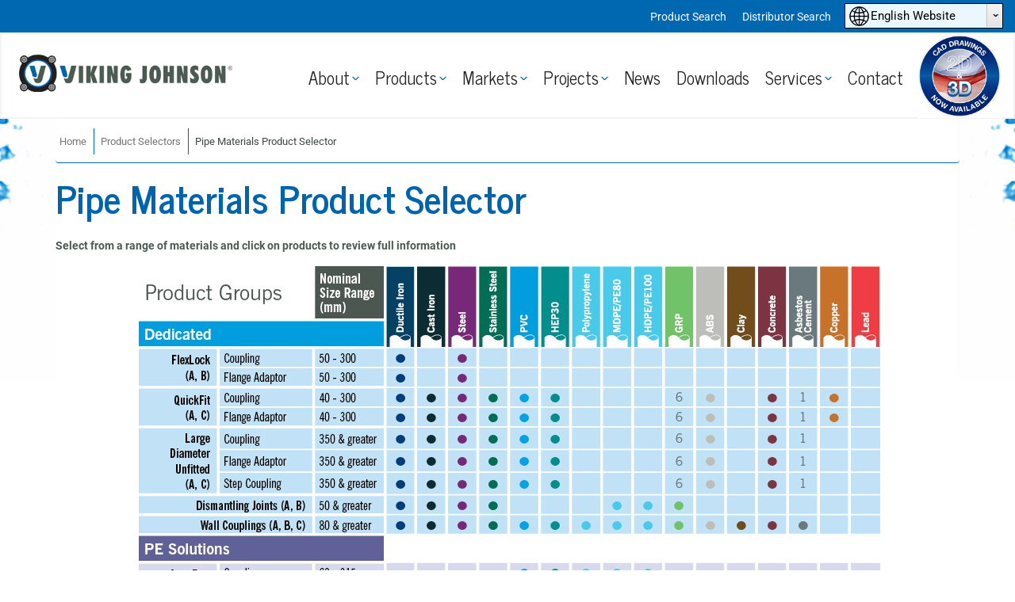

--- FILE ---
content_type: text/html; charset=utf-8
request_url: https://www.vikingjohnson.com/en/page/product-selectors/pipe-materials-product-selector
body_size: 11533
content:
<!DOCTYPE html>
<html lang="en">
  <head>
    <meta http-equiv="Content-Type" content="text/html; charset=utf-8" />

    <title>Pipe Materials Product Selector</title>
        <meta name="description" content="Viking Johnson design and manufacture of  couplings, flange adaptors, pipe connections, repair and flow control products, and shouldered and expansion joints for international water and gas markets." />
    <meta name="keywords" content="pipe, repair, water, design, manfacture, gas, industry, marine, Adaptors, Band, Clamps, Collars, Couplings, End Caps, Flanged Terminations, Specialist Joints, Taps, Tees, Valves" />
    <meta name="language" content="en" />
    <meta name="robots" content="index, follow" />
    <meta name="viewport" content="width=device-width, initial-scale=1">

    <link rel="preconnect" href="https://www.google-analytics.com">
     <!-- Latest compiled and minified CSS -->
    <link rel="stylesheet" href="https://maxcdn.bootstrapcdn.com/bootstrap/3.4.1/css/bootstrap.min.css" integrity="sha384-HSMxcRTRxnN+Bdg0JdbxYKrThecOKuH5zCYotlSAcp1+c8xmyTe9GYg1l9a69psu" crossorigin="anonymous">


    <!-- <link rel="stylesheet" href="/css/reset.css" type="text/css" media="screen, projection" />
    <link rel="stylesheet" href="/css/styles.css?v7" type="text/css" media="screen, projection" />
    <link rel="stylesheet" href="/css/styles_en.css?v1" type="text/css" media="screen, projection" />
    <link rel="stylesheet" href="/css/slider.css?v2" type="text/css" media="screen, projection" />
    <link rel="stylesheet" href="/css/colorbox.css" type="text/css" media="screen, projection" />
    <link rel="stylesheet" href="/css/tooltipster.css" type="text/css"  />
    <link rel="stylesheet" href="/css/print.css" type="text/css" media="print" />
    <link rel="stylesheet" href="/js/tablesorter/style.css" type="text/css" media="print, projection, screen" />-->

	 

    <link rel="stylesheet" href="/css/dist/vj.min.css?v=1.0.20" type="text/css" media="screen, projection" />

        <link rel="alternate" href="https://www.vikingjohnson.com/en/page/product-selectors/pipe-materials-product-selector" hreflang="en" />

    

    <link rel="preconnect" href="https://fonts.gstatic.com" crossorigin>
    <style>/* latin-ext */
      @font-face {
        font-family: 'News Cycle';
        font-style: normal;
        font-weight: 400;
        font-display: swap;
        src: url(https://fonts.gstatic.com/s/newscycle/v17/CSR64z1Qlv-GDxkbKVQ_fO4KTfl8tOQdEg.woff2) format('woff2');
        unicode-range: U+0100-024F, U+0259, U+1E00-1EFF, U+2020, U+20A0-20AB, U+20AD-20CF, U+2113, U+2C60-2C7F, U+A720-A7FF;
      }
      /* latin */
      @font-face {
        font-family: 'News Cycle';
        font-style: normal;
        font-weight: 400;
        font-display: swap;
        src: url(https://fonts.gstatic.com/s/newscycle/v17/CSR64z1Qlv-GDxkbKVQ_fOAKTfl8tOQ.woff2) format('woff2');
        unicode-range: U+0000-00FF, U+0131, U+0152-0153, U+02BB-02BC, U+02C6, U+02DA, U+02DC, U+2000-206F, U+2074, U+20AC, U+2122, U+2191, U+2193, U+2212, U+2215, U+FEFF, U+FFFD;
      }
      /* latin-ext */
      @font-face {
        font-family: 'News Cycle';
        font-style: normal;
        font-weight: 700;
        font-display: swap;
        src: url(https://fonts.gstatic.com/s/newscycle/v17/CSR54z1Qlv-GDxkbKVQ_dFsvWNpeuc4nG2qQKg.woff2) format('woff2');
        unicode-range: U+0100-024F, U+0259, U+1E00-1EFF, U+2020, U+20A0-20AB, U+20AD-20CF, U+2113, U+2C60-2C7F, U+A720-A7FF;
      }
      /* latin */
      @font-face {
        font-family: 'News Cycle';
        font-style: normal;
        font-weight: 700;
        font-display: swap;
        src: url(https://fonts.gstatic.com/s/newscycle/v17/CSR54z1Qlv-GDxkbKVQ_dFsvWNReuc4nG2o.woff2) format('woff2');
        unicode-range: U+0000-00FF, U+0131, U+0152-0153, U+02BB-02BC, U+02C6, U+02DA, U+02DC, U+2000-206F, U+2074, U+20AC, U+2122, U+2191, U+2193, U+2212, U+2215, U+FEFF, U+FFFD;
      }
      /* latin-ext */
      @font-face {
        font-family: 'Roboto';
        font-style: normal;
        font-weight: 400;
        font-display: swap;
        src: url(https://fonts.gstatic.com/s/roboto/v27/KFOmCnqEu92Fr1Mu7GxKOzY.woff2) format('woff2');
        unicode-range: U+0100-024F, U+0259, U+1E00-1EFF, U+2020, U+20A0-20AB, U+20AD-20CF, U+2113, U+2C60-2C7F, U+A720-A7FF;
      }
      /* latin */
      @font-face {
        font-family: 'Roboto';
        font-style: normal;
        font-weight: 400;
        font-display: swap;
        src: url(https://fonts.gstatic.com/s/roboto/v27/KFOmCnqEu92Fr1Mu4mxK.woff2) format('woff2');
        unicode-range: U+0000-00FF, U+0131, U+0152-0153, U+02BB-02BC, U+02C6, U+02DA, U+02DC, U+2000-206F, U+2074, U+20AC, U+2122, U+2191, U+2193, U+2212, U+2215, U+FEFF, U+FFFD;
      }
      /* latin-ext */
      @font-face {
        font-family: 'Roboto';
        font-style: normal;
        font-weight: 700;
        font-display: swap;
        src: url(https://fonts.gstatic.com/s/roboto/v27/KFOlCnqEu92Fr1MmWUlfChc4EsA.woff2) format('woff2');
        unicode-range: U+0100-024F, U+0259, U+1E00-1EFF, U+2020, U+20A0-20AB, U+20AD-20CF, U+2113, U+2C60-2C7F, U+A720-A7FF;
      }
      /* latin */
      @font-face {
        font-family: 'Roboto';
        font-style: normal;
        font-weight: 700;
        font-display: swap;
        src: url(https://fonts.gstatic.com/s/roboto/v27/KFOlCnqEu92Fr1MmWUlfBBc4.woff2) format('woff2');
        unicode-range: U+0000-00FF, U+0131, U+0152-0153, U+02BB-02BC, U+02C6, U+02DA, U+02DC, U+2000-206F, U+2074, U+20AC, U+2122, U+2191, U+2193, U+2212, U+2215, U+FEFF, U+FFFD;
      }
    </style>

    <!--[if IE 8]><link rel="stylesheet" href="/css/ie8.css" type="text/css" media="screen, projection" /><![endif]-->

    <script src="/js/dist/jquery.js"></script>
	<script src="/js/hotspot.js"></script>

	<link href="https://unpkg.com/aos@2.3.1/dist/aos.css" rel="stylesheet">
	<script src="https://unpkg.com/aos@2.3.1/dist/aos.js"></script>

  
    <!-- Google Tag Manager -->
    <script>(function(w,d,s,l,i){w[l]=w[l]||[];w[l].push({'gtm.start':
      new Date().getTime(),event:'gtm.js'});var f=d.getElementsByTagName(s)[0],
      j=d.createElement(s),dl=l!='dataLayer'?'&l='+l:'';j.async=true;j.src=
      'https://www.googletagmanager.com/gtm.js?id='+i+dl + '';f.parentNode.insertBefore(j,f);
      })(window,document,'script','dataLayer','GTM-K57JXDG');</script>
      <!-- End Google Tag Manager -->


    
      </head>

  <body>
    <noscript><iframe src="https://www.googletagmanager.com/ns.html?id=GTM-K57JXDG"
      height="0" width="0" style="display:none;visibility:hidden"></iframe></noscript>
      <!-- End Google Tag Manager (noscript) -->
    <div style="display:none;"><svg xmlns="http://www.w3.org/2000/svg" xmlns:xlink="http://www.w3.org/1999/xlink"><symbol viewBox="0 0 50 50" id="icon-double-up" xmlns="http://www.w3.org/2000/svg"><path d="M25 9.768L47.293 32.06l1.414-1.413L25 6.94 1.293 30.647l1.414 1.413z"/><path d="M25 20.768L47.293 43.06l1.414-1.413L25 17.94 1.293 41.647l1.414 1.413z"/></symbol><symbol viewBox="0 0 100 100" id="icon-download" xmlns="http://www.w3.org/2000/svg"><g data-name="Group"><path data-name="Path" d="M48 16.1v42L34.9 45l-2.8 2.8L50 65.7l17.9-17.9-2.8-2.8L52 58.1v-42h-4z"/><path data-name="Path" d="M86.8 59.7h-4v20.2H17.2v-19h-4v23h73.6V59.7z"/></g></symbol><symbol viewBox="0 0 100 100" id="icon-open-external" xmlns="http://www.w3.org/2000/svg"><path d="M84.555 12.5H64.582a2.084 2.084 0 0 1 0-4.168h25c1.152 0 2.086.934 2.086 2.086v25a2.085 2.085 0 0 1-4.168 0V15.445L47.305 55.64c-.812.813-2.133.813-2.945 0s-.813-2.133 0-2.945zm-5.387 35.949c0-1.152.93-2.082 2.082-2.082s2.082.93 2.082 2.082v15.602c0 7.09-.636 10.391-2.472 13.82a17.188 17.188 0 0 1-7.153 7.156c-3.43 1.836-6.734 2.473-13.824 2.473H35.95c-7.09 0-10.39-.637-13.82-2.473a17.175 17.175 0 0 1-7.156-7.156c-1.836-3.43-2.473-6.73-2.473-13.82V40.117c0-7.09.637-10.395 2.473-13.824a17.188 17.188 0 0 1 7.156-7.152c3.43-1.836 6.73-2.473 13.82-2.473h15.602c1.153 0 2.082.93 2.082 2.082s-.93 2.082-2.082 2.082H35.95c-6.46 0-9.113.516-11.855 1.98a13.047 13.047 0 0 0-5.445 5.446c-1.469 2.746-1.98 5.398-1.98 11.859V64.05c0 6.46.511 9.113 1.98 11.855a13.025 13.025 0 0 0 5.445 5.445c2.742 1.469 5.395 1.98 11.855 1.98h23.934c6.461 0 9.114-.511 11.86-1.98a13.047 13.047 0 0 0 5.445-5.445c1.464-2.742 1.98-5.395 1.98-11.855z" fill="#0063ac"/></symbol><symbol viewBox="0 0 448 512" id="icon-play" xmlns="http://www.w3.org/2000/svg"><path d="M424.4 214.7L72.4 6.6C43.8-10.3 0 6.1 0 47.9V464c0 37.5 40.7 60.1 72.4 41.3l352-208c31.4-18.5 31.5-64.1 0-82.6z"/></symbol></svg></div>


        <div class="water">
      <header>
        <div class="header__top">
          <div class="container-fluid">
            <a class="hidden-md hidden-lg" href="/en" aria-label="Home">
              <svg version="1.1" id="Layer_1" xmlns="http://www.w3.org/2000/svg" xmlns:xlink="http://www.w3.org/1999/xlink" x="0px" y="0px" viewBox="0 0 80.1 72.5" xml:space="preserve">
                <polygon points="80.1,29.5 40,0 0,29.5 9.7,29.5 9.7,72.5 30.7,72.5 30.7,41.8 49.4,41.8 49.4,72.5 70.4,72.5 70.4,29.5 "/>
              </svg>
            </a>
            <p class="header__date hidden">Sunday 25 Jan 2026 10:50  AM GMT</p>
            <div class="language-selector hidden-xs">
  <select class="select-site-language-selector">
    <option value="en">English Website</option>    <optgroup label="Downloads">
      <option value="cs">Čeština Downloads</option><option value="da">Dansk Downloads</option><option value="de">Deutsch Downloads</option><option value="fr">Français Downloads</option><option value="it">Italiano Downloads</option><option value="ja">日本人 Downloads</option><option value="hu">Magyar Downloads</option><option value="nl">Nederlands Downloads</option><option value="pl">Polski Downloads</option><option value="es">Español Downloads</option><option value="fi">Suomi Downloads</option><option value="sv">Svenska Downloads</option><option value="lt">Preuzimanja na hrvatskom</option><option value="id">bahasa Indonesia Download</option><option value="bg">български Downloads</option><option value="sr">Cрпски Downloads</option><option value="pt">Português Downloads</option><option value="ro">Descărcări Românești</option>    </optgroup>
  </select>

  <div class="site-language-selector">
    English Website
    <div class="arrow-down"><span>&#710;</span></div>
  </div>

  <div class="site-language-selector-replacement">
    <div class="site-languages">
                      </div>
    <div class="resource-languages">
      <div class="label">Downloads</div>
            <div class="resource-language">
        <a href="/en/change-language/language/cs/resources/t">
          Čeština Downloads
        </a>
      </div>
            <div class="resource-language">
        <a href="/en/change-language/language/da/resources/t">
          Dansk Downloads
        </a>
      </div>
            <div class="resource-language">
        <a href="/en/change-language/language/de/resources/t">
          Deutsch Downloads
        </a>
      </div>
            <div class="resource-language">
        <a href="/en/change-language/language/fr/resources/t">
          Français Downloads
        </a>
      </div>
            <div class="resource-language">
        <a href="/en/change-language/language/it/resources/t">
          Italiano Downloads
        </a>
      </div>
            <div class="resource-language">
        <a href="/en/change-language/language/ja/resources/t">
          日本人 Downloads
        </a>
      </div>
            <div class="resource-language">
        <a href="/en/change-language/language/hu/resources/t">
          Magyar Downloads
        </a>
      </div>
            <div class="resource-language">
        <a href="/en/change-language/language/nl/resources/t">
          Nederlands Downloads
        </a>
      </div>
            <div class="resource-language">
        <a href="/en/change-language/language/pl/resources/t">
          Polski Downloads
        </a>
      </div>
            <div class="resource-language">
        <a href="/en/change-language/language/es/resources/t">
          Español Downloads
        </a>
      </div>
            <div class="resource-language">
        <a href="/en/change-language/language/fi/resources/t">
          Suomi Downloads
        </a>
      </div>
            <div class="resource-language">
        <a href="/en/change-language/language/sv/resources/t">
          Svenska Downloads
        </a>
      </div>
            <div class="resource-language">
        <a href="/en/change-language/language/lt/resources/t">
          Preuzimanja na hrvatskom
        </a>
      </div>
            <div class="resource-language">
        <a href="/en/change-language/language/id/resources/t">
          bahasa Indonesia Download
        </a>
      </div>
            <div class="resource-language">
        <a href="/en/change-language/language/bg/resources/t">
          български Downloads
        </a>
      </div>
            <div class="resource-language">
        <a href="/en/change-language/language/sr/resources/t">
          Cрпски Downloads
        </a>
      </div>
            <div class="resource-language">
        <a href="/en/change-language/language/pt/resources/t">
          Português Downloads
        </a>
      </div>
            <div class="resource-language">
        <a href="/en/change-language/language/ro/resources/t">
          Descărcări Românești
        </a>
      </div>
          </div>
  </div>
</div>

<div class="language-selector-mobile visible-xs">
  <ul>
    <li><a href="/en">English</a></li>
    <li><a href="/es">Español</a></li>
  </ul>
</div>
            <div class="search-buttons-header hidden-sm hidden-xs">
              <ul class="search-btns">
                <li><a href="/en/page/product-finder">Product Search</a></li>
                <li><a href="/en/page/distributor-search">Distributor Search</a></li>
              </ul>
            </div>
          </div>
        </div>

        <div class="header__bottom">
          <div class="container-fluid">
            <div class="row">
              <div class="col-xs-10 col-sm-4 col-md-3">
                <a id="logo" href="/en" class="tooltip2" title="Return to Viking Johnson Home Page">
                  Viking Johnson
                 <!--  <img src="/images/logo.png" width="400" height="118"  alt="Return to Viking Johnson Home Page"/> -->
                </a>
              </div>
              <div class="col-sm-6 col-md-9">
                <div class="cad-files-header visible-lg ">
                                        <a href="/en/page/resources"><img width="106" height="106" src="/images/cad_bim.png" class="img-responsive" alt="CAD Files" /></a>
                                      </div>
                 <div class="menu">
                  <nav class="nav--main">
                    <a href="#" class="visible-xs visible-sm nav--mobile-close"><span>X</span>Close Menu</a>
                    <ul>
              	<li class="about-us has-subnav">
    		<a href="/en/page/about-us">About</a>
              	<ul class="subnav">
            	<li class="about-viking-johnson">
    		<a href="/page/about-us">About Viking Johnson</a>
              	</li>            	<li class="product-portfolio">
    		<a href="/en/page/about-us/product-portfolio">Product Portfolio</a>
              	</li>            	<li class="sustainability">
    		<a href="/en/page/about-us/sustainability">Sustainability</a>
              	</li>            	<li class="ground-movement-and-pipe-repair">
    		<a href="/en/page/ground-movement">Ground Movement &amp; Pipe Repair</a>
              	</li>            	<li class="times-past">
    		<a href="/en/page/about-us/times-past">Times Past</a>
              	</li>            	<li class="we-operate-around-the-world">
    		<a href="/en/page/about-us/we-operate-around-the-world">We Operate Around the World</a>
              	</li>            	<li class="quality">
    		<a href="/en/page/about-us/quality">Quality</a>
              	</li>            	<li class="manufacturing-prowess">
    		<a href="/en/page/about-us/manufacturing-prowess">Manufacturing Prowess</a>
              	</li>            	<li class="new-investment-in-manufacturing">
    		<a href="/en/page/about-us/new-investment-in-manufacturing">New Investment in Manufacturing</a>
              	</li>            	<li class="product-coatings">
    		<a href="/en/page/about-us/product-coatings">Product Coatings</a>
              	</li>            	<li class="people-make-innovations-happen">
    		<a href="/en/page/about-us/people-make-innovations-happen">People Make Innovations Happen</a>
              	</li>            	<li class="company-links">
    		<a href="/en/page/about-us/company-links">Company Links</a>
              	</li></ul></li>            	<li class="products has-subnav">
    		<a href="/en/category/categories">Products</a>
        <ul class="subnav mobile-products-menu">
          <li class="has-subnav product-subnav-container">
	<a href="#">Couplings &amp; Flange Adaptors</a>
	<ul class="sub-subnav">
		<li class="dedicated has-subnav">
			<a href="#">Dedicated</a>
			<ul class="sub-sub-subnav">
				<li class="category-title">
					<a href="/en/category/dismantling-joint">Dismantling Joint</a></li>
				<li>
					<a href="/en/product/dismantling-joint/dismantling-joint">Joint</a></li>
			</ul>
			<ul class="sub-sub-subnav">
				<li class="category-title">
					<a href="/en/category/flexlock">Flexlock</a></li>
				<li>
					<a href="/en/product/flexlock/flexlock-coupling">Coupling</a></li>
				<li>
					<a href="/en/product/flexlock/flexlock-adaptor">Adaptor</a></li>
			</ul>
			<ul class="sub-sub-subnav">
				<li class="category-title">
					<a href="/en/category/large-diameter">Large Diameter</a></li>
				<li>
					<a href="/en/product/large-diameter/large-diameter-couplings">Couplings</a></li>
				<li>
					<a href="/en/product/large-diameter/large-diameter-flange-adaptors">Flange Adaptors</a></li>
				<li>
					<a href="/en/product/large-diameter/large-diameter-stepped-coupling">Stepped Couplings</a></li>
			</ul>
			<ul class="sub-sub-subnav">
				<li class="category-title">
					<a href="/en/category/quickfit">Quickfit</a></li>
				<li>
					<a href="/en/product/quickfit/quickfit-couplings">Coupling</a></li>
				<li>
					<a href="/en/product/quickfit/quickfit-flange-adaptors">Adaptor</a></li>
			</ul>
			<ul class="sub-sub-subnav">
				<li class="category-title">
					<a href="/en/category/marine-couplings-and-adaptors"><span>Marine</span></a></li>
				<li>
					<a href="/en/product/marine-couplings-and-adaptors/marine-couplings">Coupling</a></li>
				<li>
					<a href="/en/product/marine-couplings-and-adaptors/marine-adaptors">Adaptor</a></li>
			</ul>
			<ul class="sub-sub-subnav">
				<li class="category-title">
					<a href="/en/category/wall-couplings">Wall Couplings</a></li>
				<li>
					<a href="/en/product/wall-couplings/wall-couplings">Coupling</a></li>
			</ul>
		</li>
		<li class="pe-solutions has-subnav">
			<a href="#">PE &amp; Barrier Pipe Solutions</a>
			<ul class="sub-sub-subnav">
				<li class="category-title">
					<a href="/en/category/aquafast">AquaFast</a></li>
				<li>
					<a href="/en/product/aquafast/aquafast-coupling">Coupling</a></li>
				<li>
					<a href="/en/product/aquafast/aquafast-flange-adaptor">Adaptor</a></li>
			</ul>
			<ul class="sub-sub-subnav">
				<li class="category-title">
					<a href="/en/category/largediameteraquafast">AquaFast Large Diameter</a></li>
				<li>
					<a href="/en/product/largediameteraquafast/large-diameter-aquafast-coupling">Coupling</a></li>
				<li>
					<a href="/en/product/largediameteraquafast/large-diameter-aquafast-flange-adaptor">Adaptor</a></li>
			</ul>
			<ul class="sub-sub-subnav">
				<li class="category-title">
					<a href="/en/category/aquagrip">AquaGrip</a></li>
				<li>
					<a href="/en/product/aquagrip/aquagrip-coupling">Coupling</a></li>
				<li>
					<a href="/en/product/aquagrip/aquagrip-flange-adaptor">Adaptor</a></li>
				<li>
					<a href="/en/product/aquagrip/aquagrip-large-diameter-flange-adaptor">Large Diameter Adaptor</a></li>
			</ul>
			<ul class="sub-sub-subnav">
				<li class="category-title">
					<a href="/en/page/aquashield">AquaShield</a></li>
				<li>
					<a href="/en/product/aquashield/aquashield-coupling">Coupling</a></li>
				<li>
					<a href="/en/product/aquashield/aquashield-flange-adaptor">Adaptor</a></li>
			</ul>
			<ul class="sub-sub-subnav">
				<li class="category-title">
					<a href="/en/category/ultragrip-pe">UltraGrip - PE</a></li>
				<li>
					<a href="/en/product/ultragrip/ultragrip-pecatadaptor">Pecatadaptor</a></li>
			</ul>
		</li>
		<li class="wide-tolerance has-subnav">
			<a href="#">Wide Tolerance</a>
			<ul class="sub-sub-subnav">
				<li class="category-title">
					<a href="/en/category/maxifit-wide-tolerance">MaxiFit</a></li>
				<li>
					<a href="/en/product/maxifit/maxifit">MaxiFit</a></li>
				<li>
					<a href="/en/product/maxifit-wide-tolerance/maxifit-plus">MaxiFit Plus</a></li>
				<li>
					<a href="/en/product/maxifit/maxifit-xtra">MaxiFit Xtra</a></li>
				<li>
					<a href="/en/product/maxifit/maxistep">MaxiStep</a></li>
				<li>
					<a href="/en/product/maxifit/maxidaptor">MaxiDaptor</a></li>
				<li>
					<a href="/en/product/maxifit/maxifit-large-diameter-coupling">Large Coupling</a></li>
				<li>
					<a href="/en/product/maxifit/maxifit-large-diameter-adaptor">Large Adaptor</a></li>
				<li>
					<a href="/en/product/maxifit/maxicap">MaxiCap</a></li>
				<li>
					<a href="/en/product/maxifit-wide-tolerance/maxithread-end-cap">MaxiThread End Cap</a></li>
			</ul>
			<ul class="sub-sub-subnav">
				<li class="category-title">
					<a href="/en/category/megafit">MegaFit</a></li>
				<li>
					<a href="/en/product/megafit/megafit-coupling">Coupling</a></li>
				<li>
					<a href="/en/product/megafit/megafit-flange-adaptor">Adaptor</a></li>
			</ul>
			<ul class="sub-sub-subnav">
				<li class="category-title">
					<a href="/en/category/ultragrip-wide-tolerance">UltraGrip</a></li>
				<li>
					<a href="/en/product/ultragrip-wide-tolerance/ultragrip-coupling">Coupling</a></li>
				<li>
					<a href="/en/product/ultragrip/ultragrip-reducing-coupling">Reducing Coupling</a></li>
				<li>
					<a href="/en/product/ultragrip/ultragrip-flange-adaptor">Adaptor</a></li>
				<li>
					<a href="/en/product/ultragrip/ultragrip-pecatadaptor">Pecatadaptor</a></li>
				<li>
					<a href="/en/product/ultragrip/ultragrip-end-cap">End Cap</a></li>
			</ul>
			<ul class="sub-sub-subnav">
				<li class="category-title">
					<a href="/en/page/ultragrip-amplified">UltraGrip Amplified <sup><strong><span style="color:#ff0000;font-weight: normal;font-size:12px;font-family: sans-serif;">NEW</span></strong></sup></a></li>
				<li>
					<a href="/en/product/ultragrip-amplified/ultragrip-amplified-coupling">Coupling</a></li>
				<li>
					<a href="/en/product/ultragrip-amplified/ultragrip-amplified-flange-adaptors">Flange Adaptor</a></li>
				<li>
					<a href="/en/product/ultragrip-amplified/ultragrip-amplified-stepped-coupling">Stepped Coupling</a></li>
			</ul>
		</li>
	</ul>
</li>
<li class="has-subnav product-subnav-container">
	<a href="#">Pipe Repair</a>
	<ul class="sub-subnav">
		<li class="dedicated has-subnav">
			<a href="#">EasiRange</a>
			<ul class="sub-sub-subnav">
				<li class="category-title">
					<a href="/en/category/easirange">EasiRange</a></li>
				<li>
					<a href="/en/product/easirange/easiclamp">EasiClamp</a></li>
				<li>
					<a href="/en/product/easirange/easirange-easitap">EasiTap</a></li>
				<li>
					<a href="/en/product/easirange/easiclamp-hinged-2-bolt">Remote EasiClamp</a></li>
				<li>
					<a href="/en/product/easirange/easitap-hinged-2-bolt">Remote EasiTap</a></li>
				<li>
					<a href="/en/product/easirange/universal-easitee">Universal EasiTee</a></li>
				<li>
					<a href="/en/product/easirange/easicollar">EasiCollar</a></li>
				<li>
					<a href="/en/product/easirange/ringseal-easitee">RingSeal EasiTee</a></li>
				<li>
					<a href="/en/product/easirange/mattseal-easitee">MattSeal EasiTee</a></li>
			</ul>
		</li>
		<li class="dedicated has-subnav">
			<a href="#">EasiFit</a>
			<ul class="sub-sub-subnav">
				<li class="category-title">
					<a href="/en/page/easifit">EasiFit</a></li>
				<li>
					<a href="/en/product/easirange/easifit-encapsulation-collar">Encapsulation Collar</a></li>
			</ul>
		</li>
		
		<li class="dedicated has-subnav">
			<a href="#">HandiRange</a>
			<ul class="sub-sub-subnav">
				<li class="category-title">
					<a href="/en/category/handirange">HandiRange</a></li>
				<li>
					<a href="/en/product/handirange/handiclamp">HandiClamp</a></li>
				<li>
					<a href="/en/product/handirange/handitap">HandiTap</a></li>
				<li>
					<a href="/en/product/handirange/handiband">HandiBand</a></li>
				<li>
					<a href="/en/product/handirange/handitee">HandiTee</a></li>
			</ul>
		</li>
		<li class="dedicated has-subnav">
			<a href="#">MaxiFit</a>
			<ul class="sub-sub-subnav">
				<li class="category-title">
					<a href="/en/category/maxifit">MaxiFit</a></li>
				<li>
					<a href="/en/product/maxifit/maxifit">MaxiFit</a></li>
				<li>
					<a href="/en/product/maxifit-wide-tolerance/maxifit-plus">MaxiFit Plus</a></li>
				<li>
					<a href="/en/product/maxifit/maxifit-xtra">MaxiFit Xtra</a></li>
				<li>
					<a href="/en/product/maxifit/maxistep">MaxiStep</a></li>
				<li>
					<a href="/en/product/maxifit/maxidaptor">MaxiDaptor</a></li>
				<li>
					<a href="/en/product/maxifit/maxifit-large-diameter-coupling">Large Diameter Coupling</a></li>
				<li>
					<a href="/en/product/maxifit/maxifit-large-diameter-adaptor">Large Diameter Adaptor</a></li>
				<li>
					<a href="/en/product/maxifit/maxicap">MaxiCap</a></li>
				<li>
					<a href="/en/product/maxifit-wide-tolerance/maxithread-end-cap">MaxiThread End Cap</a></li>
			</ul>
		</li>
		<li class="dedicated has-subnav">
			<a href="#">UltraGrip</a>
			<ul class="sub-sub-subnav">
				<li class="category-title">
					<a href="/en/category/ultragrip">UltraGrip</a></li>
				<li>
					<a href="/en/product/ultragrip-wide-tolerance/ultragrip-coupling">Coupling</a></li>
				<li>
					<a href="/en/product/ultragrip/ultragrip-reducing-coupling">Reducing Coupling</a></li>
				<li>
					<a href="/en/product/ultragrip/ultragrip-flange-adaptor">Flange Adaptor</a></li>
				<li>
					<a href="/en/product/ultragrip/ultragrip-pecatadaptor">Pecatadaptor</a></li>
				<li>
					<a href="/en/product/ultragrip/ultragrip-end-cap">End Cap</a></li>
			</ul>
		</li>
		<li class="dedicated has-subnav">
			<a href="#">UltraGrip Amplified</a>
			<ul class="sub-sub-subnav">
				<li class="category-title">
					<a href="/en/page/ultragrip-amplified">UltraGrip Amplified</a></li>
				<li>
					<a href="/en/product/ultragrip-amplified/ultragrip-amplified-coupling">Coupling</a></li>
				<li>
					<a href="/en/product/ultragrip-amplified/ultragrip-amplified-flange-adaptors">Flange Adaptor</a></li>
				<li>
					<a href="/en/product/ultragrip-amplified/ultragrip-amplified-stepped-coupling">Stepped Coupling</a></li>
			</ul>
		</li>
	</ul>
</li>
<li class="has-subnav product-subnav-container">
	<a href="#">Expansion Joints</a>
	<ul class="sub-sub-subnav">
		<li class="category-title">
			<a href="/en/category/heavy-duty-expansion-joints" title="Heavy Duty Expansion Joints">Heavy Duty Expansion Joints</a></li>
		<li>
			<a href="/en/product/heavy-duty-expansion-joints/style-1100-1101-1102-1103-1104">Style 1100, 1101, 1102, 1103 &amp; 1104</a></li>
		<li>
			<a href="/en/product/heavy-duty-expansion-joints/style-1101hp">Style 1101HP</a></li>
		<li>
			<a href="/en/product/heavy-duty-expansion-joints/style-1101t">Style 1101T</a></li>
		<li>
			<a href="/en/product/heavy-duty-expansion-joints/style-1202-1203-and-1204">Style 1202, 1203 &amp; 1204</a></li>
	</ul>
	<ul class="sub-sub-subnav">
		<li class="category-title">
			<a href="/en/category/control-units">Control Units</a></li>
		<li>
			<a href="/en/product/control-units/to-suit-1100-and-1200">To Suit 1100 &amp; 1200</a></li>
	</ul>
	<ul class="sub-sub-subnav">
		<li class="category-title">
			<a href="/en/category/lightweight-expansion-joints">Lightweight Expansion Joints</a></li>
		<li>
			<a href="/en/product/lightweight-expansion-joints/style-1100lw-and-1101lw">Style 1100LW &amp; 1101LW</a></li>
	</ul>
	<ul class="sub-sub-subnav">
		<li class="category-title">
			&gt;<a href="/en/category/posiflex-dismantling-joints">Dismantling Joints</a></li>
		<li>
			<a href="/en/product/posiflex-dismantling-joints/to-suit-1100-and-1200-dismantling">To Suit 1100 &amp; 1200</a></li>
	</ul>
	<ul class="sub-sub-subnav">
		<li class="category-title">
			<a href="/en/category/reducer-type-expansion-joint">Reducer Type Expansion Joint</a></li>
		<li>
			<a href="/en/product/reducer-type-expansion-joint/style-1101cr-and-1101er">Style 1101CR &amp; 1101ER</a></li>
	</ul>
	<ul class="sub-sub-subnav">
		<li class="category-title">
			<a href="/en/category/duct-type-expansion-joints">Duct Type Expansion Joints</a></li>
		<li>
			<a href="/en/product/duct-type-expansion-joints/style-1092-and-1097">Style 1092 &amp; 1097</a></li>
		<li>
			<a href="/en/product/duct-type-expansion-joints/style-1093">Style 1093</a></li>
		<li>
			<a href="/en/product/duct-type-expansion-joints/style-1094">Style 1094</a></li>
		<li>
			<a href="/en/product/duct-type-expansion-joints/style-1095">Style 1095</a></li>
		<li>
			<a href="/en/product/duct-type-expansion-joints/style-1098">Style 1098</a></li>
	</ul>
	<ul class="sub-sub-subnav">
		<li class="category-title">
			<a href="/en/category/sleeve-type-expansion-joints">Sleeve Type Expansion Joints</a></li>
		<li>
			<a href="/en/product/sleeve-type-expansion-joints/style-1081-1082-and-1083">Style 1081, 1082 &amp; 1083</a></li>
		<li>
			<a href="/en/product/sleeve-type-expansion-joints/style-1080-1086-1087-and-1091">Style 1080, 1086, 1087 &amp; 1091</a></li>
	</ul>
	<ul class="sub-sub-subnav">
		<li class="category-title">
			<a href="/en/category/shields-and-seals" title="Shields &amp; Seals">Shields &amp; Seals</a></li>
		<li>
			<a href="/en/product/shields-and-seals/style-tss-eps-and-lps">Style TSS, EPS &amp; LPS</a></li>
		<li>
			<a href="/en/product/shields-and-seals/pinch-valve-sleeves-pvs-">Style PVS</a></li>
	</ul>
	<ul class="sub-sub-subnav">
		<li class="category-title">
			<a href="/en/category/rubber-duck-bill-check-valves" title="Rubber Duck-Bill Check Valves">Rubber Duck-Bill Check Valves</a></li>
		<li>
			<a href="/en/product/rubber-duck-bill-check-valves/style-4100-slip-on-type">Style 4100 Slip On Type</a></li>
		<li>
			<a href="/en/product/rubber-duck-bill-check-valves/style-4200-flange-type">Style 4200 Flange Type</a></li>
	</ul>
</li>
        </ul>
        <div class="subnav hidden-xs hidden-sm">
	<ul>
			<li class="couplings-and-flange-adaptors active">
			<a href="/en/category/couplings-and-flange-adaptors">Couplings &amp; Flange Adaptors</a>
			<ul class="sub-subnav">
				<li class="dedicated"><a href="#">Dedicated<svg width="6px" height="11px" viewBox="0 0 6 11" version="1.1" xmlns="http://www.w3.org/2000/svg" xmlns:xlink="http://www.w3.org/1999/xlink"><g id="Page-1" stroke="none" stroke-width="1" fill-rule="evenodd"><g id="Mega-Menu" transform="translate(-322.000000, -227.000000)" fill-rule="nonzero"><path d="M329.110633,235.355313 C329.414172,235.637118 329.906306,235.637118 330.209846,235.355313 C330.513385,235.073509 330.513385,234.616614 330.209846,234.33481 L325.768356,230.211353 C325.464817,229.929549 324.972683,229.929549 324.669144,230.211353 L320.227654,234.33481 C319.924115,234.616614 319.924115,235.073509 320.227654,235.355313 C320.531194,235.637118 321.023328,235.637118 321.326867,235.355313 L325.220876,231.740135 L329.110633,235.355313 Z" id="Shape" transform="translate(325.218750, 232.783333) scale(1, -1) rotate(90.000000) translate(-325.218750, -232.783333) "></path></g></g></svg></a>
				</li>
				<li class="pe-solutions"><a href="#">PE &amp; Barrier Pipe Solutions<svg width="6px" height="11px" viewBox="0 0 6 11" version="1.1" xmlns="http://www.w3.org/2000/svg" xmlns:xlink="http://www.w3.org/1999/xlink"><g id="Page-1" stroke="none" stroke-width="1" fill-rule="evenodd"><g id="Mega-Menu" transform="translate(-322.000000, -227.000000)" fill-rule="nonzero"><path d="M329.110633,235.355313 C329.414172,235.637118 329.906306,235.637118 330.209846,235.355313 C330.513385,235.073509 330.513385,234.616614 330.209846,234.33481 L325.768356,230.211353 C325.464817,229.929549 324.972683,229.929549 324.669144,230.211353 L320.227654,234.33481 C319.924115,234.616614 319.924115,235.073509 320.227654,235.355313 C320.531194,235.637118 321.023328,235.637118 321.326867,235.355313 L325.220876,231.740135 L329.110633,235.355313 Z" id="Shape" transform="translate(325.218750, 232.783333) scale(1, -1) rotate(90.000000) translate(-325.218750, -232.783333) "></path></g></g></svg></a></li>
				<li class="wide-tolerance"><a href="#">Wide Tolerance<svg width="6px" height="11px" viewBox="0 0 6 11" version="1.1" xmlns="http://www.w3.org/2000/svg" xmlns:xlink="http://www.w3.org/1999/xlink"><g id="Page-1" stroke="none" stroke-width="1" fill-rule="evenodd"><g id="Mega-Menu" transform="translate(-322.000000, -227.000000)" fill-rule="nonzero"><path d="M329.110633,235.355313 C329.414172,235.637118 329.906306,235.637118 330.209846,235.355313 C330.513385,235.073509 330.513385,234.616614 330.209846,234.33481 L325.768356,230.211353 C325.464817,229.929549 324.972683,229.929549 324.669144,230.211353 L320.227654,234.33481 C319.924115,234.616614 319.924115,235.073509 320.227654,235.355313 C320.531194,235.637118 321.023328,235.637118 321.326867,235.355313 L325.220876,231.740135 L329.110633,235.355313 Z" id="Shape" transform="translate(325.218750, 232.783333) scale(1, -1) rotate(90.000000) translate(-325.218750, -232.783333) "></path></g></g></svg></a></li>
			</ul>
		</li>

		<li class="pipe-repair">
			<a href="/en/category/pipe-repair">Pipe Repair<svg width="6px" height="11px" viewBox="0 0 6 11" version="1.1" xmlns="http://www.w3.org/2000/svg" xmlns:xlink="http://www.w3.org/1999/xlink"><g id="Page-1" stroke="none" stroke-width="1" fill-rule="evenodd"><g id="Mega-Menu" transform="translate(-322.000000, -227.000000)" fill-rule="nonzero"><path d="M329.110633,235.355313 C329.414172,235.637118 329.906306,235.637118 330.209846,235.355313 C330.513385,235.073509 330.513385,234.616614 330.209846,234.33481 L325.768356,230.211353 C325.464817,229.929549 324.972683,229.929549 324.669144,230.211353 L320.227654,234.33481 C319.924115,234.616614 319.924115,235.073509 320.227654,235.355313 C320.531194,235.637118 321.023328,235.637118 321.326867,235.355313 L325.220876,231.740135 L329.110633,235.355313 Z" id="Shape" transform="translate(325.218750, 232.783333) scale(1, -1) rotate(90.000000) translate(-325.218750, -232.783333) "></path></g></g></svg></a>
		</li>

		<li class="expansion-joints">
			<a href="/en/category/expansion-joints">Expansion Joints<svg width="6px" height="11px" viewBox="0 0 6 11" version="1.1" xmlns="http://www.w3.org/2000/svg" xmlns:xlink="http://www.w3.org/1999/xlink"><g id="Page-1" stroke="none" stroke-width="1" fill-rule="evenodd"><g id="Mega-Menu" transform="translate(-322.000000, -227.000000)" fill-rule="nonzero"><path d="M329.110633,235.355313 C329.414172,235.637118 329.906306,235.637118 330.209846,235.355313 C330.513385,235.073509 330.513385,234.616614 330.209846,234.33481 L325.768356,230.211353 C325.464817,229.929549 324.972683,229.929549 324.669144,230.211353 L320.227654,234.33481 C319.924115,234.616614 319.924115,235.073509 320.227654,235.355313 C320.531194,235.637118 321.023328,235.637118 321.326867,235.355313 L325.220876,231.740135 L329.110633,235.355313 Z" id="Shape" transform="translate(325.218750, 232.783333) scale(1, -1) rotate(90.000000) translate(-325.218750, -232.783333) "></path></g></g></svg></a>
		</li>
	
	</ul>

	<div class="snippet-content">
		<div class="snippet snippet--couplings-and-flange-adaptors active">
			<div class="row">
				<div class="col-sm-4">
	<ul>
		<li>
			<h4>
				<a href="/en/category/dismantling-joint"> Dismantling Joint</a></h4>
		</li>
		<li>
			<a href="/en/product/dismantling-joint/dismantling-joint">Joint</a></li>
	</ul>
	<ul>
		<li>
			<h4>
				<a href="/en/category/flexlock">Flexlock</a></h4>
		</li>
		<li>
			<a href="/en/product/flexlock/flexlock-coupling">Coupling</a></li>
		<li>
			<a href="/en/product/flexlock/flexlock-adaptor">Adaptor</a></li>
	</ul>
</div>
<div class="col-sm-4">
	<ul>
		<li>
			<h4>
				<a href="/en/category/large-diameter">Large Diameter</a></h4>
		</li>
		<li>
			<a href="/en/product/large-diameter/large-diameter-couplings">Couplings</a></li>
		<li>
			<a href="/en/product/large-diameter/large-diameter-flange-adaptors">Flange Adaptors</a></li>
		<li>
			<a href="/en/product/large-diameter/large-diameter-stepped-coupling">Stepped Couplings</a></li>
	</ul>
	<ul>
		<li>
			<h4>
				<a href="/en/category/quickfit">Quickfit</a></h4>
		</li>
		<li>
			<a href="/en/product/quickfit/quickfit-couplings">Coupling</a></li>
		<li>
			<a href="/en/product/quickfit/quickfit-flange-adaptors">Adaptor</a></li>
	</ul>
</div>
<div class="col-sm-4">
	<ul>
		<li>
			<h4>
				<a href="/en/category/marine-couplings-and-adaptors">Marine</a></h4>
		</li>
		<li>
			<a href="/en/product/marine-couplings-and-adaptors/marine-couplings">Coupling</a></li>
		<li>
			<a href="/en/product/marine-couplings-and-adaptors/marine-adaptors">Adaptor</a></li>
	</ul>
	<ul>
		<li>
			<h4>
				<a href="/en/category/wall-couplings">Wall Couplings</a></h4>
		</li>
		<li>
			<a href="/en/product/wall-couplings/wall-couplings">Coupling</a></li>
	</ul>
</div>

			</div>
		</div>

		<div class="snippet snippet--dedicated">
			<div class="row">
				<div class="col-sm-4">
	<ul>
		<li>
			<h4>
				<a href="/en/category/dismantling-joint"> Dismantling Joint</a></h4>
		</li>
		<li>
			<a href="/en/product/dismantling-joint/dismantling-joint">Joint</a></li>
	</ul>
	<ul>
		<li>
			<h4>
				<a href="/en/category/flexlock">Flexlock</a></h4>
		</li>
		<li>
			<a href="/en/product/flexlock/flexlock-coupling">Coupling</a></li>
		<li>
			<a href="/en/product/flexlock/flexlock-adaptor">Adaptor</a></li>
	</ul>
</div>
<div class="col-sm-4">
	<ul>
		<li>
			<h4>
				<a href="/en/category/large-diameter">Large Diameter</a></h4>
		</li>
		<li>
			<a href="/en/product/large-diameter/large-diameter-couplings">Couplings</a></li>
		<li>
			<a href="/en/product/large-diameter/large-diameter-flange-adaptors">Flange Adaptors</a></li>
		<li>
			<a href="/en/product/large-diameter/large-diameter-stepped-coupling">Stepped Couplings</a></li>
	</ul>
	<ul>
		<li>
			<h4>
				<a href="/en/category/quickfit">Quickfit</a></h4>
		</li>
		<li>
			<a href="/en/product/quickfit/quickfit-couplings">Coupling</a></li>
		<li>
			<a href="/en/product/quickfit/quickfit-flange-adaptors">Adaptor</a></li>
	</ul>
</div>
<div class="col-sm-4">
	<ul>
		<li>
			<h4>
				<a href="/en/category/marine-couplings-and-adaptors">Marine</a></h4>
		</li>
		<li>
			<a href="/en/product/marine-couplings-and-adaptors/marine-couplings">Coupling</a></li>
		<li>
			<a href="/en/product/marine-couplings-and-adaptors/marine-adaptors">Adaptor</a></li>
	</ul>
	<ul>
		<li>
			<h4>
				<a href="/en/category/wall-couplings">Wall Couplings</a></h4>
		</li>
		<li>
			<a href="/en/product/wall-couplings/wall-couplings">Coupling</a></li>
	</ul>
</div>

			</div><!-- .row -->
		</div>

		<div class="snippet snippet--pe-solutions">
			<div class="row">
				<div class="col-sm-4">
	<ul>
		<li>
			<h4>
				<a href="/en/category/aquafast">AquaFast</a></h4>
		</li>
		<li>
			<a href="/en/product/aquafast/aquafast-coupling">Coupling</a></li>
		<li>
			<a href="/en/product/aquafast/aquafast-flange-adaptor">Adaptor</a></li>
	</ul>
	<ul>
		<li>
			<h4>
				<a href="/en/category/largediameteraquafast">AquaFast Large Diameter</a></h4>
		</li>
		<li>
			<a href="/en/product/largediameteraquafast/large-diameter-aquafast-coupling">Coupling</a></li>
		<li>
			<a href="/en/product/largediameteraquafast/large-diameter-aquafast-flange-adaptor">Adaptor</a></li>
	</ul>
</div>
<div class="col-sm-4">
	<ul>
		<li>
			<h4>
				<a href="/en/category/aquagrip">AquaGrip</a></h4>
		</li>
		<li>
			<a href="/en/product/aquagrip/aquagrip-coupling">Coupling</a></li>
		<li>
			<a href="/en/product/aquagrip/aquagrip-flange-adaptor">Adaptor</a></li>
		<li>
			<a href="/en/product/aquagrip/aquagrip-large-diameter-flange-adaptor">Large Diameter Adaptor</a></li>
	</ul>
	<ul>
		<li>
			<h4>
				<a href="/en/page/aquashield">AquaShield<sup>&reg;</sup>&nbsp;<sup><strong><span style="color:#ff0000;font-weight: normal;font-size:12px;font-family: sans-serif;">NEW</span></strong></sup></a></h4>
		</li>
		<li>
			<a href="/en/product/aquashield/aquashield-coupling">Coupling</a></li>
		<li>
			<a href="/en/product/aquashield/aquashield-flange-adaptor">Adaptor</a></li>
	</ul>
</div>
<div class="col-sm-4">
	<ul>
		<li>
			<h4>
				<a href="/en/category/ultragrip-pe">UltraGrip - PE</a></h4>
		</li>
		<li>
			<a href="/en/product/ultragrip/ultragrip-pecatadaptor">Pecatadaptor</a></li>
	</ul>
</div>
			</div><!-- .row -->
		</div>

		<div class="snippet snippet--wide-tolerance">
			<div class="row">
				<div class="col-sm-4">
	<ul>
		<li>
			<h4>
				<a href="/en/category/maxifit-wide-tolerance">MaxiFit</a></h4>
		</li>
		<li>
			<a href="/en/product/maxifit/maxifit">MaxiFit</a></li>
		<li>
			<a href="/en/product/maxifit-wide-tolerance/maxifit-plus">MaxiFit Plus</a></li>
		<li>
			<a href="/en/product/maxifit/maxifit-xtra">MaxiFit Xtra</a></li>
		<li>
			<a href="/en/product/maxifit/maxistep">MaxiStep</a></li>
		<li>
			<a href="/en/product/maxifit/maxidaptor">MaxiDaptor</a></li>
		<li>
			<a href="/en/product/maxifit/maxifit-large-diameter-coupling">Large Coupling</a></li>
		<li>
			<a href="/en/product/maxifit/maxifit-large-diameter-adaptor">Large Adaptor</a></li>
		<li>
			<a href="/en/product/maxifit/maxicap">MaxiCap</a></li>
		<li>
			<a href="/en/product/maxifit-wide-tolerance/maxithread-end-cap">MaxiThread End Cap</a></li>
	</ul>
</div>
<div class="col-sm-4">
	<ul>
		<li>
			<h4>
				<a href="/en/category/megafit">MegaFit</a></h4>
		</li>
		<li>
			<a href="/en/product/megafit/megafit-coupling">Coupling</a></li>
		<li>
			<a href="/en/product/megafit/megafit-flange-adaptor">Adaptor</a></li>
	</ul>
</div>
<div class="col-sm-4">
	<ul>
		<li>
			<h4>
				<a href="/en/category/ultragrip-wide-tolerance">UltraGrip</a></h4>
		</li>
		<li>
			<a href="/en/product/ultragrip-wide-tolerance/ultragrip-coupling">Coupling</a></li>
		<li>
			<a href="/en/product/ultragrip/ultragrip-reducing-coupling">Reducing Coupling</a></li>
		<li>
			<a href="/en/product/ultragrip/ultragrip-flange-adaptor">Adaptor</a></li>
		<li>
			<a href="/en/product/ultragrip/ultragrip-pecatadaptor">Pecatadaptor</a></li>
		<li>
			<a href="/en/product/ultragrip/ultragrip-end-cap">End Cap</a></li>
	</ul>
	<ul>
		<li>
			<h4>
				<a href="/en/page/ultragrip-amplified">UltraGrip Amplified <sup><strong><span style="color:#ff0000;font-weight: normal;font-size:12px;font-family: sans-serif;">NEW</span></strong></sup></a></h4>
		</li>
		<li>
			<a href="/en/product/ultragrip-amplified/ultragrip-amplified-coupling">Coupling</a></li>
		<li>
			<a href="/en/product/ultragrip-amplified/ultragrip-amplified-flange-adaptors">Flange Adaptor</a></li>
		<li>
			<a href="/en/product/ultragrip-amplified/ultragrip-amplified-reducing-coupling">Reducing Coupling</a></li>
	</ul>
</div>
			</div>
		</div>

		<div class="snippet snippet--pipe-repair">
			<div class="row">
				<div class="col-sm-4">
	<ul>
		<li>
			<h4>
				<a href="/en/category/handirange">HandiRange</a></h4>
		</li>
		<li>
			<a href="/en/product/handirange/handiclamp">HandiClamp</a></li>
		<li>
			<a href="/en/product/handirange/handitap">HandiTap</a></li>
		<li>
			<a href="/en/product/handirange/handiband">HandiBand</a></li>
		<li>
			<a href="/en/product/handirange/handitee">HandiTee</a></li>
	</ul>
	<ul>
		<li>
			<h4>
				<a href="/en/category/ultragrip">UltraGrip</a></h4>
		</li>
		<li>
			<a href="/en/product/ultragrip-wide-tolerance/ultragrip-coupling">Coupling</a></li>
		<li>
			<a href="/en/product/ultragrip/ultragrip-reducing-coupling">Reducing Coupling</a></li>
		<li>
			<a href="/en/product/ultragrip/ultragrip-flange-adaptor">Flange Adaptor</a></li>
		<li>
			<a href="/en/product/ultragrip/ultragrip-pecatadaptor">Pecatadaptor</a></li>
		<li>
			<a href="/en/product/ultragrip/ultragrip-end-cap">End Cap</a></li>
	</ul>
</div>
<div class="col-sm-4">
	<ul>
		<li>
			<h4>
				<a href="/en/page/easifit">EasiFit <sup><strong><span style="color:#ff0000;font-weight: normal;font-size:12px;font-family: sans-serif;">NEW</span></strong></sup></a></h4>
		</li>
		<li>
			<a href="/en/product/easirange/easifit-encapsulation-collar">Encapsulation Collar</a></li>
	</ul>
	<ul>
		<li>
			<h4>
				<a href="/en/category/easirange">EasiRange</a></h4>
		</li>
		<li>
			<a href="/en/product/easirange/easiclamp">EasiClamp</a></li>
		<li>
			<a href="/en/product/easirange/easirange-easitap">EasiTap</a></li>
		<li>
			<a href="/en/product/easirange/easiclamp-hinged-2-bolt">Remote EasiClamp</a></li>
		<li>
			<a href="/en/product/easirange/easitap-hinged-2-bolt">Remote EasiTap</a></li>
		<li>
			<a href="/en/product/easirange/universal-easitee">Universal EasiTee</a></li>
		<li>
			<a href="/en/product/easirange/easicollar">EasiCollar</a></li>
		<li>
			<a href="/en/product/easirange/ringseal-easitee">RingSeal EasiTee</a></li>
		<li>
			<a href="/en/product/easirange/mattseal-easitee">MattSeal EasiTee</a></li>
	</ul>
	
</div>
<div class="col-sm-4">
	<ul>
		<li>
			<h4>
				<a href="/en/category/maxifit">MaxiFit</a></h4>
		</li>
		<li>
			<a href="/en/product/maxifit/maxifit">MaxiFit</a></li>
		<li>
			<a href="/en/product/maxifit-wide-tolerance/maxifit-plus">MaxiFit Plus</a></li>
		<li>
			<a href="/en/product/maxifit/maxifit-xtra">MaxiFit Xtra</a></li>
		<li>
			<a href="/en/product/maxifit/maxistep">MaxiStep</a></li>
		<li>
			<a href="/en/product/maxifit/maxidaptor">MaxiDaptor</a></li>
		<li>
			<a href="/en/product/maxifit/maxifit-large-diameter-coupling">Large Diameter Coupling</a></li>
		<li>
			<a href="/en/product/maxifit/maxifit-large-diameter-adaptor">Large Diameter Adaptor</a></li>
		<li>
			<a href="/en/product/maxifit/maxicap">MaxiCap</a></li>
		<li>
			<a href="/en/product/maxifit-wide-tolerance/maxithread-end-cap">MaxiThread End Cap</a></li>
	</ul>
	<ul>
		<li>
			<h4>
				<a href="/en/page/ultragrip-amplified">UltraGrip Amplified </a></h4>
		</li>
		<li>
			<a href="/en/product/ultragrip-amplified/ultragrip-amplified-coupling">Coupling</a></li>
		<li>
			<a href="/en/product/ultragrip-amplified/ultragrip-amplified-flange-adaptors">Flange Adaptor</a></li>
		<li>
			<a href="/en/product/ultragrip-amplified/ultragrip-amplified-stepped-coupling">Stepped Coupling</a></li>
	</ul>
</div>
			</div><!-- .row -->
		</div>

		<div class="snippet snippet--expansion-joints">
			<div class="row">
				<div class="col-sm-4">
	<ul>
		<li>
			<h4>
				<a href="/en/category/heavy-duty-expansion-joints" title="Heavy Duty ">Heavy Duty</a></h4>
		</li>
		<li>
			<a href="/en/product/heavy-duty-expansion-joints/style-1100-1101-1102-1103-1104">Style 1100, 1101, 1102, 1103 &amp; 1104</a></li>
		<li>
			<a href="/en/product/heavy-duty-expansion-joints/style-1101hp">Style 1101HP</a></li>
		<li>
			<a href="/en/product/heavy-duty-expansion-joints/style-1101t">Style 1101T</a></li>
		<li>
			<a href="/en/product/heavy-duty-expansion-joints/style-1202-1203-and-1204">Style 1202, 1203 &amp; 1204</a></li>
	</ul>
	<ul>
		<li>
			<h4>
				<a href="/en/category/control-units">Control Units</a></h4>
		</li>
		<li>
			<a href="/en/product/control-units/to-suit-1100-and-1200">To Suit 1100 &amp; 1200</a></li>
	</ul>
	<ul>
		<li>
			<h4>
				<a href="/en/category/lightweight-expansion-joints">Lightweight </a></h4>
		</li>
		<li>
			<a href="/en/product/lightweight-expansion-joints/style-1100lw-and-1101lw">Style 1100LW &amp; 1101LW</a></li>
	</ul>
</div>
<div class="col-sm-4">
	<ul>
		<li>
			<h4>
				<a href="/en/category/posiflex-dismantling-joints">Dismantling Joints</a></h4>
		</li>
		<li>
			<a href="/en/product/posiflex-dismantling-joints/to-suit-1100-and-1200-dismantling">To Suit 1100 &amp; 1200</a></li>
	</ul>
	<ul>
		<li>
			<h4>
				<a href="/en/category/reducer-type-expansion-joint">Reducer Type</a></h4>
		</li>
		<li>
			<a href="/en/product/reducer-type-expansion-joint/style-1101cr-and-1101er">Style 1101CR &amp; 1101ER</a></li>
	</ul>
	<ul>
		<li>
			<h4>
				<a href="/en/category/duct-type-expansion-joints">Duct Type</a></h4>
		</li>
		<li>
			<a href="/en/product/duct-type-expansion-joints/style-1092-and-1097">Style 1092 &amp; 1097</a></li>
		<li>
			<a href="/en/product/duct-type-expansion-joints/style-1093">Style 1093</a></li>
		<li>
			<a href="/en/product/duct-type-expansion-joints/style-1094">Style 1094</a></li>
		<li>
			<a href="/en/product/duct-type-expansion-joints/style-1095">Style 1095</a></li>
		<li>
			<a href="/en/product/duct-type-expansion-joints/style-1098">Style 1098</a></li>
	</ul>
</div>
<div class="col-sm-4">
	<ul>
		<li>
			<h4>
				<a href="/en/category/sleeve-type-expansion-joints">Sleeve Type</a></h4>
		</li>
		<li>
			<a href="/en/product/sleeve-type-expansion-joints/style-1081-1082-and-1083">Style 1081, 1082 &amp; 1083</a></li>
		<li>
			<a href="/en/product/sleeve-type-expansion-joints/style-1080-1086-1087-and-1091">Style 1080, 1086, 1087 &amp; 1091</a></li>
	</ul>
	<ul>
		<li>
			<h4>
				<a href="/en/category/shields-and-seals" title="Shields &amp; Seals">Shields &amp; Seals</a></h4>
		</li>
		<li>
			<a href="/en/product/shields-and-seals/style-tss-eps-and-lps">Style TSS, EPS &amp; LPS</a></li>
		<li>
			<a href="/en/product/shields-and-seals/pinch-valve-sleeves-pvs-">Style PVS</a></li>
	</ul>
	<ul>
		<li>
			<h4>
				<a href="/en/category/rubber-duck-bill-check-valves" title="Rubber Duck-Bill Check Valves">Rubber Duck-Bill Check Valves</a></h4>
		</li>
		<li>
			<a href="/en/product/rubber-duck-bill-check-valves/style-4100-slip-on-type">Style 4100 Slip On Type</a></li>
		<li>
			<a href="/en/product/rubber-duck-bill-check-valves/style-4200-flange-type">Style 4200 Flange Type</a></li>
	</ul>
</div>

			</div><!-- .row -->
		</div>
	</div><!-- .snippet-content -->
</div><!-- .subnav -->
              	</li>            	<li class="markets has-subnav">
    		<a href="/en/page/markets">Markets</a>
              	<ul class="subnav">
            	<li class="wastewater-and-water-treatment">
    		<a href="/en/page/wastewater">Wastewater &amp; Water Treatment</a>
              	</li>            	<li class="gas-and-industrial-applications">
    		<a href="/en/page/markets/gas-and-industrial-applications">Gas &amp; Industrial Applications</a>
              	</li>            	<li class="mining-applications">
    		<a href="/en/page/markets/mining-applications">Mining Applications</a>
              	</li>            	<li class="ground-movement-and-pipe-repair">
    		<a href="/en/page/ground-movement">Ground Movement &amp; Pipe Repair</a>
              	</li></ul></li>            	<li class="our-projects has-subnav">
    		<a href="/en/page/our-projects">Projects</a>
              	<ul class="subnav">
            	<li class="overview">
    		<a href="/en/page/our-projects">Overview</a>
              	</li>            	<li class="case-studies-menu">
    		<a href="/en/page/case-studies">Case Studies</a>
              	</li></ul></li>            	<li class="news">
    		<a href="/en/page/news">News</a>
              	</li>            	<li class="resources">
    		<a href="/en/page/resources">Downloads</a>
              	</li>            	<li class="services has-subnav">
    		<a href="/en/page/fast-track-service">Services</a>
              	<ul class="subnav">
            	<li class="rapid-service">
    		<a href="/en/page/rapid-service">Rapid Service</a>
              	</li>            	<li class="viking-johnson-roadshow">
    		<a href="/en/page/roadshow">Viking Johnson Roadshow</a>
              	</li>            	<li class="demonstration-centre">
    		<a href="/en/page/demonstration-centre">Demonstration Centre</a>
              	</li></ul></li>            	<li class="contact-us">
    		<a href="/en/page/contact-us">Contact</a>
          </li>
</ul>

                    <ul class="visible-xs visible-sm search-btns">
                      <li><a href="/en/page/product-finder">Product Search</a></li>
                      <li><a href="/en/page/distributor-search">Distributor Search</a></li>
                    </ul>
                  </nav>
                </div><!-- end of menu -->
              </div>
              <div class="col-xs-2 col-sm-2 visible-sm visible-xs">
                <div class="right-header">

                  <div class="menu--mobile-toggle ">
                    Menu
                    <div class="hamburger-container">
                      <span class="hamburger-line"></span>
                      <span class="hamburger-line"></span>
                      <span class="hamburger-line"></span>
                    </div><!-- .hamburger-container -->
                  </div><!-- .menu--mobile-toggle -->
                </div><!-- .right-header -->
              </div><!-- .col -->
            </div><!-- .row -->





            <div id="header-search">
                <a href="/en/page/product-finder">Product Search</a>
            </div><!-- end of header search  -->
          </div><!-- .container -->
        </div><!-- .header__bottom -->
      </header><!-- end of header -->

      <div class="container">
        <div id="main">
          

      <ul class="breadcrumb">
    <li><a href="/en">Home</a> </li>
    <li><a href="/en/page/product-selectors">Product Selectors</a> </li>
    <li class="last">Pipe Materials Product Selector</li>
</ul>
  

  <div class="row">
	<div class="col-sm-12 full-width-content-page">

	<h1>Pipe Materials Product Selector</h1>		<p>
	<b>Select from a range of materials and click on products to review full information</b></p>
<div style="text-align:center; width:930px; margin-left:auto; margin-right:auto;">
	<img alt="" id="Image-Maps_8201212111121042" src="/m/5555f904558bd/thumb/spec/935_1270_scale/pipe-material-selector-2015-05.gif" style="border-width: 0px; border-style: solid; width: 935px; height: 1270px;" usemap="#Image-Maps_8201212111121042" /><map id="_Image-Maps_8201212111121042" name="Image-Maps_8201212111121042"><area coords="0,68,307,103" href="/en/category/dedicated" shape="rect" /> <area coords="0,338,307,369" href="/en/category/pe-solutions" shape="rect" /> <area coords="0,570,307,603" href="/en/category/wide-tolerance" shape="rect" /> <area coords="0,879,307,912" href="/en/category/pipe-repair" shape="rect" /> <area coords="1,104,98,148" href="/en/category/flexlock" shape="rect" /> <area coords="0,152,97,196" href="/en/category/quickfit" shape="rect" /> <area coords="0,202,97,285" href="/en/category/large-diameter" shape="rect" /> <area coords="0,370,97,419" href="/en/category/aquafast" shape="rect" /> <area coords="0,421,97,516" href="/en/category/aquagrip" shape="rect" /> <area coords="0,521,97,564" href="/en/category/linergrip" shape="rect" /> <area coords="0,606,97,674" href="/en/category/maxifit-wide-tolerance" shape="rect" /> <area coords="0,679,97,752" href="/en/category/megafit" shape="rect" /> <area coords="0,758,97,873" href="/en/category/ultragrip-wide-tolerance" shape="rect" /> <area coords="0,915,97,1035" href="/en/category/easirange" shape="rect" /> <area coords="0,1038,97,1087" href="/en/category/handirange" shape="rect" /> <area coords="102,104,216,129" href="/en/product/flexlock/flexlock-coupling" shape="rect" /> <area coords="102,130,216,152" href="/en/product/flexlock/flexlock-adaptor" shape="rect" /> <area coords="102,153,216,175" href="/en/product/quickfit/quickfit-couplings" shape="rect" /> <area coords="101,176,215,198" href="/en/product/quickfit/quickfit-flange-adaptors" shape="rect" /> <area coords="102,204,216,226" href="/en/product/large-diameter/large-diameter-couplings" shape="rect" /> <area coords="102,231,216,253" href="/en/product/large-diameter/large-diameter-flange-adaptors" shape="rect" /> <area coords="101,258,215,280" href="/en/product/large-diameter/large-diameter-stepped-coupling" shape="rect" /> <area coords="0,287,213,309" href="/en/product/dismantling-joint/dismantling-joint" shape="rect" /> <area coords="1,312,214,334" href="/en/product/wall-couplings/wall-couplings" shape="rect" /> <area coords="99,372,214,394" href="/en/product/aquafast/aquafast-coupling" shape="rect" /> <area coords="99,397,214,419" href="/en/product/aquafast/aquafast-flange-adaptor" shape="rect" /> <area coords="100,423,215,445" href="/en/product/aquagrip/aquagrip-coupling" shape="rect" /> <area coords="99,448,214,470" href="/en/product/aquagrip/aquagrip-flange-adaptor" shape="rect" /> <area coords="99,473,214,495" href="/en/product/aquagrip/aquagrip-flange-adaptor" shape="rect" /> <area coords="99,496,214,518" href="/en/product/aquagrip/aquagrip-large-diameter-flange-adaptor" shape="rect" /> <area coords="100,522,215,563" href="/en/product/linergrip/linergrip" shape="rect" /> <area coords="100,608,215,630" href="/en/product/maxifit/maxifit-large-diameter-coupling" shape="rect" /> <area coords="100,633,215,655" href="/en/product/maxifit/maxifit-large-diameter-adaptor" shape="rect" /> <area coords="100,658,215,676" href="/en/product/maxifit/maxistep" shape="rect" /> <area coords="102,681,217,705" href="/en/product/megafit/megafit-coupling" shape="rect" /> <area coords="101,706,216,728" href="/en/product/megafit/megafit-flange-adaptor" shape="rect" /> <area coords="101,759,216,781" href="/en/product/ultragrip/ultragrip-coupling" shape="rect" /> <area coords="101,781,216,803" href="/en/product/ultragrip/ultragrip-flange-adaptor" shape="rect" /> <area coords="101,805,216,827" href="/en/product/ultragrip/ultragrip-reducing-coupling" shape="rect" /> <area coords="101,829,216,851" href="/en/product/ultragrip/ultragrip-end-cap" shape="rect" /> <area coords="102,853,217,875" href="/en/product/ultragrip/ultragrip-pecatadaptor" shape="rect" /> <area coords="103,915,218,937" href="/en/category/easirange" shape="rect" /> <area coords="103,939,218,961" href="/en/product/easirange/universal-easitee" shape="rect" /> <area coords="103,964,218,986" href="/en/product/easirange/mattseal-easitee" shape="rect" /> <area coords="103,987,218,1009" href="/en/product/easirange/ringseal-easitee" shape="rect" /> <area coords="102,1012,217,1034" href="/en/product/easirange/easicollar" shape="rect" /> <area coords="101,1041,216,1063" href="/en/product/handirange/handiband" shape="rect" /> <area coords="101,1066,216,1088" href="/en/category/handirange" shape="rect" /></map></div>


	</div>
</div>

  
        </div><!-- end of main -->
      </div><!-- .container -->

      <footer>
        <div class="footer__top">

          <div class="container">
            <div class="row footer-row-strapline">
              <div class="col-xs-12 col-sm-6">
                <img src="/images/vj-logo.svg" width="350" height="62" alt="Viking Johnson" />
              </div>
              <div class="col-sm-6 strapline">
                <img src="/images/pioneers-in-pipe-solutions.svg" width="408" height="17" alt="Viking Johnson" />
              </div>
            </div>
            <div class="border"></div>
            <div class="row footer-row footer-row-second">
              <div class="col-sm-6">
                <div class="row footer-row-address">
                  <div class="col-xs-6">
                    <div class="footer-heading">UK  Office</div>
                    46-48 Wilbury Way<br />
Hitchin<br />
Hertfordshire<br />
SG4 0UD<br />
United Kingdom<br />
<br />
Tel: <a href="tel:+44 (0)1462 443322"> +44 (0)1462 443322</a>
                  </div>
                  <div class="col-xs-6">
                    <div class="footer-heading">Middle East Office</div>
                    Viking Johnson<br />
The Galleries Bldg 4,<br />
Lvl 9, Office 901,<br />
Downtown Jebel Ali<br />
Dubai<br />
<br />
Tel: <a href="tel:+971 4 8165800"> +971 4 8165800</a>
                  </div>
                </div>
              </div>
              <div class="col-sm-6">
                <div class="footer-heading footer-newsletter-heading">Subscribe to our newsletter</div>
                <div>
                  <form class="js-cm-form" id="subForm" action="https://www.createsend.com/t/subscribeerror?description=" method="post" data-id="5B5E7037DA78A748374AD499497E309E29AFEE5CA67739281A763CC0619CEECA3818CC18BF538B1D30EC70BA5C7AFD3B40AF7CBF466E000715F641F94260CA35">
                      <label class="sr-only">Email </label>
                      <div class="cm-input-wrapper">
                        <input autocomplete="Email" placeholder="Email address" aria-label="Email" class="form-control js-cm-email-input qa-input-email" id="fieldEmail" maxlength="200" name="cm-bwohi-bwohi" required="" type="email">
                      </div>
                      <div class="cm-submit-wrapper">
                        <button class="" type="submit">Signup</button>
                      </div>
                  </form>
                </div>
                <div class="social">
                  <a class="popup" href="https://www.linkedin.com/company/viking-johnson/"><img src="/images/linkedin.svg" width="43" height="43" alt="LinkedIn" /></a>
                  <a class="popup" href="https://twitter.com/crane_bsu"><img src="/images/twitter.svg" width="43" height="43" alt="Twitter" /></a>
                  <a class="popup" href="https://www.youtube.com/user/CraneBSU"><img src="/images/youtube.svg" width="43" height="43" alt="YouTube" /></a>
                </div>
              </div>
            </div>

            <div class="border-sm"></div>

            <div class="row footer-row footer-row-third">
              <div class="col-sm-3 footer-partners">
                <div class="partner-border">
                  <div class="footer-heading">Our Partners</div>
                  <img src="/images/FWA.png" width="131" height="54" alt="Future Water Association" />
                  <img src="/images/BW.png" width="110" height="54" alt="British Water" />
                  <img src="/images/EUA.png" width="98" height="54" alt="Future Water Association" />
                </div>
              </div>
              <div class="col-sm-3">
                <div class="footer-heading">Product Ranges <span class="visible-xs">+</span></div>
                <ul class="footer-list">
                    <li><a href="/en/category/couplings-and-flange-adaptors" title="Couplings &amp; Flange Adaptors">Couplings &amp; Flange Adaptors</a></li>  <li><a href="/en/category/pipe-repair" title="Pipe Repair">Pipe Repair</a></li>      <li><a href="/en/category/expansion-joints" title="Posiflex Expansion Joints">Posiflex Expansion Joints</a></li>
                </ul>
              </div>
              <div class="col-sm-3">
                <div class="footer-heading">
	Customer Services <span class="visible-xs">+</span></div>
<ul class="footer-list">
	<li>
		<a href="/en/page/contact-us">Contact Us</a></li>
	<li>
		<a href="/en/page/rapid-service">Rapid Service</a></li>
	<li>
		<a href="/en/page/newsletter-sign-up">Subscribe to E-News Bulletins</a></li>
	<li>
		<a class="popup" href="/m/50b4e81e3f8cd/file/crane-supplier-code-of-conduct-2-27-12-final.pdf">Crane Supplier Code of Conduct</a></li>
	<li>
		<a href="/en/page/terms-and-conditions">Terms &amp; Conditions of Sale</a></li>
	<li>
		<a href="/en/page/terms-of-purchase">Terms of Purchase</a></li>
	<li>
		<a class="popup" href="http://www.flowoffluids.com/">TP410 Flow of Fluids</a></li>
</ul>
              </div>
              <div class="col-sm-3">
                <div class="footer-heading">
	Company <span class="visible-xs">+</span></div>
<ul class="stacked-ul footer-list">
	<li>
		<a class="popup" href="http://www.craneco.com">Crane Co.</a></li>
	<li>
		<a class="popup" href="https://www.craneco.com/business-segments/fluid-handling/default.aspx">Crane Process Flow Technologies</a></li>
	<li>
		<a class="popup" href="http://www.cranebsu.com">Crane BS&amp;U</a></li>
	<li>
		<a class="popup" href="/m/5b1923ef9c98a/file/Transparency_in_Supply_Chain.pdf" target="_blank">Transparency in Supply Chain</a></li>
	<li>
		<a class="popup" href="/m/67c5a4008d787/file/Crane-Modern-Slavery-Feb-2025.pdf" target="_blank">Modern Slavery Statement</a></li>
</ul>
                <div class="footer-expand-menu-last"></div>
              </div>
            </div>

            <div class="border-sm"></div>
            <div class="row footer-row footer-row-logos">
              <div class="logos col-xs-12 col-md-8 col-md-push-4">
                <a href="/en/page/about-us/quality"><img class="logo-with-bg" src="/images/BSEN14525.svg" width="118" height="66" alt="BSEN" /></a>
                <a href="/en/page/about-us/quality"><img class="logo-with-bg" src="/images/mark-of-trust-multi-scheme.png" width="240" height="66" alt="BSI ISO 45001:2018 certification" /></a>
                <a href="/en/page/about-us/quality"><img src="/images/ABS.svg" width="69" height="69" alt="ABS" /></a>
                <a href="/en/page/about-us/quality"><img src="/images/KIWA.png" width="52" height="88" alt="KIWA" /></a>
              </div>
              <div class="logo-years col-xs-12 col-md-4 col-md-pull-8">
                <img src="/images/crane-170-years-white.png" width="219" height="98" alt="170 Years" />
              </div>
            </div>

          </div>

        </div>

        <div class="copyright">
          <div class="container">
            <ul>
              <li><a href="/en/page/sitemap">Sitemap</a></li>
              <li><a href="/en/page/privacy-policy">Privacy Policy</a></li>
              <li><a href="/en/page/privacy-policy#cookie">Cookie Policy</a></li>
            </ul>

            <p>&copy; <strong>Copyright 2026 Crane BS&U.</strong> All rights reserved.</p>
            <p class="copyright-p"> Every effort has been made to ensure that the information on this website is correct. Crane Ltd. assumes no responsibility or liability for typographical errors or omissions or for any misinterpretation of the information on the site and reserves the right to change without notice.
  		      All images on Viking Johnson web sites are the exclusive property of Crane Ltd and are copyrighted and may not be reproduced, copied, transmitted or manipulated without written permission. All images shown are for illustrative purposes only, actual product may vary.
            Crane BS&amp;U has no direct influence on, or take any responsibility for any working practices employed or depicted in any image(s). Viking Johnson (part of Crane BS&amp;U) manufactures couplings, flange adaptors and associated fittings for the Utilities industries. Viking Johnson cannot make recommendations regarding the pipeline design, which includes all components, intended operational substances, introduced chemical species and materials. Any comments made by Viking Johnson regarding product compatibility apply only to Viking Johnson's product range.
            </p>
                                    <span class="site-last-updated copyright-p">
              Site last updated
              19/01/2026
            </span>
                        </p>
          </div><!-- .container -->
        </div><!-- end of copyright -->

      </footer>
    </div><!-- end of water -->
    <div class="overlay"></div>

    <script type="text/javascript" src="/js/dist/vj.min.js?v=1.0.4"></script>


    <script src="https://maxcdn.bootstrapcdn.com/bootstrap/3.4.1/js/bootstrap.min.js" integrity="sha384-aJ21OjlMXNL5UyIl/XNwTMqvzeRMZH2w8c5cRVpzpU8Y5bApTppSuUkhZXN0VxHd" crossorigin="anonymous"></script>
    <script src="https://cdnjs.cloudflare.com/ajax/libs/jquery.colorbox/1.6.4/jquery.colorbox-min.js"></script>
    <script type="text/javascript" src="https://js.createsend1.com/javascript/copypastesubscribeformlogic.js"></script>
    <script>
      (function (d, t, g) {
        var ph = d.createElement(t), s = d.getElementsByTagName(t)[0];
        ph.type = 'text/javascript';
        ph.async = true;
        ph.charset = 'UTF-8';
        ph.src = g + '&v=' + (new Date()).getTime();
        s.parentNode.insertBefore(ph, s);
      })(document, 'script', '//feedback.infotex.uk/?p=2149&ph_apikey=c7f2b3391e914e9d58bf421cf856bc5a');
    </script>
  </body>
</html>


--- FILE ---
content_type: text/css
request_url: https://www.vikingjohnson.com/css/dist/vj.min.css?v=1.0.20
body_size: 16052
content:
@charset "UTF-8";#cboxCurrent,#cboxTitle{color:#949494;bottom:4px}table.dataTable tbody td.dt-body-nowrap,table.dataTable tbody th.dt-body-nowrap,table.dataTable td.dt-nowrap,table.dataTable tfoot td.dt-head-nowrap,table.dataTable tfoot th.dt-head-nowrap,table.dataTable th.dt-nowrap,table.dataTable thead td.dt-head-nowrap,table.dataTable thead th.dt-head-nowrap,table.dataTable.nowrap td,table.dataTable.nowrap th{white-space:nowrap}.cboxPhoto,.dataTables_wrapper .dataTables_length{float:left}:focus,input,table.dataTable thead td:active,table.dataTable thead th:active{outline:0}li.grid-case-study,nav ul,ol,ul,ul.error_list{list-style:none}#main-left .inside-content ul,#page-content ul,.grid-block ul,.grid-product ul,.grid-product-last ul{list-style-image:url(/images/bullet-point.gif)}blockquote,q{quotes:none}blockquote:after,blockquote:before,q:after,q:before{content:none}ins{text-decoration:none}del{text-decoration:line-through}table{border-collapse:collapse;border-spacing:0}input,select{vertical-align:middle}abbr[title],dfn[title]{border-bottom:1px dotted #000;cursor:help}hr{display:block;height:1px;border:0;border-top:1px solid #ccc;margin:1em 0;padding:0}#cboxOverlay,.cboxIframe{width:100%;height:100%}.cboxIframe,.cboxPhoto{border:0;display:block}input[type=button],input[type=email],input[type=submit],input[type=tel],input[type=text],input[type=url]{font:inherit}button::-moz-focus-inner,input::-moz-focus-inner{border:0}audio,canvas,video{display:inline;zoom:1}html{font-size:100%;overflow-y:scroll;-webkit-text-size-adjust:100%;-ms-text-size-adjust:100%}body,button,input,select,textarea{font-family:sans-serif}article,aside,canvas,details,figcaption,figure,footer,header,hgroup,menu,nav,section,summary{display:block}[hidden],audio:not([controls]){display:none}#cboxOverlay,#cboxWrapper,#colorbox{position:absolute;top:0;left:0;z-index:9999;overflow:hidden}#cboxOverlay{position:fixed;background:url(/images/colorbox/overlay.png)}#cboxBottomLeft,#cboxMiddleLeft{clear:left}#cboxContent{position:relative;background:#fff;overflow:hidden}#cboxTitle{margin:0;position:absolute;left:0;text-align:center;width:100%;background-color:#fff}#cboxLoadingGraphic,#cboxLoadingOverlay{position:absolute;top:0;left:0;width:100%;height:100%}#cboxClose,#cboxNext,#cboxPrevious,#cboxSlideshow{cursor:pointer}.cboxPhoto{margin:auto}#cboxClose,#cboxNext,#cboxPrevious{position:absolute;bottom:0;width:25px;height:25px;text-indent:-9999px}#cboxContent,#cboxLoadedContent,#colorbox{box-sizing:content-box}#cboxTopLeft{width:21px;height:21px;background:url(/images/colorbox/controls.png) -101px 0 no-repeat}#cboxTopRight{width:21px;height:21px;background:url(/images/colorbox/controls.png) -130px 0 no-repeat}#cboxBottomLeft{width:21px;height:21px;background:url(/images/colorbox/controls.png) -101px -29px no-repeat}#cboxBottomRight{width:21px;height:21px;background:url(/images/colorbox/controls.png) -130px -29px no-repeat}#cboxMiddleLeft{width:21px;background:url(/images/colorbox/controls.png) left top repeat-y}#cboxMiddleRight{width:21px;background:url(/images/colorbox/controls.png) right top repeat-y}#cboxTopCenter{height:21px;background:url(/images/colorbox/border.png) repeat-x}#cboxBottomCenter{height:21px;background:url(/images/colorbox/border.png) 0 -29px repeat-x}.cboxIframe{background:#fff}#cboxError{padding:50px;border:1px solid #ccc}#cboxLoadedContent{overflow:auto;margin-bottom:28px}#cboxCurrent{position:absolute;left:58px}#cboxSlideshow{position:absolute;bottom:4px;right:30px;color:#0092ef}#cboxPrevious{left:0;background:url(/images/colorbox/controls.png) -75px 0 no-repeat}#cboxPrevious:hover{background-position:-75px -25px}#cboxNext{left:27px;background:url(/images/colorbox/controls.png) -50px 0 no-repeat}#cboxNext:hover{background-position:-50px -25px}#cboxLoadingOverlay{background:url(/images/colorbox/loading_background.png) center center no-repeat}#cboxLoadingGraphic{background:url(/images/colorbox/loading.gif) center center no-repeat}#cboxClose{right:0;background:url(/images/colorbox/controls.png) -25px 0 no-repeat}#cboxClose:hover{background-position:-25px -25px}.cboxIE #cboxBottomCenter,.cboxIE #cboxBottomLeft,.cboxIE #cboxBottomRight,.cboxIE #cboxMiddleLeft,.cboxIE #cboxMiddleRight,.cboxIE #cboxTopCenter,.cboxIE #cboxTopLeft,.cboxIE #cboxTopRight{filter:progid:DXImageTransform.Microsoft.gradient(startColorstr=#00FFFFFF, endColorstr=#00FFFFFF)}.btn--blue,.product__btns a{filter:progid:DXImageTransform.Microsoft.gradient( startColorstr='#0e66aa', endColorstr='#043868', GradientType=0 )}table.tablesorter{width:100%;text-align:left;font-size:90%;line-height:110%;border:1px solid #CDCDCD}.my-custom-theme,.tooltip-message{z-index:9999999;width:auto;pointer-events:none}.tooltip-arrow,.tooltip-message{font-size:12px;line-height:12px;text-align:center;position:absolute}table.tablesorter tfoot tr th,table.tablesorter thead tr th{background-color:#00244e;border:1px solid #FFF;color:#fff;padding:5px 15px 5px 5px;font-weight:400}.tooltip-message,.tooltip-message img{border-radius:2px}table.tablesorter thead tr .header{background-repeat:no-repeat;background-position:center right;cursor:pointer}table.tablesorter tbody td{color:#3D3D3D;padding:4px;background-color:#FFF;vertical-align:top}.dataTables_wrapper .dataTables_scroll div.dataTables_scrollBody td,.dataTables_wrapper .dataTables_scroll div.dataTables_scrollBody th,.movers-row a{vertical-align:middle}table.tablesorter tbody tr.odd td{background-color:#e0e0e5}table.tablesorter thead tr .headerSortDown,table.tablesorter thead tr .headerSortUp{background-color:#9a9ccd}.tooltip-message{background:#0064AD;color:#fff;font-family:Arial,sans-serif;padding:10px;overflow:visible}.my-custom-theme{position:absolute;text-align:center}.tooltip-arrow{display:block;width:100%;height:5px;left:0;z-index:-1}.tooltip-arrow-top{bottom:-3px;margin:0 auto;text-align:center}.tooltip-arrow-top-right{bottom:-3px;margin-left:-10px;text-align:right}.tooltip-arrow-top-left{bottom:-3px;margin-left:10px;text-align:left}.tooltip-arrow-bottom{top:-10px;margin:0 auto;text-align:center}.tooltip-arrow-bottom-right{top:-10px;margin-left:-10px;text-align:right}.tooltip-arrow-bottom-left{top:-10px;margin-left:10px;text-align:left}.tooltip-arrow-left{top:0;right:-18px;margin:0 auto;text-align:right}.tooltip-arrow-right{top:0;left:-8px;margin:0 auto;text-align:left}.tooltip-slide{height:0;position:absolute;width:auto;z-index:9999999;overflow:hidden}table.dataTable{width:100%;margin:0 auto;clear:both;border-collapse:separate;border-spacing:0}table.dataTable tfoot th,table.dataTable thead th{font-weight:700}table.dataTable thead td,table.dataTable thead th{padding:10px 18px;border-bottom:1px solid #111}table.dataTable tfoot td,table.dataTable tfoot th{padding:10px 18px 6px;border-top:1px solid #111}table.dataTable thead .sorting,table.dataTable thead .sorting_asc,table.dataTable thead .sorting_desc{cursor:pointer}table.dataTable thead .sorting,table.dataTable thead .sorting_asc,table.dataTable thead .sorting_asc_disabled,table.dataTable thead .sorting_desc,table.dataTable thead .sorting_desc_disabled{background-repeat:no-repeat;background-position:center right}table.dataTable thead .sorting{background-image:url(/images/sort_both.png)}table.dataTable thead .sorting_asc{background-image:url(/images/sort_asc.png)}table.dataTable thead .sorting_desc{background-image:url(/images/sort_desc.png)}table.dataTable thead .sorting_asc_disabled{background-image:url(/images/sort_asc_disabled.png)}table.dataTable thead .sorting_desc_disabled{background-image:url(/images/sort_desc_disabled.png)}table.dataTable tbody tr{background-color:#fff}table.dataTable tbody tr.selected{background-color:#B0BED9}table.dataTable tbody td,table.dataTable tbody th{padding:8px 10px}table.dataTable.display tbody td,table.dataTable.display tbody th,table.dataTable.row-border tbody td,table.dataTable.row-border tbody th{border-top:1px solid #ddd}table.dataTable.display tbody tr:first-child td,table.dataTable.display tbody tr:first-child th,table.dataTable.row-border tbody tr:first-child td,table.dataTable.row-border tbody tr:first-child th{border-top:none}table.dataTable.cell-border tbody td,table.dataTable.cell-border tbody th{border-top:1px solid #ddd;border-right:1px solid #ddd}table.dataTable.cell-border tbody tr td:first-child,table.dataTable.cell-border tbody tr th:first-child{border-left:1px solid #ddd}table.dataTable.cell-border tbody tr:first-child td,table.dataTable.cell-border tbody tr:first-child th{border-top:none}table.dataTable.display tbody tr.odd,table.dataTable.stripe tbody tr.odd{background-color:#f9f9f9}table.dataTable.display tbody tr.odd.selected,table.dataTable.stripe tbody tr.odd.selected{background-color:#acbad4}table.dataTable.display tbody tr:hover,table.dataTable.hover tbody tr:hover{background-color:#f6f6f6}table.dataTable.display tbody tr:hover.selected,table.dataTable.hover tbody tr:hover.selected{background-color:#aab7d1}table.dataTable.display tbody tr>.sorting_1,table.dataTable.display tbody tr>.sorting_2,table.dataTable.display tbody tr>.sorting_3,table.dataTable.order-column tbody tr>.sorting_1,table.dataTable.order-column tbody tr>.sorting_2,table.dataTable.order-column tbody tr>.sorting_3{background-color:#fafafa}table.dataTable.display tbody tr.selected>.sorting_1,table.dataTable.display tbody tr.selected>.sorting_2,table.dataTable.display tbody tr.selected>.sorting_3,table.dataTable.order-column tbody tr.selected>.sorting_1,table.dataTable.order-column tbody tr.selected>.sorting_2,table.dataTable.order-column tbody tr.selected>.sorting_3{background-color:#acbad5}table.dataTable.display tbody tr.odd>.sorting_1,table.dataTable.order-column.stripe tbody tr.odd>.sorting_1{background-color:#f1f1f1}table.dataTable.display tbody tr.odd>.sorting_2,table.dataTable.order-column.stripe tbody tr.odd>.sorting_2{background-color:#f3f3f3}table.dataTable.display tbody tr.odd>.sorting_3,table.dataTable.order-column.stripe tbody tr.odd>.sorting_3{background-color:#f5f5f5}table.dataTable.display tbody tr.odd.selected>.sorting_1,table.dataTable.order-column.stripe tbody tr.odd.selected>.sorting_1{background-color:#a6b4cd}table.dataTable.display tbody tr.odd.selected>.sorting_2,table.dataTable.order-column.stripe tbody tr.odd.selected>.sorting_2{background-color:#a8b5cf}table.dataTable.display tbody tr.odd.selected>.sorting_3,table.dataTable.order-column.stripe tbody tr.odd.selected>.sorting_3{background-color:#a9b7d1}table.dataTable.display tbody tr.even>.sorting_1,table.dataTable.order-column.stripe tbody tr.even>.sorting_1{background-color:#fafafa}table.dataTable.display tbody tr.even>.sorting_2,table.dataTable.order-column.stripe tbody tr.even>.sorting_2{background-color:#fcfcfc}table.dataTable.display tbody tr.even>.sorting_3,table.dataTable.order-column.stripe tbody tr.even>.sorting_3{background-color:#fefefe}table.dataTable.display tbody tr.even.selected>.sorting_1,table.dataTable.order-column.stripe tbody tr.even.selected>.sorting_1{background-color:#acbad5}table.dataTable.display tbody tr.even.selected>.sorting_2,table.dataTable.order-column.stripe tbody tr.even.selected>.sorting_2{background-color:#aebcd6}table.dataTable.display tbody tr.even.selected>.sorting_3,table.dataTable.order-column.stripe tbody tr.even.selected>.sorting_3{background-color:#afbdd8}table.dataTable.display tbody tr:hover>.sorting_1,table.dataTable.order-column.hover tbody tr:hover>.sorting_1{background-color:#eaeaea}table.dataTable.display tbody tr:hover>.sorting_2,table.dataTable.order-column.hover tbody tr:hover>.sorting_2{background-color:#ececec}table.dataTable.display tbody tr:hover>.sorting_3,table.dataTable.order-column.hover tbody tr:hover>.sorting_3{background-color:#efefef}table.dataTable.display tbody tr:hover.selected>.sorting_1,table.dataTable.order-column.hover tbody tr:hover.selected>.sorting_1{background-color:#a2aec7}table.dataTable.display tbody tr:hover.selected>.sorting_2,table.dataTable.order-column.hover tbody tr:hover.selected>.sorting_2{background-color:#a3b0c9}table.dataTable.display tbody tr:hover.selected>.sorting_3,table.dataTable.order-column.hover tbody tr:hover.selected>.sorting_3{background-color:#a5b2cb}table.dataTable.no-footer{border-bottom:1px solid #111}table.dataTable.compact thead td,table.dataTable.compact thead th{padding:4px 17px 4px 4px}table.dataTable.compact tbody td,table.dataTable.compact tbody th,table.dataTable.compact tfoot td,table.dataTable.compact tfoot th{padding:4px}table.dataTable td.dt-left,table.dataTable th.dt-left{text-align:left}table.dataTable td.dataTables_empty,table.dataTable td.dt-center,table.dataTable th.dt-center{text-align:center}table.dataTable td.dt-right,table.dataTable th.dt-right{text-align:right}table.dataTable td.dt-justify,table.dataTable th.dt-justify{text-align:justify}table.dataTable tfoot td.dt-head-left,table.dataTable tfoot th.dt-head-left,table.dataTable thead td.dt-head-left,table.dataTable thead th.dt-head-left{text-align:left}table.dataTable tfoot td.dt-head-center,table.dataTable tfoot th.dt-head-center,table.dataTable thead td.dt-head-center,table.dataTable thead th.dt-head-center{text-align:center}table.dataTable tfoot td.dt-head-right,table.dataTable tfoot th.dt-head-right,table.dataTable thead td.dt-head-right,table.dataTable thead th.dt-head-right{text-align:right}table.dataTable tfoot td.dt-head-justify,table.dataTable tfoot th.dt-head-justify,table.dataTable thead td.dt-head-justify,table.dataTable thead th.dt-head-justify{text-align:justify}table.dataTable tbody td.dt-body-left,table.dataTable tbody th.dt-body-left{text-align:left}table.dataTable tbody td.dt-body-center,table.dataTable tbody th.dt-body-center{text-align:center}table.dataTable tbody td.dt-body-right,table.dataTable tbody th.dt-body-right{text-align:right}table.dataTable tbody td.dt-body-justify,table.dataTable tbody th.dt-body-justify{text-align:justify}table.dataTable,table.dataTable td,table.dataTable th{-webkit-box-sizing:content-box;box-sizing:content-box}.dataTables_wrapper{position:relative;clear:both;zoom:1}.dataTables_wrapper .dataTables_filter{float:right;text-align:right}.dataTables_wrapper .dataTables_filter input{margin-left:.5em}.dataTables_wrapper .dataTables_info{clear:both;float:left;padding-top:.755em}.dataTables_wrapper .dataTables_paginate{float:right;text-align:right;padding-top:.25em}.dataTables_wrapper .dataTables_paginate .paginate_button{box-sizing:border-box;display:inline-block;min-width:1.5em;padding:.5em 1em;margin-left:2px;text-align:center;text-decoration:none!important;cursor:pointer;color:#333!important;border:1px solid transparent;border-radius:2px}.dataTables_wrapper .dataTables_paginate .paginate_button.current,.dataTables_wrapper .dataTables_paginate .paginate_button.current:hover{color:#333!important;border:1px solid #979797;background-color:#fff;background:-webkit-gradient(linear,left top,left bottom,color-stop(0,#fff),color-stop(100%,#dcdcdc));background:-webkit-linear-gradient(top,#fff 0,#dcdcdc 100%);background:-moz-linear-gradient(top,#fff 0,#dcdcdc 100%);background:-ms-linear-gradient(top,#fff 0,#dcdcdc 100%);background:-o-linear-gradient(top,#fff 0,#dcdcdc 100%);background:linear-gradient(to bottom,#fff 0,#dcdcdc 100%)}.dataTables_wrapper .dataTables_paginate .paginate_button.disabled,.dataTables_wrapper .dataTables_paginate .paginate_button.disabled:active,.dataTables_wrapper .dataTables_paginate .paginate_button.disabled:hover{cursor:default;color:#666!important;border:1px solid transparent;background:0 0;box-shadow:none}.dataTables_wrapper .dataTables_paginate .paginate_button:hover{color:#fff!important;border:1px solid #111;background-color:#585858;background:-webkit-gradient(linear,left top,left bottom,color-stop(0,#585858),color-stop(100%,#111));background:-webkit-linear-gradient(top,#585858 0,#111 100%);background:-moz-linear-gradient(top,#585858 0,#111 100%);background:-ms-linear-gradient(top,#585858 0,#111 100%);background:-o-linear-gradient(top,#585858 0,#111 100%);background:linear-gradient(to bottom,#585858 0,#111 100%)}.dataTables_wrapper .dataTables_paginate .paginate_button:active{outline:0;background-color:#2b2b2b;background:-webkit-gradient(linear,left top,left bottom,color-stop(0,#2b2b2b),color-stop(100%,#0c0c0c));background:-webkit-linear-gradient(top,#2b2b2b 0,#0c0c0c 100%);background:-moz-linear-gradient(top,#2b2b2b 0,#0c0c0c 100%);background:-ms-linear-gradient(top,#2b2b2b 0,#0c0c0c 100%);background:-o-linear-gradient(top,#2b2b2b 0,#0c0c0c 100%);background:linear-gradient(to bottom,#2b2b2b 0,#0c0c0c 100%);box-shadow:inset 0 0 3px #111}.dataTables_wrapper .dataTables_paginate .ellipsis{padding:0 1em}.dataTables_wrapper .dataTables_processing{position:absolute;top:50%;left:50%;width:100%;height:40px;margin-left:-50%;margin-top:-25px;padding-top:20px;text-align:center;font-size:1.2em;background-color:#fff;background:-webkit-gradient(linear,left top,right top,color-stop(0,rgba(255,255,255,0)),color-stop(25%,rgba(255,255,255,.9)),color-stop(75%,rgba(255,255,255,.9)),color-stop(100%,rgba(255,255,255,0)));background:-webkit-linear-gradient(left,rgba(255,255,255,0) 0,rgba(255,255,255,.9) 25%,rgba(255,255,255,.9) 75%,rgba(255,255,255,0) 100%);background:-moz-linear-gradient(left,rgba(255,255,255,0) 0,rgba(255,255,255,.9) 25%,rgba(255,255,255,.9) 75%,rgba(255,255,255,0) 100%);background:-ms-linear-gradient(left,rgba(255,255,255,0) 0,rgba(255,255,255,.9) 25%,rgba(255,255,255,.9) 75%,rgba(255,255,255,0) 100%);background:-o-linear-gradient(left,rgba(255,255,255,0) 0,rgba(255,255,255,.9) 25%,rgba(255,255,255,.9) 75%,rgba(255,255,255,0) 100%);background:linear-gradient(to right,rgba(255,255,255,0) 0,rgba(255,255,255,.9) 25%,rgba(255,255,255,.9) 75%,rgba(255,255,255,0) 100%)}.dataTables_wrapper .dataTables_filter,.dataTables_wrapper .dataTables_info,.dataTables_wrapper .dataTables_length,.dataTables_wrapper .dataTables_paginate,.dataTables_wrapper .dataTables_processing{color:#333}.dataTables_wrapper .dataTables_scroll{clear:both}.dataTables_wrapper .dataTables_scroll div.dataTables_scrollBody{-webkit-overflow-scrolling:touch}.dataTables_wrapper .dataTables_scroll div.dataTables_scrollBody td>div.dataTables_sizing,.dataTables_wrapper .dataTables_scroll div.dataTables_scrollBody th>div.dataTables_sizing{height:0;overflow:hidden;margin:0!important;padding:0!important}.dataTables_wrapper.no-footer .dataTables_scrollBody{border-bottom:1px solid #111}.dataTables_wrapper.no-footer div.dataTables_scrollBody table,.dataTables_wrapper.no-footer div.dataTables_scrollHead table{border-bottom:none}.dataTables_wrapper:after{visibility:hidden;display:block;content:"";clear:both;height:0}@media screen and (max-width:767px){.dataTables_wrapper .dataTables_info,.dataTables_wrapper .dataTables_paginate{float:none;text-align:center}.dataTables_wrapper .dataTables_paginate{margin-top:.5em}}@media screen and (max-width:640px){.dataTables_wrapper .dataTables_filter,.dataTables_wrapper .dataTables_length{float:none;text-align:center}.dataTables_wrapper .dataTables_filter{margin-top:.5em}}table.dataTable.dtr-inline.collapsed>tbody>tr>td.child,table.dataTable.dtr-inline.collapsed>tbody>tr>td.dataTables_empty,table.dataTable.dtr-inline.collapsed>tbody>tr>th.child{cursor:default!important}table.dataTable.dtr-inline.collapsed>tbody>tr>td.child:before,table.dataTable.dtr-inline.collapsed>tbody>tr>td.dataTables_empty:before,table.dataTable.dtr-inline.collapsed>tbody>tr>th.child:before{display:none!important}table.dataTable.dtr-inline.collapsed>tbody>tr>td:first-child,table.dataTable.dtr-inline.collapsed>tbody>tr>th:first-child{position:relative;padding-left:30px;cursor:pointer}table.dataTable.dtr-inline.collapsed>tbody>tr>td:first-child:before,table.dataTable.dtr-inline.collapsed>tbody>tr>th:first-child:before{top:9px;left:4px;height:14px;width:14px;display:block;position:absolute;color:#fff;border:2px solid #fff;border-radius:14px;box-shadow:0 0 3px #444;box-sizing:content-box;text-align:center;font-family:'Courier New',Courier,monospace;line-height:14px;content:'+';background-color:#31b131}table.dataTable.dtr-inline.collapsed>tbody>tr.parent>td:first-child:before,table.dataTable.dtr-inline.collapsed>tbody>tr.parent>th:first-child:before{content:'-';background-color:#d33333}table.dataTable.dtr-inline.collapsed>tbody>tr.child td:before{display:none}table.dataTable.dtr-inline.collapsed.compact>tbody>tr>td:first-child,table.dataTable.dtr-inline.collapsed.compact>tbody>tr>th:first-child{padding-left:27px}table.dataTable.dtr-inline.collapsed.compact>tbody>tr>td:first-child:before,table.dataTable.dtr-inline.collapsed.compact>tbody>tr>th:first-child:before{top:5px;left:4px;height:14px;width:14px;border-radius:14px;line-height:14px;text-indent:3px}table.dataTable.dtr-column>tbody>tr>td.control,table.dataTable.dtr-column>tbody>tr>th.control{position:relative;cursor:pointer}table.dataTable.dtr-column>tbody>tr>td.control:before,table.dataTable.dtr-column>tbody>tr>th.control:before{top:50%;left:50%;height:16px;width:16px;margin-top:-10px;margin-left:-10px;display:block;position:absolute;color:#fff;border:2px solid #fff;border-radius:14px;box-shadow:0 0 3px #444;box-sizing:content-box;text-align:center;font-family:'Courier New',Courier,monospace;line-height:14px;content:'+';background-color:#31b131}table.dataTable.dtr-column>tbody>tr.parent td.control:before,table.dataTable.dtr-column>tbody>tr.parent th.control:before{content:'-';background-color:#d33333}table.dataTable>tbody>tr.child{padding:.5em 1em}table.dataTable>tbody>tr.child:hover{background:0 0!important}table.dataTable>tbody>tr.child ul{display:inline-block;list-style-type:none;margin:0;padding:0}table.dataTable>tbody>tr.child ul li{border-bottom:1px solid #efefef;padding:.5em 0}table.dataTable>tbody>tr.child ul li:first-child{padding-top:0}table.dataTable>tbody>tr.child ul li:last-child{border-bottom:none}table.dataTable>tbody>tr.child span.dtr-title{display:inline-block;min-width:75px;font-weight:700}div.dtr-modal{position:fixed;box-sizing:border-box;top:0;left:0;height:100%;width:100%;z-index:100;padding:10em 1em}div.dtr-modal div.dtr-modal-display{position:absolute;top:0;left:0;bottom:0;right:0;width:50%;height:50%;margin:auto;z-index:102;overflow:auto;background-color:#f5f5f7;border:1px solid #000;border-radius:.5em;box-shadow:0 12px 30px rgba(0,0,0,.6)}div.dtr-modal div.dtr-modal-content{position:relative;padding:1em}div.dtr-modal div.dtr-modal-close{position:absolute;top:6px;right:6px;width:22px;height:22px;border:1px solid #eaeaea;background-color:#f9f9f9;text-align:center;border-radius:3px;cursor:pointer;z-index:12}div.dtr-modal div.dtr-modal-close:hover{background-color:#eaeaea}div.dtr-modal div.dtr-modal-background{position:fixed;top:0;left:0;right:0;bottom:0;z-index:101;background:rgba(0,0,0,.6)}@media screen and (max-width:767px){div.dtr-modal div.dtr-modal-display{width:95%}}.language-select{align-items:center;display:flex;margin:10px 0 25px}.language-select p{color:#0064AD;font-size:.75rem;margin:0 15px 0 0}.language-select select{width:150px}.downloads-list a{font-size:1.125rem;position:relative}.downloads-list a span{display:none}.downloads-list a:after{content:"››";display:inline-block;font-size:2em;letter-spacing:-.05em;margin-top:-3px;position:absolute;right:10px;top:50%;transform:translateY(-50%)}.downloads-list a:hover{text-decoration:none}.product-ranges{margin-bottom:40px}.product-ranges .range{height:100%;margin-bottom:5px;overflow:hidden;position:relative}.product-ranges .range:hover a>div{background-color:#DDD}.product-ranges .range:hover .background{transform:scale(1.1)}.product-ranges .range a{align-items:flex-end;height:100%;justify-content:center;text-align:center;text-decoration:none;width:100%}a.btn-tab,a:hover{text-decoration:underline}.product-ranges .range a>div{background-color:#EEE;width:100%}.product-ranges .range .background{background-size:contain;display:none;transition:1s}.product-ranges .range h3{font-size:1.25rem;font-weight:400;margin:0;padding:10px;text-transform:initial}.range-downloads-page section{margin-bottom:50px}.range-downloads-page section img{border:1px solid #9B9B9B}.range-downloads-page section img.img-cad-bim{border:none;max-height:160px}.resource-type--instruction .row,.resource-type--literature .row{display:flex;flex-wrap:wrap}.resource-type--instruction .brochure-item,.resource-type--instruction .installation-item,.resource-type--literature .brochure-item,.resource-type--literature .installation-item{margin-bottom:15px;width:100%}.resource-type--videolink .download__resource-title{margin-bottom:15px}.resource-type--videolink a:not(.btn){display:inline-block;margin-bottom:20px;position:relative}.resource-type--videolink .play{align-items:center;background:#B00;border-radius:50%;display:flex;height:55px;justify-content:center;position:absolute;left:50%;top:50%;transform:translate(-50%,-50%);width:55px}.resource-type--videolink .play svg{fill:#fff;height:26px;margin-left:6px;width:26px}.resource-type--videolink img{max-width:295px}.download-range-types li{display:block;margin-bottom:10px}.grid{display:flex;flex-wrap:wrap;margin-right:-15px;margin-left:-15px}.grid .grid__item{min-height:1px;padding-right:15px;padding-left:15px;position:relative;width:100%}.cad-view__img-cad-bim{float:right;max-width:160px}@media (min-width:576px){.download-range-types li{display:inline-block;width:45%}}@media (min-width:768px){.downloads-list{column-count:2;column-gap:30px}.downloads-list li{break-inside:avoid-column;margin-bottom:15px;page-break-inside:avoid}.download-range-types li{display:inline-block;width:auto}.resource-type--instruction .brochure-item,.resource-type--instruction .installation-item,.resource-type--literature .brochure-item,.resource-type--literature .installation-item{flex:0 0 50%;max-width:50%}}@media (min-width:992px){.product-ranges .range{height:230px;margin-bottom:30px}.product-ranges .range a{display:flex;position:absolute;bottom:0;left:0}.product-ranges .range a>div{align-items:center;display:flex;height:32%;justify-content:center}.product-ranges .range .background{display:block;height:100%}}@media (min-width:1200px){.product-ranges .range{height:205px}}body{font-size:14px;line-height:22px;font-family:Roboto,Arial;color:#4c5b52;margin:0 auto}#body{background:url(/images/bg-1.png) repeat-x}#info-banner{padding:5px;background-color:#fff473;color:#000}.water{position:relative;left:0;-webkit-transition:all .3s ease;-moz-transition:all .3s ease;transition:all .3s ease}@media (min-width:768px){.water{background:url(/images/water.jpg) 50% 90px no-repeat}}p{margin:0 0 15px}img{border:0}.responsive-iframe{position:relative;padding-bottom:56%;padding-top:30px;height:0;overflow:hidden;background:red}.responsive-iframe embed,.responsive-iframe iframe,.responsive-iframe object{position:absolute;top:0;left:0;width:100%;height:100%}h1,h2,h3,h4,h5,h6{font-family:'News Cycle',sans-serif;font-weight:700}.btn--blue,a.blue-btn-sm,a.btn-tab{text-align:center;font-family:arial,serif}.btn--blue{padding:5px 22px;border-radius:5px;background:#0e66aa;background:-moz-linear-gradient(top,#0e66aa 0,#043868 100%);background:-webkit-linear-gradient(top,#0e66aa 0,#043868 100%);background:linear-gradient(to bottom,#0e66aa 0,#043868 100%);color:#fff}a.blue-btn-sm{padding:5px 11px;-webkit-border-radius:3px;-moz-border-radius:3px;border-radius:3px;background:#0E66AA;background:-webkit-gradient(linear,0 0,0 bottom,from(#0E66AA),to(#043868));background:-webkit-linear-gradient(#0E66AA,#043868);background:-moz-linear-gradient(#0E66AA,#043868);background:-ms-linear-gradient(#0E66AA,#043868);background:-o-linear-gradient(#0E66AA,#043868);background:linear-gradient(#0E66AA,#043868);-pie-background:linear-gradient(#0E66AA,#043868);behavior:url(/css/PIE.htc);color:#fff!important;font-size:11px}a.btn-blue{padding:5px 15px;margin:0 5px 10px 0;text-align:center;-webkit-border-radius:5px;-moz-border-radius:5px;border-radius:5px;behavior:url(/css/PIE.htc);background:#0668af;color:#fff;font-size:13px;position:relative;line-height:2em}a.homepage-nav-1,a.homepage-nav-2,a.homepage-nav-3,a.homepage-nav-4,a.homepage-nav-5{behavior:url(/PIE.htc)}a.btn-tab{padding:10px 22px;border-radius:5px;background:#0E66AA;background:-webkit-gradient(linear,0 0,0 bottom,from(#0E66AA),to(#043868));background:-webkit-linear-gradient(#0E66AA,#043868);background:-moz-linear-gradient(#0E66AA,#043868);background:linear-gradient(#0E66AA,#043868);color:#fff!important;font-size:1.2em;line-height:40px}ul.breadcrumb{clear:left;width:100%;text-align:left;padding:10px 0;margin:0 0 20px;font-size:12px;border-bottom:1px solid #0064ad;font-weight:700;color:#4c5b52;background:0 0}ul.breadcrumb li,ul.breadcrumb li a{font-size:13px;line-height:25px;font-weight:400;display:inline-block}ul.breadcrumb li{padding:0 0 0 5px;color:#3C4841}ul.breadcrumb li:before{content:none}ul.breadcrumb li a{color:#757575;border-right:1px solid #0064ad;padding:4px 9px 4px 0}.header__top{background:#0067b1;text-align:left}.header__top .language-selector{margin:4px 0 5px}.header__top svg{fill:#fff;height:22px;width:22px;display:inline-block;margin-top:9px}.header__date{display:inline-block;color:#fff;font-size:11px;margin:9px 0 8px}.language-selector{float:right;cursor:pointer;color:#fff;font-size:11px}.site-language-selector{position:relative;background:url(/images/world.png) 5px 3px no-repeat #ebf7ff;padding:4px 4px 4px 32px;margin:0;font-size:1.4em;color:#000;border:1px solid #000;min-width:200px}#language-selectors{border:1px solid #0064ad;padding:5px;background:#fff;position:absolute;z-index:900;left:0;top:20px;text-align:center}.site-language-selector .arrow-down{position:absolute;top:0;right:0;text-align:center;font-size:1.5em;float:right;width:20px;height:29px;line-height:46px;border-right:1px solid silver;background-image:-webkit-gradient(linear,left top,left bottom,color-stop(0,#E4E4E4),color-stop(1,#F4F4F4));background-image:-o-linear-gradient(bottom,#E4E4E4 0,#F4F4F4 100%);background-image:-moz-linear-gradient(bottom,#E4E4E4 0,#F4F4F4 100%);background-image:-webkit-linear-gradient(bottom,#E4E4E4 0,#F4F4F4 100%);background-image:-ms-linear-gradient(bottom,#E4E4E4 0,#F4F4F4 100%);background-image:linear-gradient(to bottom,#E4E4E4 0,#F4F4F4 100%);transform:rotate(180deg);-webkit-transform:rotate(180deg);-ms-transform:rotate(180deg)}.site-language-selector .arrow-down span{position:absolute;right:5px}.site-language-selector-replacement{position:absolute;top:31px;background-color:#E8EDF7;color:#000;padding:0 25px;margin:0 0 0 1px;display:none;min-width:179px;z-index:9}#language-selectors a{padding-left:3px}#language-selectors a.rowfirst{padding-left:0}#language-selector img{position:relative;top:1px}#language-selector{z-index:10000;text-transform:none;top:-5px}.site-languages{font-size:1.4em;padding:5px 0}.resource-languages{border-top:1px solid #000;padding:15px 0;line-height:1.72em}.resource-languages .label{font-weight:700;color:#000;font-size:11px;padding-left:0}.language-selector-mobile{float:right}.language-selector-mobile ul{padding:0;margin:0}.language-selector-mobile li{float:left;margin-right:10px}.language-selector-mobile li:last-child{margin-right:0}.language-selector-mobile a{color:#fff;margin:9px 0 8px;display:block;font-size:12px}.right-header{float:right}.cad-files-header{display:block;height:106px;margin:0 0 0 10px;float:right}.cad-files-header img{max-height:100%}@media (max-width:1280px){.cad-files-header{margin-left:8px}}.fast-track-header{display:block;height:61px;margin:22px 0 0 29px;float:right}.menu--mobile-toggle{float:right;display:block;position:relative;background:#f3f3f3;width:116px;height:50px;color:#015793;font-size:1.357em;font-weight:700;line-height:50px;cursor:pointer;margin:25px 0 0 15px;padding:0 0 0 14px}.hamburger-container{width:20px;height:20px;float:right;margin:12px 15px 0 0}.hamburger-line{background:#015793;width:25px;height:6px;margin-bottom:4px;display:block;border-radius:20px}.search-buttons-header{float:right}ul.search-btns{margin:10px 0 0;padding:0}ul.search-btns li{display:inline-block;margin:0 17px 0 0}ul.search-btns li a{padding:0;text-align:center;color:#fff;font-size:14px}a#logo{display:block;text-indent:-999em;height:81px;width:100%;background:url(/images/logo-r.png) center no-repeat;background-size:contain;margin-top:12px}.header__bottom{height:109px;border:2px solid #F1F4F4}.header__bottom .col-md-9{position:static}header{position:relative;z-index:7;background:#fff}.overlay{background-color:rgba(0,0,0,.5);position:absolute;top:0;right:0;bottom:0;left:0;height:100%;width:100%;z-index:6;opacity:0;transition:opacity .2s linear;pointer-events:none}@media (max-width:1210px) and (min-width:1199px){.fast-track-header{margin:22px 0 0 15px}}@media (max-width:991px){header{border-bottom:5px solid #00244e}.fast-track-header{padding:25px 0 0;margin:0}a#logo{background-size:100%}}@media (max-width:767px){a#logo{background-size:50%;background-position:left center;height:80px}.menu--mobile-toggle{text-indent:-9999%;width:48px;padding:0;margin:14px 0 0}}@media (max-width:600px){a#logo{background-size:80%}}@media (min-width:992px){.menu,.menu ul,.menu ul li{margin:0;padding:0}.menu{font-weight:600;height:109px;float:right}.menu ul li{display:inline;font-size:13px;text-transform:capitalize;float:left;font-weight:400}.menu nav>ul>li:hover>ul,.menu ul li a{display:block}.menu ul li.has-subnav>a{position:relative;padding-right:12px}.menu ul li.has-subnav>a:after{content:'';background:url(/images/top-menu-arrow.svg);height:5px;width:9px;position:absolute;right:0;top:0;bottom:0;margin:auto}.menu nav>ul>li.active:first-child:after{left:11px}.menu nav>ul>li.active:not(:first-child):after{left:0;right:0;margin:0 auto}.menu ul li a{text-decoration:none;margin:0 15px;padding:14px 0 15px;color:#222020;font-size:16px}.menu ul li>ul{position:absolute;margin:0;padding:1px 0 18px;display:none;font-weight:700;z-index:10001;left:0;top:100%;top:76px}.menu ul li ul li{width:260px;text-transform:none;background:#fff}.menu ul li ul li a{display:block;padding:5px 10px;color:#222020;margin:0;font-weight:400}.menu ul li ul li a:hover{color:#fff;background-color:#00244e}.menu ul li.last{background:0 0}.menu>ul>li.active>a{background:url(/images/menu-arrow.png) bottom center no-repeat}.menu ul li li:first-child a{margin:0}.nav--main{height:100%}.nav--main>ul{height:100%;padding-top:30px}.nav--main>ul>li{height:100%;position:relative}.nav--main>ul>li>a{font-family:'News Cycle',sans-serif;font-size:22px}.nav--main .productos,.nav--main .products{position:static!important}.nav--main .productos.active:after,.nav--main .products.active:after{position:relative;top:-11px}.nav--main .productos .subnav,.nav--main .products .subnav{display:none;position:absolute;left:0;right:0;width:100%;background:#fff;border-bottom:5px solid #fff;top:150px;z-index:999}.nav--main .subnav>ul{width:30%;float:left;height:409px}.nav--main .subnav>ul li{float:none;display:block;width:100%;background:#fff;clear:left;border-bottom:2px solid #F1F4F4}.nav--main .subnav>ul li:last-child{border:none}.nav--main .subnav>ul a{padding:18px 40px;font-weight:700;font-size:18px;position:relative}.nav--main .subnav>ul a svg{position:absolute;right:30px;fill:#004081;top:0;bottom:0;margin:auto;height:10px;width:6px}.nav--main .productos .couplings-and-flange-adaptors .sub-subnav a:hover svg,.nav--main .productos .couplings-and-flange-adaptors .sub-subnav li.active a svg,.nav--main .productos .pipe-repair>a:hover svg,.nav--main .products .couplings-and-flange-adaptors .sub-subnav a:hover svg,.nav--main .products .couplings-and-flange-adaptors .sub-subnav li.active a svg,.nav--main .products .pipe-repair>a:hover svg{fill:#fff}.nav--main .productos .subnav li:hover ul,.nav--main .products .subnav li:hover ul{display:block}.nav--main .productos .sub-subnav,.nav--main .products .sub-subnav{position:relative;padding:0;display:block;top:0}.nav--main .productos .sub-subnav li,.nav--main .products .sub-subnav li{display:block;clear:left;border-bottom:0;border-top:2px solid #F1F4F4}.nav--main .productos .sub-subnav li a,.nav--main .products .sub-subnav li a{display:block;width:100%;float:none;padding:10px 10px 10px 50px;font-size:14px;line-height:16px;position:relative}.nav--main .productos:hover div.subnav,.nav--main .products:hover div.subnav{display:block}.nav--main .productos .couplings-and-flange-adaptors>a,.nav--main .products .couplings-and-flange-adaptors>a{padding:24px 40px 18px;color:#004081;background:#fff}.nav--main .productos .couplings-and-flange-adaptors>a a:hover,.nav--main .products .couplings-and-flange-adaptors>a a:hover{color:#004081;background:#fff}.nav--main .productos .couplings-and-flange-adaptors .sub-subnav,.nav--main .products .couplings-and-flange-adaptors .sub-subnav{background:0 0}.nav--main .productos .couplings-and-flange-adaptors .sub-subnav li.active a,.nav--main .products .couplings-and-flange-adaptors .sub-subnav li.active a{background:#004081;color:#fff}.nav--main .productos .couplings-and-flange-adaptors .sub-subnav a,.nav--main .products .couplings-and-flange-adaptors .sub-subnav a{color:#004081}.nav--main .productos .couplings-and-flange-adaptors .sub-subnav a:hover,.nav--main .products .couplings-and-flange-adaptors .sub-subnav a:hover{background:#004081;color:#fff}.nav--main .productos .pipe-repair>a,.nav--main .products .pipe-repair>a{color:#3C7336}.nav--main .productos .pipe-repair>a.active,.nav--main .productos .pipe-repair>a:hover,.nav--main .products .pipe-repair.active>a,.nav--main .products .pipe-repair>a.active,.nav--main .products .pipe-repair>a:hover{background:#3C7336;color:#fff}.nav--main .productos .pipe-repair>a svg,.nav--main .products .pipe-repair>a svg{fill:#3C7336}.nav--main .productos .flow-control>a:hover svg,.nav--main .products .flow-control>a:hover svg,.nav--main .products .pipe-repair.active>a svg{fill:#fff}.nav--main .productos .flow-control>a,.nav--main .products .flow-control>a{color:#961F09}.nav--main .productos .flow-control>a.active,.nav--main .productos .flow-control>a:hover,.nav--main .products .flow-control.active>a,.nav--main .products .flow-control>a.active,.nav--main .products .flow-control>a:hover{background:#961F09;color:#fff}.nav--main .productos .flow-control>a svg,.nav--main .products .flow-control>a svg{fill:#961F09}.nav--main .productos .expansion-joints>a:hover svg,.nav--main .products .expansion-joints>a:hover svg,.nav--main .products .flow-control.active>a svg{fill:#fff}.nav--main .productos .expansion-joints>a,.nav--main .products .expansion-joints>a{color:#470D5D}.nav--main .productos .expansion-joints>a:hover,.nav--main .products .expansion-joints.active>a,.nav--main .products .expansion-joints>a:hover{background:#470D5D;color:#fff}.nav--main .productos .expansion-joints>a svg,.nav--main .products .expansion-joints>a svg{fill:#470D5D}.nav--main .products .expansion-joints.active>a svg{fill:#fff}.nav--main .productos .snippet-content,.nav--main .products .snippet-content{float:right;width:70%;display:block;height:100%;min-height:104%;background:rgba(0,64,129,.2)}.nav--main .productos .snippet-content.pipe-repair,.nav--main .products .snippet-content.pipe-repair{background:rgba(60,115,54,.3)}.nav--main .productos .snippet-content.flow-control,.nav--main .products .snippet-content.flow-control{background:rgba(255,128,0,.3)}.nav--main .productos .snippet-content.expansion-joints,.nav--main .products .snippet-content.expansion-joints{background:rgba(71,13,93,.3)}.nav--main .snippet{display:none;height:100%;padding:30px}.nav--main .snippet ul{margin-bottom:10px}.nav--main .snippet li h4{color:#0077ba;font-size:22px;margin-bottom:5px}.nav--main .snippet li h4 a,.nav--main .snippet li h4 a:focus,.nav--main .snippet li h4 a:hover{text-decoration:none;color:#222020;font-size:22px;padding:0;font-weight:700}.nav--main .snippet li{background:0 0;float:none;display:inline-block;max-width:100%}.nav--main .snippet li a{color:#222020;font-weight:400;font-size:16px;padding:2px 0}.nav--main .snippet li a:hover{background:0 0;text-decoration:underline;color:#222020}.nav--main .snippet.active{display:block}}@media (max-width:1250px){.menu ul li a{margin:0 8px;font-size:20px}}@media (min-width:1250px) and (max-width:1400px){.menu ul li a{margin:0 10px}}@media (max-width:1305px) and (min-width:992px){.menu>ul>li>a{font-size:20px}}@media (max-width:1199px) and (min-width:992px){.nav--main .subnav>ul{height:475px}.nav--main .products .couplings-and-flange-adaptors>a,.nav--main .subnav>ul a{padding:28.2px 15px}}@media (max-width:991px){.nav--main{background:#00244e;height:100%;position:fixed;top:0;right:-150%;width:100%;z-index:10002;-webkit-transition:all .3s ease;-moz-transition:all .3s ease;transition:all .3s ease;border-left:6px solid #9a9ccd;overflow-y:scroll}.nav--main.nav--mobile-open{right:0}html.nav--mobile-open{overflow:hidden}.menu nav>ul>li.active:after{content:none}.nav--mobile-close span{margin-right:10px}.nav--main ul{padding:0;margin:0 0 20px}.nav--main ul li{background:url(/images/mobile-arrow.svg) 94% center no-repeat;background-size:12px;width:100%;display:block}.nav--main ul li:last-child a{border-bottom:0}.nav--main li.back-click{background:0 0}.nav--main li.active{position:relative}.nav--main li.active:before{content:'';display:block;width:0;height:0;border-top:6px solid transparent;border-bottom:6px solid transparent;border-left:6px solid #989ece;position:absolute;left:0;top:0;bottom:0;margin:auto}.nav--main a{display:block;color:#fff;padding:13px 45px 13px 13px;font-size:16px;font-weight:700;border-top:1px solid #00162f;border-bottom:1px solid #14355c}.nav--main a:focus,.nav--main a:hover{text-decoration:none}.nav--main .search-btns{float:none;display:block}.nav--main .search-btns li{float:none;width:90%;margin:0 auto}.nav--main .search-btns li:first-child{margin-bottom:5px}.nav--main .search-btns li a{font-size:16px;padding:5px 0;background:#0064ad;display:block}.nav--main .mobile-products-menu,.nav--main .sub-sub-subnav,.nav--main .subnav{display:none}.nav--main .search-btns li a:hover{background:#0064ad}.nav--main .has-subnav.subnav-open{background:0 0}.nav--main .has-subnav.back-click>a{background:url(/images/mobile-back.svg) 10px center no-repeat #9a9ccd;background-size:12px;padding:15px 45px 15px 35px;font-size:18px}.nav--main .product-subnav-container{background-position:94% 18px}.nav--main .product-subnav-container.hide-bg,.nav--main .sub-sub-subnav li.category-title{background:0 0}.nav--main .sub-subnav{padding-left:17px}.nav--main .hide-bg .sub-subnav{padding-left:0}.nav--main .sub-subnav a{font-size:14px;padding:8px 45px 8px 13px}.nav--main .sub-sub-subnav .back-click a{font-size:18px}.nav--main .sub-sub-subnav li.category-title>a{color:#9a9ccd;padding:22px 45px 9px 13px;font-size:16px}}.cookie-banner p a,.footer__top .footer-row-address a{text-decoration:underline}@media (max-width:991px) and (min-width:500px){.nav--main{width:75%}}footer{margin-top:25px}.footer__top{background:url(/images/vj-logo-mark.png) no-repeat #043868;padding:38px 0 0;color:#FFF;font-size:16px;font-weight:500;letter-spacing:0;line-height:19px;background-position-x:right;background-position-y:bottom}.footer__top a{color:#FFF}.footer__top .footer-row-strapline{display:flex;padding:0 0 34px}.footer__top .footer-row-strapline div{display:flex;align-items:center;justify-content:center}.footer__top .footer-row-strapline .strapline{justify-content:flex-end;display:none}.footer__top .footer-row-strapline .strapline img{max-width:100%;display:none}.footer__top .border{border-top:2px solid rgba(0,0,0,.1)}.footer__top .footer-row-third .footer-heading span{float:right}.footer__top .footer-row-third .footer-heading{padding:14px 0 15px;border-top:2px solid rgba(0,0,0,.1);line-height:33px}.footer__top .footer-row-third .footer-expand-menu-last{border-bottom:2px solid rgba(0,0,0,.1)}.footer__top .footer-row-third .footer-list{display:none}.footer__top .footer-row-address{padding-top:50px}.footer__top .footer-heading{color:#FFF;font-family:'News Cycle',sans-serif;font-size:20px;font-weight:700;letter-spacing:0;padding-bottom:20px}.footer__top .footer-heading.footer-newsletter-heading{padding-top:30px}.footer__top .footer-partners{padding:7px 15px 50px}.footer__top .footer-partners img{margin-bottom:10px;margin-right:20px}.footer__top .footer-partners img:last-of-type{margin-right:0}.footer__top .social{margin-top:30px;margin-bottom:40px}.footer__top .social a{margin-right:30px}.footer__top .js-cm-form .cm-input-wrapper{display:table-cell;width:100%}.footer__top .js-cm-form .cm-submit-wrapper{display:table-cell}.footer__top .js-cm-form input{height:48px;border-radius:0;color:#000;padding:15px 20px}.footer__top .js-cm-form button{display:block;height:48px;width:109px;background-color:#0067B1;border:none;border-radius:0;font-size:16px;font-weight:700;letter-spacing:0;line-height:19px}.footer__top .footer-list{padding:0}.footer__top .footer-list li{padding-bottom:8px}.footer__top .footer-row-logos{text-align:center;padding-bottom:30px;padding-top:30px}.footer__top .footer-row-logos img{margin-right:30px;margin-bottom:22px}.footer__top .footer-row-logos a:last-of-type img{margin-right:0}.copyright{line-height:19px;opacity:.9}.copyright ul{padding:0;margin:18px 0 8px}.copyright ul li{display:inline-block}.copyright ul li+li::before{content:" | "}.copyright a{color:#4C5B52}.copyright .copyright-p{font-size:10px;line-height:12px}@media (min-width:768px){.footer__top .footer-row-address{padding-top:20px}.footer__top .footer-partners{padding-top:0;padding-bottom:0;display:flex}.footer__top .footer-partners img,.footer__top .footer-row-strapline .strapline img{display:block}.footer__top .footer-partners .partner-border{border-right:2px solid rgba(0,0,0,.1);padding-bottom:15px;width:100%}.footer__top .footer-row-strapline div{justify-content:flex-start}.footer__top .footer-row-strapline .strapline{justify-content:flex-end}.footer__top .footer-row-third{display:flex}.footer__top .footer-row-third .footer-heading{border:none;padding-top:20px}.footer__top .footer-row-third .footer-list{display:block}.footer__top .footer-row-third .footer-expand-menu-last{border:none}.footer__top .border-sm{border-top:2px solid rgba(0,0,0,.1)}.footer__top .footer-row-logos{padding-top:43px}}@media (min-width:992px){.footer__top .footer-row-logos .logo-years{text-align:left}.footer__top .footer-row-logos .logos{text-align:right}}.cookie-banner{background-color:#fff;font-size:1.1rem;overflow:hidden;padding:15px;position:fixed;bottom:0;transform:translateY(-100%);transition:1s;width:100%;z-index:5;display:none;border-top:2px solid #000}.cookie-banner p{margin:0;text-align:center;font-size:14px;color:#000;display:inline-block;width:75%}.cookie-banner .close{color:#fff;opacity:1;position:absolute;bottom:6px}button.close{padding:9px 40px;color:#fff;background-color:#000;font-size:14px;font-weight:400}button.close:hover{cursor:pointer}body.has-cookie-banner .cookie-banner{transform:none;display:block}.logo-with-bg{padding:8px;background-color:#fff;border-radius:33px}@media (max-width:767px){.cookie-banner p{width:100%}.cookie-banner .close{text-align:center;width:100%;margin-top:20px;position:unset}}@media (min-width:768px) and (max-width:933px){.cookie-banner .close{bottom:20px;right:2%}}.banner-video{box-shadow:0 0 10px 0 rgba(0,0,0,.15);visibility:visible;padding:34.65% 0 0;position:relative;height:0;overflow:hidden;width:100%}.banner-video .video-link{position:absolute;bottom:0;width:100%;height:100%;margin:0;padding:0}.banner-video .btn--trans{background-color:#fff;position:absolute;bottom:20px}@media (max-width:768px){.banner-video .btn--trans{bottom:5px;right:5px}}.banner-video iframe{box-sizing:border-box;position:absolute;top:0;left:0;width:100%;height:100%}.gallery-item{height:395px;background-position:center;background-size:cover}.homepage-gallery__content{padding:30px;height:auto;margin:0;position:absolute;z-index:1;color:#fff;width:316px;top:30px;right:0}.gallery-item a,.gallery-item a:focus,.gallery-item a:hover{color:#fff;text-decoration:none;display:block;height:100%;width:100%}.latest-news-article h4 a:hover,.photo-meta-data p a{text-decoration:underline}.homepage-gallery__content h1{color:#fff;margin:14px 0;padding:0;text-transform:none}.homepage-gallery__content h2{color:#fff;text-transform:none}.homepage-gallery__content h3{color:#fff;font-size:36px;text-transform:none;line-height:34px;word-spacing:-2px;font-weight:400;margin:7px 0;padding:0}.homepage-gallery__colour{position:absolute;top:0;right:0;left:0;height:100%;z-index:-1;opacity:.7}.photo-meta-data h4{margin:0;padding:0;line-height:1em;text-transform:none}.homepage-gallery__location{padding:5px 15px;height:auto;margin:0;position:absolute;bottom:36px;left:0;z-index:1;color:#fff;line-height:1.4em;font-size:.8em}.homepage-gallery__location p{margin:0}.slider-wrap p{font-size:11px}.photo-meta-data p a{font-family:arial,serif;font-style:italic;color:#fff}.bx-wrapper{position:relative}.bx-controls{position:absolute;bottom:40%;right:0;text-align:center}.bx-pager-item{margin-top:5px}.bx-pager-item a{display:block;text-indent:-999px;background:#999;width:15px;height:15px;border-radius:100%;margin-right:5px;overflow:hidden;border:1px solid #999}.bx-pager-item a.active,.bx-pager-item a:hover{background:#fff}@media (max-width:1199px){.gallery-item{height:326px;background-size:100%}}@media (max-width:991px){.gallery-item{height:250px}.homepage-gallery__content{top:0;padding:20px}}@media (min-width:768px){.visible-xs .homepage-gallery .gallery-item{background-image:none!important}}@media (max-width:767px){#main>.homepage-gallery img,.homepage-gallery__content p,.homepage-gallery__location{display:none}#main>.homepage-gallery .gallery-item{display:none;background-image:none!important}.mobile-homepage-banner img{width:100%!important;height:auto!important}.homepage-gallery__content{left:0;top:100%;padding:10px;width:100%}.homepage-gallery__content h1,.homepage-gallery__content h3{font-size:26px;line-height:1.2em}}.movers-row{margin:15px 0 30px;overflow:hidden}.movers-row a{display:block;width:33.33%;position:relative;z-index:5;float:left;color:#fff;font-weight:700;text-align:center;font-size:15px;line-height:15px;padding:15px 0}.active-thumb{background:url(/images/icon-uparrowsmallwhite.png) top center no-repeat}.movers-row a:hover{opacity:.8;color:#fff}a.homepage-nav-1{background:#0067b1;background:-webkit-gradient(linear,0 0,0 bottom,from(#0067b1),to(#004081));background:-webkit-linear-gradient(#0067b1,#004081);background:-moz-linear-gradient(#0067b1,#004081);background:-ms-linear-gradient(#0067b1,#004081);background:-o-linear-gradient(#0067b1,#004081);background:linear-gradient(#0067b1,#004081);-pie-background:linear-gradient(#0067b1,#004081)}a.homepage-nav-2{background:#47aa42;background:-webkit-gradient(linear,0 0,0 bottom,from(#47aa42),to(#3c7336));background:-webkit-linear-gradient(#47aa42,#3c7336);background:-moz-linear-gradient(#47aa42,#3c7336);background:-ms-linear-gradient(#47aa42,#3c7336);background:-o-linear-gradient(#47aa42,#3c7336);background:linear-gradient(#47aa42,#3c7336);-pie-background:linear-gradient(#47aa42,#3c7336)}a.homepage-nav-4{background:#d12420;background:-webkit-gradient(linear,0 0,0 bottom,from(#d12420),to(#961f09));background:-webkit-linear-gradient(#d12420,#961f09);background:-moz-linear-gradient(#d12420,#961f09);background:-ms-linear-gradient(#d12420,#961f09);background:-o-linear-gradient(#d12420,#961f09);background:linear-gradient(#d12420,#961f09);-pie-background:linear-gradient(#d12420,#961f09)}a.homepage-nav-3{background:#651184;background:-webkit-gradient(linear,0 0,0 bottom,from(#651184),to(#470d5d));background:-webkit-linear-gradient(#651184,#470d5d);background:-moz-linear-gradient(#651184,#470d5d);background:-ms-linear-gradient(#651184,#470d5d);background:-o-linear-gradient(#651184,#470d5d);background:linear-gradient(#651184,#470d5d);-pie-background:linear-gradient(#651184,#470d5d)}a.homepage-nav-5{background:#f0931c;background:-webkit-gradient(linear,0 0,0 bottom,from(#f0931c),to(#9c5807));background:-webkit-linear-gradient(#f0931c,#9c5807);background:-moz-linear-gradient(#f0931c,#9c5807);background:-ms-linear-gradient(#f0931c,#9c5807);background:-o-linear-gradient(#f0931c,#9c5807);background:linear-gradient(#f0931c,#9c5807);-pie-background:linear-gradient(#f0931c,#9c5807)}.downloads__category-section>div,.submit-btn,a.btn-grey{behavior:url(/css/PIE.htc)}.case-study-block,.large-news-block,.new-product-block{text-align:left;overflow:hidden}.case-study-block img,.large-news-block img,.new-product-block img{margin-bottom:15px}.case-study-block h3,.home-news-wrapper h3,.large-news-block h3,.new-product-block h3{margin:0 0 10px;color:#5D6861}.case-study-block h3 a,.home-news-wrapper h3 a,.large-news-block h3 a,.new-product-block h3 a{color:#5D6861;font-size:22px;font-weight:400}.case-study-block h4 a,.home-news-wrapper h4 a,.large-news-block h4 a,.new-product-block h4 a{color:#4c5b52}.case-study-block h4,.large-news-block h4,.new-product-block h4{font-size:18px;line-height:18px;margin:3px 0 10px}.home-news-wrapper .date a,.large-news-block .date a,.new-product-block .date a{color:#4c5b52;font-size:11px}.large-news-block .date a{margin-left:20px}.home-news-wrapper{margin-top:30px}.latest-news-article{text-align:left}.latest-news-article h4{width:80%;margin:0 0 5px;line-height:20px}.latest-news-article h4 a{font-size:15px;line-height:20px;color:#4c5b52}@media (max-width:1199px){.movers-row a{width:50%}}@media (max-width:991px){.latest-news-article h4{width:100%}.latest-news-article .date{margin:0 0 15px}}@media (max-width:767px){.movers-row a{width:100%}.latest-news-article{min-height:205px}}@media (max-width:450px){.latest-news-article{min-height:180px}}.category-list{margin:0;padding:0;text-align:left}.category-info{text-align:left}.category-list a.heading{background:#F4FFF9;display:block;font-size:18px;line-height:18px;padding:6px 20px;text-decoration:none;overflow:hidden}.category-list a.active{text-decoration:underline}.category-list a{color:#fff;position:relative;font-weight:700}.category-list li ul{padding:0;text-align:left;font-size:16px}.category-list li ul a{font-weight:400}.category-list li.brand a.heading{text-transform:none;color:#4C5B52;background:#D9DAED;font-size:16px}.category-list li.brand ul.accordion-products a{background:url(/images/blue-bullet.png) 30px 9px no-repeat #D9DAED;padding-left:40px}.product-category-extra-info{clear:both;overflow:hidden}.product-category-extra-info #icons{float:left;overflow:hidden;width:calc(50% - 30px)}.product-category-extra-info .responsive-iframe-container{float:right;width:50%}@media (max-width:992px){.product-category-extra-info #icons{margin-bottom:30px}.product-category-extra-info #icons,.product-category-extra-info .responsive-iframe-container{float:none;width:auto}}.category-info h1{text-align:left}.category-block__container{border-left:1px solid #0064ad}.category-block,.grid-block{margin:0 0 20px;padding:0 0 15px;border-bottom:6px solid #0064AD;text-align:left}.category-block__title,.grid-block__title{color:#4c5b52;font-weight:700;text-transform:none;text-align:left}.category-block__btn{margin:15px 0 0}.grid-block h4{color:#0064ad;margin:0 0 5px}div.brand-buttons{height:38px;margin-bottom:25px}.read-less{display:block;clear:left;text-align:center}.grid-product-image{padding:30px 0 15px}.grid-block a{color:#4c5b52;display:block}.grid-block a:hover{text-decoration:none}.grid-block ul{padding:0 0 0 15px;margin:15px 0}.grid-block .application-list,.grid-block .materials-list{list-style:none;overflow:hidden}.grid-block .application-list li,.grid-block .materials-list li{float:left;margin:0 5px 5px 0}.product-finder__arrows{text-align:right}.product-finder__arrows a{display:inline-block}.product-finder__arrows a img{width:150px}.search-info h2{font-size:21px;font-weight:700}.styled-select .styled-select-inner{background:0 0;width:165px;padding:3px;font-size:13px;border:1px solid #ccc;height:30px;margin-left:0}.styled-select-wide .styled-select-inner-wide{background:0 0;width:290px;padding:3px;font-size:13px;border:1px solid #ccc;height:30px;margin-left:0}.styled-select,.styled-select-wide{border-right:1px solid #ccc;background:url(/images/select-arrow.png) right no-repeat #fff;height:30px;overflow:hidden}.styled-select{width:100%;max-width:135px}.styled-select-wide{width:255px}.search-buttons{margin-top:20px;position:relative}.search-buttons span{font-weight:700;margin-left:15px}.search-buttons .submit-btn{position:relative;cursor:pointer}@media (max-width:991px){.category-block{min-height:245px}.advanced-product-search-form .expandable-handle a{display:block}}.product__btns,.product__heading h1{display:inline-block}@media (max-width:767px){.product-finder__arrows{text-align:left;margin:25px 0 0}.search-buttons input{width:100%}.search-buttons .search-query{margin-bottom:15px}}#search-grid .grid-products-row{margin-top:10px;width:auto}#search-grid .grid-products-row h3{margin-top:10px}.brand-introduction{overflow:hidden}.brand-container{margin:5px 0 20px}.search-grid__result-item{border-bottom:6px solid #0064AD;padding-bottom:10px}.search-grid__result-item-title{margin-top:0}.search-grid__result-item-title a{color:#4C5B52}.search-results-title{margin:0 0 15px}.product__heading{border-bottom:5px solid #aaaed6;overflow:hidden}.product__btns{margin:0 0 20px;text-align:right;float:right}.product__btns a{padding:10px 22px;text-align:center;border-radius:5px;background:#0e66aa;background:-moz-linear-gradient(top,#0e66aa 0,#043868 100%);background:-webkit-linear-gradient(top,#0e66aa 0,#043868 100%);background:linear-gradient(to bottom,#0e66aa 0,#043868 100%);color:#fff;font-size:1.2em;line-height:40px;cursor:pointer;margin-right:15px}.product__btns a:last-child{margin-right:0}@media (max-width:991px){.product__btns a{font-size:1em}}@media (max-width:767px){.product__btns{overflow:hidden;display:block;float:none}.product__btns a{width:48%;display:inline-block;float:left;margin-right:4%;padding:0}}.product__benefits-list{overflow:hidden;margin:20px 0 0;padding:0}.product__benefits-list ul{margin:0;padding:0}.product__benefits-list ul li{font-size:16px;margin:0 0 20px;padding:0 0 0 20px;line-height:19px;background:url(/images/blue-bullet.png) 0 6px no-repeat}.product__uses{margin:40px 0 30px}.product__uses-title{font-size:24px;font-weight:700;color:#0668af;margin-top:0;margin-bottom:10px;font-family:'News Cycle',sans-serif}.news-list__more a,.news-list__number{font-family:arial,serif;font-style:italic}.product__uses img{margin-bottom:10px}.product__tabs{border-bottom:2px solid #0067af}.product__tabs>li{margin-bottom:-2px;margin-right:11px}.product__tabs>li>a{font-weight:700;font-size:22px;background:#043868;color:#fff;border-radius:0}.product__tabs>li>a:focus,.product__tabs>li>a:hover{background:#043868;border:1px solid transparent}.product__tabs>li.active>a,.product__tabs>li.active>a:focus,.product__tabs>li.active>a:hover{border:2px solid #0067af;border-bottom-color:transparent;color:#0077ba}.tab-content{border:2px solid #0067af;border-top:0;padding:15px}@media (max-width:767px){.product__tabs>li>a{font-size:15px}}.product__featured-image{text-align:center}.feature-image__container{position:relative;margin:20px auto;display:inline-block}.feature-image--marker{border:1px solid red;position:absolute;width:30px;height:30px;background:red;color:#FFF;vertical-align:middle;border-radius:15px;font-size:14px;line-height:1.4em;font-weight:700;text-align:center}.feature-image--marker span{position:absolute;left:11px;top:6px}.feature-image--marker span a{color:#fff}.feature-container{margin-bottom:10px;border-bottom:1px solid #0064ad;padding:10px 0;width:100%}.product-features__item{border-bottom:1px solid #d7d7d7;padding:20px 10px 15px}.product-features__item:last-child{border-bottom:0}.product__feature-title{color:#0064ad;margin:0;font-weight:700;font-size:24px}.literature-container h3,.tech-videos h3{font-size:18px;letter-spacing:0;font-weight:700}.product__feature-title span{display:inline-block;background:#ff2600;border-radius:100%;height:40px;width:40px;text-align:center;color:#fff;line-height:40px}.product__feature-benefit p{padding-left:48px}@media (max-width:767px){.product__feature-title span{display:none}.product__feature-benefit p{padding:0}}.product__downloads-container{margin:0 0 20px;border-bottom:1px solid #0064ad}.literature-container ul{clear:both;display:block;margin:0 0 10px;padding:0;overflow:hidden}.literature-container ul li{margin:10px 0 0}.literature-container h3{color:#0064ad}.product__literature{overflow:hidden;padding:0}#download-img{float:left;margin:0 20px 0 0;border:1px solid #acacac}@media (min-width:768px){.externalyoutube #download-img{float:right}}@media (max-width:768px){.externalyoutube #download-img{margin-bottom:15px}}.product__downloads-title{margin-bottom:15px}.data-sheets li{margin:0}.tech-videos{border-bottom:1px solid #0064AD;margin:0 0 20px;width:100%}.tech-videos ul{margin:0;padding:0}.tech-videos h3{color:#0064AD}.cad-drawings-container ul{-webkit-column-count:2;-moz-column-count:2;column-count:2}.cad-drawings-container .img-cad-bim{max-height:160px;max-width:100%;margin-bottom:15px}.bimstore-logo{margin-bottom:15px}@media (max-width:767px){.cad-drawings-container ul{-webkit-column-count:1;-moz-column-count:1;column-count:1}.product__literature li{clear:left;overflow:hidden;margin:0 0 10px}}.page-content img{max-width:100%;height:auto}.page-content h2{font-size:21px;font-weight:700;margin:0}.content__sidebar-links{margin:0 0 30px;padding:0}.content__sidebar-links li a{color:#4c5b52;text-decoration:none;padding:5px 0;border-bottom:1px solid #ccc;display:block}.content__sidebar-links .active>a,.news-list__more a,.page-navigation a{text-decoration:underline}.content__sidebar-links li a:hover{color:#1249A8}.news-date,p#posted-on{color:#acacac}.content-sidebar .case-study-block,.content-sidebar .large-news-block,.content-sidebar .new-product-block{padding:20px 0 30px;border-bottom:1px solid #4c5b52}.content-sidebar .case-study-block:last-child{border-bottom:0}.content-sidebar{border-left:1px solid #0064ad}.content-sidebar.news-article__sidebar,.downloads-sidebar{border-left:0}.site-border-right{border-right:1px solid #0064ad}.page-navigation{overflow:hidden}.page-navigation a{line-height:150%;font-weight:700;width:25%;float:left;margin:0 0 10px}.news-date,.news-date2{font-size:12px;line-height:1em;font-weight:700}@media (max-width:991px){.page-navigation a{width:33%}}@media (max-width:767px){.site-border-right{border-right:0}.full-width-content-page img{max-width:100%!important;height:auto!important}.page-navigation a{width:50%}}.news-article-list--container,.news-article__container{border-right:1px solid #0064ad}.news-list__article{margin:0 0 20px;border-bottom:1px solid #0064ad}.news-article-right{float:right;width:290px;text-align:center;margin-top:20px}.news-list__more,.news-list__number{width:50%;float:left}.news-article-wrapper{clear:both;overflow:auto;border-bottom:6px solid #0064AD}.news-date2{color:#959595}.news-list__article--heading{padding:22px 0 0;font-weight:700;letter-spacing:-1px;font-size:22px;line-height:25px;margin-bottom:22px}.news-list__article--heading a{color:#0064ad;font-weight:700}.news-list__more a,.news-list__number{color:#0064ad}.news-article img{display:block!important;height:auto!important}@media (max-width:767px){.news-article-list--container,.news-article__container{border-right:0}}.full-brochure{padding:0}.full-brochure li.last-child>a{float:left}.downloads-list{margin:0 0 30px;padding:0}.downloads-list li a{background:#0064ad;display:block;padding:10px 20px;margin:0 0 5px;color:#fff}.downloads-list li a:hover{background:#eee;color:#4c5b52}@media (max-width:991px){.downloads-border{border-right:0}}.downloads__category-section>div{clear:left;background:#004182;background:-webkit-gradient(linear,0 0,0 bottom,from(#004182),to(#0066b1));background:-webkit-linear-gradient(#004182,#0066b1);background:-moz-linear-gradient(#004182,#0066b1);background:-ms-linear-gradient(#004182,#0066b1);background:-o-linear-gradient(#004182,#0066b1);background:linear-gradient(#004182,#0066b1);-pie-background:linear-gradient(#004182,#0066b1);color:#fff;position:relative}li.downloads__category-section ul{padding:0;margin-top:15px}li.downloads__category-section>div{font-size:18px;line-height:18px;padding:6px 20px;text-decoration:none;overflow:hidden}.accordion .resource-category-header-45 .heading,li.resource-category-header-45>div{background:#004182;background:-webkit-gradient(linear,0 0,0 bottom,from(#004182),to(#0066B1));background:-webkit-linear-gradient(#004182,#0066B1);background:-moz-linear-gradient(#004182,#0066B1);background:-ms-linear-gradient(#004182,#0066B1);background:-o-linear-gradient(#004182,#0066B1);background:linear-gradient(#004182,#0066B1)}.accordion .resource-category-header-49 .heading,li.resource-category-header-49>div{background:#3e7837;background:-webkit-gradient(linear,0 0,0 bottom,from(#3e7837),to(#47A942));background:-webkit-linear-gradient(#3e7837,#47A942);background:-moz-linear-gradient(#3e7837,#47A942);background:-ms-linear-gradient(#3e7837,#47A942);background:-o-linear-gradient(#3e7837,#47A942);background:linear-gradient(#3e7837,#47A942)}.accordion .resource-category-header-50 .heading,li.resource-category-header-50>div{background:#971F0A;background:-webkit-gradient(linear,0 0,0 bottom,from(#971F0A),to(#CF2320));background:-webkit-linear-gradient(#971F0A,#CF2320);background:-moz-linear-gradient(#971F0A,#CF2320);background:-ms-linear-gradient(#971F0A,#CF2320);background:-o-linear-gradient(#971F0A,#CF2320);background:linear-gradient(#971F0A,#CF2320)}.accordion .resource-category-header-51 .heading,li.resource-category-header-51>div{background:#A25D09;background:-webkit-gradient(linear,0 0,0 bottom,from(#A25D09),to(#ED901B));background:-webkit-linear-gradient(#A25D09,#ED901B);background:-moz-linear-gradient(#A25D09,#ED901B);background:-ms-linear-gradient(#A25D09,#ED901B);background:-o-linear-gradient(#A25D09,#ED901B);background:linear-gradient(#A25D09,#ED901B)}ul.accordion li ul li.resources-with-thumbs.instruction{font-size:.91em}ul.accordion li ul li.resources-with-thumbs img{border:1px solid #acacac}ul.accordion li ul li.resources-with-thumbs a{font-size:.9em;padding:0}ul.accordion li.brand ul.accordion-products ul.accordion-resources a{padding:0 0 10px 55px;background:url(/images/blue-bullet.png) 45px 9px no-repeat #D9DAED;color:#0064ad;text-transform:initial;font-size:14px}.download__resource-title{font-size:.9em;line-height:1.5em;margin-top:15px;color:#0064ad}.downloads__category-item{height:355px}@media (max-width:1200px){.downloads__category-item{height:320px}}@media (max-width:991px){.downloads__category-item{height:375px}}@media (max-width:450px){.downloads__category-item{height:340px}}@media (max-width:400px){.downloads__category-item{height:290px}}.downloads__resources-accordion{padding:0}.downloads__resources-accordion li span,ul.downloads-list li span{float:right;font-size:14px;text-transform:none;font-weight:400}.downloads__resources-accordion li>a{display:block;font-size:18px;line-height:18px;padding:6px 20px;text-decoration:none;overflow:hidden;color:#fff;font-weight:700}.downloads__resources-accordion li a:hover{cursor:pointer}.downloads__accordion-inner{padding:0}.downloads__accordion-inner li a{font-weight:400}.downloads__accordion-inner .brand a.heading,.downloads__accordion-inner .level-3 a.heading{background:#D9DAED;color:#4C5B52;text-transform:initial}.downloads__accordion-inner li.brand ul.accordion-products a{padding-left:55px;background:url(/images/blue-bullet.png) 45px 9px no-repeat #D9DAED}.accordion-products,.accordion-resources{padding:0}ul.accordion li.brand ul.accordion-products ul.accordion-resources li.view-all a{background:#D9DAED!important}.range-downloads-page h1{color:#0064AD;font-size:2rem;font-weight:600}.range-downloads-page h2{color:#0064AD;font-size:1.75rem;font-weight:600}.range-downloads-page .btn-download{background-color:#0064AD;border-radius:8px;color:#fff;display:inline-block;font-size:1rem;font-weight:600;margin-top:15px;padding:6px 20px;text-align:center;text-decoration:none}.range-downloads-page .btn-download:hover{background-color:#0081e0}.range-downloads-page .download__resource-label{font-style:italic;font-weight:700;font-size:1rem;line-height:19px;margin-top:10px}.range-downloads-page .download__resource-description{font-weight:600;font-size:1rem;margin-top:6px}.range-downloads-page .download__resource-title{font-size:1.38rem;color:#000;line-height:27px}.range-downloads-page .download__resource-video-title{font-size:1rem}.range-downloads-page .download__product-name{align-items:center;color:#fff;display:flex;background-color:#0064AD;font-size:1.25rem;font-weight:600;justify-content:space-between;line-height:24px;padding:9px 18px}.range-downloads-page .download__product-name button{background:0 0;border:none;display:inline-block;height:24px;padding:0;margin:0;transition:.4s;width:24px}.range-downloads-page .download__product-name button.collapsed{transform:scaleY(-1)}.range-downloads-page .download__product-name button svg{display:block;fill:#FFF;height:100%;width:100%}.range-downloads-page .download__product_drawings{background-color:#EEE;color:#0064AD;font-size:1.25rem;font-weight:600;padding:16px 16px 16px 22px}.range-downloads-page .download__product_drawings div{line-height:32px}.range-downloads-page .additionaldownload-row,.range-downloads-page .bimfilelink-row,.range-downloads-page .datasheet-row{padding:1px 15px}.range-downloads-page .additionaldownload-row:nth-of-type(even),.range-downloads-page .bimfilelink-row:nth-of-type(even),.range-downloads-page .datasheet-row:nth-of-type(even){background-color:#EEE}.range-downloads-page .additionaldownload-row>a,.range-downloads-page .bimfilelink-row>a,.range-downloads-page .datasheet-row>a{align-items:center;display:flex;flex-direction:row;justify-content:flex-start;padding:5px 0}.range-downloads-page .additionaldownload-row .resource-title,.range-downloads-page .bimfilelink-row .resource-title,.range-downloads-page .datasheet-row .resource-title{color:#000;font-weight:600;line-height:1.5;font-size:1.125rem}.range-downloads-page .additionaldownload-row svg,.range-downloads-page .bimfilelink-row svg,.range-downloads-page .datasheet-row svg{fill:#0064AD;flex:0 0 30px;height:30px;margin-right:20px;text-decoration:none;width:30px}.range-downloads-page .installation-item{padding-bottom:80px}.download-range-types{margin:0;padding:0}.download-range-types li{border-radius:8px;background-color:#EEE;padding:9px 15px;margin-right:10px}.download-range-types li a{color:#0064AD;font-size:1rem;font-weight:600;text-align:center;display:block}.filter-form{margin:10px 0 20px;width:100%;background:#f1f1f1;border-bottom:1px solid #ddd;padding:10px}.filter-form label{color:#0064AD;font-weight:400}.case-study-list__item{border-bottom:6px solid #0064AD;margin-bottom:15px}.case-study-list__item-title{margin:0;padding:0;position:relative;font-size:14px;height:50px}.case-study-list__item-title a{color:#4c5b52;display:block;font-weight:700;text-transform:none;margin:10px 0}.case-study-list__item img{margin-bottom:15px}.grid-product h3,.grid-product-last h3{margin:0 0 5px}.grid-product h3 a,.grid-product-last h3 a{color:#4c5b52;display:block;font-weight:700;text-transform:none}#search input,ul#accordion li ul li a:hover{color:#8c8e91}.grid-case-study-title h3{margin:0;padding:0;width:300px;position:relative;font-size:14px}.distributor__row,.sales-manager__row{border-top:1px dotted gray;padding:10px 0}.grid-case-study-title h3 a{margin:10px 0;width:300px}#category-info .grid-product,#category-info li.grid-case-study{background:0 0}.content-sidebar.case-study-sidebar{border-left:none}@media (max-width:767px){.filter-form .styled-select{max-width:100%;background:#fff}.filter-form .styled-select .styled-select-inner{width:100%}}@media (max-width:991px){.filter-form .styled-select{margin-bottom:15px}.case-study__article img{display:block!important;width:100%!important;height:auto!important}}#map-canvas,#map-wrapper{height:250px;width:100%}.distributor__continent-container{margin-bottom:15px}.expandable-handle{margin:30px 0 15px}.sales-manager__row:last-child{border-bottom:1px dotted gray}.distributor__contact-container{overflow:hidden;text-overflow:ellipsis}@media (max-width:767px){.distributor-search .form-group,.distributor-search label{display:block}.distributor-search select{width:100%}.distributor__row>div,.sales-manager__row>div{margin-bottom:15px}.distributor__row>div:last-child,.sales-manager__row>div:last-child{margin-bottom:0}}.distributor__title{margin-top:20px}.distributor__contact{margin-bottom:20px}#map-wrapper{overflow:hidden}@media (max-width:991px){.distributor__content img{width:100%!important;height:auto!important}.distributor__map{margin-bottom:15px}}#contactinfo{color:#000;position:absolute;right:0;top:40px;width:510px}#contactinfo p{font-size:16px;word-spacing:-1px;margin:0 0 0 15px}p#copyright-links{width:270px;float:left;color:#0064ad}#search input{border:0;background:0 0;padding:0 0 0 7px;font-size:11px;width:170px}#search input#btn{background:url(/images/search-btn.png);width:23px;height:20px;text-indent:-999em;cursor:pointer;margin:3px 0 0;font-size:0}#contactinfo p a,#contactinfo p span{font-weight:700}#contactinfo a{text-decoration:none}#content-container{background:url(/images/divider.png) 245px 0 repeat-y;overflow:hidden;height:100%;width:980px}#content-container-2{background:url(/images/divider.png) 670px 0 repeat-y;overflow:hidden;height:100%;width:980px}#content-container-full-width{height:100%;width:940px}#left{float:left;width:220px;margin:0 80px 0 0;position:relative}#left ul{padding:0}#left ul li{height:1%}#home-img,.product-img-tn,img.border{border:5px solid #d9d9d9}p.product-short-desc{font-size:11px;line-height:15px;padding:10px 10px 0 0;margin:0}p#product-qty{color:#1249A8;font-size:13px;padding:3px 10px 0 0;margin:20px 0 0;float:left}p#product-qty input{font-size:20px;font-family:arial;background:#e6e6e6;border:1px solid #ccc;color:#1249A8;text-align:center;width:40px;margin:0 0 0 10px}#product-price{float:left;clear:left;width:100%;margin:0 0 20px}.btn-product-buy{background:url(/images/basket-btn.png) no-repeat;width:148px;height:36px;text-indent:-999em;margin:20px 0 0;border:0;cursor:pointer;float:left}#distributor-grid tr,#sales_manager-grid tr{border-bottom:1px dotted gray}.btn-product-buy.adding-to-basket{text-indent:0;background:0 0}#product-image-container{float:left;width:352px;margin:0 30px 0 0}#product-info{float:left;width:316px}.product-img-tn{float:left;margin:15px 15px 0 0}img.border{width:690px}.featured-product-name a{display:block;font-size:13px;line-height:16px;font-weight:700;color:#1249A8;text-decoration:none}#left h6{font-size:17px;text-align:center;color:#1249A8;letter-spacing:1px;margin:15px 0}#find-products ul li a{padding-left:0;padding-right:0}#find-products ul li a:hover{text-decoration:none;background:0 0;color:#1249A8}#find-products{padding:20px;background:url(/images/find.png) right 40% no-repeat}#find-products ul{margin:20px 0}#find-products a:link{font-size:15px;color:#4b8351;font-weight:700;text-decoration:underline}#left h5{font-size:18px;line-height:20px;word-spacing:-1px}.pagination,.pagination-desc{float:left;clear:left}.sku-net{color:#1249A8}.grid-product-price-from span,.sku-net span{font-size:26px;font-weight:700;margin:0 0 0 3px}.h1,h1{margin:0 0 25px;font-size:48px;font-weight:700;line-height:1em;color:#0064ad}h1#h1-news-article{border-bottom:6px solid #0064ad;padding:0 0 15px;margin:0 0 20px}h2{line-height:1.4em}#category-case-studies h1{border:0}.h3,h3{font-size:16px;font-weight:700;color:#0668af;margin-top:0}#product-description table{width:316px}.parent-category,.parent-category-last{width:160px;overflow:hidden;float:left}table td{padding:4px}.clear{clear:both}#news-footer,.col-row,.col-row-case,.tech-cadrawings{clear:left}.parent-category{margin:0 20px 20px 0}.parent-category-last{margin:0 0 20px}.parent-category h4 a,.parent-category-last h4 a{display:block;padding:15px;background:#595959;color:#fff;height:32px}.featured-price{font-weight:700}.featured-name{font-weight:700;color:#1249A8;word-spacing:-1px;margin:0 10px}#product-associated{background:url(/images/add-on.png) left top repeat-x #94340f;padding:10px;margin:0 0 20px;clear:left;float:right;width:300px;color:#fff}#product-associated h4{font-weight:700;font-size:15px;margin:3px 0}#distributor-grid thead td,#sales_manager-grid thead td{font-weight:700;font-size:110%}#product-associated a{color:#fff}.featured-intro,.more{float:left}#confirm-addresses{overflow:hidden}#confirm-addresses #billing-address{float:left;width:45%}#confirm-addresses #delivery-address{margin-left:50%}#sales_manager-grid{width:99%}#distributor-grid td{vertical-align:top}#distributor-grid .read-more{text-decoration:underline;font-weight:700}a.btn-tab.inactive,ul#accordion li ul a{text-decoration:none}#sales_manager-grid td{vertical-align:top;padding:10px}.col-right{margin-left:640px}.col-left{float:left;width:630px}#sidebar{float:left;width:240px;margin:0 0 0 60px;position:relative}#sidebar h4{font-size:12px;line-height:1.5em;margin:10px 0 0}#sidebar h3{margin:20px 0 15px;color:#5d6861;display:block;font-weight:400;letter-spacing:5px}#sidebar p{font-size:12px;line-height:21px}#sidebar h4 a{color:#4c5b52}#sidebar>ul{margin:0;padding:0}#main-right{float:left}#main-left,#main-right{float:left;width:640px}.col-center{margin-left:250px}.col-row dd,.col-row-case dd{margin-left:10px;margin-right:20px;float:left}.col-row{height:30px}.col-row dt{float:left}.col-row-case dt{float:left}.tech-specs-left{width:50%;float:left}.tech-specs-right{margin-left:50%}dd{margin:0}.home-latest-news{float:left;margin-left:50px;width:280px}ul.error_list{margin:0;padding:0}#category-right ul,#main-left ul{list-style:disc}ul.error_list li{color:red}#header-search{display:none}#case-img{margin:20px 0 0;display:block;clear:both}.btns{clear:both;margin-bottom:10px;overflow:auto}a.btn-grey{padding:5px 15px;margin:0 0 10px;text-align:center;-webkit-border-radius:5px;-moz-border-radius:5px;border-radius:5px;background:#a5aca8;color:#fff;font-size:13px;position:relative}#news-archive,#newsletter-box,ul#resources li a{background:#0064ad;color:#fff}#main-left ul{margin:0;padding:0}#main-left .inside-content ul{position:relative;padding:0;margin:10px}#main-left .inside-content ul li{margin:0 0 0 30px}#main-left h2,#main-left ul li.rowlast,li.rowlast{margin:0}#main-left #newsletter-archive ul li{width:600px;margin:0 0 10px}#category-info .grid-product h4 a,#category-info .grid-product-last h4 a{color:#4c5b52;display:block;font-weight:400;letter-spacing:2px}#news-footer,p#contacts strong{color:#0064ad}#newsletter-box a,a.search-link,h4,h5,ul li a.trackable,ul.literature h3{font-weight:700}#page-content ul{position:relative;padding:0;margin:10px}#page-content ul li{margin:0 0 0 30px}.featured-product{padding:20px 0 30px;border-bottom:1px solid #4c5b52;margin:0 40px 0 0}#newsletter-box{padding:20px 47px 20px 15px}#news-archive p,#newsletter-box p{font-size:15px}.feature-benefit p,p#contacts{font-size:13px}#news-archive{padding:20px 20px 5px 15px;margin:13px 0 0}#news-archive a,#newsletter-box a{color:#fff}p#contacts{margin:20px 0 0;line-height:20px}#features-and-benefits h3{font-size:17px;margin:0}#product-uses h3{margin:0}#news-footer{border-top:6px solid #0064ad;margin:20px 0 0;padding:22px 0 0;float:left;width:100%}ul#accordion li ul{margin:10px 0 20px}ul#accordion li ul a{color:#4c5b52;margin:0 0 0 10px;padding:20px}a.heading.trigger.open,a.search-link,ul#accordion ul li ul li a{text-decoration:underline}ul#accordion li ul .date{padding-right:10px}ul#accordion li ul .count{padding-left:10px}ul#resources{margin:0 0 30px;padding:0;float:left;width:100%}ul#resources li a{display:block;padding:10px 20px;margin:0 0 5px}ul#resources li a:hover{background:#eee;color:#4c5b52}ul.resources-accordion li a:hover{cursor:pointer}ul.literature{margin:20px 0;padding:0;clear:both}ul.literature h3{font-size:18px;color:#0064ad;letter-spacing:0}#static-archives{clear:left}.expandable-handle a{font-size:.7em}input.faded{color:#ccc}.grid-product,.grid-product-last,li.grid-case-study{position:relative;float:left;width:300px;margin:0 40px 0 0;border-bottom:6px solid #0064AD}li.grid-case-study img{margin:0 0 20px;float:left}.grid-product-last{margin:0}#category-case-studies .grid-product,#category-case-studies grid.product-last,li.grid-case-study{padding:0;height:auto}#category-info .grid-product,#category-info .grid-product-last,#category-secondary .grid-product,#category-secondary .grid-product-last{float:left;width:300px;margin:0 40px 10px 0;border-bottom:6px solid #0064AD;height:auto}#category-info .grid-product-last,#category-right h3,.grid-product-last{margin:0}.grid-products-row{float:left;clear:left;width:640px;overflow:hidden;margin-bottom:0}#resources-language{position:absolute;top:-60px;right:0}#category-left{width:340px;float:left;margin:20px 0}#category-right{width:280px;float:left;margin:20px 0 0 20px}#materials{float:left;width:50%}.materials-img{border-bottom:1px solid #acacac;margin:0 0 20px;padding:0 0 10px}#category-right span{display:block;float:left;margin:50px 0 0;font-size:11px;font-weight:700}#category-secondary{overflow:hidden;width:100%;clear:left}.grid-img{margin:0}#category-case-studies #product-grid{border:0}.grid-products-row h4{color:#0064ad;margin:0 0 5px}.nudge{margin:20px 0}.grid-product ul,.grid-product-last ul{position:relative;padding:0}.grid-product ul li,.grid-product-last li{margin:0 0 0 20px}#icons-applications{position:absolute;top:230px;right:0}#icons-applications img{float:left;clear:left;margin:0 0 10px}.brand-container .brand-introduction ul{margin:10px 0 0;padding:0}.brand-container .brand-introduction ul li{float:left;margin-right:5px;background:url(/images/h3arrows.png) -12px 50% no-repeat;padding-left:20px}.slide-wrapper h3{color:#fff}.trigger{padding:0}#sidebar .featured-product{width:240px}.border-bottom{padding:20px 0;border-bottom:1px solid #0064ad}.accordion .level-1{margin-bottom:10px}#left ul li ul li ul{margin:0}#left ul li ul li ul li{padding:0}a.youtube{display:none}p.instruction{color:#0064AD}.submit-btn{padding:5px 22px;text-align:center;-webkit-border-radius:5px;-moz-border-radius:5px;border-radius:5px;-pie-background:linear-gradient(#0E66AA,#043868);background:#0064AD;color:#fff;font-size:13px;border:none;position:absolute}.search-query,input[type=text]{padding:3px;border:1px solid #CCC}.search-query{width:264px;height:25px}.clearfix:after{content:".";display:block;clear:both;visibility:hidden;line-height:0;height:0}.clearfix{display:inline-block}.home-cta,html[xmlns] .clearfix{display:block}* html .clearfix{height:1%}#left ul li ul li ul li ul li{padding:0}.home-cta{float:left;clear:left;position:relative}.hover{z-index:900}.grid-product,li.grid-case-study{margin:0 40px 0 0;float:left}.grid-product h5{margin-top:0}.grid-product h5 a{color:#4C5B52}.grid-products-row .row-last{margin:0}.rowlast{margin:0!important}#footer ul{direction:rtl;text-align:right;float:left;display:inline;margin:0;padding:0}.brand-image,.product-animation{display:block;position:relative}#footercontainer2{width:100%;background:#0064ad;text-align:left}#footer{width:940px;clear:left;text-align:left;color:#000;overflow:hidden;margin:0 auto}#footer-1{margin:17px 0 0;float:left;width:328px}#footer-1 a{font-size:11px;color:#fff}#footer-2{float:left;width:380px;margin:31px 0 0}#footer a{color:#fff;text-decoration:none}#footer ul li{font-size:1em;line-height:1.3571em;float:left;color:#fff}#footer-2 ul li{margin:0 15px;list-style-type:disc;direction:rtl}#footer-2 ul li:last-child{list-style-type:none;margin-right:0}#footer-2 ul li:first-child{margin-left:0}#footer-3{margin:17px 0 0;float:right}#footer-3 ul li{float:left;width:42px;height:42px;margin:0 0 0 9px;padding:0;font-size:10px}#footer-3 ul li#visit{width:110px}#footer ul li a{text-decoration:none;color:#fff}h2#news-article-h2{font-size:25px;color:#0064ad;margin:22px 0 7px}p#posted-on{font-size:13px;margin:0 0 22px}.slide-wrapper{position:relative;width:940px;height:326px}.material-icons{float:left}#application-icons{float:left;clear:left;margin:8px 0 0}#application-icons h3,#video-container h3,.material-icons h3{margin:0 0 5px}.product-animation{background:url(/images/video-player.png) left top no-repeat;width:208px;height:169px}#category-desc{float:left;clear:left;margin:0}h4{font-size:17px;margin:10px 0 8px}h5{font-size:14px;margin:10px 0 0}#page-content ul li a.trackable{text-transform:none}li.category-section ul{margin-top:15px!important}li.category-section div{font-size:18px;line-height:18px;padding:6px 20px;text-decoration:none;overflow:hidden}li.full-brochure{margin-bottom:40px}.externalLink{background:url(/images/new-window.png) top right no-repeat;padding:0 18px 0 0}.select-site-language-selector{width:100%;text-indent:30px;padding:3px}#wrapper.relative{position:relative}.award-image{position:absolute;top:0;left:0}#main-right .brand-image{margin-top:20px}#country-banner{overflow:hidden;float:left;width:940px;margin-top:15px}#country-banner .banner{margin:0 auto;width:95%;text-align:center;background-color:#FF9;border:1px solid #67673D;line-height:2.5em}#country-banner p{margin:0}#country-banner a{text-decoration:underline}

--- FILE ---
content_type: image/svg+xml
request_url: https://www.vikingjohnson.com/images/linkedin.svg
body_size: 725
content:
<?xml version="1.0" encoding="UTF-8"?>
<svg width="44px" height="44px" viewBox="0 0 44 44" version="1.1" xmlns="http://www.w3.org/2000/svg" xmlns:xlink="http://www.w3.org/1999/xlink">
    <title>54339ABA-AAC4-41E5-8B66-D7BB6822263D</title>
    <defs>
        <filter color-interpolation-filters="auto" id="filter-1">
            <feColorMatrix in="SourceGraphic" type="matrix" values="0 0 0 0 1.000000 0 0 0 0 1.000000 0 0 0 0 1.000000 0 0 0 1.000000 0"></feColorMatrix>
        </filter>
    </defs>
    <g id="Page-1" stroke="none" stroke-width="1" fill="none" fill-rule="evenodd">
        <g id="linkedin" transform="translate(-733.000000, -591.000000)" filter="url(#filter-1)">
            <g transform="translate(733.500000, 591.533333)">
                <path d="M40.2949778,2.34565926 C38.7316593,0.782 36.8483852,0 34.6461778,0 L7.99514074,0 C5.79293333,0 3.90965926,0.782 2.34565926,2.34565926 C0.782,3.90965926 0,5.79293333 0,7.99514074 L0,34.645837 C0,36.8480444 0.782,38.7313185 2.34565926,40.2953185 C3.90965926,41.8593185 5.79293333,42.6413185 7.99514074,42.6413185 L34.645837,42.6413185 C36.8480444,42.6413185 38.7313185,41.8593185 40.294637,40.2953185 C41.858637,38.7313185 42.640637,36.8480444 42.640637,34.645837 L42.640637,7.99514074 C42.640637,5.79293333 41.858637,3.90931852 40.2949778,2.34565926 L40.2949778,2.34565926 Z M12.9921037,35.7007704 L6.57936296,35.7007704 L6.57936296,16.4342667 L12.9921037,16.4342667 L12.9921037,35.7007704 L12.9921037,35.7007704 Z M12.409437,12.8673926 C11.7432889,13.5059407 10.8641778,13.8252148 9.7721037,13.8252148 L9.74416296,13.8252148 C8.68922963,13.8252148 7.83362963,13.5059407 7.17634074,12.8673926 C6.51905185,12.2288444 6.19057778,11.4376444 6.19057778,10.4937926 C6.19057778,9.53154074 6.52859259,8.73557037 7.20394074,8.10622222 C7.87962963,7.47687407 8.75397037,7.16202963 9.8273037,7.16202963 C10.900637,7.16202963 11.7613481,7.47687407 12.4090963,8.10622222 C13.0568444,8.73557037 13.3900889,9.53154074 13.4084889,10.4937926 C13.4084889,11.4373037 13.0755852,12.2285037 12.409437,12.8673926 L12.409437,12.8673926 Z M36.0616148,35.7007704 L29.6488741,35.7007704 L29.6488741,25.4015407 C29.6488741,22.4963852 28.5755407,21.0431259 26.4285333,21.0431259 C25.6145037,21.0431259 24.9296148,21.2697185 24.3745481,21.7232444 C23.8188,22.1764296 23.4024148,22.7274074 23.1250519,23.3751556 C22.9955704,23.7084 22.9308296,24.2263259 22.9308296,24.9296148 L22.9308296,35.7007704 L16.5180889,35.7007704 C16.5736296,24.0781037 16.5736296,17.6558222 16.5180889,16.4342667 L22.9308296,16.4342667 L22.9308296,19.1544 C24.2791407,17.046237 26.193763,15.9899407 28.6774222,15.9899407 C30.8983704,15.9899407 32.6845333,16.7211704 34.0355704,18.1829481 C35.3866074,19.6450667 36.0619556,21.8012741 36.0619556,24.6508889 L36.0619556,35.7007704 L36.0616148,35.7007704 Z" id="Shape" fill="#000000"></path>
            </g>
        </g>
    </g>
</svg>

--- FILE ---
content_type: image/svg+xml
request_url: https://www.vikingjohnson.com/images/twitter.svg
body_size: 82
content:
<?xml version="1.0" encoding="utf-8"?>
<svg version="1.1" id="Layer_1" xmlns="http://www.w3.org/2000/svg" xmlns:xlink="http://www.w3.org/1999/xlink" x="0px" y="0px"
	 viewBox="0 0 44 44" style="enable-background:new 0 0 44 44;" xml:space="preserve">
<style type="text/css">
	.st0{fill-rule:evenodd;clip-rule:evenodd;}
</style>
<path class="st0" d="M40.6,3c-1.6-1.6-3.4-2.3-5.6-2.3H8.3C6.1,0.7,4.2,1.5,2.6,3C1.1,4.6,0.3,6.5,0.3,8.7v26.7
	c0,2.2,0.8,4.1,2.3,5.6c1.6,1.6,3.4,2.3,5.6,2.3h26.7c2.2,0,4.1-0.8,5.6-2.3c1.6-1.6,2.3-3.4,2.3-5.6V8.7C42.9,6.5,42.1,4.6,40.6,3z
	 M35.4,15.6c0,0.3,0,0.6,0,0.8c0,8.5-6.4,18.2-18.2,18.2v0c-3.5,0-6.9-1-9.8-2.9c0.5,0.1,1,0.1,1.5,0.1c2.9,0,5.7-1,7.9-2.7
	c-2.7-0.1-5.1-1.8-6-4.4c1,0.2,1.9,0.1,2.9-0.1c-3-0.6-5.1-3.2-5.1-6.3c0,0,0-0.1,0-0.1c0.9,0.5,1.9,0.8,2.9,0.8
	c-2.8-1.9-3.7-5.6-2-8.5c3.2,4,8,6.4,13.2,6.7c-0.5-2.2,0.2-4.6,1.9-6.1c2.6-2.4,6.6-2.3,9.1,0.3c1.4-0.3,2.8-0.8,4.1-1.6
	c-0.5,1.5-1.5,2.7-2.8,3.5c1.3-0.1,2.5-0.5,3.7-1C37.7,13.6,36.7,14.7,35.4,15.6z" fill="#ffffff"/>
</svg>


--- FILE ---
content_type: image/svg+xml
request_url: https://www.vikingjohnson.com/images/vj-logo.svg
body_size: 5870
content:
<?xml version="1.0" encoding="UTF-8"?>
<svg width="350px" height="63px" viewBox="0 0 350 63" version="1.1" xmlns="http://www.w3.org/2000/svg" xmlns:xlink="http://www.w3.org/1999/xlink">
    <title>B97AEA93-9439-4C35-B0A2-AC7A822CC6C1</title>
    <defs>
        <polygon id="path-1" points="0 -2.1374445e-15 6.88489478 -2.1374445e-15 6.88489478 6.89536327 0 6.89536327"></polygon>
        <polygon id="path-3" points="0 0 61.7527436 0 61.7527436 61.7512095 0 61.7512095"></polygon>
        <polygon id="path-5" points="0 61.7514345 350 61.7514345 350 0 0 0"></polygon>
    </defs>
    <g id="Page-1" stroke="none" stroke-width="1" fill="none" fill-rule="evenodd">
        <g id="VJ-Desktop-02" transform="translate(-152.000000, -355.000000)">
            <g id="vj-Logo" transform="translate(152.000000, 355.443783)">
                <g id="Group-3" transform="translate(343.115105, 18.564055)">
                    <mask id="mask-2" fill="white">
                        <use xlink:href="#path-1"></use>
                    </mask>
                    <g id="Clip-2"></g>
                    <path d="M4.08932764,2.13160039 C3.92147088,2.037745 3.65253908,1.9908173 3.2819306,1.9908173 L2.71218023,1.9908173 L2.71218023,3.36074507 L3.31502064,3.36074507 C3.5977901,3.36074507 3.80956637,3.33306976 3.9509511,3.27591423 C4.21085835,3.17243264 4.34081197,2.9756973 4.34081197,2.68510656 C4.34081197,2.41015839 4.25718441,2.22485415 4.08932764,2.13160039 L4.08932764,2.13160039 Z M3.36976962,1.53537798 C3.83844496,1.53537798 4.18378468,1.57989913 4.40217896,1.67134798 C4.79384474,1.83379 4.98937681,2.15386096 4.98937681,2.63035758 C4.98937681,2.96847765 4.86543956,3.21695379 4.61936997,3.37698927 C4.48881471,3.46061683 4.30651865,3.5231871 4.07368508,3.55988696 C4.36908892,3.60621302 4.58567829,3.73015027 4.72224992,3.9298938 C4.85942318,4.13023897 4.92800982,4.32577104 4.92800982,4.51649001 L4.92800982,4.79264146 C4.92800982,4.88048048 4.931018,4.97493752 4.93763601,5.07420764 C4.94305075,5.17407941 4.95388022,5.24025949 4.97012442,5.27094299 L4.99358827,5.31787069 L4.36969055,5.31787069 C4.36608073,5.30523631 4.36307254,5.29320356 4.36006436,5.28056918 C4.35645454,5.26733317 4.35344635,5.25469879 4.3510398,5.23845458 L4.33660051,5.11632224 L4.33660051,4.81730858 C4.33660051,4.38052002 4.21747636,4.09173419 3.97982969,3.9509511 C3.83844496,3.87093336 3.59237537,3.83062367 3.23801109,3.83062367 L2.71218023,3.83062367 L2.71218023,5.31787069 L2.04616792,5.31787069 L2.04616792,1.53537798 L3.36976962,1.53537798 Z M1.34225246,1.34225246 C0.766485717,1.92162903 0.478903164,2.62073138 0.478903164,3.44076281 C0.478903164,4.26560733 0.765282443,4.97072606 1.33743936,5.55311081 C1.91320611,6.13429229 2.61230846,6.42548466 3.43534807,6.42548466 C4.25838768,6.42548466 4.95749004,6.13429229 5.53265515,5.55311081 C6.10902353,4.97072606 6.39660608,4.26560733 6.39660608,3.44076281 C6.39660608,2.62073138 6.10902353,1.92162903 5.53265515,1.34225246 C4.95388022,0.760469346 4.2553795,0.469878607 3.43534807,0.469878607 C2.61892647,0.469878607 1.92102739,0.760469346 1.34225246,1.34225246 L1.34225246,1.34225246 Z M5.87618995,5.88040141 C5.20355963,6.55664156 4.38954458,6.89536327 3.43534807,6.89536327 C2.48115157,6.89536327 1.66894143,6.55664156 0.999319291,5.88040141 C0.333306976,5.20837273 0,4.3931544 0,3.43594971 C0,2.48776958 0.336315162,1.67736435 1.00834385,1.00533566 C1.67856762,0.335111887 2.48716794,-2.1374445e-15 3.43534807,-2.1374445e-15 C4.38954458,-2.1374445e-15 5.20355963,0.335111887 5.87618995,1.00533566 C6.54821864,1.67435616 6.88513544,2.48415975 6.88513544,3.43594971 C6.88513544,4.39074785 6.54821864,5.2047629 5.87618995,5.88040141 L5.87618995,5.88040141 Z" id="Fill-1" fill="#FFFFFF" mask="url(#mask-2)"></path>
                </g>
                <g id="Group-6">
                    <mask id="mask-4" fill="white">
                        <use xlink:href="#path-3"></use>
                    </mask>
                    <g id="Clip-5"></g>
                    <path d="M56.6885978,47.7984464 C59.9019417,42.9101446 61.7730332,37.0604267 61.7527436,30.770912 C61.7315203,24.6606852 59.9139745,18.9836372 56.8353972,14.2000203 C58.9302978,13.058113 60.365804,10.8597309 60.3561778,8.30397631 C60.34595,4.5942817 57.3275364,1.59391728 53.6172402,1.60775493 C51.1048035,1.61557621 48.946731,3.01678911 47.8018156,5.05994884 C42.9117089,1.85081634 37.061991,-0.0214784459 30.7718747,-5.37911796e-06 C24.6610462,0.0206361539 18.9864047,1.83758032 14.2027878,4.91375102 C13.058474,2.82005377 10.8588886,1.38454755 8.30313401,1.39297047 C4.59644759,1.40560485 1.59427826,4.42221347 1.60811591,8.13190808 C1.61774211,10.6455481 3.01775173,12.8072303 5.0615131,13.9521458 C1.84997404,18.8410492 -0.0211174636,24.6901655 -0.000236015359,30.9766719 C0.0203954991,37.0905086 1.8379413,42.7633452 4.91832346,47.5475637 C2.82161803,48.6924792 1.38551017,50.8920646 1.39513637,53.4472175 C1.40777075,57.1569121 4.42437937,60.1566749 8.13648053,60.1434389 C10.6465107,60.1356176 12.8057864,58.7344047 13.9525068,56.6906433 C18.8420118,59.9003775 24.6893232,61.7732739 30.9776346,61.7512095 C37.0902679,61.7305577 42.7655111,59.9136135 47.5503312,56.8344346 C48.6934418,58.9311401 50.8924256,60.3660446 53.4469769,60.3582233 C57.1572731,60.3449873 60.1582392,57.3241672 60.1444015,53.6150743 C60.135377,51.1050441 58.7335624,48.948175 56.6885978,47.7984464" id="Fill-4" fill="#1D1D1B" mask="url(#mask-4)"></path>
                </g>
                <mask id="mask-6" fill="white">
                    <use xlink:href="#path-5"></use>
                </mask>
                <g id="Clip-8"></g>
                <polygon id="Fill-7" fill="#FFFFFF" mask="url(#mask-6)" points="98.0680572 46.6196588 105.118041 46.6196588 105.118041 18.5593025 98.0680572 18.5593025"></polygon>
                <polygon id="Fill-9" fill="#FFFFFF" mask="url(#mask-6)" points="110.393256 18.5640554 117.479338 18.5640554 117.479338 30.2923699 121.337035 18.5640554 128.564502 18.5640554 123.356731 31.5094818 128.702879 46.6195986 121.089161 46.6195986 117.479338 33.8721109 117.479338 46.6195986 110.393256 46.6195986"></polygon>
                <polygon id="Fill-10" fill="#FFFFFF" mask="url(#mask-6)" points="132.20916 46.6196588 139.259144 46.6196588 139.259144 18.5593025 132.20916 18.5593025"></polygon>
                <polygon id="Fill-11" fill="#FFFFFF" mask="url(#mask-6)" points="144.572863 18.5640554 151.584343 18.5640554 155.480545 33.3216129 155.480545 18.5640554 161.893395 18.5640554 161.893395 46.6195986 154.949901 46.6195986 151.0176 32.5701681 151.0176 46.6195986 144.572863 46.6195986"></polygon>
                <path d="M184.456593,32.7721978 C184.456593,42.4910442 181.657777,47.1735861 175.599291,47.1735861 C169.686401,47.1735861 166.14336,42.0157509 166.14336,32.6121624 C166.14336,23.1670609 169.649099,18.0140388 175.740074,18.0140388 C180.134432,18.0140388 182.755163,20.175721 184.137123,24.8588645 L178.010652,27.1829888 C177.477602,25.2902384 176.804972,24.4262874 175.637796,24.4262874 C173.687288,24.4262874 173.260126,26.9477487 173.260126,32.2608063 C173.260126,37.5690508 173.687288,40.0098926 175.599291,40.0098926 C176.91086,40.0098926 177.547392,38.7891709 177.547392,36.3507355 L177.547392,35.9566632 L175.457906,35.9566632 L175.457906,30.2507366 L184.382591,30.2507366 C184.416885,31.118899 184.456593,31.9455484 184.456593,32.7721978" id="Fill-12" fill="#FFFFFF" mask="url(#mask-6)"></path>
                <path d="M209.638717,18.5640554 L209.638717,37.9253403 C209.638717,43.7497894 206.768908,47.1731048 202.518341,47.1731048 C200.994394,47.1731048 199.646727,46.7796341 198.337565,45.952383 L198.337565,39.0660443 C199.259273,39.9305969 199.931903,40.4425901 200.712828,40.4425901 C202.200075,40.4425901 202.589936,39.3024877 202.589936,36.9386554 L202.589936,18.5640554 L209.638717,18.5640554" id="Fill-13" fill="#FFFFFF" mask="url(#mask-6)"></path>
                <path d="M223.344432,40.010013 C225.257638,40.010013 225.647499,37.6479855 225.647499,32.4155473 C225.647499,27.2204106 225.257638,24.8204801 223.344432,24.8204801 C221.434234,24.8204801 221.007673,27.2204106 221.007673,32.4155473 C221.007673,37.6479855 221.434234,40.010013 223.344432,40.010013 M223.344432,18.0135575 C229.258525,18.0135575 232.765468,23.2092958 232.765468,32.6122827 C232.765468,42.0158712 229.258525,47.1731048 223.344432,47.1731048 C217.428534,47.1731048 213.885493,42.0158712 213.885493,32.6122827 C213.885493,23.2092958 217.428534,18.0135575 223.344432,18.0135575" id="Fill-14" fill="#FFFFFF" mask="url(#mask-6)"></path>
                <polygon id="Fill-15" fill="#FFFFFF" mask="url(#mask-6)" points="237.017298 18.5640554 244.064274 18.5640554 244.064274 28.6384694 247.074264 28.6384694 247.074264 18.5640554 254.122443 18.5640554 254.122443 46.6195986 247.074264 46.6195986 247.074264 35.642729 244.064274 35.642729 244.064274 46.6195986 237.017298 46.6195986"></polygon>
                <polygon id="Fill-16" fill="#FFFFFF" mask="url(#mask-6)" points="259.222943 18.5640554 266.236828 18.5640554 270.131827 33.3216129 270.131827 18.5640554 276.544678 18.5640554 276.544678 46.6195986 269.598777 46.6195986 265.67129 32.5701681 265.67129 46.6195986 259.222943 46.6195986"></polygon>
                <path d="M285.753456,40.010013 C286.918827,40.010013 287.702159,39.1454604 287.702159,38.0420579 C287.702159,37.0186731 286.918827,36.2305284 285.788953,35.0549295 C282.814459,31.9829702 280.828454,29.8182798 280.828454,26.1591227 C280.828454,21.4759792 283.981033,18.0135575 288.585964,18.0135575 C290.357183,18.0135575 292.269788,18.5640554 294.289484,19.6247417 L294.289484,26.906356 C292.588656,25.4076779 291.099604,24.6646561 289.897533,24.6646561 C288.797138,24.6646561 288.126914,25.3697748 288.126914,26.3564597 C288.126914,27.4971637 288.974621,28.1649809 290.14661,29.1889674 C293.332279,32.021475 295.17389,33.951527 295.17389,38.0847741 C295.17389,43.5518508 291.809535,47.1731048 286.639667,47.1731048 C284.61937,47.1731048 282.74166,46.4649778 280.756258,45.0499273 L280.756258,37.2954262 C282.848752,39.1454604 284.547775,40.010013 285.753456,40.010013" id="Fill-17" fill="#FFFFFF" mask="url(#mask-6)"></path>
                <path d="M307.783122,40.010013 C309.697531,40.010013 310.084384,37.6479855 310.084384,32.4155473 C310.084384,27.2204106 309.697531,24.8204801 307.783122,24.8204801 C305.870517,24.8204801 305.446363,27.2204106 305.446363,32.4155473 C305.446363,37.6479855 305.870517,40.010013 307.783122,40.010013 M307.783122,18.0135575 C313.697817,18.0135575 317.202955,23.2092958 317.202955,32.6122827 C317.202955,42.0158712 313.697817,47.1731048 307.783122,47.1731048 C301.868427,47.1731048 298.325386,42.0158712 298.325386,32.6122827 C298.325386,23.2092958 301.868427,18.0135575 307.783122,18.0135575" id="Fill-18" fill="#FFFFFF" mask="url(#mask-6)"></path>
                <polygon id="Fill-19" fill="#FFFFFF" mask="url(#mask-6)" points="321.456288 18.5640554 328.467768 18.5640554 332.362165 33.3216129 332.362165 18.5640554 338.77682 18.5640554 338.77682 46.6195986 331.835131 46.6195986 327.90283 32.5701681 327.90283 46.6195986 321.456288 46.6195986"></polygon>
                <path d="M76.4463013,37.0606072 C78.2506111,37.1526577 78.2764815,36.7754312 78.7325224,35.6593943 L79.3714611,33.6782032 L75.2965727,18.3960182 L66.9566787,18.3960182 L72.3449409,35.8483084 C72.3449409,35.8483084 72.8996504,36.2050792 73.7112589,36.4776208 C74.4711266,36.7248937 76.0335782,37.0395499 76.4463013,37.0606072" id="Fill-20" fill="#FFFFFF" mask="url(#mask-6)"></path>
                <path d="M94.1343731,18.2993953 L89.1630454,37.3165436 C87.7522063,43.694499 85.8991639,47.1063832 80.8712823,47.1063832 C79.0705824,47.1063832 77.7205086,46.6539521 76.1718946,45.846555 L73.2226693,38.537867 C74.3128358,39.3861754 77.3396723,39.7838576 78.248746,39.6490908 C80.2618239,39.3476706 80.3851595,38.0643786 80.8201432,36.3557291 L85.7932758,18.2993953 L94.1343731,18.2993953" id="Fill-21" fill="#FFFFFF" mask="url(#mask-6)"></path>
                <path d="M30.798828,7.96389454 C18.1433908,8.00616592 7.92037246,18.2995758 7.96175944,30.9514032 C8.00640658,43.6068404 18.2998164,53.8292571 30.9522455,53.791459 C43.6064795,53.7450279 53.8313027,43.4510164 53.7887198,30.7961808 C53.7470735,18.1437517 43.4506554,7.91772526 30.798828,7.96389454" id="Fill-22" fill="#005BA5" mask="url(#mask-6)"></path>
                <path d="M51.5199005,30.8077322 C51.5624688,42.2057479 42.3471928,51.4829926 30.9437624,51.5210086 C19.5439419,51.5581972 10.2679004,42.3477342 10.2316782,30.942499 C10.1926958,19.5414751 19.4055653,10.2678403 30.8041826,10.2304222 C42.2064097,10.1926356 51.484256,19.402497 51.5199005,30.8077322" id="Fill-23" fill="#FEFEFE" mask="url(#mask-6)"></path>
                <path d="M26.5265425,36.9301723 C28.3073884,37.0228244 28.3338605,36.6486061 28.7838851,35.5464069 L29.4156041,33.594696 L25.3912532,18.4887906 L17.1512309,18.4887906 L22.4733131,35.7359226 C22.4733131,35.7359226 23.0214045,36.0878803 23.8227852,36.3507957 C24.5748316,36.5992718 26.1180309,36.9103182 26.5265425,36.9301723" id="Fill-24" fill="#005CA5" mask="url(#mask-6)"></path>
                <path d="M44.0037405,18.3960784 L39.0907716,37.1864095 C37.6967783,43.4855504 35.8671998,46.8595315 30.8970754,46.8595315 C29.118636,46.8595315 27.787213,46.4089053 26.2566481,45.6129393 L23.3411145,38.3950985 C24.4192483,39.2295693 27.4075799,39.6248449 28.3040193,39.4900781 C30.2948366,39.1880563 30.4169689,37.9210085 30.8471395,36.2346196 L35.7625149,18.3960784 L44.0037405,18.3960784" id="Fill-25" fill="#515A52" mask="url(#mask-6)"></path>
                <path d="M58.2379584,53.6226549 C58.2463567,56.2788829 56.0979104,58.4405651 53.4416825,58.4484148 C50.7830479,58.457411 48.6243739,56.3131762 48.6159056,53.6527368 C48.6045198,50.9959071 50.7535677,48.8396396 53.409194,48.8269805 C56.0666253,48.8185823 58.2283075,50.9622155 58.2379584,53.6226549" id="Fill-26" fill="#CFCFCF" mask="url(#mask-6)"></path>
                <polygon id="Fill-27" fill="#636362" mask="url(#mask-6)" points="55.4172182 50.1908565 57.4074338 53.6394406 55.4172182 57.0850165 51.433177 57.0850165 49.4429614 53.6394406 51.433177 50.1908565"></polygon>
                <path d="M51.3490682,53.6396812 C51.3490682,52.4905543 52.2791992,51.5628298 53.4259196,51.5628298 C54.5714367,51.5628298 55.5021693,52.4905543 55.5021693,53.6396812 C55.5021693,54.7851984 54.5714367,55.7129228 53.4259196,55.7129228 C52.2791992,55.7129228 51.3490682,54.7851984 51.3490682,53.6396812" id="Fill-28" fill="#9C9C9C" mask="url(#mask-6)"></path>
                <path d="M53.6210906,3.51606645 C56.2785219,3.50826649 58.4408058,5.65250126 58.4486593,8.3081276 C58.4582533,10.968567 56.3122136,13.1296476 53.6529774,13.1380952 C51.0009609,13.1464935 48.8380754,10.9980473 48.8284279,8.34181928 C48.8206279,5.68559131 50.9648627,3.5245107 53.6210906,3.51606645" id="Fill-29" fill="#CFCFCF" mask="url(#mask-6)"></path>
                <polygon id="Fill-30" fill="#636362" mask="url(#mask-6)" points="50.1886906 6.33186992 53.6378763 4.34285754 57.0906719 6.33186992 57.0906719 10.317716 53.6378763 12.3079316 50.1886906 10.317716"></polygon>
                <path d="M53.6393203,10.4029078 C52.4938031,10.4029078 51.5648754,9.47097187 51.5648754,8.32545475 C51.5648754,7.179336 52.4938031,6.24800171 53.6393203,6.24800171 C54.7836341,6.24800171 55.7137651,7.179336 55.7137651,8.32545475 C55.7137651,9.47097187 54.7836341,10.4029078 53.6393203,10.4029078" id="Fill-31" fill="#9C9C9C" mask="url(#mask-6)"></path>
                <path d="M8.12902023,58.2348299 C5.47279225,58.2432281 3.31291491,56.0983917 3.30444653,53.443367 C3.29306089,50.7865374 5.43849893,48.6212454 8.09773509,48.6128011 C10.7551663,48.6050012 12.9150437,50.7522441 12.9253037,53.4090737 C12.9348977,56.0659033 10.7864515,58.2269839 8.12902023,58.2348299" id="Fill-32" fill="#CFCFCF" mask="url(#mask-6)"></path>
                <polygon id="Fill-33" fill="#636362" mask="url(#mask-6)" points="11.5626236 55.4146311 8.11343782 57.407855 4.66485373 55.4146311 4.66485373 51.4323949 8.11343782 49.4433825 11.5626236 51.4323949"></polygon>
                <path d="M8.11349799,51.348286 C9.26021838,51.348286 10.1885445,52.280222 10.1885445,53.4257391 C10.1885445,54.5706545 9.26021838,55.4977774 8.11349799,55.4977774 C6.9667776,55.4977774 6.03604494,54.5706545 6.03604494,53.4257391 C6.03604494,52.280222 6.9667776,51.348286 8.11349799,51.348286" id="Fill-34" fill="#9C9C9C" mask="url(#mask-6)"></path>
                <path d="M3.51654071,8.12799744 C3.50754453,5.47176947 5.65238094,3.3064774 8.30921055,3.29804828 C10.9666418,3.29384302 13.1313322,5.43807779 13.1373699,8.09791559 C13.1451699,10.7547452 10.9985286,12.9116143 8.34109732,12.9200928 C5.68667425,12.9326716 3.52619528,10.7878352 3.51654071,8.12799744" id="Fill-35" fill="#CFCFCF" mask="url(#mask-6)"></path>
                <polygon id="Fill-36" fill="#636362" mask="url(#mask-6)" points="6.33409598 11.5644886 4.34388032 8.11590454 6.33409598 4.66190571 10.3175355 4.66190571 12.3071495 8.11590454 10.3175355 11.5644886"></polygon>
                <path d="M10.4024867,8.11121177 C10.4024867,9.25733052 9.471754,10.1886648 8.32563524,10.1886648 C7.17891485,10.1886648 6.24878383,9.25733052 6.24878383,8.11121177 C6.24878383,6.96629629 7.17891485,6.03857182 8.32563524,6.03857182 C9.471754,6.03857182 10.4024867,6.96629629 10.4024867,8.11121177" id="Fill-37" fill="#9C9C9C" mask="url(#mask-6)"></path>
            </g>
        </g>
    </g>
</svg>

--- FILE ---
content_type: application/javascript
request_url: https://www.vikingjohnson.com/js/dist/vj.min.js?v=1.0.4
body_size: 48759
content:
$("html").addClass("js"),$(function(){$("[data-scroll-to]").click(function(target){target.preventDefault();target=$($(this).data("scroll-to"));target.length&&$("html, body").animate({scrollTop:target.offset().top+15+"px"},500)}),$("#hidereveal").accordion({initShow:"#current"}),$("#main").accordion({objID:"#acc1",el:".h",head:"h4, h5",next:"div",initShow:"div.shown",standardExpansible:!0}),$("#main").accordion({objID:"#acc2",obj:"div",wrapper:"div",el:".h",head:"h4, h5",next:"div",initShow:"div.shown",standardExpansible:!0}),$("html").removeClass("js")}),$(document).ready(function(){$("#accordion").accordion(),$(".youtube").colorbox({iframe:!0,innerWidth:425,innerHeight:344,current:"Video {current} of {total}"}),$(".youtube-colourbox, .externalyoutube").colorbox({iframe:!0,innerWidth:425,innerHeight:344}),$(".imagepopup").colorbox({photo:!0}),$(".nav-tabs a").click(function(e){e.preventDefault(),$(this).tab("show")}),$(".product__btns a").on("click",function(id){id.preventDefault();id=$(this).attr("href");$(id).tab("show"),$('.product__tabs a[href="'+id+'"]').parent().addClass("active").siblings().removeClass("active"),$(window).scrollTop($(".product__tabs").offset().top-20)}),$("#div_demo").videoBG({mp4:"/images/ngug-video.mp4",ogv:"/images/ngug-video.ogv",webm:"/images/ngug-video.webm",poster:"/images/ngug-video.jpg",loop:!0,autoplay:1,width:640,zIndex:0}),$(window).innerWidth()<=768&&$(".footer__top .footer-row-third").on("click",".footer-heading",function(){var $this=$(this);0<$(".footer__top .footer-row-third .footer-heading.active").not(this).length&&($(".footer__top .footer-row-third .footer-heading.active").children("span").html("+"),$(".footer__top .footer-row-third .footer-heading.active").removeClass("active").siblings("ul").slideUp()),$this.addClass("active").siblings("ul").slideToggle(),"+"==$this.children("span").html()?$this.children("span").html("-"):$this.children("span").html("+")}),$("div.description-hidden:eq(0)").expander({slicePoint:300,widow:10,expandText:"[More]",userCollapseText:"[Hide]",expandEffect:"fadeIn",expandSpeed:200,afterExpand:function(){}}),$(".tablesorter a").addClass("externalLink"),$(".tooltip").tooltipster({position:"bottom",delay:10}),$(".tooltip2").tooltipster({followMouse:!0,delay:0,position:"top-right"}),$(".dataTable").DataTable({responsive:!0,autoWidth:!1,paging:!1,info:!1,order:[[4,"desc"]]}),$(".expandable-handle").click(function(){var clicked=$(this);return $(this).next(".expandable-content").slideToggle("normal",function(){$(this).is(":hidden")?clicked.children("a").html("Click to view &gt"):clicked.children("a").html("Click to hide &gt")}),!1}),$("a.product-animation, a.brand-video").on("click",function(){return $("a.youtube:first").click(),!1}),$("a.popup, a#print").click(function(){return window.open($(this).attr("href")),!1}),$("#change-language").change(function(){$(this).parent().submit()}),$("input.with-default").focus(function(){this.value==$(this).data("default")&&$(this).val("").removeClass("faded")}),$("input.with-default").each(function(){""==$(this).val()?$(this).val($(this).data("default")).addClass("faded"):$(this).val()==$(this).data("default")&&$(this).addClass("faded")}),$("input.with-default").parents("form").submit(function(){inputs=$(this).find("input.with-default").each(function(){$(this).val()==$(this).data("default")&&$(this).val("")})}),$("div.inline-gallery").addClass("js").find("ul").each(function(){$(window).load(jQuery.proxy(function(){var ulWidth=0;$(this).find("li").each(function(){ulWidth+=$(this).outerWidth(!0)}),$(this).css("width",ulWidth+"px").wrap('<div class="inline-gallery-thumbs"></div>')},this)),$(this).find("a").click(function(){var gallery=$(this),im=new Image;return im.onload=function(){gallery.parents("div.inline-gallery").find("div.inline-gallery-full").css({height:gallery.find("div.inline-gallery-full img").height()+"px",overflow:"hidden"}).animate({height:im.height}),gallery.parents("div.inline-gallery").find("div.inline-gallery-full img").attr("src",im.src),gallery.parents("div.inline-gallery").find("div.inline-gallery-full div.inline-gallery-title").replaceWith($('<div class="inline-gallery-title"></div>').html("<strong>"+gallery.attr("title")+"</strong><br />"+gallery.find("img").attr("alt")))},im.src=this.href,!1})});var $slideMenu,$menuToggle=window.location.hash;0<$(".product__tabs li").length&&"#downloads"==$menuToggle&&($(".product__tabs .active, .tab-content .active").removeClass("active"),$('.product__tabs a[href="#downloads"]').parent().addClass("active"),$(".tab-content #downloads").addClass("active"),$("body").animate({scrollTop:$(".product__tabs .active").offset().top-80})),$(".select-site-language-selector").hide(),$("div.site-language-selector").show(),$("div.site-language-selector").click(function(e){$(".site-language-selector-replacement").slideToggle()}),megaMenuHeight=function(){$(".products .snippet-content, .productos .snippet-content").css({height:$(".nav--main .products div.subnav > ul, .nav--main .productos div.subnav > ul ").height()+"px"})},megaMenuHeight(),$(".nav--main .productos > a, .nav--main .products > a").on("mouseover",function(){megaMenuHeight()}),$(".nav--main li.has-subnav > a").on("click",function(e){977<$(document).innerWidth()&&e.preventDefault()}),$(".nav--main li.has-subnav").on("mouseover",function(){977<$(document).innerWidth()&&$(".overlay").css({opacity:1})}),$("header").on("mouseout",function(){977<$(document).innerWidth()&&$(".overlay").css({opacity:0})}),$(".products .subnav > ul > li a, .productos .subnav > ul > li a").mouseover(function(){var category=$(this).parent("li").attr("class").replace(" active","");$(this).parent("li").hasClass("active")&&$(this).siblings("sub-subnav")||($(".snippet-content").attr("class","snippet-content").addClass(category),$(".products .subnav .active, .productos .subnav .active").removeClass("active"),$(this).parent("li").addClass("active"),$(".snippet-content .active").removeClass("active"),$(".snippet-content").children(".snippet--"+category).addClass("active"))}),$(document).innerWidth()<977&&($menuToggle=$(".menu--mobile-toggle, .nav--mobile-close"),$slideMenu=$(".nav--main"),$menuToggle.click(function(e){e.preventDefault(),$(this).toggleClass("active"),$slideMenu.toggleClass("nav--mobile-open"),$("body, html").toggleClass("nav--mobile-open")}),$(".nav--main").on("click","a",function(e){e.preventDefault();var link=$(this),subnav=$(this).siblings("ul.subnav"),subsubsubnav=$(this).siblings("ul.sub-sub-subnav");0<subnav.length||0<subsubsubnav.length?$(this).parents("ul").hasClass("sub-subnav")?($("li.products.back-click > a").hide(),link.parent().addClass("back-click").siblings().hide(),link.parents("ul.sub-subnav").siblings().hide(),link.parents(".product-subnav-container").siblings().hide(),link.siblings("ul").show(),$(".product-subnav-container").addClass("hide-bg")):(link.parent().addClass("submenu-open back-click").siblings().hide(),subnav.show(),subsubsubnav.show()):window.location=$(e.target).attr("href")}),$(".nav--main").on("click",".back-click > a",function(){var link=$(this),parent=$(this).parent();link.siblings().hide(),parent.removeClass("back-click"),parent.siblings().show(),link.parents("ul.sub-subnav").siblings().show(),$("li.products.back-click > a").show(),link.parents(".product-subnav-container").siblings().show(),$(".product-subnav-container").removeClass("hide-bg")}),$("a.manage-cookies").click(function(){e.preventDefault(),CookieControl.open()}))}),$(".block").resize(function(){$(".block").equalHeights()}),eval(function(p,c,k,e,r){if(e=function(c){return(c<62?"":e(parseInt(c/62)))+(35<(c%=62)?String.fromCharCode(c+29):c.toString(36))},!"".replace(/^/,String)){for(;c--;)r[e(c)]=k[c]||e(c);k=[function(e){return r[e]}],e=function(){return"\\w+"},c=1}for(;c--;)k[c]&&(p=p.replace(new RegExp("\\b"+e(c)+"\\b","g"),k[c]));return p}("h.i['1a']=h.i['z'];h.O(h.i,{y:'D',z:9(x,t,b,c,d){6 h.i[h.i.y](x,t,b,c,d)},17:9(x,t,b,c,d){6 c*(t/=d)*t+b},D:9(x,t,b,c,d){6-c*(t/=d)*(t-2)+b},13:9(x,t,b,c,d){e((t/=d/2)<1)6 c/2*t*t+b;6-c/2*((--t)*(t-2)-1)+b},X:9(x,t,b,c,d){6 c*(t/=d)*t*t+b},U:9(x,t,b,c,d){6 c*((t=t/d-1)*t*t+1)+b},R:9(x,t,b,c,d){e((t/=d/2)<1)6 c/2*t*t*t+b;6 c/2*((t-=2)*t*t+2)+b},N:9(x,t,b,c,d){6 c*(t/=d)*t*t*t+b},M:9(x,t,b,c,d){6-c*((t=t/d-1)*t*t*t-1)+b},L:9(x,t,b,c,d){e((t/=d/2)<1)6 c/2*t*t*t*t+b;6-c/2*((t-=2)*t*t*t-2)+b},K:9(x,t,b,c,d){6 c*(t/=d)*t*t*t*t+b},J:9(x,t,b,c,d){6 c*((t=t/d-1)*t*t*t*t+1)+b},I:9(x,t,b,c,d){e((t/=d/2)<1)6 c/2*t*t*t*t*t+b;6 c/2*((t-=2)*t*t*t*t+2)+b},G:9(x,t,b,c,d){6-c*8.C(t/d*(8.g/2))+c+b},15:9(x,t,b,c,d){6 c*8.n(t/d*(8.g/2))+b},12:9(x,t,b,c,d){6-c/2*(8.C(8.g*t/d)-1)+b},Z:9(x,t,b,c,d){6(t==0)?b:c*8.j(2,10*(t/d-1))+b},Y:9(x,t,b,c,d){6(t==d)?b+c:c*(-8.j(2,-10*t/d)+1)+b},W:9(x,t,b,c,d){e(t==0)6 b;e(t==d)6 b+c;e((t/=d/2)<1)6 c/2*8.j(2,10*(t-1))+b;6 c/2*(-8.j(2,-10*--t)+2)+b},V:9(x,t,b,c,d){6-c*(8.o(1-(t/=d)*t)-1)+b},S:9(x,t,b,c,d){6 c*8.o(1-(t=t/d-1)*t)+b},Q:9(x,t,b,c,d){e((t/=d/2)<1)6-c/2*(8.o(1-t*t)-1)+b;6 c/2*(8.o(1-(t-=2)*t)+1)+b},P:9(x,t,b,c,d){f s=1.l;f p=0;f a=c;e(t==0)6 b;e((t/=d)==1)6 b+c;e(!p)p=d*.3;e(a<8.w(c)){a=c;f s=p/4}m f s=p/(2*8.g)*8.r(c/a);6-(a*8.j(2,10*(t-=1))*8.n((t*d-s)*(2*8.g)/p))+b},H:9(x,t,b,c,d){f s=1.l;f p=0;f a=c;e(t==0)6 b;e((t/=d)==1)6 b+c;e(!p)p=d*.3;e(a<8.w(c)){a=c;f s=p/4}m f s=p/(2*8.g)*8.r(c/a);6 a*8.j(2,-10*t)*8.n((t*d-s)*(2*8.g)/p)+c+b},T:9(x,t,b,c,d){f s=1.l;f p=0;f a=c;e(t==0)6 b;e((t/=d/2)==2)6 b+c;e(!p)p=d*(.3*1.5);e(a<8.w(c)){a=c;f s=p/4}m f s=p/(2*8.g)*8.r(c/a);e(t<1)6-.5*(a*8.j(2,10*(t-=1))*8.n((t*d-s)*(2*8.g)/p))+b;6 a*8.j(2,-10*(t-=1))*8.n((t*d-s)*(2*8.g)/p)*.5+c+b},F:9(x,t,b,c,d,s){e(s==u)s=1.l;6 c*(t/=d)*t*((s+1)*t-s)+b},E:9(x,t,b,c,d,s){e(s==u)s=1.l;6 c*((t=t/d-1)*t*((s+1)*t+s)+1)+b},16:9(x,t,b,c,d,s){e(s==u)s=1.l;e((t/=d/2)<1)6 c/2*(t*t*(((s*=(1.B))+1)*t-s))+b;6 c/2*((t-=2)*t*(((s*=(1.B))+1)*t+s)+2)+b},A:9(x,t,b,c,d){6 c-h.i.v(x,d-t,0,c,d)+b},v:9(x,t,b,c,d){e((t/=d)<(1/2.k)){6 c*(7.q*t*t)+b}m e(t<(2/2.k)){6 c*(7.q*(t-=(1.5/2.k))*t+.k)+b}m e(t<(2.5/2.k)){6 c*(7.q*(t-=(2.14/2.k))*t+.11)+b}m{6 c*(7.q*(t-=(2.18/2.k))*t+.19)+b}},1b:9(x,t,b,c,d){e(t<d/2)6 h.i.A(x,t*2,0,c,d)*.5+b;6 h.i.v(x,t*2-d,0,c,d)*.5+c*.5+b}});",74,"||||||return||Math|function|||||if|var|PI|jQuery|easing|pow|75|70158|else|sin|sqrt||5625|asin|||undefined|easeOutBounce|abs||def|swing|easeInBounce|525|cos|easeOutQuad|easeOutBack|easeInBack|easeInSine|easeOutElastic|easeInOutQuint|easeOutQuint|easeInQuint|easeInOutQuart|easeOutQuart|easeInQuart|extend|easeInElastic|easeInOutCirc|easeInOutCubic|easeOutCirc|easeInOutElastic|easeOutCubic|easeInCirc|easeInOutExpo|easeInCubic|easeOutExpo|easeInExpo||9375|easeInOutSine|easeInOutQuad|25|easeOutSine|easeInOutBack|easeInQuad|625|984375|jswing|easeInOutBounce".split("|"),0,{})),function(t){var e={},s={mode:"horizontal",slideSelector:"",infiniteLoop:!0,hideControlOnEnd:!1,speed:500,easing:null,slideMargin:0,startSlide:0,randomStart:!1,captions:!1,ticker:!1,tickerHover:!1,adaptiveHeight:!1,adaptiveHeightSpeed:500,video:!1,useCSS:!0,preloadImages:"visible",responsive:!0,slideZIndex:50,touchEnabled:!0,swipeThreshold:50,oneToOneTouch:!0,preventDefaultSwipeX:!0,preventDefaultSwipeY:!1,pager:!0,pagerType:"full",pagerShortSeparator:" / ",pagerSelector:null,buildPager:null,pagerCustom:null,controls:!0,nextText:"Next",prevText:"Prev",nextSelector:null,prevSelector:null,autoControls:!1,startText:"Start",stopText:"Stop",autoControlsCombine:!1,autoControlsSelector:null,auto:!1,pause:4e3,autoStart:!0,autoDirection:"next",autoHover:!1,autoDelay:0,minSlides:1,maxSlides:1,moveSlides:0,slideWidth:0,onSliderLoad:function(){},onSlideBefore:function(){},onSlideAfter:function(){},onSlideNext:function(){},onSlidePrev:function(){},onSliderResize:function(){}};t.fn.bxSlider=function(n){if(0==this.length)return this;if(1<this.length)return this.each(function(){t(this).bxSlider(n)}),this;var o={},r=this;e.el=this;function d(){o.settings=t.extend({},s,n),o.settings.slideWidth=parseInt(o.settings.slideWidth),o.children=r.children(o.settings.slideSelector),o.children.length<o.settings.minSlides&&(o.settings.minSlides=o.children.length),o.children.length<o.settings.maxSlides&&(o.settings.maxSlides=o.children.length),o.settings.randomStart&&(o.settings.startSlide=Math.floor(Math.random()*o.children.length)),o.active={index:o.settings.startSlide},o.carousel=1<o.settings.minSlides||1<o.settings.maxSlides,o.carousel&&(o.settings.preloadImages="all"),o.minThreshold=o.settings.minSlides*o.settings.slideWidth+(o.settings.minSlides-1)*o.settings.slideMargin,o.maxThreshold=o.settings.maxSlides*o.settings.slideWidth+(o.settings.maxSlides-1)*o.settings.slideMargin,o.working=!1,o.controls={},o.interval=null,o.animProp="vertical"==o.settings.mode?"top":"left",o.usingCSS=o.settings.useCSS&&"fade"!=o.settings.mode&&function(){var i,t=document.createElement("div"),e=["WebkitPerspective","MozPerspective","OPerspective","msPerspective"];for(i in e)if(void 0!==t.style[e[i]])return o.cssPrefix=e[i].replace("Perspective","").toLowerCase(),o.animProp="-"+o.cssPrefix+"-transform",!0;return!1}(),"vertical"==o.settings.mode&&(o.settings.maxSlides=o.settings.minSlides),r.data("origStyle",r.attr("style")),r.children(o.settings.slideSelector).each(function(){t(this).data("origStyle",t(this).attr("style"))}),c()}var a=t(window).width(),l=t(window).height(),c=function(){r.wrap('<div class="bx-wrapper"><div class="bx-viewport"></div></div>'),o.viewport=r.parent(),o.loader=t('<div class="bx-loading" />'),o.viewport.prepend(o.loader),r.css({width:"horizontal"==o.settings.mode?100*o.children.length+215+"%":"auto",position:"relative"}),o.usingCSS&&o.settings.easing?r.css("-"+o.cssPrefix+"-transition-timing-function",o.settings.easing):o.settings.easing||(o.settings.easing="swing"),f(),o.viewport.css({width:"100%",overflow:"hidden",position:"relative"}),o.viewport.parent().css({maxWidth:p()}),o.settings.pager||o.viewport.parent().css({margin:"0 auto 0px"}),o.children.css({float:"horizontal"==o.settings.mode?"left":"none",listStyle:"none",position:"relative"}),o.children.css("width",u()),"horizontal"==o.settings.mode&&0<o.settings.slideMargin&&o.children.css("marginRight",o.settings.slideMargin),"vertical"==o.settings.mode&&0<o.settings.slideMargin&&o.children.css("marginBottom",o.settings.slideMargin),"fade"==o.settings.mode&&(o.children.css({position:"absolute",zIndex:0,display:"none"}),o.children.eq(o.settings.startSlide).css({zIndex:o.settings.slideZIndex,display:"block"})),o.controls.el=t('<div class="bx-controls" />'),o.settings.captions&&P(),o.active.last=o.settings.startSlide==x()-1,o.settings.video&&r.fitVids();var e=o.children.eq(o.settings.startSlide);"all"==o.settings.preloadImages&&(e=o.children),o.settings.ticker?o.settings.pager=!1:(o.settings.pager&&T(),o.settings.controls&&C(),o.settings.auto&&o.settings.autoControls&&E(),(o.settings.controls||o.settings.autoControls||o.settings.pager)&&o.viewport.after(o.controls.el)),g(e,h)},g=function(e,i){var n,s=e.find("img, iframe").length;0!=s?(n=0,e.find("img, iframe").each(function(){t(this).one("load",function(){++n==s&&i()}).each(function(){this.complete&&t(this).trigger("load")})})):i()},h=function(){var i,s;o.settings.infiniteLoop&&"fade"!=o.settings.mode&&!o.settings.ticker&&(s="vertical"==o.settings.mode?o.settings.minSlides:o.settings.maxSlides,i=o.children.slice(0,s).clone().addClass("bx-clone"),s=o.children.slice(-s).clone().addClass("bx-clone"),r.append(i).prepend(s)),o.loader.remove(),S(),"vertical"==o.settings.mode&&(o.settings.adaptiveHeight=!0),o.viewport.height(v()),r.redrawSlider(),o.settings.onSliderLoad(o.active.index),o.initialized=!0,o.settings.responsive&&t(window).bind("resize",Z),o.settings.auto&&o.settings.autoStart&&H(),o.settings.ticker&&L(),o.settings.pager&&q(o.settings.startSlide),o.settings.controls&&W(),o.settings.touchEnabled&&!o.settings.ticker&&O()},v=function(){var e=0,s=t();if("vertical"==o.settings.mode||o.settings.adaptiveHeight)if(o.carousel){var n=1==o.settings.moveSlides?o.active.index:o.active.index*m(),s=o.children.eq(n);for(i=1;i<=o.settings.maxSlides-1;i++)s=n+i>=o.children.length?s.add(o.children.eq(i-1)):s.add(o.children.eq(n+i))}else s=o.children.eq(o.active.index);else s=o.children;return"vertical"==o.settings.mode?(s.each(function(){e+=t(this).outerHeight()}),0<o.settings.slideMargin&&(e+=o.settings.slideMargin*(o.settings.minSlides-1))):e=Math.max.apply(Math,s.map(function(){return t(this).outerHeight(!1)}).get()),e},p=function(){var t="100%";return t=0<o.settings.slideWidth?"horizontal"==o.settings.mode?o.settings.maxSlides*o.settings.slideWidth+(o.settings.maxSlides-1)*o.settings.slideMargin:o.settings.slideWidth:t},u=function(){var t=o.settings.slideWidth,e=o.viewport.width();return 0==o.settings.slideWidth||o.settings.slideWidth>e&&!o.carousel||"vertical"==o.settings.mode?t=e:1<o.settings.maxSlides&&"horizontal"==o.settings.mode&&(e>o.maxThreshold||e<o.minThreshold&&(t=(e-o.settings.slideMargin*(o.settings.minSlides-1))/o.settings.minSlides)),t},f=function(){var e,t=1;return"horizontal"==o.settings.mode&&0<o.settings.slideWidth?t=o.viewport.width()<o.minThreshold?o.settings.minSlides:o.viewport.width()>o.maxThreshold?o.settings.maxSlides:(e=o.children.first().width(),Math.floor(o.viewport.width()/e)):"vertical"==o.settings.mode&&(t=o.settings.minSlides),t},x=function(){var t=0;if(0<o.settings.moveSlides)if(o.settings.infiniteLoop)t=o.children.length/m();else for(var e=0,i=0;e<o.children.length;)++t,e=i+f(),i+=o.settings.moveSlides<=f()?o.settings.moveSlides:f();else t=Math.ceil(o.children.length/f());return t},m=function(){return 0<o.settings.moveSlides&&o.settings.moveSlides<=f()?o.settings.moveSlides:f()},S=function(){var i,e;o.children.length>o.settings.maxSlides&&o.active.last&&!o.settings.infiniteLoop?"horizontal"==o.settings.mode?(e=(i=o.children.last()).position(),b(-(e.left-(o.viewport.width()-i.width())),"reset",0)):"vertical"==o.settings.mode&&(i=o.children.length-o.settings.minSlides,e=o.children.eq(i).position(),b(-e.top,"reset",0)):(e=o.children.eq(o.active.index*m()).position(),o.active.index==x()-1&&(o.active.last=!0),null!=e&&("horizontal"==o.settings.mode?b(-e.left,"reset",0):"vertical"==o.settings.mode&&b(-e.top,"reset",0)))},b=function(t,e,i,s){var a;o.usingCSS?(a="vertical"==o.settings.mode?"translate3d(0, "+t+"px, 0)":"translate3d("+t+"px, 0, 0)",r.css("-"+o.cssPrefix+"-transition-duration",i/1e3+"s"),"slide"==e?(r.css(o.animProp,a),r.bind("transitionend webkitTransitionEnd oTransitionEnd MSTransitionEnd",function(){r.unbind("transitionend webkitTransitionEnd oTransitionEnd MSTransitionEnd"),D()})):"reset"==e?r.css(o.animProp,a):"ticker"==e&&(r.css("-"+o.cssPrefix+"-transition-timing-function","linear"),r.css(o.animProp,a),r.bind("transitionend webkitTransitionEnd oTransitionEnd MSTransitionEnd",function(){r.unbind("transitionend webkitTransitionEnd oTransitionEnd MSTransitionEnd"),b(s.resetValue,"reset",0),N()}))):((a={})[o.animProp]=t,"slide"==e?r.animate(a,i,o.settings.easing,function(){D()}):"reset"==e?r.css(o.animProp,t):"ticker"==e&&r.animate(a,speed,"linear",function(){b(s.resetValue,"reset",0),N()}))},w=function(){for(var e="",i=x(),s=0;s<i;s++){var n="";o.settings.buildPager&&t.isFunction(o.settings.buildPager)?(n=o.settings.buildPager(s),o.pagerEl.addClass("bx-custom-pager")):(n=s+1,o.pagerEl.addClass("bx-default-pager")),e+='<div class="bx-pager-item"><a href="" data-slide-index="'+s+'" class="bx-pager-link">'+n+"</a></div>"}o.pagerEl.html(e)},T=function(){o.settings.pagerCustom?o.pagerEl=t(o.settings.pagerCustom):(o.pagerEl=t('<div class="bx-pager" />'),o.settings.pagerSelector?t(o.settings.pagerSelector).html(o.pagerEl):o.controls.el.addClass("bx-has-pager").append(o.pagerEl),w()),o.pagerEl.on("click","a",I)},C=function(){o.controls.next=t('<a class="bx-next" href="">'+o.settings.nextText+"</a>"),o.controls.prev=t('<a class="bx-prev" href="">'+o.settings.prevText+"</a>"),o.controls.next.bind("click",y),o.controls.prev.bind("click",z),o.settings.nextSelector&&t(o.settings.nextSelector).append(o.controls.next),o.settings.prevSelector&&t(o.settings.prevSelector).append(o.controls.prev),o.settings.nextSelector||o.settings.prevSelector||(o.controls.directionEl=t('<div class="bx-controls-direction" />'),o.controls.directionEl.append(o.controls.prev).append(o.controls.next),o.controls.el.addClass("bx-has-controls-direction").append(o.controls.directionEl))},E=function(){o.controls.start=t('<div class="bx-controls-auto-item"><a class="bx-start" href="">'+o.settings.startText+"</a></div>"),o.controls.stop=t('<div class="bx-controls-auto-item"><a class="bx-stop" href="">'+o.settings.stopText+"</a></div>"),o.controls.autoEl=t('<div class="bx-controls-auto" />'),o.controls.autoEl.on("click",".bx-start",k),o.controls.autoEl.on("click",".bx-stop",M),o.settings.autoControlsCombine?o.controls.autoEl.append(o.controls.start):o.controls.autoEl.append(o.controls.start).append(o.controls.stop),o.settings.autoControlsSelector?t(o.settings.autoControlsSelector).html(o.controls.autoEl):o.controls.el.addClass("bx-has-controls-auto").append(o.controls.autoEl),A(o.settings.autoStart?"stop":"start")},P=function(){o.children.each(function(){var e=t(this).find("img:first").attr("title");null!=e&&(""+e).length&&t(this).append('<div class="bx-caption"><span>'+e+"</span></div>")})},y=function(t){o.settings.auto&&r.stopAuto(),r.goToNextSlide(),t.preventDefault()},z=function(t){o.settings.auto&&r.stopAuto(),r.goToPrevSlide(),t.preventDefault()},k=function(t){r.startAuto(),t.preventDefault()},M=function(t){r.stopAuto(),t.preventDefault()},I=function(e){o.settings.auto&&r.stopAuto();var s=t(e.currentTarget),s=parseInt(s.attr("data-slide-index"));s!=o.active.index&&r.goToSlide(s),e.preventDefault()},q=function(e){var i=o.children.length;return"short"==o.settings.pagerType?(1<o.settings.maxSlides&&(i=Math.ceil(o.children.length/o.settings.maxSlides)),void o.pagerEl.html(e+1+o.settings.pagerShortSeparator+i)):(o.pagerEl.find("a").removeClass("active"),void o.pagerEl.each(function(i,s){t(s).find("a").eq(e).addClass("active")}))},D=function(){var t;o.settings.infiniteLoop&&(t="",0==o.active.index?t=o.children.eq(0).position():o.active.index==x()-1&&o.carousel?t=o.children.eq((x()-1)*m()).position():o.active.index==o.children.length-1&&(t=o.children.eq(o.children.length-1).position()),t&&("horizontal"==o.settings.mode?b(-t.left,"reset",0):"vertical"==o.settings.mode&&b(-t.top,"reset",0))),o.working=!1,o.settings.onSlideAfter(o.children.eq(o.active.index),o.oldIndex,o.active.index)},A=function(t){o.settings.autoControlsCombine?o.controls.autoEl.html(o.controls[t]):(o.controls.autoEl.find("a").removeClass("active"),o.controls.autoEl.find("a:not(.bx-"+t+")").addClass("active"))},W=function(){1==x()?(o.controls.prev.addClass("disabled"),o.controls.next.addClass("disabled")):!o.settings.infiniteLoop&&o.settings.hideControlOnEnd&&(0==o.active.index?(o.controls.prev.addClass("disabled"),o.controls.next.removeClass("disabled")):o.active.index==x()-1?(o.controls.next.addClass("disabled"),o.controls.prev.removeClass("disabled")):(o.controls.prev.removeClass("disabled"),o.controls.next.removeClass("disabled")))},H=function(){0<o.settings.autoDelay?setTimeout(r.startAuto,o.settings.autoDelay):r.startAuto(),o.settings.autoHover&&r.hover(function(){o.interval&&(r.stopAuto(!0),o.autoPaused=!0)},function(){o.autoPaused&&(r.startAuto(!0),o.autoPaused=null)})},L=function(){var i,e=0;"next"==o.settings.autoDirection?r.append(o.children.clone().addClass("bx-clone")):(r.prepend(o.children.clone().addClass("bx-clone")),i=o.children.first().position(),e="horizontal"==o.settings.mode?-i.left:-i.top),b(e,"reset",0),o.settings.pager=!1,o.settings.controls=!1,o.settings.autoControls=!1,o.settings.tickerHover&&!o.usingCSS&&o.viewport.hover(function(){r.stop()},function(){var e=0;o.children.each(function(){e+="horizontal"==o.settings.mode?t(this).outerWidth(!0):t(this).outerHeight(!0)});var i=o.settings.speed/e,n="horizontal"==o.settings.mode?"left":"top",n=i*(e-Math.abs(parseInt(r.css(n))));N(n)}),N()},N=function(n){speed=n||o.settings.speed;var s={left:0,top:0},n={left:0,top:0};"next"==o.settings.autoDirection?s=r.find(".bx-clone").first().position():n=o.children.first().position();s="horizontal"==o.settings.mode?-s.left:-s.top,n="horizontal"==o.settings.mode?-n.left:-n.top;b(s,"ticker",speed,{resetValue:n})},O=function(){o.touch={start:{x:0,y:0},end:{x:0,y:0}},o.viewport.bind("touchstart",X)},X=function(e){o.working?e.preventDefault():(o.touch.originalPos=r.position(),e=e.originalEvent,o.touch.start.x=e.changedTouches[0].pageX,o.touch.start.y=e.changedTouches[0].pageY,o.viewport.bind("touchmove",Y),o.viewport.bind("touchend",V))},Y=function(n){var r,e=n.originalEvent,i=Math.abs(e.changedTouches[0].pageX-o.touch.start.x),s=Math.abs(e.changedTouches[0].pageY-o.touch.start.y);(s<3*i&&o.settings.preventDefaultSwipeX||i<3*s&&o.settings.preventDefaultSwipeY)&&n.preventDefault(),"fade"!=o.settings.mode&&o.settings.oneToOneTouch&&(n=0,n="horizontal"==o.settings.mode?(r=e.changedTouches[0].pageX-o.touch.start.x,o.touch.originalPos.left+r):(r=e.changedTouches[0].pageY-o.touch.start.y,o.touch.originalPos.top+r),b(n,"reset",0))},V=function(i){o.viewport.unbind("touchmove",Y);var s,e=i.originalEvent,i=0;o.touch.end.x=e.changedTouches[0].pageX,o.touch.end.y=e.changedTouches[0].pageY,"fade"==o.settings.mode?(s=Math.abs(o.touch.start.x-o.touch.end.x))>=o.settings.swipeThreshold&&(o.touch.start.x>o.touch.end.x?r.goToNextSlide():r.goToPrevSlide(),r.stopAuto()):(s=0,i="horizontal"==o.settings.mode?(s=o.touch.end.x-o.touch.start.x,o.touch.originalPos.left):(s=o.touch.end.y-o.touch.start.y,o.touch.originalPos.top),(o.settings.infiniteLoop||!(0==o.active.index&&0<s||o.active.last&&s<0))&&Math.abs(s)>=o.settings.swipeThreshold?(s<0?r.goToNextSlide():r.goToPrevSlide(),r.stopAuto()):b(i,"reset",200)),o.viewport.unbind("touchend",V)},Z=function(){var e=t(window).width(),i=t(window).height();a==e&&l==i||(a=e,l=i,r.redrawSlider(),o.settings.onSliderResize.call(r,o.active.index))};return r.goToSlide=function(c,i){var s,d,a,g;o.working||o.active.index==c||(o.working=!0,o.oldIndex=o.active.index,o.active.index=c<0?x()-1:c>=x()?0:c,o.settings.onSlideBefore(o.children.eq(o.active.index),o.oldIndex,o.active.index),"next"==i?o.settings.onSlideNext(o.children.eq(o.active.index),o.oldIndex,o.active.index):"prev"==i&&o.settings.onSlidePrev(o.children.eq(o.active.index),o.oldIndex,o.active.index),o.active.last=o.active.index>=x()-1,o.settings.pager&&q(o.active.index),o.settings.controls&&W(),"fade"==o.settings.mode?(o.settings.adaptiveHeight&&o.viewport.height()!=v()&&o.viewport.animate({height:v()},o.settings.adaptiveHeightSpeed),o.children.filter(":visible").fadeOut(o.settings.speed).css({zIndex:0}),o.children.eq(o.active.index).css("zIndex",o.settings.slideZIndex+1).fadeIn(o.settings.speed,function(){t(this).css("zIndex",o.settings.slideZIndex),D()})):(o.settings.adaptiveHeight&&o.viewport.height()!=v()&&o.viewport.animate({height:v()},o.settings.adaptiveHeightSpeed),g={left:s=0,top:0},!o.settings.infiniteLoop&&o.carousel&&o.active.last?"horizontal"==o.settings.mode?(g=(a=o.children.eq(o.children.length-1)).position(),s=o.viewport.width()-a.outerWidth()):(d=o.children.length-o.settings.minSlides,g=o.children.eq(d).position()):o.carousel&&o.active.last&&"prev"==i?(d=1==o.settings.moveSlides?o.settings.maxSlides-m():(x()-1)*m()-(o.children.length-o.settings.maxSlides),g=(a=r.children(".bx-clone").eq(d)).position()):"next"==i&&0==o.active.index?(g=r.find("> .bx-clone").eq(o.settings.maxSlides).position(),o.active.last=!1):0<=c&&(c=c*m(),g=o.children.eq(c).position()),void 0!==g&&(g="horizontal"==o.settings.mode?-(g.left-s):-g.top,b(g,"slide",o.settings.speed))))},r.goToNextSlide=function(){var t;!o.settings.infiniteLoop&&o.active.last||(t=parseInt(o.active.index)+1,r.goToSlide(t,"next"))},r.goToPrevSlide=function(){var t;!o.settings.infiniteLoop&&0==o.active.index||(t=parseInt(o.active.index)-1,r.goToSlide(t,"prev"))},r.startAuto=function(t){o.interval||(o.interval=setInterval(function(){"next"==o.settings.autoDirection?r.goToNextSlide():r.goToPrevSlide()},o.settings.pause),o.settings.autoControls&&1!=t&&A("stop"))},r.stopAuto=function(t){o.interval&&(clearInterval(o.interval),o.interval=null,o.settings.autoControls&&1!=t&&A("start"))},r.getCurrentSlide=function(){return o.active.index},r.getCurrentSlideElement=function(){return o.children.eq(o.active.index)},r.getSlideCount=function(){return o.children.length},r.redrawSlider=function(){o.children.add(r.find(".bx-clone")).outerWidth(u()),o.viewport.css("height",v()),o.settings.ticker||S(),o.active.last&&(o.active.index=x()-1),o.active.index>=x()&&(o.active.last=!0),o.settings.pager&&!o.settings.pagerCustom&&(w(),q(o.active.index))},r.destroySlider=function(){o.initialized&&(o.initialized=!1,t(".bx-clone",this).remove(),o.children.each(function(){null!=t(this).data("origStyle")?t(this).attr("style",t(this).data("origStyle")):t(this).removeAttr("style")}),null!=t(this).data("origStyle")?this.attr("style",t(this).data("origStyle")):t(this).removeAttr("style"),t(this).unwrap().unwrap(),o.controls.el&&o.controls.el.remove(),o.controls.next&&o.controls.next.remove(),o.controls.prev&&o.controls.prev.remove(),o.pagerEl&&o.settings.controls&&o.pagerEl.remove(),t(".bx-caption",this).remove(),o.controls.autoEl&&o.controls.autoEl.remove(),clearInterval(o.interval),o.settings.responsive&&t(window).unbind("resize",Z))},r.reloadSlider=function(t){null!=t&&(n=t),r.destroySlider(),d()},d(),this}}(jQuery),function($){$.fn.chained=function(parent_selector,options){return this.each(function(){var self=this,backup=$(self).clone();$(parent_selector).each(function(){$(this).bind("change",function(){$(self).html(backup.html());var selected="";$(parent_selector).each(function(){selected+="\\"+$(":selected",this).val()});var selected=selected.substr(1),first=$(parent_selector).first(),selected_first=$(":selected",first).val();$("option",self).each(function(){$(this).hasClass(selected)||$(this).hasClass(selected_first)||""===$(this).val()||$(this).remove()}),1==$("option",self).size()&&""===$(self).val()?$(self).attr("disabled","disabled"):$(self).removeAttr("disabled"),$(self).trigger("change")}),$("option:selected",this).length||$("option",this).first().attr("selected","selected"),$(this).trigger("change")})})},$.fn.chainedTo=$.fn.chained}(jQuery),function($){$.fn.orphans=function(){var txt=[];return this.each(function(){$.each(this.childNodes,function(){3==this.nodeType&&$.trim(this.nodeValue)&&txt.push(this)})}),$(txt)},$.fn.accordion=function(options){var o=$.extend({},$.fn.accordion.defaults,options);return this.each(function(){var $currentWrap,ev,scrollElem,$siblings=o.container?"#"+this.id:"",$curentStack=o.objID||o.obj+o.objClass,Obj=o.container?$siblings+" "+$curentStack:"#"+this.id,El=Obj+" "+o.el,hTimeout=null;function scrollableElement(els){for(var i=0,argLength=arguments.length;i<argLength;i++){var el=arguments[i],$scrollElement=$(el);if(0<$scrollElement.scrollTop())return el;$scrollElement.scrollTop(1);var isScrollable=0<$scrollElement.scrollTop();if($scrollElement.scrollTop(0),isScrollable)return el}return[]}o.head&&$(Obj).find(o.head).addClass("h"),o.head&&($(El).next("div:not(.outer)").length&&$(El).next("div:not(.outer)").wrap('<div class="outer" />'),$(Obj+" .h").each(function(){var $this=$(this);"div"!=o.wrapper||$this.parent("div.new").length||$this.add($this.next("div.outer")).wrapAll('<div class="new"></div>')})),$(El).each(function(){var anchor,$t,$s,$node=$(this);$node.find(o.next).length||$node.next(o.next).length?$node.find("> a").length?$node.find("> a").addClass("trigger").css("display","block"):(anchor='<a class="trigger" style="display:block" href="#" />',o.elToWrap?($t=$node.orphans(),$s=$node.find(o.elToWrap),$t.add($s).wrapAll(anchor)):$node.orphans().wrap(anchor)):($node.addClass("last-child"),o.lastChild&&$node.find("> a").length&&$node.find("> a").addClass("trigger").css("display","block"))}),$(El+" a.trigger").closest(o.wrapper).find("> "+o.next).not(".shown").hide().closest(o.wrapper).find("a.open").removeClass("open").data("state",0),o.activeLink&&($currentWrap=window.location.href,$curentStack=($siblings=window.location.pathname.split("/"))[$siblings.length-1],$siblings="full"==o.uri?$currentWrap:$curentStack,$(Obj+' a:not([href $= "#"])[href$="'+$siblings+'"]').addClass("active").parent().attr("id","current").closest(o.obj).addClass("current"),o.shift&&$(Obj+" a.active").closest(o.wrapper).prev(o.wrapper).length&&($curentStack=($currentWrap=$(Obj+" a.active").closest(o.wrapper)).nextAll().andSelf(),ev=($siblings=$currentWrap.siblings(o.wrapper)).filter(":first"),("clicked"==o.shift||"all"==o.shift&&$siblings.length)&&$currentWrap.insertBefore(ev).addClass("shown").siblings(o.wrapper).removeClass("shown"),"all"==o.shift&&1<$siblings.length&&$curentStack.insertBefore(ev))),o.initShow&&($(Obj).find(o.initShow).show().addClass("shown").parents(Obj+" "+o.next).show().addClass("shown").end().parents(o.wrapper).find("> a.trigger, > "+o.el+" a.trigger").addClass("open").data("state",1),o.expandSub&&$(Obj+" "+o.initShow).children(o.next).show().end().find("> a").addClass("open").data("state",1)),ev="click"==o.event?"click":"mouseenter"+(o.focus?" focus":""),scrollElem=scrollableElement("html","body"),$(Obj).delegate("a.trigger",ev,function(ev){var shownElOffset,$thislink=$(this),$thisWrapper=$thislink.closest(o.wrapper),$nextEl=$thisWrapper.find("> "+o.next),$siblings=$thisWrapper.siblings(o.wrapper),$shownEl=($(El+" a.trigger"),$thisWrapper.siblings(o.wrapper).find(">"+o.next+":visible"));function action(){var $thisStack,$first;$nextEl.length&&$thislink.data("state")&&o.collapsible&&($thislink.removeClass("open"),$nextEl.filter(":visible")[o.hideMethod](o.hideSpeed,function(){$thislink.data("state",0)})),($nextEl.length&&!$thislink.data("state")||!$nextEl.length&&$thislink.closest(o.wrapper).not(".shown"))&&(o.standardExpansible||($siblings.find("> a.open, >"+o.el+" a.open").removeClass("open").data("state",0).end().find("> "+o.next+":visible")[o.hideMethod](o.hideSpeed),shownElOffset&&shownElOffset<$(window).scrollTop()&&$(scrollElem).animate({scrollTop:shownElOffset},o.scrollSpeed)),$thislink.addClass("open"),$nextEl.filter(":hidden")[o.showMethod](o.showSpeed,function(){$thislink.data("state",1)})),o.shift&&$thisWrapper.prev(o.wrapper).length&&($thisStack=$thisWrapper.nextAll().andSelf(),$first=$siblings.filter(":first"),("clicked"==o.shift||"all"==o.shift&&$siblings.length)&&$thisWrapper.insertBefore($first).addClass("shown").siblings(o.wrapper).removeClass("shown"),"all"==o.shift&&1<$siblings.length&&$thisStack.insertBefore($first))}if(shownElOffset=!!$shownEl.length&&$shownEl.offset().top,"click"==o.event)return action(),!$thislink.is('[href $= "#"]')&&(!$.isFunction(o.retFunc)||o.retFunc($thislink));"click"!=o.event&&(hTimeout=window.setTimeout(function(){action()},o.interval),$thislink.click(function(){if($thislink.blur(),"#"==$thislink.attr("href"))return $thislink.blur(),!1}))}),"click"!=o.event&&$(Obj).delegate("a.trigger","mouseleave",function(){window.clearTimeout(hTimeout)})})},$.fn.accordion.defaults={container:!0,obj:"ul",objClass:".accordion",objID:"",wrapper:"li",el:"li",head:"",next:"ul",initShow:"",expandSub:!0,showMethod:"slideDown",hideMethod:"slideUp",showSpeed:400,hideSpeed:800,scrollSpeed:600,activeLink:!0,event:"click",focus:!0,interval:400,collapsible:!0,standardExpansible:!1,lastChild:!0,shift:!1,elToWrap:null,uri:"full",retFunc:null},$.fn.slideFadeDown=function(speed,callback){return this.animate({opacity:"show",height:"show"},speed,function(){jQuery.browser.msie&&this.style.removeAttribute("filter"),jQuery.isFunction(callback)&&callback()})},$.fn.slideFadeUp=function(speed,callback){return this.animate({opacity:"hide",height:"hide"},speed,function(){jQuery.browser.msie&&this.style.removeAttribute("filter"),jQuery.isFunction(callback)&&callback()})}}(jQuery),function($){$.fn.equalHeights=function(minHeight,maxHeight){return tallest=minHeight||0,this.each(function(){$(this).height()>tallest&&(tallest=$(this).height())}),maxHeight&&tallest>maxHeight&&(tallest=maxHeight),this.each(function(){$(this).height(tallest).css("overflow","auto")})}}(jQuery),function($){$.expander={version:"1.4.4",defaults:{slicePoint:100,preserveWords:!0,widow:4,expandText:"read more",expandPrefix:"&hellip; ",expandAfterSummary:!1,summaryClass:"summary",detailClass:"details",moreClass:"read-more",lessClass:"read-less",collapseTimer:0,expandEffect:"slideDown",expandSpeed:250,collapseEffect:"slideUp",collapseSpeed:200,userCollapse:!0,userCollapseText:"read less",userCollapsePrefix:" ",onSlice:null,beforeExpand:null,afterExpand:null,onCollapse:null}},$.fn.expander=function(methods){var meth="init";"string"==typeof methods&&(meth=methods,methods={});var delayedCollapse,opts=$.extend({},$.expander.defaults,methods),rSelfClose=/^<(?:area|br|col|embed|hr|img|input|link|meta|param).*>$/i,rAmpWordEnd=opts.wordEnd||/(&(?:[^;]+;)?|[a-zA-Z\u00C0-\u0100]+)$/,rOpenCloseTag=/<\/?(\w+)[^>]*>/g,rOpenTag=/<(\w+)[^>]*>/g,rCloseTag=/<\/(\w+)>/g,rLastCloseTag=/(<\/[^>]+>)\s*$/,rTagPlus=/^<[^>]+>.?/,methods={init:function(){this.each(function(){var i,l,tmp,newChar,summTagless,summCloses,lastCloseTag,detailText,$thisDetails,$readMore,openTagsForDetails=[],closeTagsForsummaryText=[],defined={},thisEl=this,$this=$(this),$summEl=$([]),o=$.extend({},opts,$this.data("expander")||$.meta&&$this.data()||{}),detailTagless=!!$this.find("."+o.detailClass).length,html=!!$this.find("*").filter(function(){var display=$(this).css("display");return/^block|table|list/.test(display)}).length,detailSelector=(html?"div":"span")+"."+o.detailClass,moreClass=o.moreClass+"",summOpens=o.lessClass+"",expandSpeed=o.expandSpeed||0,allHtml=$.trim($this.html()),summaryText=($.trim($this.text()),allHtml.slice(0,o.slicePoint));if(o.moreSelector="span."+moreClass.split(" ").join("."),o.lessSelector="span."+summOpens.split(" ").join("."),!$.data(this,"expanderInit")){for($.data(this,"expanderInit",!0),$.data(this,"expander",o),$.each(["onSlice","beforeExpand","afterExpand","onCollapse"],function(index,val){defined[val]=$.isFunction(o[val])}),summTagless=(summaryText=backup(summaryText)).replace(rOpenCloseTag,"").length;summTagless<o.slicePoint;)summaryText+=newChar="<"==(newChar=allHtml.charAt(summaryText.length))?allHtml.slice(summaryText.length).match(rTagPlus)[0]:newChar,summTagless++;for(summOpens=(summaryText=backup(summaryText,o.preserveWords)).match(rOpenTag)||[],summCloses=summaryText.match(rCloseTag)||[],tmp=[],$.each(summOpens,function(index,val){rSelfClose.test(val)||tmp.push(val)}),summOpens=tmp,l=summCloses.length,i=0;i<l;i++)summCloses[i]=summCloses[i].replace(rCloseTag,"$1");if($.each(summOpens,function(index,val){var thisTagName=val.replace(rOpenTag,"$1"),closePosition=$.inArray(thisTagName,summCloses);-1===closePosition?(openTagsForDetails.push(val),closeTagsForsummaryText.push("</"+thisTagName+">")):summCloses.splice(closePosition,1)}),closeTagsForsummaryText.reverse(),detailTagless)detailText=$this.find(detailSelector).remove().html(),allHtml=(summaryText=$this.html())+detailText,lastCloseTag="";else{if(detailText=allHtml.slice(summaryText.length),""===(detailTagless=$.trim(detailText.replace(rOpenCloseTag,"")))||detailTagless.split(/\s+/).length<o.widow)return;lastCloseTag=closeTagsForsummaryText.pop()||"",summaryText+=closeTagsForsummaryText.join(""),detailText=openTagsForDetails.join("")+detailText}o.moreLabel=$this.find(o.moreSelector).length?"":function(o){var ret='<span class="'+o.moreClass+'">'+o.expandPrefix;return ret+='<a href="#">'+o.expandText+"</a></span>"}(o),html&&(detailText=allHtml),o.summary=summaryText+=lastCloseTag,o.details=detailText,o.lastCloseTag=lastCloseTag;html=function(o,blocks){var el="span",summary=o.summary;blocks?(el="div",rLastCloseTag.test(summary)&&!o.expandAfterSummary?summary=summary.replace(rLastCloseTag,o.moreLabel+"$1"):summary+=o.moreLabel,summary='<div class="'+o.summaryClass+'">'+summary+"</div>"):summary+=o.moreLabel;return[summary,"<",el+' class="'+o.detailClass+'"',">",o.details,"</"+el+">"].join("")}(o=defined.onSlice?(tmp=o.onSlice.call(thisEl,o))&&tmp.details?tmp:o:o,html);$this.html(html),$thisDetails=$this.find(detailSelector),$readMore=$this.find(o.moreSelector),$thisDetails[o.collapseEffect](0),$readMore.find("a").unbind("click.expander").bind("click.expander",function(event){event.preventDefault(),$readMore.hide(),$summEl.hide(),defined.beforeExpand&&o.beforeExpand.call(thisEl);$thisDetails.stop(!1,!0)[o.expandEffect](expandSpeed,function(){$thisDetails.css({zoom:""}),defined.afterExpand&&o.afterExpand.call(thisEl),function(option,$collapseEl,thisEl){option.collapseTimer&&(delayedCollapse=setTimeout(function(){reCollapse(option,$collapseEl),$.isFunction(option.onCollapse)&&option.onCollapse.call(thisEl,!1)},option.collapseTimer))}(o,$thisDetails,thisEl)})}),$summEl=$this.find("div."+o.summaryClass),o.userCollapse&&!$this.find(o.lessSelector).length&&$this.find(detailSelector).append('<span class="'+o.lessClass+'">'+o.userCollapsePrefix+'<a href="#">'+o.userCollapseText+"</a></span>"),$this.find(o.lessSelector+" a").unbind("click.expander").bind("click.expander",function($detailsCollapsed){$detailsCollapsed.preventDefault(),clearTimeout(delayedCollapse);$detailsCollapsed=$(this).closest(detailSelector);reCollapse(o,$detailsCollapsed),defined.onCollapse&&o.onCollapse.call(thisEl,!0)})}})},destroy:function(){this.each(function(){var o,details,$this=$(this);$this.data("expanderInit")&&(o=$.extend({},$this.data("expander")||{},opts),details=$this.find("."+o.detailClass).contents(),$this.removeData("expanderInit"),$this.removeData("expander"),$this.find(o.moreSelector).remove(),$this.find("."+o.summaryClass).remove(),$this.find("."+o.detailClass).after(details).remove(),$this.find(o.lessSelector).remove())})}};function backup(txt,preserveWords){return txt.lastIndexOf("<")>txt.lastIndexOf(">")&&(txt=txt.slice(0,txt.lastIndexOf("<"))),preserveWords&&(txt=txt.replace(rAmpWordEnd,"")),$.trim(txt)}function reCollapse(o,el){el.stop(!0,!0)[o.collapseEffect](o.collapseSpeed,function(){el.prev("span."+o.moreClass).show().length||el.parent().children("div."+o.summaryClass).show().find("span."+o.moreClass).show()})}return methods[meth]&&methods[meth].call(this),this},$.fn.expander.defaults=$.expander.defaults}(jQuery),function($){$.extend({tablesorter:new function(){var parsers=[],widgets=[];function benchmark(s,d){log(s+","+((new Date).getTime()-d.getTime())+"ms")}function log(s){"undefined"!=typeof console&&void 0!==console.debug?console.log(s):alert(s)}function buildParserCache(table,$headers){var parsersDebug;if(table.config.debug&&(parsersDebug=""),0!=table.tBodies.length){var rows=table.tBodies[0].rows;if(rows[0])for(var list=[],l=rows[0].cells.length,i=0;i<l;i++){var p=!1;$.metadata&&$($headers[i]).metadata()&&$($headers[i]).metadata().sorter?p=getParserById($($headers[i]).metadata().sorter):table.config.headers[i]&&table.config.headers[i].sorter&&(p=getParserById(table.config.headers[i].sorter)),p=p||detectParserForColumn(table,rows,-1,i),table.config.debug&&(parsersDebug+="column:"+i+" parser:"+p.id+"\n"),list.push(p)}return table.config.debug&&log(parsersDebug),list}}function detectParserForColumn(table,rows,rowIndex,cellIndex){for(var l=parsers.length,node=!1,nodeValue=!1,keepLooking=!0;""==nodeValue&&keepLooking;)rows[++rowIndex]?(node=getNodeFromRowAndCellIndex(rows,rowIndex,cellIndex),nodeValue=trimAndGetNodeText(table.config,node),table.config.debug&&log("Checking if value was empty on row:"+rowIndex)):keepLooking=!1;for(var i=1;i<l;i++)if(parsers[i].is(nodeValue,table,node))return parsers[i];return parsers[0]}function getNodeFromRowAndCellIndex(rows,rowIndex,cellIndex){return rows[rowIndex].cells[cellIndex]}function trimAndGetNodeText(config,node){return $.trim(getElementText(config,node))}function getParserById(name){for(var l=parsers.length,i=0;i<l;i++)if(parsers[i].id.toLowerCase()==name.toLowerCase())return parsers[i];return!1}function buildCache(table){var cacheTime;table.config.debug&&(cacheTime=new Date);for(var totalRows=table.tBodies[0]&&table.tBodies[0].rows.length||0,totalCells=table.tBodies[0].rows[0]&&table.tBodies[0].rows[0].cells.length||0,parsers=table.config.parsers,cache={row:[],normalized:[]},i=0;i<totalRows;++i){var c=$(table.tBodies[0].rows[i]),cols=[];if(c.hasClass(table.config.cssChildRow))cache.row[cache.row.length-1]=cache.row[cache.row.length-1].add(c);else{cache.row.push(c);for(var j=0;j<totalCells;++j)cols.push(parsers[j].format(getElementText(table.config,c[0].cells[j]),table,c[0].cells[j]));cols.push(cache.normalized.length),cache.normalized.push(cols),cols=null}}return table.config.debug&&benchmark("Building cache for "+totalRows+" rows:",cacheTime),cache}function getElementText(config,node){return node?(config.supportsTextContent||(config.supportsTextContent=node.textContent||!1),"simple"==config.textExtraction?config.supportsTextContent?node.textContent:(node.childNodes[0]&&node.childNodes[0].hasChildNodes()?node.childNodes[0]:node).innerHTML:"function"==typeof config.textExtraction?config.textExtraction(node):$(node).text()):""}function appendToTable(table,cache){var appendTime;table.config.debug&&(appendTime=new Date);for(var r=cache.row,n=cache.normalized,totalRows=n.length,checkCell=n[0].length-1,tableBody=$(table.tBodies[0]),rows=[],i=0;i<totalRows;i++){var pos=n[i][checkCell];if(rows.push(r[pos]),!table.config.appender)for(var l=r[pos].length,j=0;j<l;j++)tableBody[0].appendChild(r[pos][j])}table.config.appender&&table.config.appender(table,rows),rows=null,table.config.debug&&benchmark("Rebuilt table:",appendTime),applyWidget(table),setTimeout(function(){$(table).trigger("sortEnd")},0)}function buildHeaders(table){var time;table.config.debug&&(time=new Date);$.metadata;var header_index=computeTableHeaderCellIndexes(table);return $tableHeaders=$(table.config.selectorHeaders,table).each(function(index){var $th;this.column=header_index[this.parentNode.rowIndex+"-"+this.cellIndex],this.order=formatSortingOrder(table.config.sortInitialOrder),this.count=this.order,(checkHeaderMetadata(this)||checkHeaderOptions(table,index))&&(this.sortDisabled=!0),checkHeaderOptionsSortingLocked(table,index)&&(this.order=this.lockedOrder=checkHeaderOptionsSortingLocked(table,index)),this.sortDisabled||($th=$(this).addClass(table.config.cssHeader),table.config.onRenderHeader&&table.config.onRenderHeader.apply($th)),table.config.headerList[index]=this}),table.config.debug&&(benchmark("Built headers:",time),log($tableHeaders)),$tableHeaders}function computeTableHeaderCellIndexes(t){for(var matrix=[],lookup={},trs=t.getElementsByTagName("THEAD")[0].getElementsByTagName("TR"),i=0;i<trs.length;i++)for(var cells=trs[i].cells,j=0;j<cells.length;j++){var firstAvailCol,c=cells[j],rowIndex=c.parentNode.rowIndex,cellId=rowIndex+"-"+c.cellIndex,rowSpan=c.rowSpan||1,colSpan=c.colSpan||1;void 0===matrix[rowIndex]&&(matrix[rowIndex]=[]);for(var k=0;k<matrix[rowIndex].length+1;k++)if(void 0===matrix[rowIndex][k]){firstAvailCol=k;break}lookup[cellId]=firstAvailCol;for(k=rowIndex;k<rowIndex+rowSpan;k++){void 0===matrix[k]&&(matrix[k]=[]);for(var matrixrow=matrix[k],l=firstAvailCol;l<firstAvailCol+colSpan;l++)matrixrow[l]="x"}}return lookup}function checkCellColSpan(table,rows,row){for(var arr=[],r=table.tHead.rows,c=r[row].cells,i=0;i<c.length;i++){var cell=c[i];1<cell.colSpan?arr=arr.concat(checkCellColSpan(table,headerArr,row++)):(1==table.tHead.length||1<cell.rowSpan||!r[row+1])&&arr.push(cell)}return arr}function checkHeaderMetadata(cell){return!(!$.metadata||!1!==$(cell).metadata().sorter)}function checkHeaderOptions(table,i){return!(!table.config.headers[i]||!1!==table.config.headers[i].sorter)}function checkHeaderOptionsSortingLocked(table,i){return!(!table.config.headers[i]||!table.config.headers[i].lockedOrder)&&table.config.headers[i].lockedOrder}function applyWidget(table){for(var c=table.config.widgets,l=c.length,i=0;i<l;i++)getWidgetById(c[i]).format(table)}function getWidgetById(name){for(var l=widgets.length,i=0;i<l;i++)if(widgets[i].id.toLowerCase()==name.toLowerCase())return widgets[i]}function formatSortingOrder(v){return"Number"!=typeof v?"desc"==v.toLowerCase()?1:0:1==v?1:0}function isValueInArray(v,a){for(var l=a.length,i=0;i<l;i++)if(a[i][0]==v)return 1}function setHeadersCss(table,$headers,list,css){$headers.removeClass(css[0]).removeClass(css[1]);var h=[];$headers.each(function(offset){this.sortDisabled||(h[this.column]=$(this))});for(var l=list.length,i=0;i<l;i++)h[list[i][0]].addClass(css[list[i][1]])}function fixColumnWidth(table,$headers){var colgroup;table.config.widthFixed&&(colgroup=$("<colgroup>"),$("tr:first td",table.tBodies[0]).each(function(){colgroup.append($("<col>").css("width",$(this).width()))}),$(table).prepend(colgroup))}function updateHeaderSortCount(table,sortList){for(var c=table.config,l=sortList.length,i=0;i<l;i++){var s=sortList[i],o=c.headerList[s[0]];o.count=s[1],o.count++}}function multisort(table,sortList,cache){var sortTime;table.config.debug&&(sortTime=new Date);for(var dynamicExp="var sortWrapper = function(a,b) {",l=sortList.length,i=0;i<l;i++){var c=sortList[i][0],order=sortList[i][1],s="text"==table.config.parsers[c].type?makeSortFunction("text",0==order?"asc":"desc",c):makeSortFunction("numeric",0==order?"asc":"desc",c),e="e"+i;dynamicExp+="var "+e+" = "+s,dynamicExp+="if("+e+") { return "+e+"; } ",dynamicExp+="else { "}var orgOrderCol=cache.normalized[0].length-1;dynamicExp+="return a["+orgOrderCol+"]-b["+orgOrderCol+"];";for(var i=0;i<l;i++)dynamicExp+="}; ";return dynamicExp+="return 0; ",dynamicExp+="}; ",table.config.debug&&benchmark("Evaling expression:"+dynamicExp,new Date),eval(dynamicExp),cache.normalized.sort(sortWrapper),table.config.debug&&benchmark("Sorting on "+sortList.toString()+" and dir "+order+" time:",sortTime),cache}function makeSortFunction(type,direction,b){var a="a["+b+"]",b="b["+b+"]";return"text"==type&&"asc"==direction?"("+a+" == "+b+" ? 0 : ("+a+" === null ? Number.POSITIVE_INFINITY : ("+b+" === null ? Number.NEGATIVE_INFINITY : ("+a+" < "+b+") ? -1 : 1 )));":"text"==type&&"desc"==direction?"("+a+" == "+b+" ? 0 : ("+a+" === null ? Number.POSITIVE_INFINITY : ("+b+" === null ? Number.NEGATIVE_INFINITY : ("+b+" < "+a+") ? -1 : 1 )));":"numeric"==type&&"asc"==direction?"("+a+" === null && "+b+" === null) ? 0 :("+a+" === null ? Number.POSITIVE_INFINITY : ("+b+" === null ? Number.NEGATIVE_INFINITY : "+a+" - "+b+"));":"numeric"==type&&"desc"==direction?"("+a+" === null && "+b+" === null) ? 0 :("+a+" === null ? Number.POSITIVE_INFINITY : ("+b+" === null ? Number.NEGATIVE_INFINITY : "+b+" - "+a+"));":void 0}function makeSortText(i){return 1}function makeSortTextDesc(i){return 1}function makeSortNumeric(i){return 1}function makeSortNumericDesc(i){return 1}function sortText(a,b){return table.config.sortLocaleCompare?a.localeCompare(b):a<b?-1:b<a}function sortTextDesc(a,b){return table.config.sortLocaleCompare?b.localeCompare(a):b<a?-1:a<b}function sortNumeric(a,b){return a-b}function sortNumericDesc(a,b){return b-a}function getCachedSortType(parsers,i){return parsers[i].type}this.defaults={cssHeader:"header",cssAsc:"headerSortUp",cssDesc:"headerSortDown",cssChildRow:"expand-child",sortInitialOrder:"asc",sortMultiSortKey:"shiftKey",sortForce:null,sortAppend:null,sortLocaleCompare:!0,textExtraction:"simple",parsers:{},widgets:[],widgetZebra:{css:["even","odd"]},headers:{},widthFixed:!1,cancelSelection:!0,sortList:[],headerList:[],dateFormat:"us",decimal:"/.|,/g",onRenderHeader:null,selectorHeaders:"thead th",debug:!1},this.benchmark=benchmark,this.construct=function(settings){return this.each(function(){var $this,$headers,config,cache,sortCSS;this.tHead&&this.tBodies&&(this.config={},config=$.extend(this.config,$.tablesorter.defaults,settings),$this=$(this),$.data(this,"tablesorter",config),$headers=buildHeaders(this),this.config.parsers=buildParserCache(this,$headers),cache=buildCache(this),sortCSS=[config.cssDesc,config.cssAsc],fixColumnWidth(this),$headers.click(function(e){var totalRows=$this[0].tBodies[0]&&$this[0].tBodies[0].rows.length||0;if(!this.sortDisabled&&0<totalRows){$this.trigger("sortStart");$(this);var i=this.column;if(this.order=this.count++%2,this.lockedOrder&&(this.order=this.lockedOrder),e[config.sortMultiSortKey])if(isValueInArray(i,config.sortList))for(j=0;j<config.sortList.length;j++){var s=config.sortList[j],o=config.headerList[s[0]];s[0]==i&&(o.count=s[1],o.count++,s[1]=o.count%2)}else config.sortList.push([i,this.order]);else{if(config.sortList=[],null!=config.sortForce)for(var a=config.sortForce,j=0;j<a.length;j++)a[j][0]!=i&&config.sortList.push(a[j]);config.sortList.push([i,this.order])}return setTimeout(function(){setHeadersCss($this[0],$headers,config.sortList,sortCSS),appendToTable($this[0],multisort($this[0],config.sortList,cache))},1),!1}}).mousedown(function(){if(config.cancelSelection)return!(this.onselectstart=function(){return!1})}),$this.bind("update",function(){var me=this;setTimeout(function(){me.config.parsers=buildParserCache(me,$headers),cache=buildCache(me)},1)}).bind("updateCell",function(e,cell){var config=this.config,pos=[cell.parentNode.rowIndex-1,cell.cellIndex];cache.normalized[pos[0]][pos[1]]=config.parsers[pos[1]].format(getElementText(config,cell),cell)}).bind("sorton",function(e,sortList){$(this).trigger("sortStart"),config.sortList=sortList;sortList=config.sortList;updateHeaderSortCount(this,sortList),setHeadersCss(this,$headers,sortList,sortCSS),appendToTable(this,multisort(this,sortList,cache))}).bind("appendCache",function(){appendToTable(this,cache)}).bind("applyWidgetId",function(e,id){getWidgetById(id).format(this)}).bind("applyWidgets",function(){applyWidget(this)}),$.metadata&&$(this).metadata()&&$(this).metadata().sortlist&&(config.sortList=$(this).metadata().sortlist),0<config.sortList.length&&$this.trigger("sorton",[config.sortList]),applyWidget(this))})},this.addParser=function(parser){for(var l=parsers.length,a=!0,i=0;i<l;i++)parsers[i].id.toLowerCase()==parser.id.toLowerCase()&&(a=!1);a&&parsers.push(parser)},this.addWidget=function(widget){widgets.push(widget)},this.formatFloat=function(i){i=parseFloat(i);return isNaN(i)?0:i},this.formatInt=function(i){i=parseInt(i);return isNaN(i)?0:i},this.isDigit=function(s,config){return/^[-+]?\d*$/.test($.trim(s.replace(/[,.']/g,"")))},this.clearTableBody=function(table){$.browser.msie?function(){for(;this.firstChild;)this.removeChild(this.firstChild)}.apply(table.tBodies[0]):table.tBodies[0].innerHTML=""}}}),$.fn.extend({tablesorter:$.tablesorter.construct});var ts=$.tablesorter;ts.addParser({id:"text",is:function(s){return!0},format:function(s){return $.trim(s.toLocaleLowerCase())},type:"text"}),ts.addParser({id:"digit",is:function(s,c){c=c.config;return $.tablesorter.isDigit(s,c)},format:function(s){return $.tablesorter.formatFloat(s)},type:"numeric"}),ts.addParser({id:"currency",is:function(s){return/^[£$€?.]/.test(s)},format:function(s){return $.tablesorter.formatFloat(s.replace(new RegExp(/[£$€]/g),""))},type:"numeric"}),ts.addParser({id:"ipAddress",is:function(s){return/^\d{2,3}[\.]\d{2,3}[\.]\d{2,3}[\.]\d{2,3}$/.test(s)},format:function(s){for(var a=s.split("."),r="",l=a.length,i=0;i<l;i++){var item=a[i];2==item.length?r+="0"+item:r+=item}return $.tablesorter.formatFloat(r)},type:"numeric"}),ts.addParser({id:"url",is:function(s){return/^(https?|ftp|file):\/\/$/.test(s)},format:function(s){return jQuery.trim(s.replace(new RegExp(/(https?|ftp|file):\/\//),""))},type:"text"}),ts.addParser({id:"isoDate",is:function(s){return/^\d{4}[\/-]\d{1,2}[\/-]\d{1,2}$/.test(s)},format:function(s){return $.tablesorter.formatFloat(""!=s?new Date(s.replace(new RegExp(/-/g),"/")).getTime():"0")},type:"numeric"}),ts.addParser({id:"percent",is:function(s){return/\%$/.test($.trim(s))},format:function(s){return $.tablesorter.formatFloat(s.replace(new RegExp(/%/g),""))},type:"numeric"}),ts.addParser({id:"usLongDate",is:function(s){return s.match(new RegExp(/^[A-Za-z]{3,10}\.? [0-9]{1,2}, ([0-9]{4}|'?[0-9]{2}) (([0-2]?[0-9]:[0-5][0-9])|([0-1]?[0-9]:[0-5][0-9]\s(AM|PM)))$/))},format:function(s){return $.tablesorter.formatFloat(new Date(s).getTime())},type:"numeric"}),ts.addParser({id:"shortDate",is:function(s){return/\d{1,2}[\/\-]\d{1,2}[\/\-]\d{2,4}/.test(s)},format:function(s,c){c=c.config;return s=s.replace(/\-/g,"/"),"us"==c.dateFormat?s=s.replace(/(\d{1,2})[\/\-](\d{1,2})[\/\-](\d{4})/,"$3/$1/$2"):"uk"==c.dateFormat?s=s.replace(/(\d{1,2})[\/\-](\d{1,2})[\/\-](\d{4})/,"$3/$2/$1"):"dd/mm/yy"!=c.dateFormat&&"dd-mm-yy"!=c.dateFormat||(s=s.replace(/(\d{1,2})[\/\-](\d{1,2})[\/\-](\d{2})/,"$1/$2/$3")),$.tablesorter.formatFloat(new Date(s).getTime())},type:"numeric"}),ts.addParser({id:"time",is:function(s){return/^(([0-2]?[0-9]:[0-5][0-9])|([0-1]?[0-9]:[0-5][0-9]\s(am|pm)))$/.test(s)},format:function(s){return $.tablesorter.formatFloat(new Date("2000/01/01 "+s).getTime())},type:"numeric"}),ts.addParser({id:"metadata",is:function(s){return!1},format:function(s,p,cell){p=p.config,p=p.parserMetadataName||"sortValue";return $(cell).metadata()[p]},type:"numeric"}),ts.addWidget({id:"zebra",format:function(table){var time;table.config.debug&&(time=new Date);var $tr,odd,row=-1;$("tr:visible",table.tBodies[0]).each(function(i){($tr=$(this)).hasClass(table.config.cssChildRow)||row++,odd=row%2==0,$tr.removeClass(table.config.widgetZebra.css[odd?0:1]).addClass(table.config.widgetZebra.css[odd?1:0])}),table.config.debug&&$.tablesorter.benchmark("Applying Zebra widget",time)}})}(jQuery),function(a){a.fn.tooltipster=function(b){function d(b){"slide"==c.animation?a(b).slideUp(c.speed,function(){a(b).remove(),a("body").css("overflow-x","auto")}):a(b).fadeOut(c.speed,function(){a(b).remove(),a("body").css("overflow-x","auto")})}var c=a.extend({animation:"fade",arrow:!0,arrowColor:"",delay:200,fixedWidth:0,followMouse:!1,offsetX:0,offsetY:0,overrideText:"",position:"top",speed:100,timer:0,tooltipTheme:".tooltip-message"},b);return this.hover(function(){1==a(c.tooltipTheme).not(".tooltip-kill").length&&(d(a(c.tooltipTheme).not(".tooltip-kill")),a(c.tooltipTheme).not(".tooltip-kill").addClass("tooltip-kill")),a("body").css("overflow-x","hidden");var f,g,m,n,q,o,i,r,s,v,w,x,y,h=a(this).attr("title");function l(){var d,b=a(window).scrollLeft();n-b<0&&(d=n-b,n=b,a(c.tooltipTheme).not(".tooltip-kill").data("arrow-reposition",d)),f<n+i-b&&(d=n-(f+b-i),n=f+b-i,a(c.tooltipTheme).not(".tooltip-kill").data("arrow-reposition",d))}a(this).attr("title",""),a(this).data("title",h),0<a.trim(c.overrideText).length&&(h=c.overrideText),g=0<c.fixedWidth?' style="width:'+c.fixedWidth+'px;"':"",a('<div class="'+c.tooltipTheme.replace(".","")+'"'+g+'><div class="tooltip-message-content">'+h+"</div></div>").appendTo("body").hide(),0==c.followMouse&&(f=a(window).width(),g=a(this).outerWidth(!1),h=a(this).outerHeight(!1),i=a(c.tooltipTheme).not(".tooltip-kill").outerWidth(!1),x=a(c.tooltipTheme).not(".tooltip-kill").outerHeight(!1),w=a(this).offset(),0==c.fixedWidth&&a(c.tooltipTheme).not(".tooltip-kill").css({width:i+"px","padding-left":"0px","padding-right":"0px"}),"top"==c.position&&(m=w.left+i-(w.left+a(this).outerWidth(!1)),n=w.left+c.offsetX-m/2,o=w.top-x-c.offsetY-10,l(),w.top-x-c.offsetY-11<0&&(o=0)),"top-left"==c.position&&(n=w.left+c.offsetX,o=w.top-x-c.offsetY-10,l()),"top-right"==c.position&&(n=w.left+g+c.offsetX-i,o=w.top-x-c.offsetY-10,l()),"bottom"==c.position&&(m=w.left+i+c.offsetX-(w.left+a(this).outerWidth(!1)),n=w.left-m/2,o=w.top+h+c.offsetY+10,l()),"bottom-left"==c.position&&(n=w.left+c.offsetX,o=w.top+h+c.offsetY+10,l()),"bottom-right"==c.position&&(n=w.left+g+c.offsetX-i,o=w.top+h+c.offsetY+10,l()),"left"==c.position&&(n=w.left-c.offsetX-i-10,s=w.left+c.offsetX+g+10,q=w.top+x+c.offsetY-(w.top+a(this).outerHeight(!1)),o=w.top-q/2,n<0&&f<s+i&&(n+=i),n<0&&(n=w.left+c.offsetX+g+10,a(c.tooltipTheme).not(".tooltip-kill").data("arrow-reposition","left"))),"right"==c.position&&(n=w.left+c.offsetX+g+10,s=w.left-c.offsetX-i-10,q=w.top+x+c.offsetY-(w.top+a(this).outerHeight(!1)),o=w.top-q/2,f<(n=f<n+i&&s<0?f-i:n)+i&&(n=w.left-c.offsetX-i-10,a(c.tooltipTheme).not(".tooltip-kill").data("arrow-reposition","right")))),1==c.followMouse&&(i=a(c.tooltipTheme).not(".tooltip-kill").outerWidth(!1),x=a(c.tooltipTheme).not(".tooltip-kill").outerHeight(!1),r=a(c.tooltipTheme).not(".tooltip-kill").find(".tooltip-message-content").html(),a(this).mousemove(function(b){a(c.tooltipTheme).not(".tooltip-kill").find(".tooltip-message-content").html("").html(r);var d=a(c.tooltipTheme).not(".tooltip-kill").outerHeight(!1);"top"==c.position&&a(c.tooltipTheme).not(".tooltip-kill").css({left:b.pageX-1-i/2+c.offsetX+"px",top:b.pageY-d-2-c.offsetY-10+"px"}),"top-right"==c.position&&a(c.tooltipTheme).not(".tooltip-kill").css({left:b.pageX-8+c.offsetX+"px",top:b.pageY-d-2-c.offsetY-10+"px"}),"top-left"==c.position&&a(c.tooltipTheme).not(".tooltip-kill").css({left:b.pageX-i+c.offsetX+7+"px",top:b.pageY-d-2-c.offsetY-10+"px"}),"bottom"==c.position&&a(c.tooltipTheme).not(".tooltip-kill").css({left:b.pageX-i/2+c.offsetX-1+"px",top:b.pageY+15+c.offsetY+10+"px"}),"bottom-right"==c.position&&a(c.tooltipTheme).not(".tooltip-kill").css({left:b.pageX-2+c.offsetX+"px",top:b.pageY+15+c.offsetY+10+"px"}),"bottom-left"==c.position&&a(c.tooltipTheme).not(".tooltip-kill").css({left:b.pageX-i+c.offsetX+12+"px",top:b.pageY+15+c.offsetY+10+"px"})})),y=1==c.arrow?(s="tooltip-arrow-"+c.position,"tooltip-arrow-right"==(s=1==c.followMouse?0<s.search("right")?s.replace("right","left"):s.replace("left","right"):s)&&(y="◀",v="top:"+(x/2-5)+"px"),"tooltip-arrow-left"==s&&(y="▶",v="top:"+(x/2-4)+"px"),0<s.search("top")&&(y="▼"),0<s.search("bottom")&&(y="▲"),w=c.arrowColor.length<1?a(c.tooltipTheme).not(".tooltip-kill").css("background-color"):c.arrowColor,x=(x=a(c.tooltipTheme).not(".tooltip-kill").data("arrow-reposition"))?"left"==x?(s="tooltip-arrow-right",y="◀",""):"right"==x?(s="tooltip-arrow-left",y="▶",""):"left:"+x+"px;":"",'<div class="'+s+' tooltip-arrow" style="color:'+w+"; width:"+i+"px; display:none; "+x+" "+v+'">'+y+"</div>"):"",a(c.tooltipTheme).not(".tooltip-kill").css({top:o+"px",left:n+"px"}).append(y),"slide"==c.animation?(a(c.tooltipTheme).not(".tooltip-kill").delay(c.delay).slideDown(c.speed,function(){a(".tooltip-arrow").fadeIn(c.speed)}),0<c.timer&&a(c.tooltipTheme).not(".tooltip-kill").delay(c.timer).slideUp(c.speed)):(a(".tooltip-arrow").show(),a(c.tooltipTheme).not(".tooltip-kill").delay(c.delay).fadeIn(c.speed),0<c.timer&&a(c.tooltipTheme).not(".tooltip-kill").delay(c.timer).fadeOut(c.speed))},function(){a(c.tooltipTheme).not(".tooltip-kill").clearQueue(),tooltip_text=a(this).data("title"),a(this).attr("title",tooltip_text),a(c.tooltipTheme).addClass("tooltip-kill"),d(".tooltip-kill")})}}(jQuery),function($){$.fn.videoBG=function(video,options){if(void 0===options&&(options={}),"object"==typeof video)options=$.extend({},$.fn.videoBG.defaults,video);else{if(video)return $(video).videoBG(options);options=$.fn.videoBG.defaults}var container=$(this);if(container.length){"static"!=container.css("position")&&container.css("position")||container.css("position","relative"),0===options.width&&(options.width=container.width()),0===options.height&&(options.height=container.height());var wrap=$.fn.videoBG.wrapper();wrap.height(options.height).width(options.width),options.textReplacement?(options.scale=!0,container.width(options.width).height(options.height).css("text-indent","-9999px")):wrap.css("z-index",options.zIndex+1),wrap.html(container.clone(!0));video=$.fn.videoBG.video(options);return options.scale&&(wrap.height(options.height).width(options.width),video.height(options.height).width(options.width)),container.html(wrap),container.append(video),video.find("video")[0]}},$.fn.videoBG.setFullscreen=function($el){var windowWidth=$(window).width(),windowHeight=$(window).height();$el.css("min-height",0).css("min-width",0),$el.parent().width(windowWidth).height(windowHeight);var width,shift=0;windowWidth/windowHeight>$el.aspectRatio?($el.width(windowWidth).height("auto"),shift=($el.height()-windowHeight)/2,$el.css("top",-(shift=shift<0?0:shift))):($el.width("auto").height(windowHeight),width=$el.width(),$el.css("left",-(shift=(shift=(width-windowWidth)/2)<0?0:shift)),0===shift&&setTimeout(function(){$.fn.videoBG.setFullscreen($el)},500)),$("body > .videoBG_wrapper").width(windowWidth).height(windowHeight)},$.fn.videoBG.video=function(options){$("html, body").scrollTop(-1);var $div=$("<div/>");$div.addClass("videoBG").css("position",options.position).css("z-index",options.zIndex).css("top",0).css("left",0).css("height",options.height).css("width",options.width).css("opacity",options.opacity).css("overflow","hidden");var resizeTimeout,$video=$("<video/>");$video.css("position","absolute").css("z-index",options.zIndex).attr("poster",options.poster).css("top",0).css("left",0).css("min-width","100%").css("min-height","100%"),options.autoplay&&$video.attr("autoplay",options.autoplay),options.fullscreen&&($video.bind("canplay",function(){$video.aspectRatio=$video.width()/$video.height(),$.fn.videoBG.setFullscreen($video)}),$(window).resize(function(){clearTimeout(resizeTimeout),resizeTimeout=setTimeout(function(){$.fn.videoBG.setFullscreen($video)},100)}),$.fn.videoBG.setFullscreen($video));var v=$video[0];options.loop&&(loops_left=options.loop,$video.bind("ended",function(){loops_left&&v.play(),!0!==loops_left&&loops_left--})),$video.bind("canplay",function(){options.autoplay&&v.play()}),$.fn.videoBG.supportsVideo()&&($.fn.videoBG.supportType("webm")?$video.attr("src",options.webm):$.fn.videoBG.supportType("mp4")?$video.attr("src",options.mp4):$video.attr("src",options.ogv));var $img=$("<img/>");return $img.attr("src",options.poster).css("position","absolute").css("z-index",options.zIndex).css("top",0).css("left",0).css("min-width","100%").css("min-height","100%"),$.fn.videoBG.supportsVideo()?$div.html($video):$div.html($img),options.textReplacement&&($div.css("min-height",1).css("min-width",1),$video.css("min-height",1).css("min-width",1),$img.css("min-height",1).css("min-width",1),$div.height(options.height).width(options.width),$video.height(options.height).width(options.width),$img.height(options.height).width(options.width)),$.fn.videoBG.supportsVideo()&&v.play(),$div},$.fn.videoBG.supportsVideo=function(){return document.createElement("video").canPlayType},$.fn.videoBG.supportType=function(str){if(!$.fn.videoBG.supportsVideo())return!1;var v=document.createElement("video");switch(str){case"webm":return v.canPlayType('video/webm; codecs="vp8, vorbis"');case"mp4":return v.canPlayType('video/mp4; codecs="avc1.42E01E, mp4a.40.2"');case"ogv":return v.canPlayType('video/ogg; codecs="theora, vorbis"')}return!1},$.fn.videoBG.wrapper=function(){var $wrap=$("<div/>");return $wrap.addClass("videoBG_wrapper").css("position","absolute").css("top",0).css("left",0),$wrap},$.fn.videoBG.defaults={mp4:"",ogv:"",webm:"",poster:"",autoplay:!0,loop:!0,scale:!1,position:"absolute",opacity:1,textReplacement:!1,zIndex:0,width:0,height:0,fullscreen:!1,imgFallback:!0}}(jQuery),function(h){"function"==typeof define&&define.amd?define(["jquery"],function(D){return h(D,window,document)}):"object"==typeof exports?module.exports=function(D,I){return D=D||window,I=I||("undefined"!=typeof window?require("jquery"):require("jquery")(D)),h(I,D,D.document)}:h(jQuery,window,document)}(function(h,D,I,k){function X(a){var b,c,d={};h.each(a,function(e){(b=e.match(/^([^A-Z]+?)([A-Z])/))&&-1!=="a aa ai ao as b fn i m o s ".indexOf(b[1]+" ")&&(c=e.replace(b[0],b[2].toLowerCase()),d[c]=e,"o"===b[1]&&X(a[e]))}),a._hungarianMap=d}function K(a,b,c){var d;a._hungarianMap||X(a),h.each(b,function(e){(d=a._hungarianMap[e])===k||!c&&b[d]!==k||("o"===d.charAt(0)?(b[d]||(b[d]={}),h.extend(!0,b[d],b[e]),K(a[d],b[d],c)):b[d]=b[e])})}function Da(a){var b=m.defaults.oLanguage,c=a.sZeroRecords;!a.sEmptyTable&&c&&"No data available in table"===b.sEmptyTable&&E(a,a,"sZeroRecords","sEmptyTable"),!a.sLoadingRecords&&c&&"Loading..."===b.sLoadingRecords&&E(a,a,"sZeroRecords","sLoadingRecords"),a.sInfoThousands&&(a.sThousands=a.sInfoThousands),(a=a.sDecimal)&&db(a)}function eb(a){if(A(a,"ordering","bSort"),A(a,"orderMulti","bSortMulti"),A(a,"orderClasses","bSortClasses"),A(a,"orderCellsTop","bSortCellsTop"),A(a,"order","aaSorting"),A(a,"orderFixed","aaSortingFixed"),A(a,"paging","bPaginate"),A(a,"pagingType","sPaginationType"),A(a,"pageLength","iDisplayLength"),A(a,"searching","bFilter"),"boolean"==typeof a.sScrollX&&(a.sScrollX=a.sScrollX?"100%":""),"boolean"==typeof a.scrollX&&(a.scrollX=a.scrollX?"100%":""),a=a.aoSearchCols)for(var b=0,c=a.length;b<c;b++)a[b]&&K(m.models.oSearch,a[b])}function fb(a){A(a,"orderable","bSortable"),A(a,"orderData","aDataSort"),A(a,"orderSequence","asSorting"),A(a,"orderDataType","sortDataType");var b=a.aDataSort;b&&!h.isArray(b)&&(a.aDataSort=[b])}function gb(a){var b,c,d,e;m.__browser||(m.__browser=b={},e=(d=(c=h("<div/>").css({position:"fixed",top:0,left:0,height:1,width:1,overflow:"hidden"}).append(h("<div/>").css({position:"absolute",top:1,left:1,width:100,overflow:"scroll"}).append(h("<div/>").css({width:"100%",height:10}))).appendTo("body")).children()).children(),b.barWidth=d[0].offsetWidth-d[0].clientWidth,b.bScrollOversize=100===e[0].offsetWidth&&100!==d[0].clientWidth,b.bScrollbarLeft=1!==Math.round(e.offset().left),b.bBounding=!!c[0].getBoundingClientRect().width,c.remove()),h.extend(a.oBrowser,m.__browser),a.oScroll.iBarWidth=m.__browser.barWidth}function hb(a,b,c,d,e,f){var g,j=!1;for(c!==k&&(g=c,j=!0);d!==e;)a.hasOwnProperty(d)&&(g=j?b(g,a[d],d,a):a[d],j=!0,d+=f);return g}function Ea(a,b){var c=m.defaults.column,d=a.aoColumns.length,c=h.extend({},m.models.oColumn,c,{nTh:b||I.createElement("th"),sTitle:c.sTitle||(b?b.innerHTML:""),aDataSort:c.aDataSort||[d],mData:c.mData||d,idx:d});a.aoColumns.push(c),(c=a.aoPreSearchCols)[d]=h.extend({},m.models.oSearch,c[d]),ja(a,d,h(b).data())}function ja(a,b,c){var f,b=a.aoColumns[b],d=a.oClasses,e=h(b.nTh);b.sWidthOrig||(b.sWidthOrig=e.attr("width")||null,(f=(e.attr("style")||"").match(/width:\s*(\d+[pxem%]+)/))&&(b.sWidthOrig=f[1])),c!==k&&null!==c&&(fb(c),K(m.defaults.column,c),c.mDataProp===k||c.mData||(c.mData=c.mDataProp),c.sType&&(b._sManualType=c.sType),c.className&&!c.sClass&&(c.sClass=c.className),h.extend(b,c),E(b,c,"sWidth","sWidthOrig"),c.iDataSort!==k&&(b.aDataSort=[c.iDataSort]),E(b,c,"aDataSort"));var g=b.mData,j=Q(g),i=b.mRender?Q(b.mRender):null,c=function(a){return"string"==typeof a&&-1!==a.indexOf("@")};b._bAttrSrc=h.isPlainObject(g)&&(c(g.sort)||c(g.type)||c(g.filter)),b._setter=null,b.fnGetData=function(a,b,c){var d=j(a,b,k,c);return i&&b?i(d,b,a,c):d},b.fnSetData=function(a,b,c){return R(g)(a,b,c)},"number"!=typeof g&&(a._rowReadObject=!0),a.oFeatures.bSort||(b.bSortable=!1,e.addClass(d.sSortableNone)),a=-1!==h.inArray("asc",b.asSorting),c=-1!==h.inArray("desc",b.asSorting),b.bSortable&&(a||c)?a&&!c?(b.sSortingClass=d.sSortableAsc,b.sSortingClassJUI=d.sSortJUIAscAllowed):!a&&c?(b.sSortingClass=d.sSortableDesc,b.sSortingClassJUI=d.sSortJUIDescAllowed):(b.sSortingClass=d.sSortable,b.sSortingClassJUI=d.sSortJUI):(b.sSortingClass=d.sSortableNone,b.sSortingClassJUI="")}function Y(a){if(!1!==a.oFeatures.bAutoWidth){var b=a.aoColumns;Fa(a);for(var c=0,d=b.length;c<d;c++)b[c].nTh.style.width=b[c].sWidth}""===(b=a.oScroll).sY&&""===b.sX||ka(a),u(a,null,"column-sizing",[a])}function Z(c,b){c=la(c,"bVisible");return"number"==typeof c[b]?c[b]:null}function $(c,b){c=la(c,"bVisible");return-1!==(c=h.inArray(b,c))?c:null}function aa(a){var b=0;return h.each(a.aoColumns,function(a,d){d.bVisible&&"none"!==h(d.nTh).css("display")&&b++}),b}function la(a,b){var c=[];return h.map(a.aoColumns,function(a,e){a[b]&&c.push(e)}),c}function Ga(a){for(var g,j,i,h,l,q,t,b=a.aoColumns,c=a.aoData,d=m.ext.type.detect,e=0,f=b.length;e<f;e++)if(t=[],!(l=b[e]).sType&&l._sManualType)l.sType=l._sManualType;else if(!l.sType){for(g=0,j=d.length;g<j;g++){for(i=0,h=c.length;i<h&&(t[i]===k&&(t[i]=B(a,i,e,"type")),(q=d[g](t[i],a))||g===d.length-1)&&"html"!==q;i++);if(q){l.sType=q;break}}l.sType||(l.sType="string")}}function ib(a,b,c,d){var e,j,i,l=a.aoColumns;if(b)for(e=b.length-1;0<=e;e--)for(var n,q=(n=b[e]).targets!==k?n.targets:n.aTargets,f=0,g=(q=!h.isArray(q)?[q]:q).length;f<g;f++)if("number"==typeof q[f]&&0<=q[f]){for(;l.length<=q[f];)Ea(a);d(q[f],n)}else if("number"==typeof q[f]&&q[f]<0)d(l.length+q[f],n);else if("string"==typeof q[f])for(j=0,i=l.length;j<i;j++)"_all"!=q[f]&&!h(l[j].nTh).hasClass(q[f])||d(j,n);if(c)for(e=0,a=c.length;e<a;e++)d(e,c[e])}function N(a,b,c,d){var e=a.aoData.length,f=h.extend(!0,{},m.models.oRow,{src:c?"dom":"data",idx:e});f._aData=b,a.aoData.push(f);for(var g=a.aoColumns,j=0,i=g.length;j<i;j++)g[j].sType=null;return a.aiDisplayMaster.push(e),(b=a.rowIdFn(b))!==k&&(a.aIds[b]=f),!c&&a.oFeatures.bDeferRender||Ha(a,e,c,d),e}function ma(a,b){var c;return(b=!(b instanceof h)?h(b):b).map(function(b,e){return c=Ia(a,e),N(a,c.data,e,c.cells)})}function B(a,b,c,d){var e=a.iDraw,f=a.aoColumns[c],g=a.aoData[b]._aData,j=f.sDefaultContent,i=f.fnGetData(g,d,{settings:a,row:b,col:c});if(i===k)return a.iDrawError!=e&&null===j&&(L(a,0,"Requested unknown parameter "+("function"==typeof f.mData?"{function}":"'"+f.mData+"'")+" for row "+b+", column "+c,4),a.iDrawError=e),j;if(i!==g&&null!==i||null===j||d===k){if("function"==typeof i)return i.call(g)}else i=j;return null===i&&"display"==d?"":i}function jb(a,b,c,d){a.aoColumns[c].fnSetData(a.aoData[b]._aData,d,{settings:a,row:b,col:c})}function Ja(a){return h.map(a.match(/(\\.|[^\.])+/g)||[""],function(a){return a.replace(/\\./g,".")})}function Q(a){if(h.isPlainObject(a)){var b={};return h.each(a,function(a,c){c&&(b[a]=Q(c))}),function(a,c,f,g){var j=b[c]||b._;return j!==k?j(a,c,f,g):a}}if(null===a)return function(a){return a};if("function"==typeof a)return function(b,c,f,g){return a(b,c,f,g)};if("string"!=typeof a||-1===a.indexOf(".")&&-1===a.indexOf("[")&&-1===a.indexOf("("))return function(b){return b[a]};function c(a,b,f){var g;if(""!==f)for(var j,i=0,n=(j=Ja(f)).length;i<n;i++){if(f=j[i].match(ba),g=j[i].match(U),f){if(j[i]=j[i].replace(ba,""),""!==j[i]&&(a=a[j[i]]),g=[],j.splice(0,i+1),j=j.join("."),h.isArray(a))for(i=0,n=a.length;i<n;i++)g.push(c(a[i],b,j));a=""===(a=f[0].substring(1,f[0].length-1))?g:g.join(a);break}if(g)j[i]=j[i].replace(U,""),a=a[j[i]]();else{if(null===a||a[j[i]]===k)return k;a=a[j[i]]}}return a}return function(b,e){return c(b,e,a)}}function R(a){if(h.isPlainObject(a))return R(a._);if(null===a)return function(){};if("function"==typeof a)return function(b,d,e){a(b,"set",d,e)};if("string"!=typeof a||-1===a.indexOf(".")&&-1===a.indexOf("[")&&-1===a.indexOf("("))return function(b,d){b[a]=d};function b(a,d,e){for(var g,j,f=(e=Ja(e))[e.length-1],i=0,n=e.length-1;i<n;i++){if(g=e[i].match(ba),j=e[i].match(U),g){if(e[i]=e[i].replace(ba,""),a[e[i]]=[],(f=e.slice()).splice(0,i+1),g=f.join("."),h.isArray(d))for(j=0,n=d.length;j<n;j++)b(f={},d[j],g),a[e[i]].push(f);else a[e[i]]=d;return}j&&(e[i]=e[i].replace(U,""),a=a[e[i]](d)),null!==a[e[i]]&&a[e[i]]!==k||(a[e[i]]={}),a=a[e[i]]}f.match(U)?a[f.replace(U,"")](d):a[f.replace(ba,"")]=d}return function(c,d){return b(c,d,a)}}function Ka(a){return G(a.aoData,"_aData")}function na(a){a.aoData.length=0,a.aiDisplayMaster.length=0,a.aiDisplay.length=0,a.aIds={}}function oa(a,b,c){for(var d=-1,e=0,f=a.length;e<f;e++)a[e]==b?d=e:a[e]>b&&a[e]--;-1!=d&&c===k&&a.splice(d,1)}function ca(a,b,c,d){var f,e=a.aoData[b],g=function(c,d){for(;c.childNodes.length;)c.removeChild(c.firstChild);c.innerHTML=B(a,b,d,"display")};if("dom"!==c&&(c&&"auto"!==c||"dom"!==e.src)){var j=e.anCells;if(j)if(d!==k)g(j[d],d);else for(c=0,f=j.length;c<f;c++)g(j[c],c)}else e._aData=Ia(a,e,d,d===k?k:e._aData).data;if(e._aSortData=null,e._aFilterData=null,g=a.aoColumns,d!==k)g[d].sType=null;else{for(c=0,f=g.length;c<f;c++)g[c].sType=null;La(a,e)}}function Ia(a,b,c,d){function t(a,b){var c;"string"!=typeof a||-1!==(c=a.indexOf("@"))&&(c=a.substring(c+1),R(a)(d,b.getAttribute(c)))}function S(a){c!==k&&c!==i||(j=l[i],n=h.trim(a.innerHTML),j&&j._bAttrSrc?(R(j.mData._)(d,n),t(j.mData.sort,a),t(j.mData.type,a),t(j.mData.filter,a)):q?(j._setter||(j._setter=R(j.mData)),j._setter(d,n)):d[i]=n),i++}var g,j,n,e=[],f=b.firstChild,i=0,l=a.aoColumns,q=a._rowReadObject,d=d!==k?d:q?{}:[];if(f)for(;f;)"TD"!=(g=f.nodeName.toUpperCase())&&"TH"!=g||(S(f),e.push(f)),f=f.nextSibling;else for(f=0,g=(e=b.anCells).length;f<g;f++)S(e[f]);return(b=b.firstChild?b:b.nTr)&&(b=b.getAttribute("id"))&&R(a.rowId)(d,b),{data:d,cells:e}}function Ha(a,b,c,d){var j,i,n,l,q,e=a.aoData[b],f=e._aData,g=[];if(null===e.nTr){for(j=c||I.createElement("tr"),e.nTr=j,e.anCells=g,j._DT_RowIndex=b,La(a,e),l=0,q=a.aoColumns.length;l<q;l++)n=a.aoColumns[l],(i=c?d[l]:I.createElement(n.sCellType))._DT_CellIndex={row:b,column:l},g.push(i),c&&!n.mRender&&n.mData===l||h.isPlainObject(n.mData)&&n.mData._===l+".display"||(i.innerHTML=B(a,b,l,"display")),n.sClass&&(i.className+=" "+n.sClass),n.bVisible&&!c?j.appendChild(i):!n.bVisible&&c&&i.parentNode.removeChild(i),n.fnCreatedCell&&n.fnCreatedCell.call(a.oInstance,i,B(a,b,l),f,b,l);u(a,"aoRowCreatedCallback",null,[j,f,b])}e.nTr.setAttribute("role","row")}function La(e,b){var c=b.nTr,d=b._aData;c&&((e=e.rowIdFn(d))&&(c.id=e),d.DT_RowClass&&(e=d.DT_RowClass.split(" "),b.__rowc=b.__rowc?pa(b.__rowc.concat(e)):e,h(c).removeClass(b.__rowc.join(" ")).addClass(d.DT_RowClass)),d.DT_RowAttr&&h(c).attr(d.DT_RowAttr),d.DT_RowData&&h(c).data(d.DT_RowData))}function kb(a){var b,c,d,e,f,g=a.nTHead,j=a.nTFoot,i=0===h("th, td",g).length,n=a.oClasses,l=a.aoColumns;for(i&&(e=h("<tr/>").appendTo(g)),b=0,c=l.length;b<c;b++)f=l[b],d=h(f.nTh).addClass(f.sClass),i&&d.appendTo(e),a.oFeatures.bSort&&(d.addClass(f.sSortingClass),!1!==f.bSortable&&(d.attr("tabindex",a.iTabIndex).attr("aria-controls",a.sTableId),Ma(a,f.nTh,b))),f.sTitle!=d[0].innerHTML&&d.html(f.sTitle),Na(a,"header")(a,d,f,n);if(i&&da(a.aoHeader,g),h(g).find(">tr").attr("role","row"),h(g).find(">tr>th, >tr>td").addClass(n.sHeaderTH),h(j).find(">tr>th, >tr>td").addClass(n.sFooterTH),null!==j)for(c=(a=a.aoFooter[b=0]).length;b<c;b++)(f=l[b]).nTf=a[b].cell,f.sClass&&h(f.nTf).addClass(f.sClass)}function ea(a,b,c){var d,e,f,n,g=[],j=[],i=a.aoColumns.length;if(b){for(c===k&&(c=!1),d=0,e=b.length;d<e;d++){for(g[d]=b[d].slice(),g[d].nTr=b[d].nTr,f=i-1;0<=f;f--)a.aoColumns[f].bVisible||c||g[d].splice(f,1);j.push([])}for(d=0,e=g.length;d<e;d++){if(a=g[d].nTr)for(;f=a.firstChild;)a.removeChild(f);for(f=0,b=g[d].length;f<b;f++)if(n=i=1,j[d][f]===k){for(a.appendChild(g[d][f].cell),j[d][f]=1;g[d+i]!==k&&g[d][f].cell==g[d+i][f].cell;)j[d+i][f]=1,i++;for(;g[d][f+n]!==k&&g[d][f].cell==g[d][f+n].cell;){for(c=0;c<i;c++)j[d+c][f+n]=1;n++}h(g[d][f].cell).attr("rowspan",i).attr("colspan",n)}}}}function O(a){var b=u(a,"aoPreDrawCallback","preDraw",[a]);if(-1!==h.inArray(!1,b))C(a,!1);else{var b=[],c=0,d=a.asStripeClasses,e=d.length,f=a.oLanguage,g=a.iInitDisplayStart,j="ssp"==y(a),i=a.aiDisplay;a.bDrawing=!0,g!==k&&-1!==g&&(a._iDisplayStart=!j&&g>=a.fnRecordsDisplay()?0:g,a.iInitDisplayStart=-1);var g=a._iDisplayStart,n=a.fnDisplayEnd();if(a.bDeferLoading)a.bDeferLoading=!1,a.iDraw++,C(a,!1);else if(j){if(!a.bDestroying&&!lb(a))return}else a.iDraw++;if(0!==i.length)for(f=j?a.aoData.length:n,j=j?0:g;j<f;j++){var t,l=i[j],q=a.aoData[l];null===q.nTr&&Ha(a,l),l=q.nTr,0!==e&&(t=d[c%e],q._sRowStripe!=t&&(h(l).removeClass(q._sRowStripe).addClass(t),q._sRowStripe=t)),u(a,"aoRowCallback",null,[l,q._aData,c,j]),b.push(l),c++}else c=f.sZeroRecords,1==a.iDraw&&"ajax"==y(a)?c=f.sLoadingRecords:f.sEmptyTable&&0===a.fnRecordsTotal()&&(c=f.sEmptyTable),b[0]=h("<tr/>",{class:e?d[0]:""}).append(h("<td />",{valign:"top",colSpan:aa(a),class:a.oClasses.sRowEmpty}).html(c))[0];u(a,"aoHeaderCallback","header",[h(a.nTHead).children("tr")[0],Ka(a),g,n,i]),u(a,"aoFooterCallback","footer",[h(a.nTFoot).children("tr")[0],Ka(a),g,n,i]),(d=h(a.nTBody)).children().detach(),d.append(h(b)),u(a,"aoDrawCallback","draw",[a]),a.bSorted=!1,a.bFiltered=!1,a.bDrawing=!1}}function T(a,b){var c=a.oFeatures,d=c.bFilter;c.bSort&&mb(a),d?fa(a,a.oPreviousSearch):a.aiDisplay=a.aiDisplayMaster.slice(),!0!==b&&(a._iDisplayStart=0),a._drawHold=b,O(a),a._drawHold=!1}function nb(a){var b=a.oClasses,c=h(a.nTable),c=h("<div/>").insertBefore(c),d=a.oFeatures,e=h("<div/>",{id:a.sTableId+"_wrapper",class:b.sWrapper+(a.nTFoot?"":" "+b.sNoFooter)});a.nHolding=c[0],a.nTableWrapper=e[0],a.nTableReinsertBefore=a.nTable.nextSibling;for(var g,j,i,n,l,q,f=a.sDom.split(""),t=0;t<f.length;t++){if(g=null,"<"==(j=f[t])){if(i=h("<div/>")[0],"'"==(n=f[t+1])||'"'==n){for(l="",q=2;f[t+q]!=n;)l+=f[t+q],q++;"H"==l?l=b.sJUIHeader:"F"==l&&(l=b.sJUIFooter),-1!=l.indexOf(".")?(n=l.split("."),i.id=n[0].substr(1,n[0].length-1),i.className=n[1]):"#"==l.charAt(0)?i.id=l.substr(1,l.length-1):i.className=l,t+=q}e.append(i),e=h(i)}else if(">"==j)e=e.parent();else if("l"==j&&d.bPaginate&&d.bLengthChange)g=ob(a);else if("f"==j&&d.bFilter)g=pb(a);else if("r"==j&&d.bProcessing)g=qb(a);else if("t"==j)g=rb(a);else if("i"==j&&d.bInfo)g=sb(a);else if("p"==j&&d.bPaginate)g=tb(a);else if(0!==m.ext.feature.length)for(q=0,n=(i=m.ext.feature).length;q<n;q++)if(j==i[q].cFeature){g=i[q].fnInit(a);break}g&&((i=a.aanFeatures)[j]||(i[j]=[]),i[j].push(g),e.append(g))}c.replaceWith(e),a.nHolding=null}function da(a,b){var d,e,f,g,j,i,n,l,q,t,c=h(b).children("tr");for(a.splice(0,a.length),f=0,i=c.length;f<i;f++)a.push([]);for(f=0,i=c.length;f<i;f++)for(e=(d=c[f]).firstChild;e;){if("TD"==e.nodeName.toUpperCase()||"TH"==e.nodeName.toUpperCase()){for(l=(l=+e.getAttribute("colspan"))&&0!==l&&1!==l?l:1,q=(q=+e.getAttribute("rowspan"))&&0!==q&&1!==q?q:1,g=0,j=a[f];j[g];)g++;for(n=g,t=1===l,j=0;j<l;j++)for(g=0;g<q;g++)a[f+g][n+j]={cell:e,unique:t},a[f+g].nTr=d}e=e.nextSibling}}function qa(a,b,c){var d=[];c||(c=a.aoHeader,b&&da(c=[],b));for(var b=0,e=c.length;b<e;b++)for(var f=0,g=c[b].length;f<g;f++)!c[b][f].unique||d[f]&&a.bSortCellsTop||(d[f]=c[b][f].cell);return d}function ra(a,b,c){var d,e;u(a,"aoServerParams","serverParams",[b]),b&&h.isArray(b)&&(d={},e=/(.*?)\[\]$/,h.each(b,function(a,b){var c=b.name.match(e);c?(c=c[0],d[c]||(d[c]=[]),d[c].push(b.value)):d[b.name]=b.value}),b=d);function i(b){u(a,null,"xhr",[a,b,a.jqXHR]),c(b)}var f,n,g=a.ajax,j=a.oInstance;h.isPlainObject(g)&&g.data&&(f=g.data,n=h.isFunction(f)?f(b,a):f,b=h.isFunction(f)&&n?n:h.extend(!0,b,n),delete g.data),n={data:b,success:function(b){var c=b.error||b.sError;c&&L(a,0,c),a.json=b,i(b)},dataType:"json",cache:!1,type:a.sServerMethod,error:function(b,c){var d=u(a,null,"xhr",[a,null,a.jqXHR]);-1===h.inArray(!0,d)&&("parsererror"==c?L(a,0,"Invalid JSON response",1):4===b.readyState&&L(a,0,"Ajax error",7)),C(a,!1)}},a.oAjaxData=b,u(a,null,"preXhr",[a,b]),a.fnServerData?a.fnServerData.call(j,a.sAjaxSource,h.map(b,function(a,b){return{name:b,value:a}}),i,a):a.sAjaxSource||"string"==typeof g?a.jqXHR=h.ajax(h.extend(n,{url:g||a.sAjaxSource})):h.isFunction(g)?a.jqXHR=g.call(j,b,i,a):(a.jqXHR=h.ajax(h.extend(n,g)),g.data=f)}function lb(a){return!a.bAjaxDataGet||(a.iDraw++,C(a,!0),ra(a,ub(a),function(b){vb(a,b)}),!1)}function ub(a){function k(a,b){j.push({name:a,value:b})}var n,l,b=a.aoColumns,c=b.length,d=a.oFeatures,e=a.oPreviousSearch,f=a.aoPreSearchCols,j=[],q=V(a),g=a._iDisplayStart,i=!1!==d.bPaginate?a._iDisplayLength:-1;k("sEcho",a.iDraw),k("iColumns",c),k("sColumns",G(b,"sName").join(",")),k("iDisplayStart",g),k("iDisplayLength",i);var S={draw:a.iDraw,columns:[],order:[],start:g,length:i,search:{value:e.sSearch,regex:e.bRegex}};for(g=0;g<c;g++)n=b[g],l=f[g],i="function"==typeof n.mData?"function":n.mData,S.columns.push({data:i,name:n.sName,searchable:n.bSearchable,orderable:n.bSortable,search:{value:l.sSearch,regex:l.bRegex}}),k("mDataProp_"+g,i),d.bFilter&&(k("sSearch_"+g,l.sSearch),k("bRegex_"+g,l.bRegex),k("bSearchable_"+g,n.bSearchable)),d.bSort&&k("bSortable_"+g,n.bSortable);return d.bFilter&&(k("sSearch",e.sSearch),k("bRegex",e.bRegex)),d.bSort&&(h.each(q,function(a,b){S.order.push({column:b.col,dir:b.dir}),k("iSortCol_"+a,b.col),k("sSortDir_"+a,b.dir)}),k("iSortingCols",q.length)),null===(b=m.ext.legacy.ajax)?a.sAjaxSource?j:S:b?j:S}function vb(a,b){var c=sa(a,b),d=b.sEcho!==k?b.sEcho:b.draw,e=b.iTotalRecords!==k?b.iTotalRecords:b.recordsTotal,f=b.iTotalDisplayRecords!==k?b.iTotalDisplayRecords:b.recordsFiltered;if(d){if(+d<a.iDraw)return;a.iDraw=+d}for(na(a),a._iRecordsTotal=parseInt(e,10),a._iRecordsDisplay=parseInt(f,10),d=0,e=c.length;d<e;d++)N(a,c[d]);a.aiDisplay=a.aiDisplayMaster.slice(),a.bAjaxDataGet=!1,O(a),a._bInitComplete||ta(a,b),a.bAjaxDataGet=!0,C(a,!1)}function sa(c,b){c=h.isPlainObject(c.ajax)&&c.ajax.dataSrc!==k?c.ajax.dataSrc:c.sAjaxDataProp;return"data"===c?b.aaData||b[c]:""!==c?Q(c)(b):b}function pb(a){var b=a.oClasses,c=a.sTableId,d=a.oLanguage,e=a.oPreviousSearch,f=a.aanFeatures,g='<input type="search" class="'+b.sFilterInput+'"/>',j=(j=d.sSearch).match(/_INPUT_/)?j.replace("_INPUT_",g):j+g,b=h("<div/>",{id:f.f?null:c+"_filter",class:b.sFilter}).append(h("<label/>").append(j)),f=function(){var b=this.value||"";b!=e.sSearch&&(fa(a,{sSearch:b,bRegex:e.bRegex,bSmart:e.bSmart,bCaseInsensitive:e.bCaseInsensitive}),a._iDisplayStart=0,O(a))},g=null!==a.searchDelay?a.searchDelay:"ssp"===y(a)?400:0,i=h("input",b).val(e.sSearch).attr("placeholder",d.sSearchPlaceholder).bind("keyup.DT search.DT input.DT paste.DT cut.DT",g?Oa(f,g):f).bind("keypress.DT",function(a){if(13==a.keyCode)return!1}).attr("aria-controls",c);return h(a.nTable).on("search.dt.DT",function(b,c){if(a===c)try{i[0]!==I.activeElement&&i.val(e.sSearch)}catch(d){}}),b[0]}function fa(a,b,c){function f(a){d.sSearch=a.sSearch,d.bRegex=a.bRegex,d.bSmart=a.bSmart,d.bCaseInsensitive=a.bCaseInsensitive}var d=a.oPreviousSearch,e=a.aoPreSearchCols;if(Ga(a),"ssp"!=y(a)){for(wb(a,b.sSearch,c,b.bEscapeRegex!==k?!b.bEscapeRegex:b.bRegex,b.bSmart,b.bCaseInsensitive),f(b),b=0;b<e.length;b++)xb(a,e[b].sSearch,b,e[b].bEscapeRegex!==k?!e[b].bEscapeRegex:e[b].bRegex,e[b].bSmart,e[b].bCaseInsensitive);yb(a)}else f(b);a.bFiltered=!0,u(a,null,"search",[a])}function yb(a){for(var d,e,b=m.ext.search,c=a.aiDisplay,f=0,g=b.length;f<g;f++){for(var j=[],i=0,n=c.length;i<n;i++)e=c[i],d=a.aoData[e],b[f](a,d._aFilterData,e,d._aData,i)&&j.push(e);c.length=0,h.merge(c,j)}}function xb(a,b,c,d,e,f){if(""!==b)for(var g=a.aiDisplay,d=Pa(b,d,e,f),e=g.length-1;0<=e;e--)b=a.aoData[g[e]]._aFilterData[c],d.test(b)||g.splice(e,1)}function wb(a,b,c,d,e,f){var g,d=Pa(b,d,e,f),e=a.oPreviousSearch.sSearch,f=a.aiDisplayMaster;if(0!==m.ext.search.length&&(c=!0),g=zb(a),b.length<=0)a.aiDisplay=f.slice();else for((g||c||e.length>b.length||0!==b.indexOf(e)||a.bSorted)&&(a.aiDisplay=f.slice()),c=(b=a.aiDisplay).length-1;0<=c;c--)d.test(a.aoData[b[c]]._sFilterRow)||b.splice(c,1)}function Pa(a,b,c,d){return a=b?a:Qa(a),c&&(a="^(?=.*?"+h.map(a.match(/"[^"]+"|[^ ]+/g)||[""],function(a){var b;return(a='"'===a.charAt(0)?(b=a.match(/^"(.*)"$/))?b[1]:a:a).replace('"',"")}).join(")(?=.*?")+").*$"),RegExp(a,d?"i":"")}function zb(a){for(var e,g,j,i,h,b=a.aoColumns,l=m.ext.type.search,c=!1,d=0,f=a.aoData.length;d<f;d++)if(!(h=a.aoData[d])._aFilterData){for(j=[],e=0,g=b.length;e<g;e++)(c=b[e]).bSearchable?(i=B(a,d,e,"filter"),"string"!=typeof(i=null===(i=l[c.sType]?l[c.sType](i):i)?"":i)&&i.toString&&(i=i.toString())):i="",i.indexOf&&-1!==i.indexOf("&")&&(ua.innerHTML=i,i=Zb?ua.textContent:ua.innerText),i.replace&&(i=i.replace(/[\r\n]/g,"")),j.push(i);h._aFilterData=j,h._sFilterRow=j.join("  "),c=!0}return c}function Ab(a){return{search:a.sSearch,smart:a.bSmart,regex:a.bRegex,caseInsensitive:a.bCaseInsensitive}}function Bb(a){return{sSearch:a.search,bSmart:a.smart,bRegex:a.regex,bCaseInsensitive:a.caseInsensitive}}function sb(a){var b=a.sTableId,c=a.aanFeatures.i,d=h("<div/>",{class:a.oClasses.sInfo,id:c?null:b+"_info"});return c||(a.aoDrawCallback.push({fn:Cb,sName:"information"}),d.attr("role","status").attr("aria-live","polite"),h(a.nTable).attr("aria-describedby",b+"_info")),d[0]}function Cb(a){var c,d,e,f,g,j,b=a.aanFeatures.i;0!==b.length&&(c=a.oLanguage,d=a._iDisplayStart+1,e=a.fnDisplayEnd(),f=a.fnRecordsTotal(),j=(g=a.fnRecordsDisplay())?c.sInfo:c.sInfoEmpty,g!==f&&(j+=" "+c.sInfoFiltered),j=Db(a,j+=c.sInfoPostFix),null!==(c=c.fnInfoCallback)&&(j=c.call(a.oInstance,a,d,e,f,g,j)),h(b).html(j))}function Db(a,b){var c=a.fnFormatNumber,d=a._iDisplayStart+1,e=a._iDisplayLength,f=a.fnRecordsDisplay(),g=-1===e;return b.replace(/_START_/g,c.call(a,d)).replace(/_END_/g,c.call(a,a.fnDisplayEnd())).replace(/_MAX_/g,c.call(a,a.fnRecordsTotal())).replace(/_TOTAL_/g,c.call(a,f)).replace(/_PAGE_/g,c.call(a,g?1:Math.ceil(d/e))).replace(/_PAGES_/g,c.call(a,g?1:Math.ceil(f/e)))}function ga(a){var b,f,d=a.iInitDisplayStart,e=a.aoColumns,c=a.oFeatures,g=a.bDeferLoading;if(a.bInitialised){for(nb(a),kb(a),ea(a,a.aoHeader),ea(a,a.aoFooter),C(a,!0),c.bAutoWidth&&Fa(a),b=0,c=e.length;b<c;b++)(f=e[b]).sWidth&&(f.nTh.style.width=x(f.sWidth));u(a,null,"preInit",[a]),T(a),"ssp"==(e=y(a))&&!g||("ajax"==e?ra(a,[],function(c){var f=sa(a,c);for(b=0;b<f.length;b++)N(a,f[b]);a.iInitDisplayStart=d,T(a),C(a,!1),ta(a,c)}):(C(a,!1),ta(a)))}else setTimeout(function(){ga(a)},200)}function ta(a,b){a._bInitComplete=!0,(b||a.oInit.aaData)&&Y(a),u(a,null,"plugin-init",[a,b]),u(a,"aoInitComplete","init",[a,b])}function Ra(a,c){c=parseInt(c,10);a._iDisplayLength=c,Sa(a),u(a,null,"length",[a,c])}function ob(a){for(var b=a.oClasses,c=a.sTableId,d=a.aLengthMenu,f=(e=h.isArray(d[0]))?d[0]:d,d=e?d[1]:d,e=h("<select/>",{name:c+"_length","aria-controls":c,class:b.sLengthSelect}),g=0,j=f.length;g<j;g++)e[0][g]=new Option(d[g],f[g]);var i=h("<div><label/></div>").addClass(b.sLength);return a.aanFeatures.l||(i[0].id=c+"_length"),i.children().append(a.oLanguage.sLengthMenu.replace("_MENU_",e[0].outerHTML)),h("select",i).val(a._iDisplayLength).bind("change.DT",function(){Ra(a,h(this).val()),O(a)}),h(a.nTable).bind("length.dt.DT",function(b,c,d){a===c&&h("select",i).val(d)}),i[0]}function tb(a){function e(a){O(a)}var b=a.sPaginationType,c=m.ext.pager[b],d="function"==typeof c,b=h("<div/>").addClass(a.oClasses.sPaging+b)[0],f=a.aanFeatures;return d||c.fnInit(a,b,e),f.p||(b.id=a.sTableId+"_paginate",a.aoDrawCallback.push({fn:function(a){if(d)for(var b=a._iDisplayStart,i=a._iDisplayLength,h=a.fnRecordsDisplay(),b=(l=-1===i)?0:Math.ceil(b/i),i=l?1:Math.ceil(h/i),h=c(b,i),l=0,k=f.p.length;l<k;l++)Na(a,"pageButton")(a,f.p[l],l,h,b,i);else c.fnUpdate(a,e)},sName:"pagination"})),b}function Ta(a,b,c){var d=a._iDisplayStart,e=a._iDisplayLength,f=a.fnRecordsDisplay();return 0===f||-1===e?d=0:"number"==typeof b?f<(d=b*e)&&(d=0):"first"==b?d=0:"previous"==b?(d=0<=e?d-e:0)<0&&(d=0):"next"==b?d+e<f&&(d+=e):"last"==b?d=Math.floor((f-1)/e)*e:L(a,0,"Unknown paging action: "+b,5),b=a._iDisplayStart!==d,a._iDisplayStart=d,b&&(u(a,null,"page",[a]),c&&O(a)),b}function qb(a){return h("<div/>",{id:a.aanFeatures.r?null:a.sTableId+"_processing",class:a.oClasses.sProcessing}).html(a.oLanguage.sProcessing).insertBefore(a.nTable)[0]}function C(a,b){a.oFeatures.bProcessing&&h(a.aanFeatures.r).css("display",b?"block":"none"),u(a,null,"processing",[a,b])}function rb(a){var b=h(a.nTable);b.attr("role","grid");var c=a.oScroll;if(""===c.sX&&""===c.sY)return a.nTable;var d=c.sX,e=c.sY,f=a.oClasses,g=b.children("caption"),j=g.length?g[0]._captionSide:null,i=h(b[0].cloneNode(!1)),n=h(b[0].cloneNode(!1)),l=b.children("tfoot");l.length||(l=null),i=h("<div/>",{class:f.sScrollWrapper}).append(h("<div/>",{class:f.sScrollHead}).css({overflow:"hidden",position:"relative",border:0,width:d?d?x(d):null:"100%"}).append(h("<div/>",{class:f.sScrollHeadInner}).css({"box-sizing":"content-box",width:c.sXInner||"100%"}).append(i.removeAttr("id").css("margin-left",0).append("top"===j?g:null).append(b.children("thead"))))).append(h("<div/>",{class:f.sScrollBody}).css({position:"relative",overflow:"auto",width:d?x(d):null}).append(b)),l&&i.append(h("<div/>",{class:f.sScrollFoot}).css({overflow:"hidden",border:0,width:d?d?x(d):null:"100%"}).append(h("<div/>",{class:f.sScrollFootInner}).append(n.removeAttr("id").css("margin-left",0).append("bottom"===j?g:null).append(b.children("tfoot")))));var k=(b=i.children())[0],f=b[1],t=l?b[2]:null;return d&&h(f).on("scroll.DT",function(){var a=this.scrollLeft;k.scrollLeft=a,l&&(t.scrollLeft=a)}),h(f).css(e&&c.bCollapse?"max-height":"height",e),a.nScrollHead=k,a.nScrollBody=f,a.nScrollFoot=t,a.aoDrawCallback.push({fn:ka,sName:"scrolling"}),i[0]}function ka(a){function E(a){(a=a.style).paddingTop="0",a.paddingBottom="0",a.borderTopWidth="0",a.borderBottomWidth="0",a.height=0}var P,w,y,D,c=(b=a.oScroll).sX,d=b.sXInner,e=b.sY,b=b.iBarWidth,f=h(a.nScrollHead),g=f[0].style,i=(j=f.children("div"))[0].style,n=j.children("table"),j=a.nScrollBody,l=h(j),q=j.style,t=h(a.nScrollFoot).children("div"),m=t.children("table"),o=h(a.nTHead),F=h(a.nTable),p=F[0],r=p.style,u=a.nTFoot?h(a.nTFoot):null,Eb=a.oBrowser,Ua=Eb.bScrollOversize,s=G(a.aoColumns,"nTh"),z=[],A=[],B=[],C=[],v=j.scrollHeight>j.clientHeight;a.scrollBarVis!==v&&a.scrollBarVis!==k?(a.scrollBarVis=v,Y(a)):(a.scrollBarVis=v,F.children("thead, tfoot").remove(),u&&(w=u.clone().prependTo(F),P=u.find("tr"),w=w.find("tr")),y=o.clone().prependTo(F),o=o.find("tr"),v=y.find("tr"),y.find("th, td").removeAttr("tabindex"),c||(q.width="100%",f[0].style.width="100%"),h.each(qa(a,y),function(b,c){D=Z(a,b),c.style.width=a.aoColumns[D].sWidth}),u&&J(function(a){a.style.width=""},w),f=F.outerWidth(),""===c?(r.width="100%",Ua&&(F.find("tbody").height()>j.offsetHeight||"scroll"==l.css("overflow-y"))&&(r.width=x(F.outerWidth()-b)),f=F.outerWidth()):""!==d&&(r.width=x(d),f=F.outerWidth()),J(E,v),J(function(a){B.push(a.innerHTML),z.push(x(h(a).css("width")))},v),J(function(a,b){-1!==h.inArray(a,s)&&(a.style.width=z[b])},o),h(v).height(0),u&&(J(E,w),J(function(a){C.push(a.innerHTML),A.push(x(h(a).css("width")))},w),J(function(a,b){a.style.width=A[b]},P),h(w).height(0)),J(function(a,b){a.innerHTML='<div class="dataTables_sizing" style="height:0;overflow:hidden;">'+B[b]+"</div>",a.style.width=z[b]},v),u&&J(function(a,b){a.innerHTML='<div class="dataTables_sizing" style="height:0;overflow:hidden;">'+C[b]+"</div>",a.style.width=A[b]},w),F.outerWidth()<f?(P=j.scrollHeight>j.offsetHeight||"scroll"==l.css("overflow-y")?f+b:f,Ua&&(j.scrollHeight>j.offsetHeight||"scroll"==l.css("overflow-y"))&&(r.width=x(P-b)),""!==c&&""===d||L(a,1,"Possible column misalignment",6)):P="100%",q.width=x(P),g.width=x(P),u&&(a.nScrollFoot.style.width=x(P)),!e&&Ua&&(q.height=x(p.offsetHeight+b)),c=F.outerWidth(),n[0].style.width=x(c),i.width=x(c),d=F.height()>j.clientHeight||"scroll"==l.css("overflow-y"),i[e="padding"+(Eb.bScrollbarLeft?"Left":"Right")]=d?b+"px":"0px",u&&(m[0].style.width=x(c),t[0].style.width=x(c),t[0].style[e]=d?b+"px":"0px"),F.children("colgroup").insertBefore(F.children("thead")),l.scroll(),!a.bSorted&&!a.bFiltered||a._drawHold||(j.scrollTop=0))}function J(a,b,c){for(var g,j,d=0,e=0,f=b.length;e<f;){for(g=b[e].firstChild,j=c?c[e].firstChild:null;g;)1===g.nodeType&&(c?a(g,j,d):a(g,d),d++),g=g.nextSibling,j=c?j.nextSibling:null;e++}}function Fa(a){var m,o,b=a.nTable,c=a.aoColumns,e=(d=a.oScroll).sY,f=d.sX,g=d.sXInner,j=c.length,i=la(a,"bVisible"),n=h("th",a.nTHead),l=b.getAttribute("width"),k=b.parentNode,t=!1,p=a.oBrowser,d=p.bScrollOversize;for((m=b.style.width)&&-1!==m.indexOf("%")&&(l=m),m=0;m<i.length;m++)null!==(o=c[i[m]]).sWidth&&(o.sWidth=Fb(o.sWidthOrig,k),t=!0);if(d||!t&&!f&&!e&&j==aa(a)&&j==n.length)for(m=0;m<j;m++)null!==(i=Z(a,m))&&(c[i].sWidth=x(n.eq(m).width()));else{(j=h(b).clone().css("visibility","hidden").removeAttr("id")).find("tbody tr").remove();var r=h("<tr/>").appendTo(j.find("tbody"));for(j.find("thead, tfoot").remove(),j.append(h(a.nTHead).clone()).append(h(a.nTFoot).clone()),j.find("tfoot th, tfoot td").css("width",""),n=qa(a,j.find("thead")[0]),m=0;m<i.length;m++)o=c[i[m]],n[m].style.width=null!==o.sWidthOrig&&""!==o.sWidthOrig?x(o.sWidthOrig):"",o.sWidthOrig&&f&&h(n[m]).append(h("<div/>").css({width:o.sWidthOrig,margin:0,padding:0,border:0,height:1}));if(a.aoData.length)for(m=0;m<i.length;m++)o=c[t=i[m]],h(Gb(a,t)).clone(!1).append(o.sContentPadding).appendTo(r);for(h("[name]",j).removeAttr("name"),o=h("<div/>").css(f||e?{position:"absolute",top:0,left:0,height:1,right:0,overflow:"hidden"}:{}).append(j).appendTo(k),f&&g?j.width(g):f?(j.css("width","auto"),j.removeAttr("width"),j.width()<k.clientWidth&&l&&j.width(k.clientWidth)):e?j.width(k.clientWidth):l&&j.width(l),m=e=0;m<i.length;m++)g=(k=h(n[m])).outerWidth()-k.width(),e+=k=p.bBounding?Math.ceil(n[m].getBoundingClientRect().width):k.outerWidth(),c[i[m]].sWidth=x(k-g);b.style.width=x(e),o.remove()}l&&(b.style.width=x(l)),!l&&!f||a._reszEvt||(b=function(){h(D).bind("resize.DT-"+a.sInstance,Oa(function(){Y(a)}))},d?setTimeout(b,1e3):b(),a._reszEvt=!0)}function Fb(c,d){if(!c)return 0;c=h("<div/>").css("width",x(c)).appendTo(d||I.body),d=c[0].offsetWidth;return c.remove(),d}function Gb(a,b){var c=Hb(a,b);if(c<0)return null;var d=a.aoData[c];return d.nTr?d.anCells[b]:h("<td/>").html(B(a,c,b,"display"))[0]}function Hb(a,b){for(var c,d=-1,e=-1,f=0,g=a.aoData.length;f<g;f++)(c=(c=(c=B(a,f,b,"display")+"").replace($b,"")).replace(/&nbsp;/g," ")).length>d&&(d=c.length,e=f);return e}function x(a){return null===a?"0px":"number"==typeof a?a<0?"0px":a+"px":a.match(/\d$/)?a+"px":a}function V(a){var g,j,i,d=[],e=a.aoColumns,b=a.aaSortingFixed,c=h.isPlainObject(b),n=[],f=function(a){a.length&&!h.isArray(a[0])?n.push(a):h.merge(n,a)};for(h.isArray(b)&&f(b),c&&b.pre&&f(b.pre),f(a.aaSorting),c&&b.post&&f(b.post),a=0;a<n.length;a++)for(c=(f=e[i=n[a][b=0]].aDataSort).length;b<c;b++)j=e[g=f[b]].sType||"string",n[a]._idx===k&&(n[a]._idx=h.inArray(n[a][1],e[g].asSorting)),d.push({src:i,col:g,dir:n[a][1],index:n[a]._idx,type:j,formatter:m.ext.type.order[j+"-pre"]});return d}function mb(a){var b,c,j,h,d=[],e=m.ext.type.order,f=a.aoData,g=0,i=a.aiDisplayMaster;for(Ga(a),b=0,c=(h=V(a)).length;b<c;b++)(j=h[b]).formatter&&g++,Ib(a,j.col);if("ssp"!=y(a)&&0!==h.length){for(b=0,c=i.length;b<c;b++)d[i[b]]=b;g===h.length?i.sort(function(a,b){for(var c,e,j,i=h.length,k=f[a]._aSortData,m=f[b]._aSortData,g=0;g<i;g++)if(0!==(c=(c=k[(j=h[g]).col])<(e=m[j.col])?-1:e<c?1:0))return"asc"===j.dir?c:-c;return(c=d[a])<(e=d[b])?-1:e<c?1:0}):i.sort(function(a,b){for(var c,g,i,k=h.length,m=f[a]._aSortData,p=f[b]._aSortData,j=0;j<k;j++)if(c=m[(i=h[j]).col],g=p[i.col],0!==(c=(i=e[i.type+"-"+i.dir]||e["string-"+i.dir])(c,g)))return c;return(c=d[a])<(g=d[b])?-1:g<c?1:0})}a.bSorted=!0}function Jb(a){for(var d=a.aoColumns,e=V(a),a=a.oLanguage.oAria,f=0,g=d.length;f<g;f++){var c,j=(c=d[f]).asSorting,b=c.sTitle.replace(/<.*?>/g,""),i=c.nTh;i.removeAttribute("aria-sort"),c.bSortable&&(b+="asc"===(c=0<e.length&&e[0].col==f?(i.setAttribute("aria-sort","asc"==e[0].dir?"ascending":"descending"),j[e[0].index+1]||j[0]):j[0])?a.sSortAscending:a.sSortDescending),i.setAttribute("aria-label",b)}}function Va(a,b,c,d){function g(a,b){var c=a._idx;return(c=c===k?h.inArray(a[1],f):c)+1<f.length?c+1:b?null:0}var e=a.aaSorting,f=a.aoColumns[b].asSorting;"number"==typeof e[0]&&(e=a.aaSorting=[e]),c&&a.oFeatures.bSortMulti?-1!==(c=h.inArray(b,G(e,"0")))?null===(b=null===(b=g(e[c],!0))&&1===e.length?0:b)?e.splice(c,1):(e[c][1]=f[b],e[c]._idx=b):(e.push([b,f[0],0]),e[e.length-1]._idx=0):e.length&&e[0][0]==b?(b=g(e[0]),e.length=1,e[0][1]=f[b],e[0]._idx=b):(e.length=0,e.push([b,f[0]]),e[0]._idx=0),T(a),"function"==typeof d&&d(a)}function Ma(a,b,c,d){var e=a.aoColumns[c];Wa(b,{},function(b){!1!==e.bSortable&&(a.oFeatures.bProcessing?(C(a,!0),setTimeout(function(){Va(a,c,b.shiftKey,d),"ssp"!==y(a)&&C(a,!1)},0)):Va(a,c,b.shiftKey,d))})}function va(a){var f,g,b=a.aLastSort,c=a.oClasses.sSortColumn,d=V(a),e=a.oFeatures;if(e.bSort&&e.bSortClasses){for(e=0,f=b.length;e<f;e++)g=b[e].src,h(G(a.aoData,"anCells",g)).removeClass(c+(e<2?e+1:3));for(e=0,f=d.length;e<f;e++)g=d[e].src,h(G(a.aoData,"anCells",g)).addClass(c+(e<2?e+1:3))}a.aLastSort=d}function Ib(a,b){var e,c=a.aoColumns[b],d=m.ext.order[c.sSortDataType];d&&(e=d.call(a.oInstance,a,b,$(a,b)));for(var f,g=m.ext.type.order[c.sType+"-pre"],j=0,i=a.aoData.length;j<i;j++)(c=a.aoData[j])._aSortData||(c._aSortData=[]),c._aSortData[b]&&!d||(f=d?e[j]:B(a,j,b,"sort"),c._aSortData[b]=g?g(f):f)}function wa(a){var b;a.oFeatures.bStateSave&&!a.bDestroying&&(b={time:+new Date,start:a._iDisplayStart,length:a._iDisplayLength,order:h.extend(!0,[],a.aaSorting),search:Ab(a.oPreviousSearch),columns:h.map(a.aoColumns,function(b,d){return{visible:b.bVisible,search:Ab(a.aoPreSearchCols[d])}})},u(a,"aoStateSaveParams","stateSaveParams",[a,b]),a.oSavedState=b,a.fnStateSaveCallback.call(a.oInstance,a,b))}function Kb(a){var b,c,d=a.aoColumns;if(a.oFeatures.bStateSave){var e=a.fnStateLoadCallback.call(a.oInstance,a);if(e&&e.time&&(b=u(a,"aoStateLoadParams","stateLoadParams",[a,e]),-1===h.inArray(!1,b)&&(!(0<(b=a.iStateDuration)&&e.time<+new Date-1e3*b)&&d.length===e.columns.length))){for(a.oLoadedState=h.extend(!0,{},e),e.start!==k&&(a._iDisplayStart=e.start,a.iInitDisplayStart=e.start),e.length!==k&&(a._iDisplayLength=e.length),e.order!==k&&(a.aaSorting=[],h.each(e.order,function(b,c){a.aaSorting.push(c[0]>=d.length?[0,c[1]]:c)})),e.search!==k&&h.extend(a.oPreviousSearch,Bb(e.search)),b=0,c=e.columns.length;b<c;b++){var f=e.columns[b];f.visible!==k&&(d[b].bVisible=f.visible),f.search!==k&&h.extend(a.aoPreSearchCols[b],Bb(f.search))}u(a,"aoStateLoaded","stateLoaded",[a,e])}}}function xa(a){var b=m.settings;return-1!==(a=h.inArray(a,G(b,"nTable")))?b[a]:null}function L(a,b,c,d){if(c="DataTables warning: "+(a?"table id="+a.sTableId+" - ":"")+c,d&&(c+=". For more information about this error, please see http://datatables.net/tn/"+d),b)D.console&&console.log&&console.log(c);else if(b=(b=m.ext).sErrMode||b.errMode,a&&u(a,null,"error",[a,d,c]),"alert"==b)alert(c);else{if("throw"==b)throw Error(c);"function"==typeof b&&b(a,d,c)}}function E(a,b,c,d){h.isArray(c)?h.each(c,function(c,d){h.isArray(d)?E(a,b,d[0],d[1]):E(a,b,d)}):(d===k&&(d=c),b[c]!==k&&(a[d]=b[c]))}function Lb(a,b,c){var d,e;for(e in b)b.hasOwnProperty(e)&&(d=b[e],h.isPlainObject(d)?(h.isPlainObject(a[e])||(a[e]={}),h.extend(!0,a[e],d)):a[e]=c&&"data"!==e&&"aaData"!==e&&h.isArray(d)?d.slice():d);return a}function Wa(a,b,c){h(a).bind("click.DT",b,function(b){a.blur(),c(b)}).bind("keypress.DT",b,function(a){13===a.which&&(a.preventDefault(),c(a))}).bind("selectstart.DT",function(){return!1})}function z(a,b,c,d){c&&a[b].push({fn:c,sName:d})}function u(a,b,c,d){var e=[];return b&&(e=h.map(a[b].slice().reverse(),function(b){return b.fn.apply(a.oInstance,d)})),null!==c&&(b=h.Event(c+".dt"),h(a.nTable).trigger(b,d),e.push(b.result)),e}function Sa(a){var b=a._iDisplayStart,c=a.fnDisplayEnd(),d=a._iDisplayLength;c<=b&&(b=c-d),b-=b%d,a._iDisplayStart=b=-1===d||b<0?0:b}function Na(d,b){var c=d.renderer,d=m.ext.renderer[b];return h.isPlainObject(c)&&c[b]?d[c[b]]||d._:"string"==typeof c&&d[c]||d._}function y(a){return a.oFeatures.bServerSide?"ssp":a.ajax||a.sAjaxSource?"ajax":"dom"}function ya(a,b){var c=[],c=Mb.numbers_length,d=Math.floor(c/2);return b<=c?c=W(0,b):a<=d?((c=W(0,c-2)).push("ellipsis"),c.push(b-1)):(b-1-d<=a?c=W(b-(c-2),b):((c=W(a-d+2,a+d-1)).push("ellipsis"),c.push(b-1)),c.splice(0,0,"ellipsis"),c.splice(0,0,0)),c.DT_el="span",c}function db(a){h.each({num:function(b){return za(b,a)},"num-fmt":function(b){return za(b,a,Xa)},"html-num":function(b){return za(b,a,Aa)},"html-num-fmt":function(b){return za(b,a,Aa,Xa)}},function(b,c){v.type.order[b+a+"-pre"]=c,b.match(/^html\-/)&&(v.type.search[b+a]=v.type.search.html)})}function Nb(a){return function(){var b=[xa(this[m.ext.iApiIndex])].concat(Array.prototype.slice.call(arguments));return m.ext.internal[a].apply(this,b)}}function M(a){return!a||!0===a||"-"===a}function Pb(a){var b=parseInt(a,10);return!isNaN(b)&&isFinite(a)?b:null}function Za(a,b,c){var d="string"==typeof a;return!!M(a)||(b&&d&&(a=Qb(a,b)),c&&d&&(a=a.replace(Xa,"")),!isNaN(parseFloat(a))&&isFinite(a))}function Rb(a,b,c){return!!M(a)||((M(a)||"string"==typeof a)&&!!Za(a.replace(Aa,""),b,c)||null)}function ha(a,b,c,d){var e=[],f=0,g=b.length;if(d!==k)for(;f<g;f++)a[b[f]][c]&&e.push(a[b[f]][c][d]);else for(;f<g;f++)e.push(a[b[f]][c]);return e}function W(a,b){var d,c=[];b===k?(b=0,d=a):(d=b,b=a);for(var e=b;e<d;e++)c.push(e);return c}function Sb(a){for(var b=[],c=0,d=a.length;c<d;c++)a[c]&&b.push(a[c]);return b}var v,p,m=function(a){this.$=function(a,b){return this.api(!0).$(a,b)},this._=function(a,b){return this.api(!0).rows(a,b).data()},this.api=function(a){return new r(a?xa(this[v.iApiIndex]):this)},this.fnAddData=function(d,b){var c=this.api(!0),d=(h.isArray(d)&&(h.isArray(d[0])||h.isPlainObject(d[0]))?c.rows:c.row).add(d);return b!==k&&!b||c.draw(),d.flatten().toArray()},this.fnAdjustColumnSizing=function(a){var b=this.api(!0).columns.adjust(),c=b.settings()[0],d=c.oScroll;a===k||a?b.draw(!1):""===d.sX&&""===d.sY||ka(c)},this.fnClearTable=function(a){var b=this.api(!0).clear();a!==k&&!a||b.draw()},this.fnClose=function(a){this.api(!0).row(a).child.hide()},this.fnDeleteRow=function(a,b,c){var d=this.api(!0),e=(a=d.rows(a)).settings()[0],h=e.aoData[a[0][0]];return a.remove(),b&&b.call(this,e,h),c!==k&&!c||d.draw(),h},this.fnDestroy=function(a){this.api(!0).destroy(a)},this.fnDraw=function(a){this.api(!0).draw(a)},this.fnFilter=function(a,b,c,d,e,h){e=this.api(!0),(null===b||b===k?e:e.column(b)).search(a,c,d,h),e.draw()},this.fnGetData=function(a,b){var c=this.api(!0);if(a===k)return c.data().toArray();var d=a.nodeName?a.nodeName.toLowerCase():"";return b!==k||"td"==d||"th"==d?c.cell(a,b).data():c.row(a).data()||null},this.fnGetNodes=function(a){var b=this.api(!0);return a!==k?b.row(a).node():b.rows().nodes().flatten().toArray()},this.fnGetPosition=function(a){var b=this.api(!0),c=a.nodeName.toUpperCase();return"TR"==c?b.row(a).index():"TD"==c||"TH"==c?[(a=b.cell(a).index()).row,a.columnVisible,a.column]:null},this.fnIsOpen=function(a){return this.api(!0).row(a).child.isShown()},this.fnOpen=function(a,b,c){return this.api(!0).row(a).child(b,c).show().child()[0]},this.fnPageChange=function(c,b){c=this.api(!0).page(c);b!==k&&!b||c.draw(!1)},this.fnSetColumnVis=function(a,b,c){a=this.api(!0).column(a).visible(b),c!==k&&!c||a.columns.adjust().draw()},this.fnSettings=function(){return xa(this[v.iApiIndex])},this.fnSort=function(a){this.api(!0).order(a).draw()},this.fnSortListener=function(a,b,c){this.api(!0).order.listener(a,b,c)},this.fnUpdate=function(a,b,c,d,e){var h=this.api(!0);return(c===k||null===c?h.row(b):h.cell(b,c)).data(a),e!==k&&!e||h.columns.adjust(),d!==k&&!d||h.draw(),0},this.fnVersionCheck=v.fnVersionCheck;var e,b=this,c=a===k,d=this.length;for(e in c&&(a={}),this.oApi=this.internal=v.internal,m.ext.internal)e&&(this[e]=Nb(e));return this.each(function(){var e={},e=1<d?Lb(e,a,!0):a,g=0,i=this.getAttribute("id"),n=!1,l=m.defaults,q=h(this);if("table"!=this.nodeName.toLowerCase())L(null,0,"Non-table node initialisation ("+this.nodeName+")",2);else{eb(l),fb(l.column),K(l,l,!0),K(l.column,l.column,!0),K(l,h.extend(e,q.data()));for(var t=m.settings,g=0,j=t.length;g<j;g++){var p=t[g];if(p.nTable==this||p.nTHead.parentNode==this||p.nTFoot&&p.nTFoot.parentNode==this){if(g=(e.bRetrieve!==k?e:l).bRetrieve,c||g)return p.oInstance;if((e.bDestroy!==k?e:l).bDestroy){p.oInstance.fnDestroy();break}return void L(p,0,"Cannot reinitialise DataTable",3)}if(p.sTableId==this.id){t.splice(g,1);break}}null!==i&&""!==i||(this.id=i="DataTables_Table_"+m.ext._unique++);var o=h.extend(!0,{},m.models.oSettings,{sDestroyWidth:q[0].style.width,sInstance:i,sTableId:i});o.nTable=this,o.oApi=b.internal,o.oInit=e,t.push(o),o.oInstance=1===b.length?b:q.dataTable(),eb(e),e.oLanguage&&Da(e.oLanguage),e.aLengthMenu&&!e.iDisplayLength&&(e.iDisplayLength=(h.isArray(e.aLengthMenu[0])?e.aLengthMenu[0]:e.aLengthMenu)[0]),e=Lb(h.extend(!0,{},l),e),E(o.oFeatures,e,"bPaginate bLengthChange bFilter bSort bSortMulti bInfo bProcessing bAutoWidth bSortClasses bServerSide bDeferRender".split(" ")),E(o,e,["asStripeClasses","ajax","fnServerData","fnFormatNumber","sServerMethod","aaSorting","aaSortingFixed","aLengthMenu","sPaginationType","sAjaxSource","sAjaxDataProp","iStateDuration","sDom","bSortCellsTop","iTabIndex","fnStateLoadCallback","fnStateSaveCallback","renderer","searchDelay","rowId",["iCookieDuration","iStateDuration"],["oSearch","oPreviousSearch"],["aoSearchCols","aoPreSearchCols"],["iDisplayLength","_iDisplayLength"],["bJQueryUI","bJUI"]]),E(o.oScroll,e,[["sScrollX","sX"],["sScrollXInner","sXInner"],["sScrollY","sY"],["bScrollCollapse","bCollapse"]]),E(o.oLanguage,e,"fnInfoCallback"),z(o,"aoDrawCallback",e.fnDrawCallback,"user"),z(o,"aoServerParams",e.fnServerParams,"user"),z(o,"aoStateSaveParams",e.fnStateSaveParams,"user"),z(o,"aoStateLoadParams",e.fnStateLoadParams,"user"),z(o,"aoStateLoaded",e.fnStateLoaded,"user"),z(o,"aoRowCallback",e.fnRowCallback,"user"),z(o,"aoRowCreatedCallback",e.fnCreatedRow,"user"),z(o,"aoHeaderCallback",e.fnHeaderCallback,"user"),z(o,"aoFooterCallback",e.fnFooterCallback,"user"),z(o,"aoInitComplete",e.fnInitComplete,"user"),z(o,"aoPreDrawCallback",e.fnPreDrawCallback,"user"),o.rowIdFn=Q(e.rowId),gb(o),i=o.oClasses,e.bJQueryUI?(h.extend(i,m.ext.oJUIClasses,e.oClasses),e.sDom===l.sDom&&"lfrtip"===l.sDom&&(o.sDom='<"H"lfr>t<"F"ip>'),o.renderer?h.isPlainObject(o.renderer)&&!o.renderer.header&&(o.renderer.header="jqueryui"):o.renderer="jqueryui"):h.extend(i,m.ext.classes,e.oClasses),q.addClass(i.sTable),o.iInitDisplayStart===k&&(o.iInitDisplayStart=e.iDisplayStart,o._iDisplayStart=e.iDisplayStart),null!==e.iDeferLoading&&(o.bDeferLoading=!0,g=h.isArray(e.iDeferLoading),o._iRecordsDisplay=g?e.iDeferLoading[0]:e.iDeferLoading,o._iRecordsTotal=g?e.iDeferLoading[1]:e.iDeferLoading);var r=o.oLanguage;h.extend(!0,r,e.oLanguage),""!==r.sUrl&&(h.ajax({dataType:"json",url:r.sUrl,success:function(a){Da(a),K(l.oLanguage,a),h.extend(!0,r,a),ga(o)},error:function(){ga(o)}}),n=!0),null===e.asStripeClasses&&(o.asStripeClasses=[i.sStripeOdd,i.sStripeEven]);var s,g=o.asStripeClasses,v=q.children("tbody").find("tr").eq(0);if(-1!==h.inArray(!0,h.map(g,function(a){return v.hasClass(a)}))&&(h("tbody tr",this).removeClass(g.join(" ")),o.asDestroyStripes=g.slice()),t=[],0!==(g=this.getElementsByTagName("thead")).length&&(da(o.aoHeader,g[0]),t=qa(o)),null===e.aoColumns)for(p=[],g=0,j=t.length;g<j;g++)p.push(null);else p=e.aoColumns;for(g=0,j=p.length;g<j;g++)Ea(o,t?t[g]:null);ib(o,e.aoColumnDefs,p,function(a,b){ja(o,a,b)}),v.length&&(s=function(a,b){return null!==a.getAttribute("data-"+b)?b:null},h(v[0]).children("th, td").each(function(a,e){var d,c=o.aoColumns[a];c.mData===a&&(d=s(e,"sort")||s(e,"order"),e=s(e,"filter")||s(e,"search"),null===d&&null===e||(c.mData={_:a+".display",sort:null!==d?a+".@data-"+d:k,type:null!==d?a+".@data-"+d:k,filter:null!==e?a+".@data-"+e:k},ja(o,a)))}));var w=o.oFeatures;if(e.bStateSave&&(w.bStateSave=!0,Kb(o),z(o,"aoDrawCallback",wa,"state_save")),e.aaSorting===k)for(g=0,j=(t=o.aaSorting).length;g<j;g++)t[g][1]=o.aoColumns[g].asSorting[0];if(va(o),w.bSort&&z(o,"aoDrawCallback",function(){var a,b;o.bSorted&&(a=V(o),b={},h.each(a,function(a,c){b[c.src]=c.dir}),u(o,null,"order",[o,a,b]),Jb(o))}),z(o,"aoDrawCallback",function(){(o.bSorted||"ssp"===y(o)||w.bDeferRender)&&va(o)},"sc"),g=q.children("caption").each(function(){this._captionSide=q.css("caption-side")}),0===(j=q.children("thead")).length&&(j=h("<thead/>").appendTo(this)),o.nTHead=j[0],0===(j=q.children("tbody")).length&&(j=h("<tbody/>").appendTo(this)),o.nTBody=j[0],0===(j=0===(j=q.children("tfoot")).length&&0<g.length&&(""!==o.oScroll.sX||""!==o.oScroll.sY)?h("<tfoot/>").appendTo(this):j).length||0===j.children().length?q.addClass(i.sNoFooter):0<j.length&&(o.nTFoot=j[0],da(o.aoFooter,o.nTFoot)),e.aaData)for(g=0;g<e.aaData.length;g++)N(o,e.aaData[g]);else!o.bDeferLoading&&"dom"!=y(o)||ma(o,h(o.nTBody).children("tr"));o.aiDisplay=o.aiDisplayMaster.slice(),!(o.bInitialised=!0)===n&&ga(o)}}),b=null,this},Ya={},Ob=/[\r\n]/g,Aa=/<.*?>/g,ac=/^[\w\+\-]/,bc=/[\w\+\-]$/,cc=RegExp("(\\/|\\.|\\*|\\+|\\?|\\||\\(|\\)|\\[|\\]|\\{|\\}|\\\\|\\$|\\^|\\-)","g"),Xa=/[',$£€¥%\u2009\u202F\u20BD\u20a9\u20BArfk]/gi,Qb=function(a,b){return Ya[b]||(Ya[b]=RegExp(Qa(b),"g")),"string"==typeof a&&"."!==b?a.replace(/\./g,"").replace(Ya[b],"."):a},G=function(a,b,c){var d=[],e=0,f=a.length;if(c!==k)for(;e<f;e++)a[e]&&a[e][b]&&d.push(a[e][b][c]);else for(;e<f;e++)a[e]&&d.push(a[e][b]);return d},pa=function(a){var c,f,b=[],e=a.length,g=0,d=0;a:for(;d<e;d++){for(c=a[d],f=0;f<g;f++)if(b[f]===c)continue a;b.push(c),g++}return b};m.util={throttle:function(a,b){var d,e,c=b!==k?b:200;return function(){var b=this,g=+new Date,h=arguments;d&&g<d+c?(clearTimeout(e),e=setTimeout(function(){d=k,a.apply(b,h)},c)):(d=g,a.apply(b,h))}},escapeRegex:function(a){return a.replace(cc,"\\$1")}};var A=function(a,b,c){a[b]!==k&&(a[c]=a[b])},ba=/\[.*?\]$/,U=/\(\)$/,Qa=m.util.escapeRegex,ua=h("<div>")[0],Zb=ua.textContent!==k,$b=/<.*?>/g,Oa=m.util.throttle,Tb=[],w=Array.prototype,r=function(a,b){if(!(this instanceof r))return new r(a,b);function d(a){(a=function(a){var b,c,d=m.settings,e=h.map(d,function(a){return a.nTable});return a?a.nTable&&a.oApi?[a]:a.nodeName&&"table"===a.nodeName.toLowerCase()?-1!==(b=h.inArray(a,e))?[d[b]]:null:a&&"function"==typeof a.settings?a.settings().toArray():("string"==typeof a?c=h(a):a instanceof h&&(c=a),c?c.map(function(){return-1!==(b=h.inArray(this,e))?d[b]:null}).toArray():void 0):[]}(a))&&(c=c.concat(a))}var c=[];if(h.isArray(a))for(var e=0,f=a.length;e<f;e++)d(a[e]);else d(a);this.context=pa(c),b&&h.merge(this,b),this.selector={rows:null,cols:null,opts:null},r.extend(this,this,Tb)};m.Api=r,h.extend(r.prototype,{any:function(){return 0!==this.count()},concat:w.concat,context:[],count:function(){return this.flatten().length},each:function(a){for(var b=0,c=this.length;b<c;b++)a.call(this,this[b],b,this);return this},eq:function(a){var b=this.context;return b.length>a?new r(b[a],this[a]):null},filter:function(a){var b=[];if(w.filter)b=w.filter.call(this,a,this);else for(var c=0,d=this.length;c<d;c++)a.call(this,this[c],c,this)&&b.push(this[c]);return new r(this.context,b)},flatten:function(){var a=[];return new r(this.context,a.concat.apply(a,this.toArray()))},join:w.join,indexOf:w.indexOf||function(a,b){for(var c=b||0,d=this.length;c<d;c++)if(this[c]===a)return c;return-1},iterator:function(a,b,c,d){var f,g,h,i,n,m,t,e=[],l=this.context,p=this.selector;for("string"==typeof a&&(d=c,c=b,b=a,a=!1),g=0,h=l.length;g<h;g++){var o=new r(l[g]);if("table"===b)(f=c.call(o,l[g],g))!==k&&e.push(f);else if("columns"===b||"rows"===b)(f=c.call(o,l[g],this[g],g))!==k&&e.push(f);else if("column"===b||"column-rows"===b||"row"===b||"cell"===b)for(t=this[g],"column-rows"===b&&(m=Ba(l[g],p.opts)),i=0,n=t.length;i<n;i++)f=t[i],(f="cell"===b?c.call(o,l[g],f.row,f.column,g,i):c.call(o,l[g],f,g,i,m))!==k&&e.push(f)}return e.length||d?((b=(a=new r(l,a?e.concat.apply([],e):e)).selector).rows=p.rows,b.cols=p.cols,b.opts=p.opts,a):this},lastIndexOf:w.lastIndexOf||function(a,b){return this.indexOf.apply(this.toArray.reverse(),arguments)},length:0,map:function(a){var b=[];if(w.map)b=w.map.call(this,a,this);else for(var c=0,d=this.length;c<d;c++)b.push(a.call(this,this[c],c));return new r(this.context,b)},pluck:function(a){return this.map(function(b){return b[a]})},pop:w.pop,push:w.push,reduce:w.reduce||function(a,b){return hb(this,a,b,0,this.length,1)},reduceRight:w.reduceRight||function(a,b){return hb(this,a,b,this.length-1,-1,-1)},reverse:w.reverse,selector:null,shift:w.shift,sort:w.sort,splice:w.splice,toArray:function(){return w.slice.call(this)},to$:function(){return h(this)},toJQuery:function(){return h(this)},unique:function(){return new r(this.context,pa(this))},unshift:w.unshift}),r.extend=function(a,b,c){if(c.length&&b&&(b instanceof r||b.__dt_wrapper))for(var f,d=0,e=c.length;d<e;d++)b[(f=c[d]).name]="function"==typeof f.val?function(a,b,c){return function(){var d=b.apply(a,arguments);return r.extend(d,d,c.methodExt),d}}(a,f.val,f):h.isPlainObject(f.val)?{}:f.val,b[f.name].__dt_wrapper=!0,r.extend(a,b[f.name],f.propExt)},r.register=p=function(a,b){if(h.isArray(a))for(var c=0,d=a.length;c<d;c++)r.register(a[c],b);else for(var j,e=a.split("."),f=Tb,c=0,d=e.length;c<d;c++){var g=(j=-1!==e[c].indexOf("()"))?e[c].replace("()",""):e[c];a:{for(var i=0,n=f.length;i<n;i++)if(f[i].name===g){i=f[i];break a}i=null}i||f.push(i={name:g,val:{},methodExt:[],propExt:[]}),c===d-1?i.val=b:f=j?i.methodExt:i.propExt}},r.registerPlural=Xb=function(a,b,c){r.register(a,c),r.register(b,function(){var a=c.apply(this,arguments);return a===this?this:a instanceof r?a.length?h.isArray(a[0])?new r(a.context,a[0]):a[0]:k:a})},p("tables()",function(a){var b,c,d;return b=a?(b=r,c=this.context,new b(a="number"==typeof a?[c[a]]:(d=h.map(c,function(a){return a.nTable}),h(d).filter(a).map(function(){var a=h.inArray(this,d);return c[a]}).toArray()))):this}),p("table()",function(a){var b=(a=this.tables(a)).context;return b.length?new r(b[0]):a}),Xb("tables().nodes()","table().node()",function(){return this.iterator("table",function(a){return a.nTable},1)}),Xb("tables().body()","table().body()",function(){return this.iterator("table",function(a){return a.nTBody},1)}),Xb("tables().header()","table().header()",function(){return this.iterator("table",function(a){return a.nTHead},1)}),Xb("tables().footer()","table().footer()",function(){return this.iterator("table",function(a){return a.nTFoot},1)}),Xb("tables().containers()","table().container()",function(){return this.iterator("table",function(a){return a.nTableWrapper},1)}),p("draw()",function(a){return this.iterator("table",function(b){"page"===a?O(b):T(b,!1===(a="string"==typeof a?"full-hold"!==a:a))})}),p("page()",function(a){return a===k?this.page.info().page:this.iterator("table",function(b){Ta(b,a)})}),p("page.info()",function(){if(0===this.context.length)return k;var a=this.context[0],b=a._iDisplayStart,c=a.oFeatures.bPaginate?a._iDisplayLength:-1,d=a.fnRecordsDisplay(),e=-1===c;return{page:e?0:Math.floor(b/c),pages:e?1:Math.ceil(d/c),start:b,end:a.fnDisplayEnd(),length:c,recordsTotal:a.fnRecordsTotal(),recordsDisplay:d,serverSide:"ssp"===y(a)}}),p("page.len()",function(a){return a===k?0!==this.context.length?this.context[0]._iDisplayLength:k:this.iterator("table",function(b){Ra(b,a)})});function Ub(a,b,c){var d,e;c&&(d=new r(a)).one("draw",function(){c(d.ajax.json())}),"ssp"==y(a)?T(a,b):(C(a,!0),(e=a.jqXHR)&&4!==e.readyState&&e.abort(),ra(a,[],function(c){na(a);for(var d=0,e=(c=sa(a,c)).length;d<e;d++)N(a,c[d]);T(a,b),C(a,!1)}))}p("ajax.json()",function(){var a=this.context;if(0<a.length)return a[0].json}),p("ajax.params()",function(){var a=this.context;if(0<a.length)return a[0].oAjaxData}),p("ajax.reload()",function(a,b){return this.iterator("table",function(c){Ub(c,!1===b,a)})}),p("ajax.url()",function(a){var b=this.context;return a===k?0===b.length?k:(b=b[0]).ajax?h.isPlainObject(b.ajax)?b.ajax.url:b.ajax:b.sAjaxSource:this.iterator("table",function(b){h.isPlainObject(b.ajax)?b.ajax.url=a:b.ajax=a})}),p("ajax.url().load()",function(a,b){return this.iterator("table",function(c){Ub(c,!1===b,a)})});function $a(a,b,c,d,e){var g,j,n,l,m,f=[],i=typeof b;for(b&&"string"!==i&&"function"!==i&&b.length!==k||(b=[b]),i=0,n=b.length;i<n;i++)for(l=0,m=(j=b[i]&&b[i].split?b[i].split(","):[b[i]]).length;l<m;l++)(g=c("string"==typeof j[l]?h.trim(j[l]):j[l]))&&g.length&&(f=f.concat(g));if((a=v.selector[a]).length)for(i=0,n=a.length;i<n;i++)f=a[i](d,e,f);return pa(f)}function ab(a){return(a=a||{}).filter&&a.search===k&&(a.search=a.filter),h.extend({search:"none",order:"current",page:"all"},a)}function bb(a){for(var b=0,c=a.length;b<c;b++)if(0<a[b].length)return a[0]=a[b],a[0].length=1,a.length=1,a.context=[a.context[b]],a;return a.length=0,a}var Ba=function(a,b){var f=[],g=a.aiDisplay,c=a.aiDisplayMaster,j=b.search,d=b.order,e=b.page;if("ssp"==y(a))return"removed"===j?[]:W(0,c.length);if("current"==e)for(c=a._iDisplayStart,d=a.fnDisplayEnd();c<d;c++)f.push(g[c]);else if("current"==d||"applied"==d)f="none"==j?c.slice():"applied"==j?g.slice():h.map(c,function(a){return-1===h.inArray(a,g)?a:null});else if("index"==d||"original"==d)for(c=0,d=a.aoData.length;c<d;c++)"none"==j?f.push(c):(-1===(e=h.inArray(c,g))&&"removed"==j||0<=e&&"applied"==j)&&f.push(c);return f};p("rows()",function(a,b){a===k?a="":h.isPlainObject(a)&&(b=a,a="");var b=ab(b),c=this.iterator("table",function(c){var e=b;return $a("row",a,function(a){var b=Pb(a);if(null!==b&&!e)return[b];var j=Ba(c,e);return null!==b&&-1!==h.inArray(b,j)?[b]:a?"function"==typeof a?h.map(j,function(b){var e=c.aoData[b];return a(b,e._aData,e.nTr)?b:null}):(b=Sb(ha(c.aoData,j,"nTr")),a.nodeName?a._DT_RowIndex!==k?[a._DT_RowIndex]:a._DT_CellIndex?[a._DT_CellIndex.row]:(b=h(a).closest("*[data-dt-row]")).length?[b.data("dt-row")]:[]:"string"==typeof a&&"#"===a.charAt(0)&&(j=c.aIds[a.replace(/^#/,"")])!==k?[j.idx]:h(b).filter(a).map(function(){return this._DT_RowIndex}).toArray()):j},c,e)},1);return c.selector.rows=a,c.selector.opts=b,c}),p("rows().nodes()",function(){return this.iterator("row",function(a,b){return a.aoData[b].nTr||k},1)}),p("rows().data()",function(){return this.iterator(!0,"rows",function(a,b){return ha(a.aoData,b,"_aData")},1)}),Xb("rows().cache()","row().cache()",function(a){return this.iterator("row",function(b,d){d=b.aoData[d];return"search"===a?d._aFilterData:d._aSortData},1)}),Xb("rows().invalidate()","row().invalidate()",function(a){return this.iterator("row",function(b,c){ca(b,c,a)})}),Xb("rows().indexes()","row().index()",function(){return this.iterator("row",function(a,b){return b},1)}),Xb("rows().ids()","row().id()",function(a){for(var b=[],c=this.context,d=0,e=c.length;d<e;d++)for(var f=0,g=this[d].length;f<g;f++){var h=c[d].rowIdFn(c[d].aoData[this[d][f]]._aData);b.push((!0===a?"#":"")+h)}return new r(c,b)}),Xb("rows().remove()","row().remove()",function(){var a=this;return this.iterator("row",function(b,c,d){var g,h,i,n,l,e=b.aoData,f=e[c];for(e.splice(c,1),g=0,h=e.length;g<h;g++)if(l=(i=e[g]).anCells,null!==i.nTr&&(i.nTr._DT_RowIndex=g),null!==l)for(i=0,n=l.length;i<n;i++)l[i]._DT_CellIndex.row=g;oa(b.aiDisplayMaster,c),oa(b.aiDisplay,c),oa(a[d],c,!1),Sa(b),(c=b.rowIdFn(f._aData))!==k&&delete b.aIds[c]}),this.iterator("table",function(a){for(var c=0,d=a.aoData.length;c<d;c++)a.aoData[c].idx=c}),this}),p("rows.add()",function(a){var b=this.iterator("table",function(b){for(var c,h=[],f=0,g=a.length;f<g;f++)(c=a[f]).nodeName&&"TR"===c.nodeName.toUpperCase()?h.push(ma(b,c)[0]):h.push(N(b,c));return h},1),c=this.rows(-1);return c.pop(),h.merge(c,b),c}),p("row()",function(a,b){return bb(this.rows(a,b))}),p("row().data()",function(a){var b=this.context;return a===k?b.length&&this.length?b[0].aoData[this[0]]._aData:k:(b[0].aoData[this[0]]._aData=a,ca(b[0],this[0],"data"),this)}),p("row().node()",function(){var a=this.context;return a.length&&this.length&&a[0].aoData[this[0]].nTr||null}),p("row.add()",function(a){a instanceof h&&a.length&&(a=a[0]);var b=this.iterator("table",function(b){return a.nodeName&&"TR"===a.nodeName.toUpperCase()?ma(b,a)[0]:N(b,a)});return this.row(b[0])});function cb(a,b){var c=a.context;c.length&&(c=c[0].aoData[b!==k?b:a[0]])&&c._details&&(c._details.remove(),c._detailsShow=k,c._details=k)}function Vb(d,b){var e,f,g,c=d.context;c.length&&d.length&&((d=c[0].aoData[d[0]])._details&&((d._detailsShow=b)?d._details.insertAfter(d.nTr):d._details.detach(),e=c[0],f=new r(e),g=e.aoData,f.off("draw.dt.DT_details column-visibility.dt.DT_details destroy.dt.DT_details"),0<G(g,"_details").length&&(f.on("draw.dt.DT_details",function(a,b){e===b&&f.rows({page:"current"}).eq(0).each(function(a){(a=g[a])._detailsShow&&a._details.insertAfter(a.nTr)})}),f.on("column-visibility.dt.DT_details",function(a,b){if(e===b)for(var c,d=aa(b),f=0,h=g.length;f<h;f++)(c=g[f])._details&&c._details.children("td[colspan]").attr("colspan",d)}),f.on("destroy.dt.DT_details",function(a,b){if(e===b)for(var c=0,d=g.length;c<d;c++)g[c]._details&&cb(f,c)}))))}p("row().child()",function(a,b){var d,e,f,c=this.context;return a===k?c.length&&this.length?c[0].aoData[this[0]]._details:k:(!0===a?this.child.show():!1===a?cb(this):c.length&&this.length&&(d=c[0],c=c[0].aoData[this[0]],e=[],(f=function(a,b){if(h.isArray(a)||a instanceof h)for(var c=0,k=a.length;c<k;c++)f(a[c],b);else a.nodeName&&"tr"===a.nodeName.toLowerCase()?e.push(a):(c=h("<tr><td/></tr>").addClass(b),h("td",c).addClass(b).html(a)[0].colSpan=aa(d),e.push(c[0]))})(a,b),c._details&&c._details.remove(),c._details=h(e),c._detailsShow&&c._details.insertAfter(c.nTr)),this)}),p(["row().child.show()","row().child().show()"],function(){return Vb(this,!0),this}),p(["row().child.hide()","row().child().hide()"],function(){return Vb(this,!1),this}),p(["row().child.remove()","row().child().remove()"],function(){return cb(this),this}),p("row().child.isShown()",function(){var a=this.context;return a.length&&this.length&&a[0].aoData[this[0]]._detailsShow||!1});function Wb(a,b,c,d,e){for(var c=[],d=0,f=e.length;d<f;d++)c.push(B(a,e[d],b));return c}var ec=/^(.+):(name|visIdx|visible)$/;p("columns()",function(a,b){a===k?a="":h.isPlainObject(a)&&(b=a,a="");var b=ab(b),c=this.iterator("table",function(c){var e=a,f=b,g=c.aoColumns,j=G(g,"sName"),i=G(g,"nTh");return $a("column",e,function(a){var b=Pb(a);if(""===a)return W(g.length);if(null!==b)return[0<=b?b:g.length+b];if("function"==typeof a){var e=Ba(c,f);return h.map(g,function(b,f){return a(f,Wb(c,f,0,0,e),i[f])?f:null})}var k="string"==typeof a?a.match(ec):"";if(k)switch(k[2]){case"visIdx":case"visible":if((b=parseInt(k[1],10))<0){var m=h.map(g,function(a,b){return a.bVisible?b:null});return[m[m.length+b]]}return[Z(c,b)];case"name":return h.map(j,function(a,b){return a===k[1]?b:null});default:return[]}return a.nodeName&&a._DT_CellIndex?[a._DT_CellIndex.column]:(b=h(i).filter(a).map(function(){return h.inArray(this,i)}).toArray()).length||!a.nodeName?b:(b=h(a).closest("*[data-dt-column]")).length?[b.data("dt-column")]:[]},c,f)},1);return c.selector.cols=a,c.selector.opts=b,c}),Xb("columns().header()","column().header()",function(){return this.iterator("column",function(a,b){return a.aoColumns[b].nTh},1)}),Xb("columns().footer()","column().footer()",function(){return this.iterator("column",function(a,b){return a.aoColumns[b].nTf},1)}),Xb("columns().data()","column().data()",function(){return this.iterator("column-rows",Wb,1)}),Xb("columns().dataSrc()","column().dataSrc()",function(){return this.iterator("column",function(a,b){return a.aoColumns[b].mData},1)}),Xb("columns().cache()","column().cache()",function(a){return this.iterator("column-rows",function(b,c,d,e,f){return ha(b.aoData,f,"search"===a?"_aFilterData":"_aSortData",c)},1)}),Xb("columns().nodes()","column().nodes()",function(){return this.iterator("column-rows",function(a,b,c,d,e){return ha(a.aoData,e,"anCells",b)},1)}),Xb("columns().visible()","column().visible()",function(a,b){var c=this.iterator("column",function(b,c){if(a===k)return b.aoColumns[c].bVisible;var l,f=b.aoColumns,g=f[c],j=b.aoData;if(a!==k&&g.bVisible!==a){if(a)for(var m=h.inArray(!0,G(f,"bVisible"),c+1),i=0,n=j.length;i<n;i++)l=j[i].nTr,f=j[i].anCells,l&&l.insertBefore(f[c],f[m]||null);else h(G(b.aoData,"anCells",c)).detach();g.bVisible=a,ea(b,b.aoHeader),ea(b,b.aoFooter),wa(b)}});return a!==k&&(this.iterator("column",function(c,e){u(c,null,"column-visibility",[c,e,a,b])}),b!==k&&!b||this.columns.adjust()),c}),Xb("columns().indexes()","column().index()",function(a){return this.iterator("column",function(b,c){return"visible"===a?$(b,c):c},1)}),p("columns.adjust()",function(){return this.iterator("table",function(a){Y(a)},1)}),p("column.index()",function(a,b){if(0!==this.context.length){var c=this.context[0];return"fromVisible"===a||"toData"===a?Z(c,b):"fromData"===a||"toVisible"===a?$(c,b):void 0}}),p("column()",function(a,b){return bb(this.columns(a,b))}),p("cells()",function(a,b,c){if(h.isPlainObject(a)&&(a.row===k?(c=a,a=null):(c=b,b=null)),h.isPlainObject(b)&&(c=b,b=null),null===b||b===k)return this.iterator("table",function(b){var l,m,p,r,u,v,s,d=a,e=ab(c),f=b.aoData,g=Ba(b,e),j=Sb(ha(f,g,"anCells")),i=h([].concat.apply([],j)),n=b.aoColumns.length;return $a("cell",d,function(a){var c="function"==typeof a;if(null===a||a===k||c){for(m=[],p=0,r=g.length;p<r;p++)for(l=g[p],u=0;u<n;u++)v={row:l,column:u},c?(s=f[l],a(v,B(b,l,u),s.anCells?s.anCells[u]:null)&&m.push(v)):m.push(v);return m}return h.isPlainObject(a)?[a]:(c=i.filter(a).map(function(a,b){return{row:b._DT_CellIndex.row,column:b._DT_CellIndex.column}}).toArray()).length||!a.nodeName?c:(s=h(a).closest("*[data-dt-row]")).length?[{row:s.data("dt-row"),column:s.data("dt-column")}]:[]},b,e)});var f,g,j,i,n,d=this.columns(b,c),e=this.rows(a,c),l=this.iterator("table",function(a,b){for(f=[],g=0,j=e[b].length;g<j;g++)for(i=0,n=d[b].length;i<n;i++)f.push({row:e[b][g],column:d[b][i]});return f},1);return h.extend(l.selector,{cols:b,rows:a,opts:c}),l}),Xb("cells().nodes()","cell().node()",function(){return this.iterator("cell",function(a,b,c){return(a=a.aoData[b])&&a.anCells?a.anCells[c]:k},1)}),p("cells().data()",function(){return this.iterator("cell",function(a,b,c){return B(a,b,c)},1)}),Xb("cells().cache()","cell().cache()",function(a){return a="search"===a?"_aFilterData":"_aSortData",this.iterator("cell",function(b,c,d){return b.aoData[c][a][d]},1)}),Xb("cells().render()","cell().render()",function(a){return this.iterator("cell",function(b,c,d){return B(b,c,d,a)},1)}),Xb("cells().indexes()","cell().index()",function(){return this.iterator("cell",function(a,b,c){return{row:b,column:c,columnVisible:$(a,c)}},1)}),Xb("cells().invalidate()","cell().invalidate()",function(a){return this.iterator("cell",function(b,c,d){ca(b,c,a,d)})}),p("cell()",function(a,b,c){return bb(this.cells(a,b,c))}),p("cell().data()",function(a){var b=this.context,c=this[0];return a===k?b.length&&c.length?B(b[0],c[0].row,c[0].column):k:(jb(b[0],c[0].row,c[0].column,a),ca(b[0],c[0].row,"data",c[0].column),this)}),p("order()",function(a,b){var c=this.context;return a===k?0!==c.length?c[0].aaSorting:k:("number"==typeof a?a=[[a,b]]:a.length&&!h.isArray(a[0])&&(a=Array.prototype.slice.call(arguments)),this.iterator("table",function(b){b.aaSorting=a.slice()}))}),p("order.listener()",function(a,b,c){return this.iterator("table",function(d){Ma(d,a,b,c)})}),p("order.fixed()",function(a){if(a)return this.iterator("table",function(b){b.aaSortingFixed=h.extend(!0,{},a)});var b=(b=this.context).length?b[0].aaSortingFixed:k;return h.isArray(b)?{pre:b}:b}),p(["columns().order()","column().order()"],function(a){var b=this;return this.iterator("table",function(c,d){var e=[];h.each(b[d],function(b,c){e.push([c,a])}),c.aaSorting=e})}),p("search()",function(a,b,c,d){var e=this.context;return a===k?0!==e.length?e[0].oPreviousSearch.sSearch:k:this.iterator("table",function(e){e.oFeatures.bFilter&&fa(e,h.extend({},e.oPreviousSearch,{sSearch:a+"",bRegex:null!==b&&b,bSmart:null===c||c,bCaseInsensitive:null===d||d}),1)})}),Xb("columns().search()","column().search()",function(a,b,c,d){return this.iterator("column",function(e,f){var g=e.aoPreSearchCols;if(a===k)return g[f].sSearch;e.oFeatures.bFilter&&(h.extend(g[f],{sSearch:a+"",bRegex:null!==b&&b,bSmart:null===c||c,bCaseInsensitive:null===d||d}),fa(e,e.oPreviousSearch,1))})}),p("state()",function(){return this.context.length?this.context[0].oSavedState:null}),p("state.clear()",function(){return this.iterator("table",function(a){a.fnStateSaveCallback.call(a.oInstance,a,{})})}),p("state.loaded()",function(){return this.context.length?this.context[0].oLoadedState:null}),p("state.save()",function(){return this.iterator("table",function(a){wa(a)})}),m.versionCheck=m.fnVersionCheck=function(a){for(var c,d,b=m.version.split("."),e=0,f=(a=a.split(".")).length;e<f;e++)if((c=parseInt(b[e],10)||0)!==(d=parseInt(a[e],10)||0))return d<c;return!0},m.isDataTable=m.fnIsDataTable=function(a){var b=h(a).get(0),c=!1;return h.each(m.settings,function(a,e){var f=e.nScrollHead?h("table",e.nScrollHead)[0]:null,g=e.nScrollFoot?h("table",e.nScrollFoot)[0]:null;e.nTable!==b&&f!==b&&g!==b||(c=!0)}),c},m.tables=m.fnTables=function(a){var b=!1;h.isPlainObject(a)&&(b=a.api,a=a.visible);var c=h.map(m.settings,function(b){if(!a||h(b.nTable).is(":visible"))return b.nTable});return b?new r(c):c},m.camelToHungarian=K,p("$()",function(a,c){c=this.rows(c).nodes(),c=h(c);return h([].concat(c.filter(a).toArray(),c.find(a).toArray()))}),h.each(["on","one","off"],function(a,b){p(b+"()",function(){var a=Array.prototype.slice.call(arguments);a[0].match(/\.dt\b/)||(a[0]+=".dt");var d=h(this.tables().nodes());return d[b].apply(d,a),this})}),p("clear()",function(){return this.iterator("table",function(a){na(a)})}),p("settings()",function(){return new r(this.context,this.context)}),p("init()",function(){var a=this.context;return a.length?a[0].oInit:null}),p("data()",function(){return this.iterator("table",function(a){return G(a.aoData,"_aData")}).flatten()}),p("destroy()",function(a){return a=a||!1,this.iterator("table",function(b){var p,c=b.nTableWrapper.parentNode,d=b.oClasses,e=b.nTable,f=b.nTBody,g=b.nTHead,j=b.nTFoot,i=h(e),f=h(f),k=h(b.nTableWrapper),l=h.map(b.aoData,function(a){return a.nTr});b.bDestroying=!0,u(b,"aoDestroyCallback","destroy",[b]),a||new r(b).columns().visible(!0),k.unbind(".DT").find(":not(tbody *)").unbind(".DT"),h(D).unbind(".DT-"+b.sInstance),e!=g.parentNode&&(i.children("thead").detach(),i.append(g)),j&&e!=j.parentNode&&(i.children("tfoot").detach(),i.append(j)),b.aaSorting=[],b.aaSortingFixed=[],va(b),h(l).removeClass(b.asStripeClasses.join(" ")),h("th, td",g).removeClass(d.sSortable+" "+d.sSortableAsc+" "+d.sSortableDesc+" "+d.sSortableNone),b.bJUI&&(h("th span."+d.sSortIcon+", td span."+d.sSortIcon,g).detach(),h("th, td",g).each(function(){var a=h("div."+d.sSortJUIWrapper,this);h(this).append(a.contents()),a.detach()})),f.children().detach(),f.append(l),i[g=a?"remove":"detach"](),k[g](),!a&&c&&(c.insertBefore(e,b.nTableReinsertBefore),i.css("width",b.sDestroyWidth).removeClass(d.sTable),(p=b.asDestroyStripes.length)&&f.children().each(function(a){h(this).addClass(b.asDestroyStripes[a%p])})),-1!==(c=h.inArray(b,m.settings))&&m.settings.splice(c,1)})}),h.each(["column","row","cell"],function(a,b){p(b+"s().every()",function(a){var d=this.selector.opts,e=this;return this.iterator(b,function(f,g,h,i,n){a.call(e[b](g,"cell"===b?h:d,"cell"===b?d:k),g,h,i,n)})})}),p("i18n()",function(a,b,c){var d=this.context[0];return(a=Q(a)(d.oLanguage))===k&&(a=b),(a=c!==k&&h.isPlainObject(a)?a[c]!==k?a[c]:a._:a).replace("%d",c)}),m.version="1.10.12",m.settings=[],m.models={},m.models.oSearch={bCaseInsensitive:!0,sSearch:"",bRegex:!1,bSmart:!0},m.models.oRow={nTr:null,anCells:null,_aData:[],_aSortData:null,_aFilterData:null,_sFilterRow:null,_sRowStripe:"",src:null,idx:-1},m.models.oColumn={idx:null,aDataSort:null,asSorting:null,bSearchable:null,bSortable:null,bVisible:null,_sManualType:null,_bAttrSrc:!1,fnCreatedCell:null,fnGetData:null,fnSetData:null,mData:null,mRender:null,nTh:null,nTf:null,sClass:null,sContentPadding:null,sDefaultContent:null,sName:null,sSortDataType:"std",sSortingClass:null,sSortingClassJUI:null,sTitle:null,sType:null,sWidth:null,sWidthOrig:null},m.defaults={aaData:null,aaSorting:[[0,"asc"]],aaSortingFixed:[],ajax:null,aLengthMenu:[10,25,50,100],aoColumns:null,aoColumnDefs:null,aoSearchCols:[],asStripeClasses:null,bAutoWidth:!0,bDeferRender:!1,bDestroy:!1,bFilter:!0,bInfo:!0,bJQueryUI:!1,bLengthChange:!0,bPaginate:!0,bProcessing:!1,bRetrieve:!1,bScrollCollapse:!1,bServerSide:!1,bSort:!0,bSortMulti:!0,bSortCellsTop:!1,bSortClasses:!0,bStateSave:!1,fnCreatedRow:null,fnDrawCallback:null,fnFooterCallback:null,fnFormatNumber:function(a){return a.toString().replace(/\B(?=(\d{3})+(?!\d))/g,this.oLanguage.sThousands)},fnHeaderCallback:null,fnInfoCallback:null,fnInitComplete:null,fnPreDrawCallback:null,fnRowCallback:null,fnServerData:null,fnServerParams:null,fnStateLoadCallback:function(a){try{return JSON.parse((-1===a.iStateDuration?sessionStorage:localStorage).getItem("DataTables_"+a.sInstance+"_"+location.pathname))}catch(b){}},fnStateLoadParams:null,fnStateLoaded:null,fnStateSaveCallback:function(a,b){try{(-1===a.iStateDuration?sessionStorage:localStorage).setItem("DataTables_"+a.sInstance+"_"+location.pathname,JSON.stringify(b))}catch(c){}},fnStateSaveParams:null,iStateDuration:7200,iDeferLoading:null,iDisplayLength:10,iDisplayStart:0,iTabIndex:0,oClasses:{},oLanguage:{oAria:{sSortAscending:": activate to sort column ascending",sSortDescending:": activate to sort column descending"},oPaginate:{sFirst:"First",sLast:"Last",sNext:"Next",sPrevious:"Previous"},sEmptyTable:"No data available in table",sInfo:"Showing _START_ to _END_ of _TOTAL_ entries",sInfoEmpty:"Showing 0 to 0 of 0 entries",sInfoFiltered:"(filtered from _MAX_ total entries)",sInfoPostFix:"",sDecimal:"",sThousands:",",sLengthMenu:"Show _MENU_ entries",sLoadingRecords:"Loading...",sProcessing:"Processing...",sSearch:"Search:",sSearchPlaceholder:"",sUrl:"",sZeroRecords:"No matching records found"},oSearch:h.extend({},m.models.oSearch),sAjaxDataProp:"data",sAjaxSource:null,sDom:"lfrtip",searchDelay:null,sPaginationType:"simple_numbers",sScrollX:"",sScrollXInner:"",sScrollY:"",sServerMethod:"GET",renderer:null,rowId:"DT_RowId"},X(m.defaults),m.defaults.column={aDataSort:null,iDataSort:-1,asSorting:["asc","desc"],bSearchable:!0,bSortable:!0,bVisible:!0,fnCreatedCell:null,mData:null,mRender:null,sCellType:"td",sClass:"",sContentPadding:"",sDefaultContent:null,sName:"",sSortDataType:"std",sTitle:null,sType:null,sWidth:null},X(m.defaults.column),m.models.oSettings={oFeatures:{bAutoWidth:null,bDeferRender:null,bFilter:null,bInfo:null,bLengthChange:null,bPaginate:null,bProcessing:null,bServerSide:null,bSort:null,bSortMulti:null,bSortClasses:null,bStateSave:null},oScroll:{bCollapse:null,iBarWidth:0,sX:null,sXInner:null,sY:null},oLanguage:{fnInfoCallback:null},oBrowser:{bScrollOversize:!1,bScrollbarLeft:!1,bBounding:!1,barWidth:0},ajax:null,aanFeatures:[],aoData:[],aiDisplay:[],aiDisplayMaster:[],aIds:{},aoColumns:[],aoHeader:[],aoFooter:[],oPreviousSearch:{},aoPreSearchCols:[],aaSorting:null,aaSortingFixed:[],asStripeClasses:null,asDestroyStripes:[],sDestroyWidth:0,aoRowCallback:[],aoHeaderCallback:[],aoFooterCallback:[],aoDrawCallback:[],aoRowCreatedCallback:[],aoPreDrawCallback:[],aoInitComplete:[],aoStateSaveParams:[],aoStateLoadParams:[],aoStateLoaded:[],sTableId:"",nTable:null,nTHead:null,nTFoot:null,nTBody:null,nTableWrapper:null,bDeferLoading:!1,bInitialised:!1,aoOpenRows:[],sDom:null,searchDelay:null,sPaginationType:"two_button",iStateDuration:0,aoStateSave:[],aoStateLoad:[],oSavedState:null,oLoadedState:null,sAjaxSource:null,sAjaxDataProp:null,bAjaxDataGet:!0,jqXHR:null,json:k,oAjaxData:k,fnServerData:null,aoServerParams:[],sServerMethod:null,fnFormatNumber:null,aLengthMenu:null,iDraw:0,bDrawing:!1,iDrawError:-1,_iDisplayLength:10,_iDisplayStart:0,_iRecordsTotal:0,_iRecordsDisplay:0,bJUI:null,oClasses:{},bFiltered:!1,bSorted:!1,bSortCellsTop:null,oInit:null,aoDestroyCallback:[],fnRecordsTotal:function(){return"ssp"==y(this)?+this._iRecordsTotal:this.aiDisplayMaster.length},fnRecordsDisplay:function(){return"ssp"==y(this)?+this._iRecordsDisplay:this.aiDisplay.length},fnDisplayEnd:function(){var a=this._iDisplayLength,b=this._iDisplayStart,c=b+a,d=this.aiDisplay.length,e=this.oFeatures,f=e.bPaginate;return e.bServerSide?!1===f||-1===a?b+d:Math.min(b+a,this._iRecordsDisplay):!f||d<c||-1===a?d:c},oInstance:null,sInstance:null,iTabIndex:0,nScrollHead:null,nScrollFoot:null,aLastSort:[],oPlugins:{},rowIdFn:null,rowId:null},m.ext=v={buttons:{},classes:{},builder:"-source-",errMode:"alert",feature:[],search:[],selector:{cell:[],column:[],row:[]},internal:{},legacy:{ajax:null},pager:{},renderer:{pageButton:{},header:{}},order:{},type:{detect:[],search:{},order:{}},_unique:0,fnVersionCheck:m.fnVersionCheck,iApiIndex:0,oJUIClasses:{},sVersion:m.version},h.extend(v,{afnFiltering:v.search,aTypes:v.type.detect,ofnSearch:v.type.search,oSort:v.type.order,afnSortData:v.order,aoFeatures:v.feature,oApi:v.internal,oStdClasses:v.classes,oPagination:v.pager}),h.extend(m.ext.classes,{sTable:"dataTable",sNoFooter:"no-footer",sPageButton:"paginate_button",sPageButtonActive:"current",sPageButtonDisabled:"disabled",sStripeOdd:"odd",sStripeEven:"even",sRowEmpty:"dataTables_empty",sWrapper:"dataTables_wrapper",sFilter:"dataTables_filter",sInfo:"dataTables_info",sPaging:"dataTables_paginate paging_",sLength:"dataTables_length",sProcessing:"dataTables_processing",sSortAsc:"sorting_asc",sSortDesc:"sorting_desc",sSortable:"sorting",sSortableAsc:"sorting_asc_disabled",sSortableDesc:"sorting_desc_disabled",sSortableNone:"sorting_disabled",sSortColumn:"sorting_",sFilterInput:"",sLengthSelect:"",sScrollWrapper:"dataTables_scroll",sScrollHead:"dataTables_scrollHead",sScrollHeadInner:"dataTables_scrollHeadInner",sScrollBody:"dataTables_scrollBody",sScrollFoot:"dataTables_scrollFoot",sScrollFootInner:"dataTables_scrollFootInner",sHeaderTH:"",sFooterTH:"",sSortJUIAsc:"",sSortJUIDesc:"",sSortJUI:"",sSortJUIAscAllowed:"",sSortJUIDescAllowed:"",sSortJUIWrapper:"",sSortIcon:"",sJUIHeader:"",sJUIFooter:""});var H="ui-state-default",ia="css_right ui-icon ui-icon-",Xb="fg-toolbar ui-toolbar ui-widget-header ui-helper-clearfix";h.extend(m.ext.oJUIClasses,m.ext.classes,{sPageButton:"fg-button ui-button "+H,sPageButtonActive:"ui-state-disabled",sPageButtonDisabled:"ui-state-disabled",sPaging:"dataTables_paginate fg-buttonset ui-buttonset fg-buttonset-multi ui-buttonset-multi paging_",sSortAsc:H+" sorting_asc",sSortDesc:H+" sorting_desc",sSortable:H+" sorting",sSortableAsc:H+" sorting_asc_disabled",sSortableDesc:H+" sorting_desc_disabled",sSortableNone:H+" sorting_disabled",sSortJUIAsc:ia+"triangle-1-n",sSortJUIDesc:ia+"triangle-1-s",sSortJUI:ia+"carat-2-n-s",sSortJUIAscAllowed:ia+"carat-1-n",sSortJUIDescAllowed:ia+"carat-1-s",sSortJUIWrapper:"DataTables_sort_wrapper",sSortIcon:"DataTables_sort_icon",sScrollHead:"dataTables_scrollHead "+H,sScrollFoot:"dataTables_scrollFoot "+H,sHeaderTH:H,sFooterTH:H,sJUIHeader:Xb+" ui-corner-tl ui-corner-tr",sJUIFooter:Xb+" ui-corner-bl ui-corner-br"});var Mb=m.ext.pager;h.extend(Mb,{simple:function(){return["previous","next"]},full:function(){return["first","previous","next","last"]},numbers:function(a,b){return[ya(a,b)]},simple_numbers:function(a,b){return["previous",ya(a,b),"next"]},full_numbers:function(a,b){return["first","previous",ya(a,b),"next","last"]},_numbers:ya,numbers_length:7}),h.extend(!0,m.ext.renderer,{pageButton:{_:function(a,b,c,d,e,f){function p(b,d){function v(b){Ta(a,b.data.action,!0)}for(var u,s,o=0,r=d.length;o<r;o++)if(s=d[o],h.isArray(s))u=h("<"+(s.DT_el||"div")+"/>").appendTo(b),p(u,s);else{switch(k=null,l="",s){case"ellipsis":b.append('<span class="ellipsis">&#x2026;</span>');break;case"first":k=j.sFirst,l=s+(0<e?"":" "+g.sPageButtonDisabled);break;case"previous":k=j.sPrevious,l=s+(0<e?"":" "+g.sPageButtonDisabled);break;case"next":k=j.sNext,l=s+(e<f-1?"":" "+g.sPageButtonDisabled);break;case"last":k=j.sLast,l=s+(e<f-1?"":" "+g.sPageButtonDisabled);break;default:k=s+1,l=e===s?g.sPageButtonActive:""}null!==k&&(Wa(u=h("<a>",{class:g.sPageButton+" "+l,"aria-controls":a.sTableId,"aria-label":i[s],"data-dt-idx":m,tabindex:a.iTabIndex,id:0===c&&"string"==typeof s?a.sTableId+"_"+s:null}).html(k).appendTo(b),{action:s},v),m++)}}var k,l,r,g=a.oClasses,j=a.oLanguage.oPaginate,i=a.oLanguage.oAria.paginate||{},m=0;try{r=h(b).find(I.activeElement).data("dt-idx")}catch(o){}p(h(b).empty(),d),r&&h(b).find("[data-dt-idx="+r+"]").focus()}}}),h.extend(m.ext.type.detect,[function(a,c){c=c.oLanguage.sDecimal;return Za(a,c)?"num"+c:null},function(a){if(a&&!(a instanceof Date)&&(!ac.test(a)||!bc.test(a)))return null;var b=Date.parse(a);return null!==b&&!isNaN(b)||M(a)?"date":null},function(a,c){c=c.oLanguage.sDecimal;return Za(a,c,!0)?"num-fmt"+c:null},function(a,c){c=c.oLanguage.sDecimal;return Rb(a,c)?"html-num"+c:null},function(a,c){c=c.oLanguage.sDecimal;return Rb(a,c,!0)?"html-num-fmt"+c:null},function(a){return M(a)||"string"==typeof a&&-1!==a.indexOf("<")?"html":null}]),h.extend(m.ext.type.search,{html:function(a){return M(a)?a:"string"==typeof a?a.replace(Ob," ").replace(Aa,""):""},string:function(a){return!M(a)&&"string"==typeof a?a.replace(Ob," "):a}});function za(a,b,c,d){return 0===a||a&&"-"!==a?((a=b?Qb(a,b):a).replace&&(c&&(a=a.replace(c,"")),d&&(a=a.replace(d,""))),+a):-1/0}h.extend(v.type.order,{"date-pre":function(a){return Date.parse(a)||0},"html-pre":function(a){return M(a)?"":a.replace?a.replace(/<.*?>/g,"").toLowerCase():a+""},"string-pre":function(a){return M(a)?"":"string"==typeof a?a.toLowerCase():a.toString?a.toString():""},"string-asc":function(a,b){return a<b?-1:b<a?1:0},"string-desc":function(a,b){return a<b?1:b<a?-1:0}}),db(""),h.extend(!0,m.ext.renderer,{header:{_:function(a,b,c,d){h(a.nTable).on("order.dt.DT",function(e,f,g,h){a===f&&(e=c.idx,b.removeClass(c.sSortingClass+" "+d.sSortAsc+" "+d.sSortDesc).addClass("asc"==h[e]?d.sSortAsc:"desc"==h[e]?d.sSortDesc:c.sSortingClass))})},jqueryui:function(a,b,c,d){h("<div/>").addClass(d.sSortJUIWrapper).append(b.contents()).append(h("<span/>").addClass(d.sSortIcon+" "+c.sSortingClassJUI)).appendTo(b),h(a.nTable).on("order.dt.DT",function(e,f,g,h){a===f&&(e=c.idx,b.removeClass(d.sSortAsc+" "+d.sSortDesc).addClass("asc"==h[e]?d.sSortAsc:"desc"==h[e]?d.sSortDesc:c.sSortingClass),b.find("span."+d.sSortIcon).removeClass(d.sSortJUIAsc+" "+d.sSortJUIDesc+" "+d.sSortJUI+" "+d.sSortJUIAscAllowed+" "+d.sSortJUIDescAllowed).addClass("asc"==h[e]?d.sSortJUIAsc:"desc"==h[e]?d.sSortJUIDesc:c.sSortingClassJUI))})}}});function Yb(a){return"string"==typeof a?a.replace(/</g,"&lt;").replace(/>/g,"&gt;").replace(/"/g,"&quot;"):a}return m.render={number:function(a,b,c,d,e){return{display:function(f){if("number"!=typeof f&&"string"!=typeof f)return f;var g=f<0?"-":"",h=parseFloat(f);return isNaN(h)?Yb(f):(f=Math.abs(h),h=parseInt(f,10),f=c?b+(f-h).toFixed(c).substring(2):"",g+(d||"")+h.toString().replace(/\B(?=(\d{3})+(?!\d))/g,a)+f+(e||""))}}},text:function(){return{display:Yb}}},h.extend(m.ext.internal,{_fnExternApiFunc:Nb,_fnBuildAjax:ra,_fnAjaxUpdate:lb,_fnAjaxParameters:ub,_fnAjaxUpdateDraw:vb,_fnAjaxDataSrc:sa,_fnAddColumn:Ea,_fnColumnOptions:ja,_fnAdjustColumnSizing:Y,_fnVisibleToColumnIndex:Z,_fnColumnIndexToVisible:$,_fnVisbleColumns:aa,_fnGetColumns:la,_fnColumnTypes:Ga,_fnApplyColumnDefs:ib,_fnHungarianMap:X,_fnCamelToHungarian:K,_fnLanguageCompat:Da,_fnBrowserDetect:gb,_fnAddData:N,_fnAddTr:ma,_fnNodeToDataIndex:function(a,b){return b._DT_RowIndex!==k?b._DT_RowIndex:null},_fnNodeToColumnIndex:function(a,b,c){return h.inArray(c,a.aoData[b].anCells)},_fnGetCellData:B,_fnSetCellData:jb,_fnSplitObjNotation:Ja,_fnGetObjectDataFn:Q,_fnSetObjectDataFn:R,_fnGetDataMaster:Ka,_fnClearTable:na,_fnDeleteIndex:oa,_fnInvalidate:ca,_fnGetRowElements:Ia,_fnCreateTr:Ha,_fnBuildHead:kb,_fnDrawHead:ea,_fnDraw:O,_fnReDraw:T,_fnAddOptionsHtml:nb,_fnDetectHeader:da,_fnGetUniqueThs:qa,_fnFeatureHtmlFilter:pb,_fnFilterComplete:fa,_fnFilterCustom:yb,_fnFilterColumn:xb,_fnFilter:wb,_fnFilterCreateSearch:Pa,_fnEscapeRegex:Qa,_fnFilterData:zb,_fnFeatureHtmlInfo:sb,_fnUpdateInfo:Cb,_fnInfoMacros:Db,_fnInitialise:ga,_fnInitComplete:ta,_fnLengthChange:Ra,_fnFeatureHtmlLength:ob,_fnFeatureHtmlPaginate:tb,_fnPageChange:Ta,_fnFeatureHtmlProcessing:qb,_fnProcessingDisplay:C,_fnFeatureHtmlTable:rb,_fnScrollDraw:ka,_fnApplyToChildren:J,_fnCalculateColumnWidths:Fa,_fnThrottle:Oa,_fnConvertToWidth:Fb,_fnGetWidestNode:Gb,_fnGetMaxLenString:Hb,_fnStringToCss:x,_fnSortFlatten:V,_fnSort:mb,_fnSortAria:Jb,_fnSortListener:Va,_fnSortAttachListener:Ma,_fnSortingClasses:va,_fnSortData:Ib,_fnSaveState:wa,_fnLoadState:Kb,_fnSettingsFromNode:xa,_fnLog:L,_fnMap:E,_fnBindAction:Wa,_fnCallbackReg:z,_fnCallbackFire:u,_fnLengthOverflow:Sa,_fnRenderer:Na,_fnDataSource:y,_fnRowAttributes:La,_fnCalculateEnd:function(){}}),((h.fn.dataTable=m).$=h).fn.dataTableSettings=m.settings,h.fn.dataTableExt=m.ext,h.fn.DataTable=function(a){return h(this).dataTable(a).api()},h.each(m,function(a,b){h.fn.DataTable[a]=b}),h.fn.dataTable}),function(c){"function"==typeof define&&define.amd?define(["jquery","datatables.net"],function(l){return c(l,window,document)}):"object"==typeof exports?module.exports=function(l,k){return l=l||window,k&&k.fn.dataTable||(k=require("datatables.net")(l,k).$),c(k,l,l.document)}:c(jQuery,window,document)}(function(c,l,k,p){function j(a,b){if(!m.versionCheck||!m.versionCheck("1.10.3"))throw"DataTables Responsive requires DataTables 1.10.3 or newer";this.s={dt:new m.Api(a),columns:[],current:[]},this.s.dt.settings()[0].responsive||(b&&"string"==typeof b.details?b.details={type:b.details}:b&&!1===b.details?b.details={type:!1}:b&&!0===b.details&&(b.details={type:"inline"}),this.c=c.extend(!0,{},j.defaults,m.defaults.responsive,b),(a.responsive=this)._constructor())}var m=c.fn.dataTable;c.extend(j.prototype,{_constructor:function(){var a=this,b=this.s.dt,d=b.settings()[0],e=c(l).width();b.settings()[0]._responsive=this,c(l).on("resize.dtr orientationchange.dtr",m.util.throttle(function(){var b=c(l).width();b!==e&&(a._resize(),e=b)})),d.oApi._fnCallbackReg(d,"aoRowCreatedCallback",function(e){-1!==c.inArray(!1,a.s.current)&&c("td, th",e).each(function(e){e=b.column.index("toData",e),!1===a.s.current[e]&&c(this).css("display","none")})}),b.on("destroy.dtr",function(){b.off(".dtr"),c(b.table().body()).off(".dtr"),c(l).off("resize.dtr orientationchange.dtr"),c.each(a.s.current,function(b,e){!1===e&&a._setColumnVis(b,!0)})}),this.c.breakpoints.sort(function(a,b){return a.width<b.width?1:a.width>b.width?-1:0}),this._classLogic(),this._resizeAuto(),!1!==(d=this.c.details).type&&(a._detailsInit(),b.on("column-visibility.dtr",function(){a._classLogic(),a._resizeAuto(),a._resize()}),b.on("draw.dtr",function(){a._redrawChildren()}),c(b.table().node()).addClass("dtr-"+d.type)),b.on("column-reorder.dtr",function(){a._classLogic(),a._resizeAuto(),a._resize()}),b.on("column-sizing.dtr",function(){a._resizeAuto(),a._resize()}),b.on("init.dtr",function(){a._resizeAuto(),a._resize(),c.inArray(!1,a.s.current)&&b.columns.adjust()}),this._resize()},_columnsVisiblity:function(a){for(var b=this.s.dt,d=this.s.columns,g=d.map(function(a,b){return{columnIdx:b,priority:a.priority}}).sort(function(a,b){return a.priority!==b.priority?a.priority-b.priority:a.columnIdx-b.columnIdx}),h=c.map(d,function(b){return(!b.auto||null!==b.minWidth)&&(!0===b.auto?"-":-1!==c.inArray(a,b.includeIn))}),n=0,e=0,f=h.length;e<f;e++)!0===h[e]&&(n+=d[e].minWidth);for(e=(e=b.settings()[0].oScroll).sY||e.sX?e.iBarWidth:0,b=b.table().container().offsetWidth-e-n,e=0,f=h.length;e<f;e++)d[e].control&&(b-=d[e].minWidth);for(n=!1,e=0,f=g.length;e<f;e++){var i=g[e].columnIdx;"-"===h[i]&&!d[i].control&&d[i].minWidth&&(n||b-d[i].minWidth<0?h[i]=!(n=!0):h[i]=!0,b-=d[i].minWidth)}for(g=!1,e=0,f=d.length;e<f;e++)if(!d[e].control&&!d[e].never&&!h[e]){g=!0;break}for(e=0,f=d.length;e<f;e++)d[e].control&&(h[e]=g);return-1===c.inArray(!0,h)&&(h[0]=!0),h},_classLogic:function(){function g(c,d,i,g){if(i){if("max-"===i)for(g=a._find(d).width,d=0,i=b.length;d<i;d++)b[d].width<=g&&f(c,b[d].name);else if("min-"===i)for(g=a._find(d).width,d=0,i=b.length;d<i;d++)b[d].width>=g&&f(c,b[d].name);else if("not-"===i)for(d=0,i=b.length;d<i;d++)-1===b[d].name.indexOf(g)&&f(c,b[d].name)}else e[c].includeIn.push(d)}var a=this,b=this.c.breakpoints,d=this.s.dt,e=d.columns().eq(0).map(function(a){var b=this.column(a),e=b.header().className;return(a=d.settings()[0].aoColumns[a].responsivePriority)===p&&(a=(b=c(b.header()).data("priority"))!==p?+b:1e4),{className:e,includeIn:[],auto:!1,control:!1,never:!!e.match(/\bnever\b/),priority:a}}),f=function(d,b){d=e[d].includeIn;-1===c.inArray(b,d)&&d.push(b)};e.each(function(a,e){for(var d=a.className.split(" "),f=!1,j=0,l=d.length;j<l;j++){var k=c.trim(d[j]);if("all"===k)return f=!0,void(a.includeIn=c.map(b,function(a){return a.name}));if("none"===k||a.never)return void(f=!0);if("control"===k)return f=!0,void(a.control=!0);c.each(b,function(a,b){var d=b.name.split("-"),c=k.match(RegExp("(min\\-|max\\-|not\\-)?("+d[0]+")(\\-[_a-zA-Z0-9])?"));c&&(f=!0,c[2]===d[0]&&c[3]==="-"+d[1]?g(e,b.name,c[1],c[2]+c[3]):c[2]!==d[0]||c[3]||g(e,b.name,c[1],c[2]))})}f||(a.auto=!0)}),this.s.columns=e},_detailsDisplay:function(a,b){var g,d=this,e=this.s.dt,f=this.c.details;f&&!1!==f.type&&(!0!==(g=f.display(a,b,function(){return f.renderer(e,a[0],d._detailsObj(a[0]))}))&&!1!==g||c(e.table().node()).triggerHandler("responsive-display.dt",[e,a,g,b]))},_detailsInit:function(){var a=this,b=this.s.dt,d=this.c.details;"inline"===d.type&&(d.target="td:first-child, th:first-child"),b.on("draw.dtr",function(){a._tabIndexes()}),a._tabIndexes(),c(b.table().body()).on("keyup.dtr","td, th",function(a){13===a.keyCode&&c(this).data("dtr-keyboard")&&c(this).click()});var e=d.target;c(b.table().body()).on("click.dtr mousedown.dtr mouseup.dtr","string"==typeof e?e:"td, th",function(d){if(c(b.table().node()).hasClass("collapsed")&&b.row(c(this).closest("tr")).length){if("number"==typeof e){var g=e<0?b.columns().eq(0).length+e:e;if(b.cell(this).index().column!==g)return}g=b.row(c(this).closest("tr")),"click"===d.type?a._detailsDisplay(g,!1):"mousedown"===d.type?c(this).css("outline","none"):"mouseup"===d.type&&c(this).blur().css("outline","")}})},_detailsObj:function(a){var b=this,d=this.s.dt;return c.map(this.s.columns,function(e,c){if(!e.never&&!e.control)return{title:d.settings()[0].aoColumns[c].sTitle,data:d.cell(a,c).render(b.c.orthogonal),hidden:d.column(c).visible()&&!b.s.current[c],columnIndex:c,rowIndex:a}})},_find:function(a){for(var b=this.c.breakpoints,d=0,c=b.length;d<c;d++)if(b[d].name===a)return b[d]},_redrawChildren:function(){var a=this,b=this.s.dt;b.rows({page:"current"}).iterator("row",function(c,e){b.row(e),a._detailsDisplay(b.row(e),!0)})},_resize:function(){for(var a=this,b=this.s.dt,d=c(l).width(),e=this.c.breakpoints,f=e[0].name,g=this.s.columns,j=this.s.current.slice(),h=e.length-1;0<=h;h--)if(d<=e[h].width){f=e[h].name;break}var i=this._columnsVisiblity(f);for(this.s.current=i,e=!1,h=0,d=g.length;h<d;h++)if(!1===i[h]&&!g[h].never&&!g[h].control){e=!0;break}c(b.table().node()).toggleClass("collapsed",e);var k=!1;b.columns().eq(0).each(function(b,c){i[c]!==j[c]&&(k=!0,a._setColumnVis(b,i[c]))}),k&&(this._redrawChildren(),c(b.table().node()).trigger("responsive-resize.dt",[b,this.s.current]))},_resizeAuto:function(){var d,e,g,f,h,a=this.s.dt,b=this.s.columns;this.c.auto&&-1!==c.inArray(!0,c.map(b,function(a){return a.auto}))&&(a.table().node(),d=a.table().node().cloneNode(!1),e=c(a.table().header().cloneNode(!1)).appendTo(d),f=c(a.table().body()).clone(!1,!1).empty().appendTo(d),g=a.columns().header().filter(function(b){return a.column(b).visible()}).to$().clone(!1).css("display","table-cell"),c(f).append(c(a.rows({page:"current"}).nodes()).clone(!1)).find("th, td").css("display",""),(f=a.table().footer())&&(f=c(f.cloneNode(!1)).appendTo(d),h=a.columns().footer().filter(function(b){return a.column(b).visible()}).to$().clone(!1).css("display","table-cell"),c("<tr/>").append(h).appendTo(f)),c("<tr/>").append(g).appendTo(e),"inline"===this.c.details.type&&c(d).addClass("dtr-inline collapsed"),c(d).find("[name]").removeAttr("name"),(d=c("<div/>").css({width:1,height:1,overflow:"hidden"}).append(d)).insertBefore(a.table().node()),g.each(function(c){c=a.column.index("fromVisible",c),b[c].minWidth=this.offsetWidth||0}),d.remove())},_setColumnVis:function(a,e){var d=this.s.dt,e=e?"":"none";c(d.column(a).header()).css("display",e),c(d.column(a).footer()).css("display",e),d.column(a).nodes().to$().css("display",e)},_tabIndexes:function(){var a=this.s.dt,b=a.cells({page:"current"}).nodes().to$(),d=a.settings()[0],e=this.c.details.target;b.filter("[data-dtr-keyboard]").removeData("[data-dtr-keyboard]"),c("number"==typeof e?":eq("+e+")":e,a.rows({page:"current"}).nodes()).attr("tabIndex",d.iTabIndex).data("dtr-keyboard",1)}}),j.breakpoints=[{name:"desktop",width:1/0},{name:"tablet-l",width:1024},{name:"tablet-p",width:768},{name:"mobile-l",width:480},{name:"mobile-p",width:320}],j.display={childRow:function(a,b,d){return b?c(a.node()).hasClass("parent")?(a.child(d(),"child").show(),!0):void 0:a.child.isShown()?(a.child(!1),c(a.node()).removeClass("parent"),!1):(a.child(d(),"child").show(),c(a.node()).addClass("parent"),!0)},childRowImmediate:function(a,b,d){return!b&&a.child.isShown()||!a.responsive.hasHidden()?(a.child(!1),c(a.node()).removeClass("parent"),!1):(a.child(d(),"child").show(),c(a.node()).addClass("parent"),!0)},modal:function(a){return function(b,d,e){var f,g;d?c("div.dtr-modal-content").empty().append(e()):(f=function(){g.remove(),c(k).off("keypress.dtr")},g=c('<div class="dtr-modal"/>').append(c('<div class="dtr-modal-display"/>').append(c('<div class="dtr-modal-content"/>').append(e())).append(c('<div class="dtr-modal-close">&times;</div>').click(function(){f()}))).append(c('<div class="dtr-modal-background"/>').click(function(){f()})).appendTo("body"),c(k).on("keyup.dtr",function(a){27===a.keyCode&&(a.stopPropagation(),f())})),a&&a.header&&c("div.dtr-modal-content").prepend("<h2>"+a.header(b)+"</h2>")}}},j.renderer={listHidden:function(){return function(a,b,d){return!!(a=c.map(d,function(a){return a.hidden?'<li data-dtr-index="'+a.columnIndex+'" data-dt-row="'+a.rowIndex+'" data-dt-column="'+a.columnIndex+'"><span class="dtr-title">'+a.title+'</span> <span class="dtr-data">'+a.data+"</span></li>":""}).join(""))&&c('<ul data-dtr-index="'+b+'"/>').append(a)}},tableAll:function(a){return a=c.extend({tableClass:""},a),function(b,d,e){return b=c.map(e,function(a){return'<tr data-dt-row="'+a.rowIndex+'" data-dt-column="'+a.columnIndex+'"><td>'+a.title+":</td> <td>"+a.data+"</td></tr>"}).join(""),c('<table class="'+a.tableClass+'" width="100%"/>').append(b)}}},j.defaults={breakpoints:j.breakpoints,auto:!0,details:{display:j.display.childRow,renderer:j.renderer.listHidden(),target:0,type:"inline"},orthogonal:"display"};var o=c.fn.dataTable.Api;return o.register("responsive()",function(){return this}),o.register("responsive.index()",function(a){return{column:(a=c(a)).data("dtr-index"),row:a.parent().data("dtr-index")}}),o.register("responsive.rebuild()",function(){return this.iterator("table",function(a){a._responsive&&a._responsive._classLogic()})}),o.register("responsive.recalc()",function(){return this.iterator("table",function(a){a._responsive&&(a._responsive._resizeAuto(),a._responsive._resize())})}),o.register("responsive.hasHidden()",function(){var a=this.context[0];return!!a._responsive&&-1!==c.inArray(!1,a._responsive.s.current)}),j.version="2.1.0",c.fn.dataTable.Responsive=j,c.fn.DataTable.Responsive=j,c(k).on("preInit.dt.dtr",function(d,b){"dt"!==d.namespace||!(c(b.nTable).hasClass("responsive")||c(b.nTable).hasClass("dt-responsive")||b.oInit.responsive||m.defaults.responsive)||!1!==(d=b.oInit.responsive)&&new j(b,c.isPlainObject(d)?d:{})}),j});

--- FILE ---
content_type: image/svg+xml
request_url: https://www.vikingjohnson.com/images/ABS.svg
body_size: 16270
content:
<?xml version="1.0" encoding="UTF-8"?>
<svg width="70px" height="69px" viewBox="0 0 70 69" version="1.1" xmlns="http://www.w3.org/2000/svg" xmlns:xlink="http://www.w3.org/1999/xlink">
    <title>71AD4D49-D541-4698-A2B3-C0CB241E28D5</title>
    <defs>
        <polygon id="path-1" points="0 0 68.447 0 68.447 68.4469 0 68.4469"></polygon>
        <path d="M23.566,0 C12.19,3.228 3.227,12.191 2.88657986e-15,23.567 L2.88657986e-15,23.567 L2.88657986e-15,42.289 C3.227,53.666 12.19,62.629 23.566,65.856 L23.566,65.856 L42.288,65.856 C53.664,62.629 62.626,53.666 65.854,42.289 L65.854,42.289 L65.854,23.567 C62.626,12.191 53.664,3.228 42.288,0 L42.288,0 L23.566,0 Z" id="path-3"></path>
        <path d="M34.222,0 C15.322,0 2.33060099e-15,15.323 2.33060099e-15,34.225 L2.33060099e-15,34.225 C2.33060099e-15,53.125 15.322,68.448 34.222,68.448 L34.222,68.448 C53.124,68.448 68.446,53.125 68.446,34.225 L68.446,34.225 C68.446,15.323 53.124,0 34.222,0 Z" id="path-5"></path>
        <path d="M34.222,0 C15.322,0 2.33060099e-15,15.323 2.33060099e-15,34.225 L2.33060099e-15,34.225 C2.33060099e-15,53.125 15.322,68.448 34.222,68.448 L34.222,68.448 C53.124,68.448 68.446,53.125 68.446,34.225 L68.446,34.225 C68.446,15.323 53.124,0 34.222,0 Z" id="path-7"></path>
        <path d="M34.222,0 C15.322,0 2.33060099e-15,15.323 2.33060099e-15,34.225 L2.33060099e-15,34.225 C2.33060099e-15,53.125 15.322,68.448 34.222,68.448 L34.222,68.448 C53.124,68.448 68.446,53.125 68.446,34.225 L68.446,34.225 C68.446,15.323 53.124,0 34.222,0 Z" id="path-9"></path>
        <path d="M34.222,0 C15.322,0 2.33060099e-15,15.323 2.33060099e-15,34.225 L2.33060099e-15,34.225 C2.33060099e-15,53.125 15.322,68.448 34.222,68.448 L34.222,68.448 C53.124,68.448 68.446,53.125 68.446,34.225 L68.446,34.225 C68.446,15.323 53.124,0 34.222,0 Z" id="path-11"></path>
        <path d="M34.222,0 C15.322,0 2.33060099e-15,15.323 2.33060099e-15,34.225 L2.33060099e-15,34.225 C2.33060099e-15,53.125 15.322,68.448 34.222,68.448 L34.222,68.448 C53.124,68.448 68.446,53.125 68.446,34.225 L68.446,34.225 C68.446,15.323 53.124,0 34.222,0 Z" id="path-13"></path>
        <path d="M34.222,0 C15.322,0 2.33060099e-15,15.323 2.33060099e-15,34.225 L2.33060099e-15,34.225 C2.33060099e-15,53.125 15.322,68.448 34.222,68.448 L34.222,68.448 C53.124,68.448 68.446,53.125 68.446,34.225 L68.446,34.225" id="path-15"></path>
        <path d="M34.222,0 C15.322,0 2.33060099e-15,15.323 2.33060099e-15,34.225 L2.33060099e-15,34.225 C2.33060099e-15,53.125 15.322,68.448 34.222,68.448 L34.222,68.448 C53.124,68.448 68.446,53.125 68.446,34.225 L68.446,34.225 C68.446,15.323 53.124,0 34.222,0 Z" id="path-17"></path>
        <path d="M34.222,0 C15.322,0 2.33060099e-15,15.323 2.33060099e-15,34.225 L2.33060099e-15,34.225 C2.33060099e-15,53.125 15.322,68.448 34.222,68.448 L34.222,68.448 C53.124,68.448 68.446,53.125 68.446,34.225 L68.446,34.225" id="path-19"></path>
        <path d="M34.222,0 C15.322,0 2.33060099e-15,15.323 2.33060099e-15,34.225 L2.33060099e-15,34.225 C2.33060099e-15,53.125 15.322,68.448 34.222,68.448 L34.222,68.448 C53.124,68.448 68.446,53.125 68.446,34.225 L68.446,34.225 C68.446,15.323 53.124,0 34.222,0 Z" id="path-21"></path>
        <path d="M34.222,0 C15.322,0 2.33060099e-15,15.323 2.33060099e-15,34.225 L2.33060099e-15,34.225 C2.33060099e-15,53.125 15.322,68.448 34.222,68.448 L34.222,68.448 C53.124,68.448 68.446,53.125 68.446,34.225 L68.446,34.225 C68.446,15.323 53.124,0 34.222,0 Z" id="path-23"></path>
        <path d="M34.222,0 C15.322,0 2.33060099e-15,15.323 2.33060099e-15,34.225 L2.33060099e-15,34.225 C2.33060099e-15,53.125 15.322,68.448 34.222,68.448 L34.222,68.448 C53.124,68.448 68.446,53.125 68.446,34.225 L68.446,34.225 C68.446,15.323 53.124,0 34.222,0 Z" id="path-25"></path>
        <path d="M34.222,0 C15.322,0 2.33060099e-15,15.323 2.33060099e-15,34.225 L2.33060099e-15,34.225 C2.33060099e-15,53.125 15.322,68.448 34.222,68.448 L34.222,68.448 C53.124,68.448 68.446,53.125 68.446,34.225 L68.446,34.225 C68.446,15.323 53.124,0 34.222,0 Z" id="path-27"></path>
        <path d="M34.222,0 C15.322,0 2.33060099e-15,15.323 2.33060099e-15,34.225 L2.33060099e-15,34.225 C2.33060099e-15,53.125 15.322,68.448 34.222,68.448 L34.222,68.448 C53.124,68.448 68.446,53.125 68.446,34.225 L68.446,34.225 C68.446,15.323 53.124,0 34.222,0 Z" id="path-29"></path>
        <path d="M34.222,0 C15.322,0 2.33060099e-15,15.323 2.33060099e-15,34.225 L2.33060099e-15,34.225 C2.33060099e-15,53.125 15.322,68.448 34.222,68.448 L34.222,68.448 C53.124,68.448 68.446,53.125 68.446,34.225 L68.446,34.225 C68.446,15.323 53.124,0 34.222,0 Z" id="path-31"></path>
        <path d="M34.222,0 C15.322,0 2.33060099e-15,15.323 2.33060099e-15,34.225 L2.33060099e-15,34.225 C2.33060099e-15,53.125 15.322,68.448 34.222,68.448 L34.222,68.448 C53.124,68.448 68.446,53.125 68.446,34.225 L68.446,34.225 C68.446,15.323 53.124,0 34.222,0 Z" id="path-33"></path>
        <path d="M34.222,0 C15.322,0 2.33060099e-15,15.323 2.33060099e-15,34.225 L2.33060099e-15,34.225 C2.33060099e-15,53.125 15.322,68.448 34.222,68.448 L34.222,68.448 C53.124,68.448 68.446,53.125 68.446,34.225 L68.446,34.225 C68.446,15.323 53.124,0 34.222,0 Z" id="path-35"></path>
        <path d="M34.222,0 C15.322,0 2.33060099e-15,15.323 2.33060099e-15,34.225 L2.33060099e-15,34.225 C2.33060099e-15,53.125 15.322,68.448 34.222,68.448 L34.222,68.448 C53.124,68.448 68.446,53.125 68.446,34.225 L68.446,34.225 C68.446,15.323 53.124,0 34.222,0 Z" id="path-37"></path>
        <path d="M34.222,0 C15.322,0 2.33060099e-15,15.323 2.33060099e-15,34.225 L2.33060099e-15,34.225 C2.33060099e-15,53.125 15.322,68.448 34.222,68.448 L34.222,68.448 C53.124,68.448 68.446,53.125 68.446,34.225 L68.446,34.225" id="path-39"></path>
        <path d="M34.222,0 C15.322,0 2.33060099e-15,15.323 2.33060099e-15,34.225 L2.33060099e-15,34.225 C2.33060099e-15,53.125 15.322,68.448 34.222,68.448 L34.222,68.448 C53.124,68.448 68.446,53.125 68.446,34.225 L68.446,34.225 C68.446,15.323 53.124,0 34.222,0 Z" id="path-41"></path>
        <path d="M34.222,0 C15.322,0 2.33060099e-15,15.323 2.33060099e-15,34.225 L2.33060099e-15,34.225 C2.33060099e-15,53.125 15.322,68.448 34.222,68.448 L34.222,68.448 C53.124,68.448 68.446,53.125 68.446,34.225 L68.446,34.225 C68.446,15.323 53.124,0 34.222,0 Z" id="path-43"></path>
        <path d="M34.222,0 C15.322,0 2.33060099e-15,15.323 2.33060099e-15,34.225 L2.33060099e-15,34.225 C2.33060099e-15,53.125 15.322,68.448 34.222,68.448 L34.222,68.448 C53.124,68.448 68.446,53.125 68.446,34.225 L68.446,34.225 C68.446,15.323 53.124,0 34.222,0 Z" id="path-45"></path>
        <path d="M34.222,0 C15.322,0 2.33060099e-15,15.323 2.33060099e-15,34.225 L2.33060099e-15,34.225 C2.33060099e-15,53.125 15.322,68.448 34.222,68.448 L34.222,68.448 C53.124,68.448 68.446,53.125 68.446,34.225 L68.446,34.225 C68.446,15.323 53.124,0 34.222,0 Z" id="path-47"></path>
        <path d="M34.222,0 C15.322,0 2.33060099e-15,15.323 2.33060099e-15,34.225 L2.33060099e-15,34.225 C2.33060099e-15,53.125 15.322,68.448 34.222,68.448 L34.222,68.448 C53.124,68.448 68.446,53.125 68.446,34.225 L68.446,34.225 C68.446,15.323 53.124,0 34.222,0 Z" id="path-49"></path>
        <path d="M34.222,0 C15.322,0 2.33060099e-15,15.323 2.33060099e-15,34.225 L2.33060099e-15,34.225 C2.33060099e-15,53.125 15.322,68.448 34.222,68.448 L34.222,68.448 C53.124,68.448 68.446,53.125 68.446,34.225 L68.446,34.225" id="path-51"></path>
        <path d="M34.222,0 C15.322,0 2.33060099e-15,15.323 2.33060099e-15,34.225 L2.33060099e-15,34.225 C2.33060099e-15,53.125 15.322,68.448 34.222,68.448 L34.222,68.448 C53.124,68.448 68.446,53.125 68.446,34.225 L68.446,34.225 C68.446,15.323 53.124,0 34.222,0 Z" id="path-53"></path>
        <path d="M34.222,0 C15.322,0 2.33060099e-15,15.323 2.33060099e-15,34.225 L2.33060099e-15,34.225 C2.33060099e-15,53.125 15.322,68.448 34.222,68.448 L34.222,68.448 C53.124,68.448 68.446,53.125 68.446,34.225 L68.446,34.225 C68.446,15.323 53.124,0 34.222,0 Z" id="path-55"></path>
        <path d="M34.222,0 C15.322,0 2.33060099e-15,15.323 2.33060099e-15,34.225 L2.33060099e-15,34.225 C2.33060099e-15,53.125 15.322,68.448 34.222,68.448 L34.222,68.448 C53.124,68.448 68.446,53.125 68.446,34.225 L68.446,34.225 C68.446,15.323 53.124,0 34.222,0 Z" id="path-57"></path>
        <path d="M34.222,0 C15.322,0 2.33060099e-15,15.323 2.33060099e-15,34.225 L2.33060099e-15,34.225 C2.33060099e-15,53.125 15.322,68.448 34.222,68.448 L34.222,68.448 C53.124,68.448 68.446,53.125 68.446,34.225 L68.446,34.225 C68.446,15.323 53.124,0 34.222,0 Z" id="path-59"></path>
    </defs>
    <g id="Page-1" stroke="none" stroke-width="1" fill="none" fill-rule="evenodd">
        <g id="VJ-Desktop-02" transform="translate(-810.000000, -1006.000000)">
            <g id="Group" transform="translate(478.000000, 997.000000)">
                <g id="ABS" transform="translate(332.835000, 9.000000)">
                    <g id="Group-3" transform="translate(0.000000, 0.001000)">
                        <mask id="mask-2" fill="white">
                            <use xlink:href="#path-1"></use>
                        </mask>
                        <g id="Clip-2"></g>
                        <path d="M34.2235,68.4469 C53.1245,68.4469 68.4475,53.1249 68.4475,34.2219 C68.4475,15.3219 53.1245,-0.0001 34.2235,-0.0001 C15.3235,-0.0001 -0.0005,15.3219 -0.0005,34.2219 C-0.0005,53.1249 15.3235,68.4469 34.2235,68.4469" id="Fill-1" fill="#FFFFFF" mask="url(#mask-2)"></path>
                    </g>
                    <g id="Group-6" transform="translate(1.297000, 1.296000)">
                        <mask id="mask-4" fill="white">
                            <use xlink:href="#path-3"></use>
                        </mask>
                        <g id="Clip-5"></g>
                        <path d="M65.5525,32.9282 C65.5525,50.9462 50.9455,65.5532 32.9275,65.5532 C14.9085,65.5532 0.3025,50.9462 0.3025,32.9282 C0.3025,14.9092 14.9085,0.3032 32.9275,0.3032 C50.9455,0.3032 65.5525,14.9092 65.5525,32.9282 Z" id="Stroke-4" stroke="#005597" stroke-width="0.604" mask="url(#mask-4)"></path>
                    </g>
                    <g id="Group-91" transform="translate(0.001000, 0.000000)">
                        <g id="Group-9">
                            <mask id="mask-6" fill="white">
                                <use xlink:href="#path-5"></use>
                            </mask>
                            <g id="Clip-8"></g>
                            <path d="M35.8739,49.6676 C35.6989,49.8796 35.5139,50.0926 35.4029,50.3326 L36.9549,51.1726 C37.3329,51.3306 37.7309,51.5796 38.1089,51.6166 C37.6009,50.7756 36.6679,50.1926 35.8739,49.6676 L35.8739,49.6676 Z M32.5989,48.2136 L32.4839,48.7536 C32.5399,48.8916 32.6869,48.9286 32.7889,49.0026 C33.1129,49.1046 33.3799,48.9386 33.6289,48.7996 C33.8509,48.5876 33.9529,48.3276 34.0079,48.0516 C33.5439,48.3686 33.2479,48.5326 32.5989,48.2136 L32.5989,48.2136 Z M27.7369,48.0876 L27.4689,47.5796 L27.2749,48.1156 L27.7369,48.0876 Z M33.6109,45.5396 C33.7129,45.8066 33.6939,46.1766 33.6289,46.4536 C33.5559,46.8786 33.0939,46.9416 32.7699,47.0536 C32.9089,47.4236 32.7649,47.7086 32.6449,47.9766 C33.1489,48.2206 33.4609,48.1556 33.7679,47.9586 C34.0659,47.7686 34.0909,47.5066 34.1469,47.2296 C34.2019,46.6006 34.2209,45.8436 33.6109,45.5396 L33.6109,45.5396 Z M42.4129,44.9676 L41.9849,45.5436 C42.1969,46.0176 42.2979,46.1456 42.5589,46.4066 C43.3529,47.2006 43.9869,47.2216 44.5959,46.9746 C44.8499,46.8726 45.1839,46.6686 45.4809,46.1726 C44.5089,46.1726 43.9889,46.0106 43.3149,45.6496 C42.9269,45.4566 42.7389,45.2936 42.4129,44.9676 L42.4129,44.9676 Z M31.5519,44.7446 C31.6529,44.8926 31.7549,45.0396 31.7919,45.2066 C31.9119,45.5026 31.7729,45.7976 31.6619,46.0566 C32.1789,46.0926 32.3269,46.8696 32.8999,46.7576 C33.2969,46.5456 33.2969,46.0276 33.2789,45.6116 C33.0199,44.8736 32.1149,45.0586 31.5519,44.7446 L31.5519,44.7446 Z M30.6369,44.3016 C30.6269,44.8736 30.4609,45.3996 30.0459,45.7886 C30.3969,46.0566 30.8959,46.0186 31.3479,45.9816 C31.4959,45.7886 31.5419,45.5116 31.4869,45.2526 C31.4039,44.8096 30.9789,44.5596 30.6369,44.3016 L30.6369,44.3016 Z M39.5779,44.0616 L36.9359,45.0306 L36.9359,45.6116 C38.2109,45.2246 39.4209,44.7076 40.6859,44.2826 L40.6859,44.2356 C40.3349,44.1066 39.9849,44.0156 39.5779,44.0616 L39.5779,44.0616 Z M46.5779,43.8766 L46.0719,44.3016 C45.8309,45.2706 44.7779,44.9296 44.2239,45.4556 L44.2049,45.5206 C44.2789,45.6866 44.4459,45.7056 44.5839,45.7606 C45.3689,45.9176 46.1539,45.7696 46.6429,45.1226 C46.8189,44.7346 46.6979,44.2356 46.5779,43.8766 L46.5779,43.8766 Z M34.7659,43.5706 L34.3409,43.8396 C34.0729,43.9406 33.5459,43.9506 33.7869,44.4306 C33.6479,44.7076 33.2329,44.8836 33.2969,45.2066 C33.5829,45.2246 33.7499,44.9386 33.9899,44.8556 L34.7849,45.5396 L34.7849,46.0746 L34.4329,46.5636 C34.2579,46.6656 34.3779,46.8696 34.4979,46.9416 L35.3199,46.0566 C35.3749,45.5486 35.1989,45.0126 35.3839,44.5876 L35.4489,44.6516 C35.4769,45.1496 35.5789,45.6226 35.5419,46.1396 L34.8119,47.0906 L34.9869,47.0256 C35.3939,46.7666 36.0399,46.4536 35.9389,45.8346 C35.9749,45.3356 35.6429,44.7446 36.0489,44.3476 C36.1329,44.9946 36.1509,45.6596 36.2059,46.3136 L36.0679,46.5366 C35.8179,46.9066 35.2829,46.9156 35.1809,47.3576 C35.6989,47.2016 36.1329,46.8226 36.5569,46.4536 L36.5849,44.2356 L36.5109,44.1256 C35.9389,43.9226 35.3939,43.6456 34.7659,43.5706 L34.7659,43.5706 Z M30.5719,43.3966 L30.5539,43.6536 C31.0069,44.5786 32.0499,44.7166 32.9459,44.9006 L33.3899,44.2826 C33.0849,44.1446 32.6509,44.1356 32.5219,43.7656 C32.2899,43.8306 31.9479,43.8576 31.7269,43.7466 C31.5389,43.6706 31.6539,43.5056 31.3939,43.5896 C31.1169,43.6536 30.7289,43.6906 30.5719,43.3966 L30.5719,43.3966 Z M28.3369,43.7656 C28.3459,44.2466 28.2819,44.7536 28.5589,45.1226 C28.7809,45.4746 29.1959,45.7606 29.5749,45.7606 C29.1229,45.0496 28.8449,44.1716 29.0019,43.2856 C28.7709,43.4236 28.4849,43.5166 28.3369,43.7656 L28.3369,43.7656 Z M29.2419,43.5706 C29.1679,44.3016 29.4729,44.9386 29.7779,45.5396 C30.1379,45.2806 30.1569,44.8006 30.3509,44.4306 C30.5259,43.9506 30.2119,43.5626 30.2399,43.0816 C29.8519,43.1086 29.4089,43.1376 29.2419,43.5706 L29.2419,43.5706 Z M47.2619,42.9256 C47.2069,43.2486 46.9939,43.5076 46.8649,43.7936 L46.9749,44.7446 L47.3729,43.9866 C47.4839,43.6766 47.4299,43.3066 47.2619,42.9256 L47.2619,42.9256 Z M43.6699,43.3686 L43.2069,42.8596 L42.2099,43.3226 C42.2749,43.4706 42.3389,43.6456 42.4499,43.7466 L43.6699,43.3686 Z M40.3899,42.8136 C39.9289,42.7226 39.7259,43.1916 39.4849,43.4616 C39.7809,43.6076 39.9649,44.0156 40.3719,43.9036 C40.5569,44.0516 41.0829,44.0156 40.8799,44.4586 C40.5939,44.6886 40.8519,44.9666 40.8339,45.2526 L40.8799,45.2526 L41.2589,44.3936 C41.2959,44.1356 40.8709,43.7836 41.2769,43.6536 L41.4339,44.4586 C41.3789,44.7266 40.9819,44.9756 41.2589,45.2806 L41.7019,44.5046 C41.7479,44.2276 41.3969,43.8396 41.7479,43.7286 C41.8129,43.9786 41.8779,44.2276 41.9419,44.4766 C41.8679,44.7076 41.5079,44.9206 41.7209,45.1696 L42.2289,44.5416 L42.0349,43.7936 C41.8499,43.3686 41.3419,43.4236 40.9719,43.3226 L40.3899,42.8136 Z M26.3609,42.4806 C26.0649,42.5466 25.8159,42.7126 25.5199,42.7676 C25.5299,42.9896 25.6589,43.1556 25.7599,43.3226 C25.8889,43.4336 25.9999,43.5706 26.1849,43.5436 L26.3609,42.4806 Z M30.3779,42.3706 C30.2769,42.2316 30.1409,42.2946 29.9999,42.3526 C29.7959,42.4636 29.5659,42.6386 29.5289,42.8786 C29.7779,42.8046 30.1099,42.8506 30.3509,42.8426 L30.3779,42.3706 Z M44.0939,42.5276 L44.0939,43.2856 L44.8879,43.0366 C44.9619,42.8136 44.9439,42.5186 44.9159,42.2876 C44.6299,42.3336 44.3709,42.4436 44.0939,42.5276 L44.0939,42.5276 Z M26.8959,42.0386 C26.6289,42.5186 26.4619,43.1746 26.6929,43.7286 C26.7669,43.1646 26.8779,42.5746 26.8959,42.0386 L26.8959,42.0386 Z M45.9609,42.1946 C45.5439,42.3976 45.0919,42.8046 45.0919,43.3036 C45.1759,43.4796 45.2759,43.6816 45.4699,43.7656 C45.7929,43.8946 46.2099,43.7936 46.4399,43.5436 C46.3019,43.3686 46.1909,43.0256 45.8669,43.1916 C45.7469,43.1556 45.6639,43.0256 45.6639,42.9066 C45.9879,42.2506 46.7549,42.2316 47.4009,42.2416 C47.0129,41.9276 46.3649,41.9736 45.9609,42.1946 L45.9609,42.1946 Z M36.0309,41.5496 C35.7449,41.8256 35.7259,42.3526 35.8739,42.7036 C36.0859,43.0726 36.4739,43.4336 36.8899,43.5076 L37.4349,43.0536 C37.4089,43.1646 37.3139,43.2776 37.3789,43.4796 C37.4629,43.6726 37.6289,43.7656 37.8409,43.7466 C38.0909,43.6746 38.2739,43.4106 38.3669,43.2346 C38.3059,43.4686 38.3679,43.6816 38.5059,43.7656 C38.8299,43.8676 39.0599,43.5246 39.2449,43.3036 C39.3929,43.0446 39.5959,42.7496 39.6139,42.4806 L39.3739,42.4636 C39.0699,42.5006 38.9399,42.2506 38.8019,42.0386 C38.3579,42.1856 38.0989,42.2956 37.6739,42.2036 C37.5349,42.1666 37.2689,41.7426 37.1389,41.7056 C36.7789,41.8256 36.3179,41.8076 36.0309,41.5496 L36.0309,41.5496 Z M44.4459,41.5126 C44.1679,41.5856 43.8449,41.6226 43.6039,41.7516 L44.0479,42.1766 C44.3059,42.0756 44.6029,42.0106 44.8239,41.8816 L44.4459,41.5126 Z M24.8739,41.7986 C24.9289,42.0656 24.9939,42.4176 25.2979,42.5096 L26.4259,42.0386 C26.6099,41.7326 26.7949,41.4296 26.8689,41.0866 C26.2039,41.3086 25.5299,41.5216 24.8739,41.7986 L24.8739,41.7986 Z M30.3509,40.9296 C29.8429,41.1336 29.3249,41.3276 28.7989,41.4836 L28.9749,42.2416 C29.4919,42.1946 29.8329,41.7426 30.2859,41.5306 C30.3689,41.3826 30.4519,41.2336 30.4159,41.0406 L30.3509,40.9296 Z M29.4179,40.1816 L28.4939,40.5146 C28.4849,40.7266 28.4759,40.9576 28.6699,41.0676 C29.0849,41.0596 29.4639,40.9486 29.7499,40.6436 C29.5929,40.5686 29.4369,40.3756 29.4179,40.1816 L29.4179,40.1816 Z M27.8939,40.1536 C27.6629,40.6256 27.5429,41.1426 27.3859,41.6406 C26.5359,44.4216 27.4969,47.2376 29.6669,49.0666 C32.1329,51.0536 35.0059,52.1336 38.2849,52.1056 C37.2319,51.6726 36.1789,51.2286 35.1159,50.7946 C34.0079,50.1466 32.5219,49.9906 31.8839,48.6426 C31.6529,48.0146 32.1519,47.5436 32.5669,47.1646 C32.2259,46.7396 31.7729,46.4806 31.3479,46.1856 C30.6559,46.3426 29.7959,46.3796 29.1309,46.1396 C28.2729,45.7776 27.8939,44.8646 27.8939,43.9696 C27.7829,43.8116 27.6439,43.6536 27.6259,43.4616 C27.7279,42.9616 28.2729,42.7586 28.6879,42.6386 C28.4209,41.8156 28.2539,40.9206 27.8939,40.1536 L27.8939,40.1536 Z M24.3469,40.9116 C24.3749,41.1146 24.4019,41.3826 24.6519,41.4376 L26.9799,40.6436 C27.1829,40.3756 27.4869,40.1266 27.4969,39.8036 C26.4349,40.1446 25.3909,40.5326 24.3469,40.9116 L24.3469,40.9116 Z M37.9519,39.6466 C37.2779,39.8036 36.5019,40.2926 36.3629,41.0406 C36.3729,41.2336 36.4279,41.4296 36.6219,41.5306 C36.9269,41.7156 37.2509,41.4836 37.5089,41.4376 L37.5369,41.5956 C37.6009,41.7246 37.7309,41.8726 37.8689,41.9096 C38.2109,41.9646 38.5339,41.8446 38.8019,41.6406 L39.1349,41.9736 C39.2919,42.0756 39.4949,42.0756 39.6609,41.9736 C40.1869,41.4006 40.3349,40.5226 40.1319,39.7376 C39.4669,39.5636 38.6539,39.5356 37.9519,39.6466 L37.9519,39.6466 Z M29.0479,39.2946 L28.1989,39.6276 C28.2169,39.7936 28.1619,40.0066 28.3369,40.0896 C28.7349,40.1076 29.1499,40.0246 29.4459,39.7106 L29.0479,39.2946 Z M29.6669,37.6326 C27.7919,38.2236 25.9169,38.8246 24.0789,39.5176 C24.0049,39.6556 23.9409,39.7936 23.9689,39.9786 C23.9589,40.1906 24.0519,40.3756 24.2089,40.4856 C25.8989,39.9976 27.5799,39.4616 29.1959,38.8056 C29.2329,38.4916 29.5839,38.2886 29.8239,38.1406 C29.8059,37.9566 29.7779,37.7716 29.6669,37.6326 L29.6669,37.6326 Z M30.2219,36.3676 C29.7219,36.3946 29.2239,36.4136 28.7529,36.4966 C27.0629,37.0606 25.3259,37.5586 23.7009,38.2516 L23.6539,38.3616 C23.6169,38.6026 23.5339,38.9716 23.7649,39.1566 C25.8339,38.5566 27.9309,37.8916 29.9719,37.1616 L30.2219,36.3676 Z M30.8859,33.4206 C30.9329,33.4946 30.9879,33.5676 31.0429,33.6426 C31.6809,34.3076 32.6869,34.4826 33.5649,34.1956 C33.3899,33.9006 33.2139,33.6146 32.9639,33.3476 C32.3269,33.5046 31.5419,33.4306 30.8859,33.4206 L30.8859,33.4206 Z M44.2699,32.4606 L43.8909,32.6636 C43.8079,32.7466 43.8909,32.8386 43.8909,32.9316 C44.1769,33.0686 44.5749,32.9396 44.8699,33.0426 L44.1869,33.2636 C44.0479,33.3476 43.7619,33.4306 43.8079,33.6146 C44.6859,33.6886 45.5349,33.8366 46.4399,33.8366 C45.9689,34.5016 45.2849,35.0376 44.6489,35.4996 C44.6209,35.7026 44.5189,35.9236 44.5559,36.0996 L44.8049,35.8776 C45.6359,35.1206 46.5779,34.4926 47.3559,33.7536 C47.3559,33.4666 47.2069,33.2356 46.9939,33.0426 C46.1449,32.7186 45.2119,32.5906 44.2699,32.4606 L44.2699,32.4606 Z M32.0129,32.0446 C31.3019,32.1646 30.4889,32.1836 29.7499,32.1086 C29.7599,32.3866 29.9909,32.5806 30.1939,32.7556 C30.8589,33.1996 31.8749,33.1256 32.6129,32.9316 C32.4839,32.6076 32.2439,32.3026 32.0129,32.0446 L32.0129,32.0446 Z M34.7849,31.2686 C34.0909,31.5826 33.0939,31.6096 32.3729,31.3976 L32.3459,31.6846 C32.3919,32.0446 32.4749,32.4406 32.8539,32.5986 C33.6849,33.0056 34.8309,32.8296 35.5879,32.3776 C35.2459,32.0356 35.0979,31.6016 34.7849,31.2686 L34.7849,31.2686 Z M28.6229,30.4456 L28.8909,31.1306 C29.0579,31.6096 29.5929,31.6846 29.9999,31.8236 C30.6369,31.8876 31.3849,31.9156 31.9479,31.7126 C31.7549,31.4536 31.7919,31.1026 31.6619,30.8256 C30.6189,30.9736 29.5009,30.8906 28.6229,30.4456 L28.6229,30.4456 Z M31.8839,29.8096 C31.8289,30.1696 31.9389,30.5206 32.1239,30.8256 C32.7979,31.3706 33.9249,31.2136 34.6729,30.9546 C34.4609,30.6116 34.3869,30.2066 34.1469,29.8736 C33.4719,30.1796 32.5399,30.0586 31.8839,29.8096 L31.8839,29.8096 Z M38.7279,29.4956 C38.8939,29.7716 39.2079,29.8926 39.4849,29.9846 C39.5959,29.8556 39.7529,29.7546 39.8179,29.6056 C39.4759,29.5136 39.0979,29.5226 38.7279,29.4956 L38.7279,29.4956 Z M27.8479,28.8766 L27.9399,29.3186 C28.1989,29.7446 28.5209,30.2336 29.0479,30.3356 C29.8239,30.5946 30.9049,30.6036 31.6619,30.2716 C31.4499,29.9206 31.5419,29.4586 31.3019,29.1166 C30.1659,29.3386 28.8909,29.2186 27.8479,28.8766 L27.8479,28.8766 Z M39.0419,28.9406 C38.9769,29.0156 38.9589,29.1896 39.0599,29.2556 C39.5589,29.2096 40.1969,29.6706 40.4829,28.9596 C40.0399,28.8576 39.4669,28.6826 39.0419,28.9406 L39.0419,28.9406 Z M38.2009,28.7196 C38.1919,28.9136 38.3579,29.1356 38.5339,29.2556 L38.7099,28.7666 C38.5249,28.7846 38.3679,28.7376 38.2009,28.7196 L38.2009,28.7196 Z M31.6159,28.0736 C31.4309,28.5076 31.6619,28.9226 31.8559,29.2736 C32.4009,29.7636 33.3159,29.7546 33.9899,29.5416 C33.8149,29.1356 33.7959,28.6736 33.6569,28.2576 C33.0009,28.5246 32.2159,28.3316 31.6159,28.0736 L31.6159,28.0736 Z M40.7969,27.9256 C40.3529,27.8966 39.7069,27.7136 39.4669,28.2576 C39.3929,28.3226 39.3929,28.4706 39.4669,28.5446 L40.8339,28.7016 C41.0649,28.4706 41.3969,28.3226 41.5449,28.0736 L40.7969,27.9256 Z M37.9149,27.7686 L37.9149,28.0546 C37.9059,28.6536 38.6169,28.3686 38.9959,28.4796 C38.9769,28.1836 39.1899,27.9896 39.3279,27.7686 C38.8849,27.7036 38.3579,27.7036 37.9149,27.7686 L37.9149,27.7686 Z M27.2479,27.3256 C27.2749,27.7876 27.4039,28.2756 27.8299,28.5166 C28.8079,28.9686 30.2119,28.9136 31.2189,28.5626 C31.1449,28.2026 31.2739,27.7596 31.1079,27.4356 C29.8519,27.5276 28.4479,27.5556 27.2479,27.3256 L27.2479,27.3256 Z M40.9259,26.7246 C40.7319,26.8076 40.5379,26.9556 40.3899,27.1216 C40.2979,27.2696 40.2889,27.4546 40.3719,27.6106 C40.9359,27.6476 41.4619,27.7966 42.0349,27.8336 C42.4039,27.5556 42.8289,27.3606 43.2069,27.1486 C42.4779,26.9376 41.7389,26.7326 40.9259,26.7246 L40.9259,26.7246 Z M31.3759,26.6596 C31.3209,27.0106 31.3299,27.3896 31.6159,27.6296 C32.1239,28.0736 32.9729,28.0176 33.5919,27.8516 L33.4079,26.8156 C32.7609,27.0286 31.9669,26.9096 31.3759,26.6596 L31.3759,26.6596 Z M37.8689,26.6126 L37.8689,27.4546 L39.7989,27.4806 C39.8089,27.1036 40.0769,26.7896 40.3719,26.5956 C39.5499,26.4936 38.6729,26.4756 37.8689,26.6126 L37.8689,26.6126 Z M41.9239,25.3946 C41.7109,25.5336 41.4619,25.7086 41.3419,25.9486 C41.3139,26.1056 41.2859,26.3276 41.4519,26.4386 L43.7799,26.8996 C44.4459,26.6046 45.1099,26.3276 45.8219,26.1516 C45.8499,26.0216 45.7759,25.9386 45.7569,25.8386 C44.4919,25.6526 43.2719,25.3766 41.9239,25.3946 L41.9239,25.3946 Z M38.1089,25.5516 C38.0259,25.7556 37.9059,25.9766 37.9519,26.2166 C38.8199,26.1796 39.7259,26.1706 40.5469,26.2996 C40.6859,25.9946 40.9539,25.6816 41.2129,25.4126 C40.1969,25.3566 39.0599,25.3026 38.1089,25.5516 L38.1089,25.5516 Z M30.6829,25.1266 C30.8219,25.5146 30.9139,25.9016 31.2839,26.1886 C31.8289,26.6126 32.7699,26.7066 33.3899,26.3736 L33.3709,25.2186 C32.5029,25.3196 31.5049,25.3766 30.6829,25.1266 L30.6829,25.1266 Z M46.6429,24.8576 C46.2289,25.2926 46.3209,26.0406 46.4029,26.5666 C43.8629,26.9456 41.6279,28.1096 39.7719,30.0956 C40.9449,30.6316 42.2929,30.7786 43.6699,30.8256 C45.3319,29.0236 47.8899,28.8576 50.2559,29.2096 C50.6339,28.8026 51.0399,28.4146 51.2529,27.9426 C50.1169,26.3176 48.4159,25.3196 46.6429,24.8576 L46.6429,24.8576 Z M21.1329,24.5076 C21.2809,24.8576 21.6409,24.9786 21.9739,25.0436 C23.6639,25.1456 25.3359,25.3566 26.5179,26.6596 C27.8109,27.2696 29.5749,27.2776 31.0159,26.9926 C31.0799,26.4756 30.9789,25.9386 30.5079,25.6626 C29.5749,25.7646 28.5959,25.8286 27.6259,25.7726 C25.3259,25.6896 23.5709,24.2586 21.1329,24.5076 L21.1329,24.5076 Z M42.8289,24.1296 C42.6629,24.2126 42.4779,24.3506 42.3849,24.5256 C42.3019,24.6836 42.2559,24.8966 42.3389,25.0626 L45.9319,25.5056 C45.8859,25.1906 46.0799,24.9516 46.2189,24.7486 C45.1759,24.3506 44.0479,24.1196 42.8289,24.1296 L42.8289,24.1296 Z M38.2849,24.5256 C38.2469,24.7486 38.0999,24.9406 38.1559,25.1736 C39.2639,25.0236 40.4639,24.9976 41.6099,25.0156 C41.7389,24.6556 42.0069,24.3506 42.2749,24.0466 C40.8619,23.9356 39.4949,24.0636 38.2849,24.5256 L38.2849,24.5256 Z M29.6859,23.5106 C29.6949,23.8896 29.7869,24.2866 30.1569,24.5536 C31.0619,24.9876 32.2439,25.0346 33.2599,24.7746 C33.1309,24.3696 32.8169,24.0466 32.5669,23.6856 C31.6339,23.8896 30.5349,23.8976 29.6859,23.5106 L29.6859,23.5106 Z M19.6459,23.0026 L19.6279,23.0486 C20.5329,24.2406 21.9739,24.2406 23.3959,24.2406 C25.4279,25.2466 27.9309,25.9386 30.3319,25.2836 C29.9069,25.0156 29.7779,24.5176 29.3349,24.2676 C27.1829,24.6186 25.1599,24.0186 23.3489,23.2426 C22.0839,23.2246 20.8279,23.2156 19.6459,23.0026 L19.6459,23.0026 Z M19.2669,22.2446 L18.9809,22.4006 L19.0269,22.4486 C20.4869,22.9196 22.1859,22.7996 23.7649,22.9746 C25.3259,23.8146 27.1829,24.2496 29.0849,23.8896 L28.8449,23.3536 C27.0719,23.5106 25.3449,23.2886 23.9219,22.4666 C22.3709,22.5966 20.7259,22.5496 19.2669,22.2446 L19.2669,22.2446 Z M28.8449,21.5336 C28.7069,22.0146 28.8909,22.4576 29.0849,22.8456 C30.0179,23.5016 31.3479,23.5386 32.5029,23.3356 C32.3829,22.9746 32.2899,22.6056 32.2349,22.2266 C31.0249,22.1806 29.8519,22.0606 28.8449,21.5336 L28.8449,21.5336 Z M20.2189,21.3406 C19.8949,21.4506 19.5349,21.4966 19.1839,21.5336 C19.2119,21.6626 19.3129,21.7736 19.4239,21.8476 C20.7079,22.4846 22.4719,22.3096 23.9219,22.1616 C25.2979,22.8546 26.9429,23.3816 28.6049,22.9376 C28.5399,22.6336 28.4209,22.3466 28.4019,22.0226 C27.0999,22.1246 25.7789,22.0146 24.6519,21.5336 C23.2299,21.8016 21.5579,21.7366 20.2189,21.3406 L20.2189,21.3406 Z M20.2459,20.6286 C20.2549,20.7486 20.3939,20.8416 20.4869,20.9156 C21.6689,21.5426 23.3589,21.3306 24.6519,21.0906 C25.6589,21.6526 26.9519,21.7836 28.1619,21.5796 C28.9279,21.4506 27.9119,20.9416 28.1989,20.4996 C25.6219,20.7026 22.8879,20.7486 20.2459,20.6286 L20.2459,20.6286 Z M28.6229,20.2496 C28.6699,20.3516 28.8639,20.3706 28.8269,20.5176 C28.7619,20.5916 28.6879,20.6466 28.6049,20.6756 C28.5959,20.8046 28.6879,20.8876 28.7529,20.9796 C29.7039,21.7096 30.9879,21.8116 32.2159,21.6726 C32.1979,21.2016 32.3179,20.7676 32.3729,20.3596 C31.0889,20.3886 29.8609,20.3246 28.6229,20.2496 L28.6229,20.2496 Z M32.7699,20.1206 L32.6319,20.4536 C32.5399,21.6626 32.6319,22.9106 33.2329,23.8896 C33.3439,24.0266 33.5649,24.1106 33.7219,24.0466 C33.3899,27.6666 34.3869,31.0846 37.3149,33.3476 C37.3059,33.4016 37.3429,33.4766 37.2689,33.5046 C36.6959,33.4486 36.3079,32.9396 35.8459,32.6176 C35.1539,33.0886 34.2299,33.2086 33.3899,33.1056 C33.3899,33.4946 33.5189,33.8276 33.7869,34.1046 C34.0549,34.3076 34.4239,34.3536 34.7659,34.3256 C34.7199,34.6586 34.3219,34.4276 34.1189,34.5286 C32.8999,34.8806 31.6899,35.3056 30.5539,35.7856 C30.9509,35.9146 31.3019,35.6656 31.7079,35.6566 L31.7729,35.7026 C31.3939,36.0076 30.8959,36.1366 30.5259,36.5236 C30.4979,36.6066 30.3969,36.7546 30.5259,36.8286 C30.8129,37.0686 31.0529,36.6816 31.3299,36.8756 C31.3479,36.9496 31.3019,36.9956 31.2839,37.0516 C30.9229,37.2636 30.4709,37.3276 30.2219,37.6976 C30.3039,37.8626 30.4979,37.8546 30.6369,37.9376 C30.2859,38.2776 29.6949,38.4726 29.6019,38.9996 C29.7409,39.2486 30.0649,39.1286 30.2859,39.2216 C30.1379,39.5176 29.7219,39.8576 30.0179,40.1816 C30.2219,40.2736 30.4609,40.2006 30.6639,40.1536 C31.1539,38.9536 31.7359,37.7626 32.6319,36.7466 C32.6869,36.7826 32.6969,36.8286 32.7249,36.8756 C32.2159,37.6696 31.6889,38.4666 31.4129,39.3586 C31.1259,40.2876 30.5169,41.2066 31.0159,42.1946 C31.3459,42.5246 32.2009,41.5246 32.3949,41.5336 C32.2659,41.6176 31.5529,42.3286 31.5049,42.6856 C31.5519,42.8236 31.6179,42.9546 31.7269,43.0636 C32.0919,43.4286 32.1949,43.1956 32.3729,43.0816 C32.5379,42.9666 32.8189,42.6276 32.9749,42.5656 L32.6599,43.0366 C32.5439,43.1506 32.6969,43.3586 32.8349,43.4336 C33.2229,43.5896 33.5829,43.3586 33.8789,43.2116 L33.8509,43.3496 C33.8509,43.5706 34.0599,43.5106 34.2579,43.3966 C34.7099,42.9806 35.1719,42.4546 35.3839,41.8816 C35.3009,41.7786 35.1629,41.8156 35.0519,41.7706 C34.9129,41.7056 34.7659,41.5666 34.7659,41.4006 C34.7199,41.0596 34.3499,41.2256 34.1659,41.1046 C33.6479,41.0596 33.8419,40.3296 33.3249,40.3566 C32.9639,40.1816 32.9919,39.7476 32.9639,39.4246 C32.6869,39.3236 32.5579,38.9996 32.5219,38.7136 C32.5769,37.5406 33.1679,36.5696 33.9619,35.7206 C33.8049,36.2466 33.4169,36.7276 33.2139,37.2536 C33.0759,37.7626 32.6509,38.1776 32.8169,38.7766 C32.8819,38.9346 33.0479,38.9806 33.2139,38.9626 C33.2789,39.3696 33.1679,39.8766 33.5459,40.1356 C33.7219,40.2366 33.9529,40.1356 34.1189,40.1356 C34.1379,40.3486 34.0549,40.6256 34.2759,40.7346 C34.4889,40.7916 34.7379,40.7266 34.8949,40.6436 L34.9229,41.0866 C34.9869,41.2066 35.0609,41.3546 35.2279,41.3276 C35.4949,41.3456 35.6989,41.1606 35.8739,40.9946 C36.8809,39.4896 37.1489,37.6696 37.2509,35.7856 C37.3329,35.8506 37.3979,35.9416 37.4899,35.9876 C37.4989,37.2636 37.2509,38.4726 37.0289,39.6006 C37.9799,39.1096 39.1159,38.9906 40.2619,39.0266 L41.2769,38.5376 C42.3949,37.9186 43.8259,37.0146 44.0939,35.7026 C42.8659,36.0076 41.3419,36.0166 40.1969,35.5256 L40.1319,34.8606 L40.2149,34.7696 C40.5849,34.9636 40.9819,35.1106 41.3879,35.2126 C42.9309,35.5366 44.5929,35.3326 45.6639,34.1956 C44.7309,34.1496 43.7519,34.2066 42.8569,34.0586 C42.7649,33.9936 42.5799,34.0306 42.5889,33.8646 C42.8289,33.5316 43.1889,33.4206 43.4939,33.2186 C43.2439,33.2186 43.0229,33.1626 42.8289,33.0146 C42.9669,32.6176 43.4289,32.5156 43.7619,32.3496 C40.8249,31.6936 36.8069,31.5266 35.9849,27.8796 C35.7079,26.1246 36.4369,24.6836 36.4739,23.0026 L36.6679,23.0026 C36.5849,24.5446 36.0959,25.9486 36.2529,27.5646 C36.3359,28.8856 37.2969,30.1796 38.5339,30.6876 C40.9819,31.7496 43.7249,32.1006 46.4219,32.5706 C46.9389,32.6736 47.5209,33.1056 47.6599,33.6426 C48.3339,32.9496 49.1009,32.3676 49.8759,31.9526 L49.3689,31.9986 C49.3129,31.9796 49.2669,31.9156 49.2849,31.8416 C49.7189,31.5266 50.3199,31.4726 50.8089,31.2876 C50.2829,31.2596 49.7099,31.2306 49.2389,31.3976 C49.2479,31.5926 49.1469,31.7406 48.9899,31.8696 C48.8599,31.9706 48.6839,31.9526 48.5269,31.9066 C48.3699,31.8236 48.1859,31.6666 48.1959,31.4626 C47.8349,31.4346 47.4839,31.3796 47.1989,31.1586 C47.8439,31.1026 48.5729,31.1856 49.1469,31.0016 C48.8139,30.7146 48.2959,30.7786 47.8629,30.7976 C44.8609,31.4536 41.3139,31.3336 38.6449,30.0496 C37.4529,29.2006 37.0379,27.8426 37.1759,26.3926 L37.9799,22.3836 L38.0259,21.6906 C37.9989,21.2656 37.7949,20.8316 37.3789,20.6466 C35.9749,20.1396 34.2759,20.3596 32.7699,20.1206 L32.7699,20.1206 Z M32.4109,19.7606 L37.2869,20.1676 C37.6379,20.2686 37.9889,20.4806 38.1739,20.8316 C38.6449,21.7646 38.4139,22.9936 38.2849,24.0186 C41.0279,23.4916 44.3349,23.5106 46.8839,24.4896 C48.7119,25.1266 50.5599,26.3176 51.6499,28.1006 C51.3819,28.7566 50.9019,29.3186 50.4299,29.8926 C48.3509,29.4386 45.7659,29.4496 44.1589,30.8436 C45.8579,30.9086 47.3919,30.3736 49.1289,30.5396 C49.3689,30.5766 49.6539,30.6876 49.7289,30.9546 L49.7929,31.0016 C50.4209,31.0276 51.1499,30.9646 51.5019,31.5096 C51.5099,31.6296 51.4829,31.7306 51.4279,31.8236 C51.3819,31.7866 51.3629,31.6016 51.2339,31.5366 C51.1229,31.5186 51.0309,31.5466 50.9469,31.6016 C50.9759,31.7406 51.0859,31.8696 51.0119,32.0166 C50.8179,32.1276 50.5779,32.1186 50.3649,32.1736 C49.2579,32.5246 48.3699,33.5046 47.5949,34.4366 C47.4099,34.1046 47.1879,34.3986 46.9939,34.5286 C45.9509,35.4796 44.8699,36.3766 43.8909,37.4476 C43.9099,37.4106 43.8729,37.3926 43.8539,37.3646 C42.8099,38.2146 41.7579,39.0186 40.5939,39.5536 C40.5199,40.5326 40.3439,41.4836 40.1969,42.3976 C40.5109,42.5186 40.8149,42.6576 41.1019,42.8596 L42.0069,42.9896 L43.1149,42.5926 L43.1889,41.5496 L44.4459,41.2166 C44.7959,41.3736 45.0269,42.0756 45.4699,41.7516 C45.7009,41.6956 45.8669,41.8536 46.0719,41.8156 C46.6619,41.6786 47.4839,41.6406 47.8439,42.1946 C48.0279,42.6106 47.5109,42.8136 47.6219,43.1916 C47.7599,43.9966 47.4009,44.6986 46.8649,45.2806 C46.7819,45.7236 46.3379,46.1766 45.8859,46.2506 C45.6639,46.8136 45.1099,47.2936 44.5189,47.4036 C43.7429,47.5336 42.9859,47.3126 42.4499,46.7576 C42.0479,46.3556 41.6279,45.7146 41.0369,45.6116 C40.6209,45.6486 40.1779,45.6316 39.7989,45.5396 L36.9819,46.5186 C36.6679,47.4136 35.6889,47.4786 35.0329,47.9126 L34.2949,47.8946 C34.1279,48.3926 33.9709,48.9196 33.4999,49.2706 C33.9069,49.6586 34.3869,49.8896 34.8769,50.0826 C35.1349,49.8136 35.4209,49.1226 35.9199,49.3076 C37.1299,50.0186 38.3029,51.2096 38.9129,52.4566 C37.8599,53.1956 36.3359,53.2976 35.0699,52.9646 L34.3219,52.6596 C34.2299,52.4476 34.4329,52.0216 34.0549,52.0406 C31.8189,51.2656 29.7779,50.0266 27.7829,48.6696 C27.4599,48.4946 26.9609,48.8646 26.8039,48.3836 C27.1179,47.7646 27.4689,46.9416 27.0719,46.2506 C26.9239,45.7056 26.7479,45.1596 26.6929,44.5676 C26.0469,44.4676 25.4089,44.1066 25.1409,43.4616 L25.0119,42.9256 C24.6059,42.7226 24.3379,42.3066 24.2819,41.8816 C23.8669,41.5396 23.9409,40.9206 23.5899,40.5146 C23.4879,40.2366 23.5159,39.8766 23.4789,39.6006 C23.2199,39.1756 23.0999,38.5746 23.2849,38.0766 L23.7929,37.8546 L30.7479,35.3696 C31.2929,35.1106 31.9029,34.9916 32.4109,34.7046 C31.5609,34.5206 30.5439,34.2886 30.1749,33.3756 C29.7039,33.2456 29.2049,32.9026 29.1309,32.3776 C29.2879,31.9706 28.7989,31.9346 28.6699,31.6666 C28.2909,31.2306 28.2259,30.6776 28.0509,30.1606 C27.6349,29.7266 27.3949,29.1896 27.3119,28.6086 C26.8599,28.2026 26.7669,27.6026 26.5359,27.0756 C25.9079,26.7896 25.5199,25.9946 24.8549,25.8386 C23.3959,25.4776 21.5299,25.8936 20.5969,24.4426 C20.0799,24.1296 19.8399,23.5566 19.3129,23.2706 C19.2399,22.8826 18.8789,22.7996 18.6299,22.5316 C18.5279,22.4486 18.4539,22.3096 18.4269,22.1806 C18.6019,22.0686 18.8519,22.1346 18.9989,21.9586 C18.8879,21.7466 18.5839,21.5796 18.6479,21.3126 C19.0549,21.1826 19.5349,21.2196 19.9599,21.1186 C19.9229,20.9246 19.7469,20.7026 19.8489,20.4536 L19.9779,20.3596 L24.8549,20.3426 L27.5799,20.1676 C27.6169,20.0646 27.4959,19.9816 27.5329,19.8526 L27.6719,19.8066 C29.0949,20.0006 30.5719,20.0836 32.0779,20.0746 C32.1699,19.9636 31.9119,19.5846 32.2629,19.6946 L32.4109,19.7606 Z" id="Fill-7" fill="#005597" mask="url(#mask-6)"></path>
                        </g>
                        <g id="Group-12">
                            <mask id="mask-8" fill="white">
                                <use xlink:href="#path-7"></use>
                            </mask>
                            <g id="Clip-11"></g>
                            <path d="M55.9793,34.1002 C55.9793,46.1082 46.2453,55.8432 34.2363,55.8432 C22.2283,55.8432 12.4933,46.1082 12.4933,34.1002 C12.4933,22.0922 22.2283,12.3572 34.2363,12.3572 C46.2453,12.3572 55.9793,22.0922 55.9793,34.1002 Z" id="Stroke-10" stroke="#005597" stroke-width="0.604" mask="url(#mask-8)"></path>
                        </g>
                        <g id="Group-15">
                            <mask id="mask-10" fill="white">
                                <use xlink:href="#path-9"></use>
                            </mask>
                            <g id="Clip-14"></g>
                            <path d="M27.1336,9.2184 L25.9146,7.3684 L25.8976,7.3744 L25.8866,9.6034 L27.1336,9.2184 Z M24.2256,5.4734 L26.2106,4.8594 L30.6516,10.7114 L28.5446,11.3624 L27.9766,10.5064 L25.8806,11.1544 L25.8756,12.1874 L23.8346,12.8184 L24.2256,5.4734 Z" id="Fill-13" fill="#005597" mask="url(#mask-10)"></path>
                        </g>
                        <g id="Group-18">
                            <mask id="mask-12" fill="white">
                                <use xlink:href="#path-11"></use>
                            </mask>
                            <g id="Clip-17"></g>
                            <path d="M33.5243,6.5338 L34.6453,6.5478 C35.0893,6.5538 35.3723,6.4318 35.3783,5.9868 C35.3813,5.6388 35.0933,5.5098 34.6593,5.5038 L33.5373,5.4898 L33.5243,6.5338 Z M33.4923,9.1048 L34.7393,9.1208 C35.1833,9.1258 35.5723,9.0058 35.5783,8.4738 C35.5833,8.0678 35.3443,7.8428 34.8413,7.8358 L33.5073,7.8198 L33.4923,9.1048 Z M31.4323,3.8198 L35.2113,3.8678 C37.0283,3.8908 37.4023,4.9198 37.3933,5.6258 C37.3833,6.3218 37.0413,6.6938 36.5253,6.9678 C37.1413,7.1888 37.7143,7.6888 37.7023,8.7038 C37.6853,10.0858 36.4773,10.7858 35.2583,10.7708 L31.3443,10.7208 L31.4323,3.8198 Z" id="Fill-16" fill="#005597" mask="url(#mask-12)"></path>
                        </g>
                        <g id="Group-21">
                            <mask id="mask-14" fill="white">
                                <use xlink:href="#path-13"></use>
                            </mask>
                            <g id="Clip-20"></g>
                            <path d="M41.0008,9.4225 C40.9428,9.5865 40.9208,9.7425 40.9258,9.8775 C40.9368,10.3205 41.3478,10.5535 41.7228,10.6835 C42.0518,10.7965 42.5918,10.8595 42.7588,10.3745 C42.8748,10.0365 42.6228,9.8485 41.6078,9.1425 C40.6768,8.4935 39.5948,7.8035 40.0478,6.4875 C40.5658,4.9805 42.0788,4.7755 43.4228,5.2365 C44.8398,5.7245 45.9048,6.6945 45.4138,8.3035 L43.5128,7.6505 C43.6338,7.4145 43.5808,7.2125 43.4538,7.0465 C43.3308,6.8705 43.1178,6.7465 42.9168,6.6775 C42.6418,6.5835 42.1688,6.5025 42.0438,6.8675 C41.9198,7.3465 42.8168,7.7685 43.6518,8.3415 C44.4868,8.9155 45.2538,9.6595 44.8418,10.8575 C44.2568,12.5575 42.5048,12.5685 41.0518,12.0685 C40.3108,11.8135 38.2908,10.8205 38.9888,8.7315 L41.0008,9.4225 Z" id="Fill-19" fill="#005597" mask="url(#mask-14)"></path>
                        </g>
                        <g id="Group-24">
                            <mask id="mask-16" fill="white">
                                <use xlink:href="#path-15"></use>
                            </mask>
                            <g id="Clip-23"></g>
                            <path d="M19.1239,12.7662 C19.1239,13.3332 18.6639,13.7932 18.0959,13.7932 C17.5269,13.7932 17.0669,13.3332 17.0669,12.7662 C17.0669,12.1982 17.5269,11.7382 18.0959,11.7382 C18.6639,11.7382 19.1239,12.1982 19.1239,12.7662" id="Fill-22" fill="#005597" mask="url(#mask-16)"></path>
                        </g>
                        <g id="Group-27">
                            <mask id="mask-18" fill="white">
                                <use xlink:href="#path-17"></use>
                            </mask>
                            <g id="Clip-26"></g>
                            <path d="M19.1239,12.7662 C19.1239,13.3332 18.6639,13.7932 18.0959,13.7932 C17.5269,13.7932 17.0669,13.3332 17.0669,12.7662 C17.0669,12.1982 17.5269,11.7382 18.0959,11.7382 C18.6639,11.7382 19.1239,12.1982 19.1239,12.7662 Z" id="Stroke-25" stroke="#005597" stroke-width="0.302" mask="url(#mask-18)"></path>
                        </g>
                        <g id="Group-30">
                            <mask id="mask-20" fill="white">
                                <use xlink:href="#path-19"></use>
                            </mask>
                            <g id="Clip-29"></g>
                            <path d="M51.2049,12.3795 C51.2049,12.9465 50.7449,13.4065 50.1769,13.4065 C49.6089,13.4065 49.1489,12.9465 49.1489,12.3795 C49.1489,11.8115 49.6089,11.3515 50.1769,11.3515 C50.7449,11.3515 51.2049,11.8115 51.2049,12.3795" id="Fill-28" fill="#005597" mask="url(#mask-20)"></path>
                        </g>
                        <g id="Group-33">
                            <mask id="mask-22" fill="white">
                                <use xlink:href="#path-21"></use>
                            </mask>
                            <g id="Clip-32"></g>
                            <path d="M51.2049,12.3795 C51.2049,12.9465 50.7449,13.4065 50.1769,13.4065 C49.6089,13.4065 49.1489,12.9465 49.1489,12.3795 C49.1489,11.8115 49.6089,11.3515 50.1769,11.3515 C50.7449,11.3515 51.2049,11.8115 51.2049,12.3795 Z" id="Stroke-31" stroke="#005597" stroke-width="0.302" mask="url(#mask-22)"></path>
                        </g>
                        <g id="Group-36">
                            <mask id="mask-24" fill="white">
                                <use xlink:href="#path-23"></use>
                            </mask>
                            <g id="Clip-35"></g>
                            <path d="M4.5389,34.0621 L4.8439,34.0521 C4.8609,34.5821 5.0749,34.6901 5.3719,34.6801 L9.2409,34.5521 C9.2159,33.7491 8.3949,33.5281 7.6399,33.4811 L7.6309,33.2201 L9.4999,33.1571 L9.6259,36.9551 L7.7569,37.0171 L7.7469,36.7561 C8.4979,36.6581 9.3029,36.3851 9.2749,35.5821 L5.4059,35.7091 C5.1089,35.7191 4.9019,35.8421 4.9209,36.3711 L4.6159,36.3811 L4.5389,34.0621 Z" id="Fill-34" fill="#005597" mask="url(#mask-24)"></path>
                        </g>
                        <g id="Group-39">
                            <mask id="mask-26" fill="white">
                                <use xlink:href="#path-25"></use>
                            </mask>
                            <g id="Clip-38"></g>
                            <path d="M4.8329,38.4147 L5.1329,38.3587 C5.2269,38.8817 5.3739,39.0457 5.5889,39.0077 L7.0369,38.7457 L9.0169,37.3487 C9.3179,37.1397 9.3389,37.0107 9.2909,36.7467 L9.5909,36.6917 L9.9699,38.7907 L9.6699,38.8447 C9.6059,38.4867 9.5489,38.3797 9.4059,38.4057 C9.3419,38.4177 9.2389,38.4947 9.0679,38.6147 L7.7859,39.5087 L9.1739,39.8107 C9.4039,39.8567 9.5549,39.8817 9.6339,39.8677 C9.7979,39.8377 9.8199,39.6727 9.7499,39.2867 L10.0499,39.2317 L10.2969,40.6027 L9.9969,40.6567 C9.9509,40.3987 9.8189,40.3197 9.5429,40.2597 L7.2559,39.7527 L5.7859,40.0177 C5.5429,40.0607 5.4719,40.2357 5.5689,40.7707 L5.2689,40.8257 L4.8329,38.4147 Z" id="Fill-37" fill="#005597" mask="url(#mask-26)"></path>
                        </g>
                        <g id="Group-42">
                            <mask id="mask-28" fill="white">
                                <use xlink:href="#path-27"></use>
                            </mask>
                            <g id="Clip-41"></g>
                            <path d="M8.5106,42.7985 L8.5576,42.9355 C8.7986,43.6425 9.3196,43.6415 9.8406,43.4625 C10.4166,43.2665 10.7836,42.9035 10.6456,42.4985 C10.5636,42.2595 10.4176,42.1475 10.1106,42.2525 L8.5106,42.7985 Z M5.5476,42.0625 L5.8356,41.9645 C5.9996,42.4445 6.1546,42.5155 6.4356,42.4185 L9.7836,41.2765 C10.0646,41.1805 10.1446,41.0295 9.9806,40.5505 L10.2686,40.4515 L11.0416,42.7165 C11.3966,43.7595 10.9356,44.3155 10.2426,44.5515 C9.3506,44.8565 8.7676,44.4945 8.4476,43.5555 L8.2226,42.8965 L6.7676,43.3935 C6.4876,43.4885 6.4076,43.6385 6.5806,44.1465 L6.2926,44.2435 L5.5476,42.0625 Z" id="Fill-40" fill="#005597" mask="url(#mask-28)"></path>
                        </g>
                        <g id="Group-45">
                            <mask id="mask-30" fill="white">
                                <use xlink:href="#path-29"></use>
                            </mask>
                            <g id="Clip-44"></g>
                            <path d="M7.1532,46.5319 L7.4212,46.3869 C7.6332,46.7829 7.7982,46.8269 8.0582,46.6849 L11.1742,45.0089 C11.4352,44.8679 11.4902,44.7069 11.2772,44.3099 L11.5452,44.1669 L13.3252,47.4729 L11.6392,48.3809 L11.5152,48.1499 C12.0602,47.7249 12.7192,46.9919 12.2662,46.1489 C12.0882,45.8169 11.9242,45.7729 11.6632,45.9149 L10.3612,46.6159 C10.6792,47.2099 10.9552,47.2749 11.5932,47.0719 L11.7172,47.3019 L9.9172,48.2699 L9.7942,48.0419 C10.2782,47.6399 10.3742,47.3749 10.0532,46.7819 L8.5472,47.5929 C8.2862,47.7329 8.2322,47.8929 8.4312,48.2629 C8.9162,49.1639 10.0832,48.9149 10.6042,48.7499 L10.7262,48.9789 L8.9772,49.9219 L7.1532,46.5319 Z" id="Fill-43" fill="#005597" mask="url(#mask-30)"></path>
                        </g>
                        <g id="Group-48">
                            <mask id="mask-32" fill="white">
                                <use xlink:href="#path-31"></use>
                            </mask>
                            <g id="Clip-47"></g>
                            <path d="M12.9852,51.9996 L13.7182,52.8216 L14.4892,51.3756 L14.4782,51.3646 L12.9852,51.9996 Z M10.5282,52.2296 L10.7552,52.0276 C11.0172,52.2786 11.2252,52.3266 11.5512,52.1896 L15.7732,50.4416 L16.0142,50.7126 L13.8412,54.8206 C13.6692,55.1486 13.6832,55.2636 13.8932,55.5426 L13.6672,55.7456 L12.1882,54.0906 L12.4162,53.8876 C12.6962,54.2016 12.8342,54.3116 12.9792,54.1816 C13.0282,54.1376 13.0852,54.0486 13.1142,53.9826 L13.5792,53.1216 L12.6892,52.1266 L11.8942,52.4876 C11.8142,52.5286 11.7472,52.5606 11.6862,52.6146 C11.5132,52.7686 11.6432,53.0216 11.9042,53.3136 L11.6762,53.5176 L10.5282,52.2296 Z" id="Fill-46" fill="#005597" mask="url(#mask-32)"></path>
                        </g>
                        <g id="Group-51">
                            <mask id="mask-34" fill="white">
                                <use xlink:href="#path-33"></use>
                            </mask>
                            <g id="Clip-50"></g>
                            <path d="M17.0829,55.2223 L17.1959,55.3133 C17.7759,55.7823 18.2159,55.5033 18.5619,55.0743 C18.9449,54.6003 19.0609,54.0983 18.7279,53.8293 C18.5309,53.6703 18.3489,53.6533 18.1439,53.9073 L17.0829,55.2223 Z M14.1849,56.1823 L14.3759,55.9453 C14.7699,56.2633 14.9379,56.2403 15.1249,56.0083 L17.3469,53.2553 C17.5329,53.0243 17.5199,52.8553 17.1259,52.5363 L17.3159,52.3003 L19.1789,53.8023 C20.0369,54.4943 19.9419,55.2103 19.4819,55.7803 C18.8909,56.5143 18.2059,56.5203 17.4329,55.8963 L16.8919,55.4593 L15.9269,56.6553 C15.7399,56.8863 15.7529,57.0553 16.1699,57.3923 L15.9789,57.6293 L14.1849,56.1823 Z" id="Fill-49" fill="#005597" mask="url(#mask-34)"></path>
                        </g>
                        <g id="Group-54">
                            <mask id="mask-36" fill="white">
                                <use xlink:href="#path-35"></use>
                            </mask>
                            <g id="Clip-53"></g>
                            <path d="M20.575,57.652 L20.701,57.724 C21.348,58.096 21.739,57.753 22.013,57.276 C22.317,56.748 22.354,56.233 21.983,56.02 C21.763,55.894 21.58,55.905 21.418,56.188 L20.575,57.652 Z M17.862,59.051 L18.014,58.788 C18.454,59.041 18.616,58.992 18.764,58.735 L20.529,55.668 C20.678,55.411 20.638,55.246 20.199,54.993 L20.35,54.729 L22.425,55.922 C23.379,56.471 23.398,57.194 23.033,57.829 C22.563,58.646 21.887,58.758 21.026,58.262 L20.423,57.916 L19.657,59.248 C19.509,59.506 19.548,59.67 20.013,59.938 L19.861,60.202 L17.862,59.051 Z" id="Fill-52" fill="#005597" mask="url(#mask-36)"></path>
                        </g>
                        <g id="Group-57">
                            <mask id="mask-38" fill="white">
                                <use xlink:href="#path-37"></use>
                            </mask>
                            <g id="Clip-56"></g>
                            <path d="M24.4549,59.3873 L24.6099,59.4463 C25.1139,59.6313 25.5399,59.4643 25.7609,58.8663 C25.9919,58.2413 25.9799,57.8343 25.5179,57.6633 C25.2539,57.5643 25.1009,57.6403 24.9989,57.9193 L24.4549,59.3873 Z M22.0219,61.3633 L22.1289,61.0773 C22.5499,61.2333 22.7009,61.1583 22.8049,60.8793 L24.0319,57.5613 C24.1369,57.2833 24.0699,57.1273 23.6479,56.9703 L23.7549,56.6853 L25.9299,57.4913 C26.8069,57.8153 27.1449,58.4673 26.8719,59.2083 C26.5869,59.9763 25.9229,60.0783 25.1089,59.8933 L25.1039,59.9073 C25.6449,60.2223 25.8659,60.7533 25.6289,61.6463 C25.5529,61.9353 25.4809,62.1483 25.6379,62.2063 C25.8269,62.2773 25.9609,62.0863 26.1009,61.7053 L26.1749,61.5083 L26.4189,61.5993 L26.2939,61.9393 C26.0639,62.5583 25.7089,62.8513 25.0749,62.6173 C24.4709,62.3933 24.3169,61.9503 24.5219,61.3143 C24.8709,60.2063 24.9259,59.9333 24.4229,59.7463 L24.3339,59.7143 L23.7689,61.2373 C23.6669,61.5153 23.7319,61.6713 24.1539,61.8273 L24.0489,62.1133 L22.0219,61.3633 Z" id="Fill-55" fill="#005597" mask="url(#mask-38)"></path>
                        </g>
                        <g id="Group-60">
                            <mask id="mask-40" fill="white">
                                <use xlink:href="#path-39"></use>
                            </mask>
                            <g id="Clip-59"></g>
                            <path d="M29.7479,58.7526 C29.0349,58.6216 28.6949,59.7536 28.4989,60.8236 C28.3029,61.8946 28.2189,63.0716 28.9179,63.2006 C29.5879,63.3226 29.9279,62.1906 30.1249,61.1216 C30.3209,60.0516 30.4039,58.8726 29.7479,58.7526 M28.8409,63.5396 C27.6999,63.3306 27.1019,62.0116 27.3579,60.6136 C27.6139,59.2166 28.6419,58.1966 29.7819,58.4046 C30.9229,58.6146 31.5209,59.9326 31.2649,61.3306 C31.0089,62.7286 29.9809,63.7486 28.8409,63.5396" id="Fill-58" fill="#005597" mask="url(#mask-40)"></path>
                        </g>
                        <g id="Group-63">
                            <mask id="mask-42" fill="white">
                                <use xlink:href="#path-41"></use>
                            </mask>
                            <g id="Clip-62"></g>
                            <path d="M33.1834,63.8951 L31.9894,59.4711 C31.9164,59.2021 31.8244,59.1691 31.4914,59.1451 L31.4994,58.8541 L33.6444,58.9181 L33.6354,59.2231 C33.2584,59.2121 33.1124,59.2731 33.1044,59.5041 C33.1014,59.6211 33.1544,59.8031 33.1794,59.9201 L33.8294,62.4341 L33.8434,62.4351 L34.6974,59.8781 C34.7374,59.7491 34.7534,59.6631 34.7564,59.5771 C34.7634,59.3441 34.6284,59.2521 34.2584,59.2431 L34.2674,58.9371 L35.6304,58.9781 L35.6214,59.2841 C35.3454,59.2891 35.1894,59.4081 35.1014,59.6591 L33.6904,63.9111 L33.1834,63.8951 Z" id="Fill-61" fill="#005597" mask="url(#mask-42)"></path>
                        </g>
                        <g id="Group-66">
                            <mask id="mask-44" fill="white">
                                <use xlink:href="#path-43"></use>
                            </mask>
                            <g id="Clip-65"></g>
                            <path d="M35.8885,63.9362 L35.8515,63.6332 C36.2975,63.5802 36.3985,63.4442 36.3625,63.1482 L35.9375,59.6352 C35.9025,59.3402 35.7725,59.2332 35.3265,59.2872 L35.2885,58.9852 L39.0185,58.5332 L39.2465,60.4342 L38.9885,60.4642 C38.7905,59.8022 38.3495,58.9202 37.3995,59.0362 C37.0245,59.0812 36.9235,59.2172 36.9595,59.5122 L37.1375,60.9812 C37.8075,60.9002 37.9685,60.6682 38.0125,59.9982 L38.2715,59.9672 L38.5165,61.9972 L38.2565,62.0292 C38.0615,61.4322 37.8485,61.2462 37.1795,61.3262 L37.3835,63.0252 C37.4195,63.3202 37.5495,63.4282 37.9665,63.3772 C38.9825,63.2542 39.1755,62.0782 39.2115,61.5342 L39.4715,61.5012 L39.7095,63.4742 L35.8885,63.9362 Z" id="Fill-64" fill="#005597" mask="url(#mask-44)"></path>
                        </g>
                        <g id="Group-69">
                            <mask id="mask-46" fill="white">
                                <use xlink:href="#path-45"></use>
                            </mask>
                            <g id="Clip-68"></g>
                            <path d="M42.1297,62.0826 C42.2187,62.3736 42.3717,62.4786 42.7467,62.3646 C43.4257,62.1576 43.5377,61.3806 43.1067,59.9666 C42.6757,58.5516 42.1507,57.9686 41.4707,58.1756 C41.0967,58.2896 41.0267,58.4626 41.1147,58.7536 L42.1297,62.0826 Z M40.7337,62.9766 C41.1647,62.8466 41.2387,62.6946 41.1527,62.4096 L40.1227,59.0256 C40.0357,58.7416 39.8897,58.6566 39.4597,58.7886 L39.3707,58.4966 L41.5347,57.8376 C42.9217,57.4156 43.8917,58.5606 44.2167,59.6286 C44.5417,60.6956 44.3747,62.1866 42.9867,62.6096 L40.8227,63.2686 L40.7337,62.9766 Z" id="Fill-67" fill="#005597" mask="url(#mask-46)"></path>
                        </g>
                        <g id="Group-72">
                            <mask id="mask-48" fill="white">
                                <use xlink:href="#path-47"></use>
                            </mask>
                            <g id="Clip-71"></g>
                            <path d="M47.8368,57.7106 L47.9618,57.6366 C48.6058,57.2576 48.4978,56.7476 48.2188,56.2736 C47.9098,55.7476 47.4808,55.4636 47.1118,55.6806 C46.8928,55.8096 46.8148,55.9736 46.9798,56.2546 L47.8368,57.7106 Z M47.7148,60.7606 L47.5608,60.4976 C47.9978,60.2396 48.0358,60.0746 47.8848,59.8186 L46.0888,56.7716 C45.9388,56.5156 45.7758,56.4676 45.3378,56.7256 L45.1838,56.4636 L47.2448,55.2476 C48.1938,54.6896 48.8318,55.0276 49.2038,55.6586 C49.6818,56.4716 49.4468,57.1136 48.5908,57.6186 L47.9918,57.9726 L48.7718,59.2976 C48.9228,59.5536 49.0848,59.6006 49.5478,59.3266 L49.7018,59.5906 L47.7148,60.7606 Z" id="Fill-70" fill="#005597" mask="url(#mask-48)"></path>
                        </g>
                        <g id="Group-75">
                            <mask id="mask-50" fill="white">
                                <use xlink:href="#path-49"></use>
                            </mask>
                            <g id="Clip-74"></g>
                            <path d="M51.2606,55.194 L51.3886,55.088 C51.7996,54.742 51.8646,54.29 51.4536,53.801 C51.0246,53.291 50.6656,53.099 50.2886,53.418 C50.0716,53.598 50.0626,53.768 50.2536,53.996 L51.2606,55.194 Z M51.7736,58.286 L51.5786,58.052 C51.9226,57.763 51.9326,57.594 51.7416,57.366 L49.4656,54.657 C49.2736,54.43 49.1056,54.411 48.7616,54.699 L48.5666,54.466 L50.3416,52.974 C51.0586,52.373 51.7916,52.4 52.3006,53.006 C52.8276,53.632 52.5876,54.259 52.0246,54.875 L52.0336,54.885 C52.5756,54.572 53.1456,54.643 53.8046,55.293 C54.0176,55.502 54.1686,55.669 54.2956,55.561 C54.4516,55.43 54.3506,55.221 54.0896,54.911 L53.9546,54.75 L54.1546,54.582 L54.3876,54.859 C54.8116,55.364 54.8906,55.818 54.3746,56.253 C53.8806,56.668 53.4196,56.582 52.9686,56.09 C52.1786,55.238 51.9676,55.055 51.5566,55.4 L51.4846,55.461 L52.5296,56.705 C52.7206,56.932 52.8886,56.952 53.2326,56.663 L53.4286,56.895 L51.7736,58.286 Z" id="Fill-73" fill="#005597" mask="url(#mask-50)"></path>
                        </g>
                        <g id="Group-78">
                            <mask id="mask-52" fill="white">
                                <use xlink:href="#path-51"></use>
                            </mask>
                            <g id="Clip-77"></g>
                            <path d="M53.3338,50.2819 C52.8648,50.8359 53.6788,51.6939 54.5098,52.3939 C55.3398,53.0959 56.3208,53.7549 56.7788,53.2119 C57.2198,52.6909 56.4058,51.8339 55.5768,51.1329 C54.7458,50.4299 53.7638,49.7719 53.3338,50.2819 M57.0368,53.4479 C56.2888,54.3339 54.8468,54.1989 53.7608,53.2809 C52.6748,52.3649 52.3008,50.9659 53.0488,50.0799 C53.7968,49.1919 55.2378,49.3299 56.3248,50.2459 C57.4098,51.1629 57.7848,52.5609 57.0368,53.4479" id="Fill-76" fill="#005597" mask="url(#mask-52)"></path>
                        </g>
                        <g id="Group-81">
                            <mask id="mask-54" fill="white">
                                <use xlink:href="#path-53"></use>
                            </mask>
                            <g id="Clip-80"></g>
                            <path d="M58.9803,49.2819 C59.2433,49.4339 59.4273,49.4079 59.6243,49.0689 C59.9813,48.4559 59.5353,47.8089 58.2573,47.0649 C56.9793,46.3209 56.1983,46.2519 55.8403,46.8649 C55.6433,47.2029 55.7093,47.3769 55.9733,47.5299 L58.9803,49.2819 Z M58.5653,50.8859 C58.7913,50.4979 58.7433,50.3359 58.4873,50.1849 L55.4293,48.4049 C55.1733,48.2549 55.0083,48.2929 54.7823,48.6809 L54.5183,48.5289 L55.6573,46.5739 C56.3873,45.3209 57.8763,45.5009 58.8413,46.0619 C59.8063,46.6249 60.6973,47.8319 59.9673,49.0849 L58.8283,51.0399 L58.5653,50.8859 Z" id="Fill-79" fill="#005597" mask="url(#mask-54)"></path>
                        </g>
                        <g id="Group-84">
                            <mask id="mask-56" fill="white">
                                <use xlink:href="#path-55"></use>
                            </mask>
                            <g id="Clip-83"></g>
                            <path d="M57.4833,42.6608 L57.7423,42.7568 C57.5833,43.1918 57.6003,43.3528 57.8923,43.4608 L60.7643,44.5168 C61.3023,44.7148 61.8333,44.6158 62.0433,44.0448 C62.2223,43.5548 62.0943,42.9978 61.4893,42.7748 L58.6453,41.7288 C58.2983,41.6008 58.1143,41.7648 57.9583,42.1718 L57.6983,42.0758 L58.2443,40.5938 L58.5043,40.6878 C58.3793,41.0278 58.3913,41.2648 58.6973,41.3778 L61.5353,42.4218 C62.3923,42.7358 62.6343,43.4428 62.2693,44.4368 C61.8793,45.4978 61.1773,45.7658 60.5103,45.5198 L57.5713,44.4388 C57.2653,44.3268 57.1483,44.4768 56.9763,44.8398 L56.7183,44.7428 L57.4833,42.6608 Z" id="Fill-82" fill="#005597" mask="url(#mask-56)"></path>
                        </g>
                        <g id="Group-87">
                            <mask id="mask-58" fill="white">
                                <use xlink:href="#path-57"></use>
                            </mask>
                            <g id="Clip-86"></g>
                            <path d="M60.6366,37.9254 C59.7616,37.8654 58.9046,38.1434 58.7886,38.7344 C58.6626,39.3894 59.2586,39.7404 60.8386,40.0474 C62.2706,40.3234 63.1216,40.1564 63.2556,39.4664 C63.4496,38.4634 62.2546,38.1504 61.6876,38.0314 L61.7446,37.7334 C62.7266,37.9244 63.8166,38.4014 63.5676,39.6894 C63.3646,40.7354 62.2686,41.5054 60.6176,41.1854 C58.9666,40.8644 58.2406,39.7354 58.4226,38.7964 C58.5276,38.2554 58.9806,37.8994 58.9956,37.8214 C59.0096,37.7504 58.9226,37.7034 58.7746,37.5934 L58.8286,37.3094 L60.6876,37.6694 L60.6366,37.9254 Z" id="Fill-85" fill="#005597" mask="url(#mask-58)"></path>
                        </g>
                        <g id="Group-90">
                            <mask id="mask-60" fill="white">
                                <use xlink:href="#path-59"></use>
                            </mask>
                            <g id="Clip-89"></g>
                            <path d="M63.8807,36.5748 L63.5757,36.5628 C63.5977,36.0338 63.3917,35.9098 63.0947,35.8978 L59.2267,35.7448 C59.1937,36.5488 59.9947,36.8278 60.7457,36.9288 L60.7357,37.1898 L58.8667,37.1158 L59.0177,33.3208 L60.8867,33.3938 L60.8767,33.6548 C60.1197,33.6978 59.2997,33.9118 59.2677,34.7158 L63.1357,34.8698 C63.4337,34.8808 63.6477,34.7738 63.6687,34.2448 L63.9727,34.2568 L63.8807,36.5748 Z" id="Fill-88" fill="#005597" mask="url(#mask-60)"></path>
                        </g>
                    </g>
                </g>
            </g>
        </g>
    </g>
</svg>

--- FILE ---
content_type: image/svg+xml
request_url: https://www.vikingjohnson.com/images/top-menu-arrow.svg
body_size: 118
content:
<?xml version="1.0" encoding="UTF-8"?>
<svg width="9px" height="6px" viewBox="0 0 9 6" version="1.1" xmlns="http://www.w3.org/2000/svg" xmlns:xlink="http://www.w3.org/1999/xlink">
    <!-- Generator: Sketch 52.2 (67145) - http://www.bohemiancoding.com/sketch -->
    <title>Shape</title>
    <desc>Created with Sketch.</desc>
    <g id="Page-1" stroke="none" stroke-width="1" fill="none" fill-rule="evenodd">
        <g id="Mega-Menu" transform="translate(-807.000000, -96.000000)" fill="#0064AC" fill-rule="nonzero">
            <path d="M814.646133,101.050737 C814.891509,101.278542 815.289342,101.278542 815.534718,101.050737 C815.780094,100.822931 815.780094,100.453584 815.534718,100.225779 L811.944292,96.8924453 C811.698917,96.6646394 811.301083,96.6646394 811.055708,96.8924453 L807.465282,100.225779 C807.219906,100.453584 807.219906,100.822931 807.465282,101.050737 C807.710658,101.278542 808.108491,101.278542 808.353867,101.050737 L811.501718,98.1282868 L814.646133,101.050737 Z" id="Shape" transform="translate(811.500000, 98.971591) scale(1, -1) translate(-811.500000, -98.971591) "></path>
        </g>
    </g>
</svg>

--- FILE ---
content_type: image/svg+xml
request_url: https://www.vikingjohnson.com/images/BSEN14525.svg
body_size: 7967
content:
<?xml version="1.0" encoding="UTF-8"?>
<svg width="107px" height="50px" viewBox="0 0 107 50" version="1.1" xmlns="http://www.w3.org/2000/svg" xmlns:xlink="http://www.w3.org/1999/xlink">
    <title>BSEN14525</title>
    <defs>
        <polygon id="path-1" points="0 0 106.979 0 106.979 49.6848 0 49.6848"></polygon>
        <polygon id="path-3" points="2.33060099e-15 49.685 106.979 49.685 106.979 0 2.33060099e-15 0"></polygon>
        <linearGradient x1="100%" y1="50%" x2="0%" y2="50%" id="linearGradient-5">
            <stop stop-color="#F7B49B" offset="0%"></stop>
            <stop stop-color="#E41018" offset="100%"></stop>
        </linearGradient>
    </defs>
    <g id="Page-1" stroke="none" stroke-width="1" fill="none" fill-rule="evenodd">
        <g id="VJ-Desktop-02" transform="translate(-478.000000, -1016.000000)">
            <g id="Group" transform="translate(478.000000, 997.000000)">
                <g transform="translate(0.000000, 19.000000)">
                    <g id="Group-10">
                        <g id="Group-3">
                            <mask id="mask-2" fill="white">
                                <use xlink:href="#path-1"></use>
                            </mask>
                            <g id="Clip-2"></g>
                            <path d="M47.654,24.8018 C47.654,12.2938 37.512,2.1528 25.001,2.1528 C12.493,2.1528 2.351,12.2938 2.351,24.8018 C2.351,37.3128 12.493,47.4548 25.001,47.4548 C37.512,47.4548 47.654,37.3128 47.654,24.8018 L47.654,24.8018 Z M104.774,24.8468 C104.774,12.3708 94.622,2.2188 82.142,2.2188 L79.933,2.2188 L79.933,2.2148 L35.402,2.2078 C43.973,6.1528 49.94,14.8158 49.94,24.8508 C49.94,34.8638 44.001,43.5068 35.469,47.4648 L81.714,47.4728 L81.732,47.4728 L81.746,47.4728 C81.879,47.4758 82.012,47.4758 82.142,47.4758 C94.622,47.4758 104.774,37.3238 104.774,24.8468 L104.774,24.8468 Z M82.142,0.0098 C95.863,0.0098 106.979,11.1298 106.979,24.8468 C106.979,38.5658 95.863,49.6848 82.142,49.6848 C82.002,49.6848 81.858,49.6848 81.714,49.6808 L27.153,49.6708 C22.807,49.6708 20.563,49.4598 18.477,48.8918 C18.249,48.8328 18.028,48.7628 17.804,48.6988 C17.744,48.6818 17.681,48.6638 17.618,48.6468 C7.385,45.6038 -0.001,36.0968 -0.001,24.8328 C-0.001,12.7248 8.539,2.6428 19.977,0.4488 C21.608,0.1128 24.089,-0.0072 26.726,-0.000487533681 L82.142,0.0098 Z" id="Fill-1" fill="#000000" mask="url(#mask-2)"></path>
                        </g>
                        <path d="M82.1423,2.2188 C94.6213,2.2188 104.7743,12.3708 104.7743,24.8468 C104.7743,37.3238 94.6213,47.4758 82.1423,47.4758 C82.0113,47.4758 81.8783,47.4758 81.7463,47.4718 L81.7323,47.4718 L81.7133,47.4718 L35.4683,47.4648 C44.0003,43.5068 49.9403,34.8638 49.9403,24.8508 C49.9403,14.8148 43.9733,6.1528 35.4023,2.2078 L79.9333,2.2148 L79.9333,2.2188 L82.1423,2.2188 Z" id="Fill-4" fill="#FFFFFF"></path>
                        <path d="M25.0007,2.1524 C37.5127,2.1524 47.6537,12.2944 47.6537,24.8024 C47.6537,37.3134 37.5127,47.4554 25.0007,47.4554 C12.4927,47.4554 2.3527,37.3134 2.3527,24.8024 C2.3527,12.2944 12.4927,2.1524 25.0007,2.1524" id="Fill-6" fill="#FFFFFF"></path>
                        <path d="M30.4675,24.9512 C30.4675,28.0262 27.9785,30.5182 24.9005,30.5182 C21.8245,30.5182 19.3315,28.0262 19.3315,24.9512 C19.3315,21.8752 21.8245,19.3831997 24.9005,19.3831997 C27.9785,19.3822 30.4675,21.8752 30.4675,24.9512" id="Fill-8" fill="#000000"></path>
                    </g>
                    <g id="Group-72">
                        <path d="M53.9773,16.1758 L53.9773,17.8268 C54.3003,17.8418 54.5853,17.8418 54.8873,17.8418 C55.4813,17.8418 55.9663,17.7188 55.9663,17.0088 C55.9663,16.3618 55.6203,16.1758 55.0343,16.1758 L53.9773,16.1758 Z M55.0263,15.5818 C55.5663,15.5818 55.8513,15.3808 55.8513,14.8028 C55.8513,14.2088 55.4893,14.0548 54.9253,14.0548 C54.5943,14.0548 54.2623,14.0708 53.9773,14.0928 L53.9773,15.5818 L55.0263,15.5818 Z M55.9203,15.8358 C56.4213,15.9748 56.7313,16.3768 56.7313,17.0478 C56.7313,18.2198 55.9133,18.4978 54.8953,18.4978 C54.3093,18.4978 53.7463,18.4748 53.2363,18.4358 L53.2363,13.5298 C53.7383,13.4608 54.4163,13.4068 54.9173,13.4068 C55.8983,13.4068 56.6003,13.7078 56.6003,14.7568 C56.6003,15.3268 56.3223,15.6818 55.9203,15.8128 L55.9203,15.8358 Z" id="Fill-13" fill="#000000"></path>
                        <path d="M57.6863,17.7491 C57.9713,17.7951 58.4263,17.8571 58.8583,17.8571 C59.2833,17.8571 59.6913,17.7951 59.9153,17.5791 C60.0463,17.4561 60.1243,17.2861 60.1243,17.0701 C60.1243,16.5841 59.8233,16.4231 58.9663,16.1681 C58.1113,15.9211 57.5633,15.5661 57.5633,14.7261 C57.5633,14.3101 57.7413,13.9711 58.0413,13.7381 C58.3803,13.4771 58.8123,13.3991 59.2673,13.3991 C59.7223,13.3991 60.2083,13.4691 60.6403,13.5541 L60.5483,14.1701 C60.2553,14.1161 59.8073,14.0621 59.3983,14.0621 C59.0593,14.0621 58.7363,14.1021 58.5423,14.2391 C58.3883,14.3551 58.3113,14.5021 58.3113,14.7021 C58.3113,15.2111 58.7053,15.3581 59.5223,15.6051 C60.3253,15.8531 60.8733,16.1911 60.8733,17.0631 C60.8733,17.5251 60.6953,17.9031 60.3713,18.1581 C60.0233,18.4361 59.5313,18.5201 59.0053,18.5201 C58.5193,18.5201 58.0183,18.4511 57.5933,18.3741 L57.6863,17.7491 Z" id="Fill-15" fill="#000000"></path>
                        <polygon id="Fill-17" fill="#000000" points="63.8406 18.4434 63.8406 13.4764 66.7946 13.4764 66.7946 14.1314 64.5806 14.1314 64.5806 15.5584 66.3936 15.5584 66.3936 16.2074 64.5806 16.2074 64.5806 17.7884 66.7946 17.7884 66.7946 18.4434"></polygon>
                        <polygon id="Fill-19" fill="#000000" points="70.6667 18.4434 68.5527 14.4014 68.5217 14.4014 68.5217 18.4434 67.7807 18.4434 67.7807 13.4764 68.8387 13.4764 70.9437 17.5174 70.9817 17.5174 70.9817 13.4764 71.7237 13.4764 71.7237 18.4434"></polygon>
                        <polygon id="Fill-21" fill="#000000" points="75.532 18.4434 75.532 14.2244 74.499 14.6174 74.275 14.1164 75.602 13.4764 76.273 13.4764 76.273 18.4434"></polygon>
                        <path d="M79.7048,18.4434 L79.7048,17.5034 L77.3758,17.5034 L77.3758,16.9234 C77.9308,15.8824 78.6328,14.6724 79.3428,13.4764 L80.1448,13.4764 C79.4268,14.6484 78.7638,15.7824 78.1698,16.8544 L79.7048,16.8544 L79.7738,15.7284 L80.4458,15.7284 L80.4458,16.8544 L81.2788,16.8544 L81.2788,17.5034 L80.4458,17.5034 L80.4458,18.4434 L79.7048,18.4434 Z" id="Fill-23" fill="#000000"></path>
                        <path d="M82.0027,17.7491 C82.2647,17.7951 82.7507,17.8651 83.2057,17.8651 C83.6147,17.8651 84.0087,17.8111 84.2007,17.5961 C84.3627,17.4261 84.4407,17.1701 84.4407,16.8401 C84.4407,16.1061 84.1087,15.8591 83.4067,15.8591 L82.0027,15.8591 L82.0877,13.4771 L84.9027,13.4771 L84.9027,14.1321 L82.7737,14.1321 L82.7357,15.2111 L83.5147,15.2111 C84.5717,15.2111 85.1957,15.6591 85.1957,16.8481 C85.1957,17.4021 85.0267,17.8341 84.7027,18.1271 C84.3567,18.4431 83.8467,18.5201 83.3217,18.5201 C82.8277,18.5201 82.3187,18.4511 81.9097,18.3741 L82.0027,17.7491 Z" id="Fill-25" fill="#000000"></path>
                        <path d="M86.2058,18.4434 L86.2058,17.8574 C87.5788,16.6624 88.5598,15.7284 88.5598,14.9034 C88.5598,14.2874 88.0958,14.0624 87.5788,14.0624 C87.1468,14.0624 86.6458,14.2024 86.3218,14.3334 L86.1128,13.7464 C86.4988,13.5604 87.0768,13.3994 87.6328,13.3994 C88.6278,13.3994 89.3138,13.9004 89.3138,14.8804 C89.3138,15.9604 88.2268,16.8924 87.1698,17.7884 L89.3838,17.7884 L89.3838,18.4434 L86.2058,18.4434 Z" id="Fill-27" fill="#000000"></path>
                        <path d="M90.3855,17.7491 C90.6485,17.7951 91.1335,17.8651 91.5885,17.8651 C91.9975,17.8651 92.3915,17.8111 92.5835,17.5961 C92.7455,17.4261 92.8235,17.1701 92.8235,16.8401 C92.8235,16.1061 92.4905,15.8591 91.7895,15.8591 L90.3855,15.8591 L90.4705,13.4771 L93.2855,13.4771 L93.2855,14.1321 L91.1565,14.1321 L91.1185,15.2111 L91.8985,15.2111 C92.9545,15.2111 93.5785,15.6591 93.5785,16.8481 C93.5785,17.4021 93.4095,17.8341 93.0855,18.1271 C92.7385,18.4431 92.2295,18.5201 91.7045,18.5201 C91.2105,18.5201 90.7015,18.4511 90.2925,18.3741 L90.3855,17.7491 Z" id="Fill-29" fill="#000000"></path>
                        <path d="M54.1267,25.5118 C55.1237,25.5118 55.5227,25.1018 55.5227,23.9778 C55.5227,22.8548 55.1237,22.4008 54.1647,22.4008 C53.9937,22.4008 53.7737,22.4188 53.6217,22.4378 L53.6217,25.4878 C53.8057,25.5058 53.9937,25.5118 54.1267,25.5118 L54.1267,25.5118 Z M53.0167,21.9708 C53.3757,21.9138 53.8177,21.8648 54.1847,21.8648 C55.5227,21.8648 56.1477,22.5268 56.1477,23.9658 C56.1477,25.4058 55.5277,26.0548 54.1407,26.0548 C53.8557,26.0548 53.3827,26.0308 53.0167,25.9788 L53.0167,21.9708 Z" id="Fill-31" fill="#000000"></path>
                        <path d="M56.8083,23.0752 L57.3833,23.0752 L57.3833,25.0072 C57.3833,25.3732 57.5533,25.5502 57.8873,25.5502 C58.1463,25.5502 58.4183,25.4422 58.5943,25.3282 L58.5943,23.0752 L59.1693,23.0752 L59.1693,25.9912 L58.7413,25.9912 L58.6893,25.7452 C58.4433,25.9232 58.1213,26.0542 57.7613,26.0542 C57.1423,26.0542 56.8083,25.6822 56.8083,25.0762 L56.8083,23.0752 Z" id="Fill-33" fill="#000000"></path>
                        <path d="M59.863,24.5205 C59.863,23.5985 60.222,23.0125 61.246,23.0125 C61.504,23.0125 61.768,23.0495 62.014,23.1065 L61.939,23.5925 C61.738,23.5545 61.466,23.5175 61.258,23.5175 C60.671,23.5175 60.45,23.8075 60.45,24.5345 C60.45,25.1455 60.607,25.5435 61.195,25.5435 C61.448,25.5435 61.757,25.4675 61.983,25.3795 L62.141,25.8525 C61.87,25.9665 61.522,26.0545 61.17,26.0545 C60.266,26.0545 59.863,25.4995 59.863,24.5205" id="Fill-35" fill="#000000"></path>
                        <path d="M62.822,23.5547 L62.393,23.5547 L62.393,23.1257 L62.847,23.1017 L62.891,22.2427 L63.396,22.2427 L63.396,23.0757 L64.185,23.0757 L64.185,23.5547 L63.396,23.5547 L63.396,25.1767 C63.396,25.4297 63.472,25.5497 63.693,25.5497 C63.819,25.5497 63.97,25.5117 64.122,25.4547 L64.261,25.9097 C64.085,25.9857 63.857,26.0477 63.611,26.0477 C63.126,26.0477 62.822,25.8017 62.822,25.2087 L62.822,23.5547 Z" id="Fill-37" fill="#000000"></path>
                        <mask id="mask-4" fill="white">
                            <use xlink:href="#path-3"></use>
                        </mask>
                        <g id="Clip-40"></g>
                        <path d="M64.829,25.991 L65.403,25.991 L65.403,23.075 L64.829,23.075 L64.829,25.991 Z M64.829,22.552 L65.403,22.552 L65.403,21.927 L64.829,21.927 L64.829,22.552 Z" id="Fill-39" fill="#000000" mask="url(#mask-4)"></path>
                        <polygon id="Fill-41" fill="#000000" mask="url(#mask-4)" points="66.287 25.991 66.861 25.991 66.861 21.927 66.287 21.927"></polygon>
                        <path d="M69.3532,24.2871 C69.3472,23.8581 69.2022,23.5171 68.7792,23.5171 C68.3622,23.5171 68.1662,23.8401 68.1352,24.2871 L69.3532,24.2871 Z M68.7852,23.0131 C69.5422,23.0131 69.9282,23.5301 69.9282,24.3121 C69.9282,24.4571 69.9152,24.6151 69.8902,24.7421 L68.1352,24.7421 C68.1732,25.2531 68.3882,25.5511 68.8922,25.5511 C69.1832,25.5511 69.4792,25.4551 69.7192,25.3541 L69.8962,25.8141 C69.6122,25.9471 69.2652,26.0561 68.8732,26.0561 C68.0282,26.0561 67.5482,25.5681 67.5482,24.5581 C67.5482,23.5801 67.9962,23.0131 68.7852,23.0131 L68.7852,23.0131 Z" id="Fill-42" fill="#000000" mask="url(#mask-4)"></path>
                        <polygon id="Fill-43" fill="#000000" mask="url(#mask-4)" points="72.179 25.991 72.785 25.991 72.785 21.927 72.179 21.927"></polygon>
                        <path d="M73.6755,23.0752 L74.1045,23.0752 L74.1685,23.4172 C74.4205,23.1382 74.6915,23.0132 75.0135,23.0132 C75.1275,23.0132 75.2605,23.0252 75.3545,23.0442 L75.3045,23.5742 C75.1835,23.5552 75.0895,23.5492 74.9995,23.5492 C74.6725,23.5492 74.4395,23.6562 74.2495,23.8582 L74.2495,25.9912 L73.6755,25.9912 L73.6755,23.0752 Z" id="Fill-44" fill="#000000" mask="url(#mask-4)"></path>
                        <path d="M77.6072,24.5332 C77.6072,23.9602 77.4742,23.5172 76.8812,23.5172 C76.2822,23.5172 76.1492,23.9602 76.1492,24.5332 C76.1492,25.1072 76.2822,25.5502 76.8812,25.5502 C77.4742,25.5502 77.6072,25.1072 77.6072,24.5332 M75.5622,24.5332 C75.5622,23.6182 75.9212,23.0122 76.8812,23.0122 C77.8342,23.0122 78.1942,23.6182 78.1942,24.5332 C78.1942,25.4482 77.8342,26.0542 76.8812,26.0542 C75.9212,26.0542 75.5622,25.4482 75.5622,24.5332" id="Fill-45" fill="#000000" mask="url(#mask-4)"></path>
                        <path d="M78.8806,23.0752 L79.3106,23.0752 L79.3546,23.3282 C79.6076,23.1512 79.9286,23.0132 80.2946,23.0132 C80.9136,23.0132 81.2416,23.3852 81.2416,23.9902 L81.2416,25.9912 L80.6666,25.9912 L80.6666,24.0602 C80.6666,23.6942 80.5026,23.5172 80.1686,23.5172 C79.9036,23.5172 79.6386,23.6322 79.4546,23.7442 L79.4546,25.9912 L78.8806,25.9912 L78.8806,23.0752 Z" id="Fill-46" fill="#000000" mask="url(#mask-4)"></path>
                        <path d="M52.7956,31.5313 C52.7956,30.2943 53.2246,29.4363 54.5946,29.4363 C54.9286,29.4363 55.2816,29.4863 55.5786,29.5503 L55.4896,30.0733 C55.2376,30.0293 54.8716,29.9723 54.5886,29.9723 C53.6086,29.9723 53.4206,30.6473 53.4206,31.5443 C53.4206,32.3583 53.5776,33.0843 54.5506,33.0843 C54.8916,33.0843 55.2376,32.9963 55.5546,32.8693 L55.7366,33.3683 C55.3526,33.5383 54.9466,33.6263 54.5306,33.6263 C53.2316,33.6263 52.7956,32.7743 52.7956,31.5313" id="Fill-47" fill="#000000" mask="url(#mask-4)"></path>
                        <path d="M58.1531,32.1055 C58.1531,31.5325 58.0201,31.0895 57.4271,31.0895 C56.8281,31.0895 56.6951,31.5325 56.6951,32.1055 C56.6951,32.6795 56.8281,33.1225 57.4271,33.1225 C58.0201,33.1225 58.1531,32.6795 58.1531,32.1055 M56.1081,32.1055 C56.1081,31.1905 56.4681,30.5845 57.4271,30.5845 C58.3811,30.5845 58.7401,31.1905 58.7401,32.1055 C58.7401,33.0205 58.3811,33.6265 57.4271,33.6265 C56.4681,33.6265 56.1081,33.0205 56.1081,32.1055" id="Fill-48" fill="#000000" mask="url(#mask-4)"></path>
                        <path d="M59.3894,30.6475 L59.9634,30.6475 L59.9634,32.5805 C59.9634,32.9445 60.1344,33.1225 60.4684,33.1225 C60.7274,33.1225 60.9984,33.0145 61.1754,32.9005 L61.1754,30.6475 L61.7504,30.6475 L61.7504,33.5635 L61.3214,33.5635 L61.2704,33.3175 C61.0254,33.4955 60.7024,33.6265 60.3424,33.6265 C59.7234,33.6265 59.3894,33.2545 59.3894,32.6485 L59.3894,30.6475 Z" id="Fill-49" fill="#000000" mask="url(#mask-4)"></path>
                        <path d="M63.7497,33.1407 C64.3177,33.1407 64.4697,32.8057 64.4697,32.1247 C64.4697,31.3857 64.2937,31.0897 63.8457,31.0897 C63.6047,31.0897 63.3847,31.1777 63.2067,31.2857 L63.2067,33.0657 C63.3907,33.1167 63.5927,33.1407 63.7497,33.1407 L63.7497,33.1407 Z M63.2067,34.7127 L62.6337,34.7127 L62.6337,30.6487 L63.0627,30.6487 L63.1187,30.8747 C63.3267,30.7167 63.5867,30.5837 63.9517,30.5837 C64.6647,30.5837 65.0577,31.0777 65.0577,32.0927 C65.0577,33.1277 64.6517,33.6267 63.8077,33.6267 C63.5987,33.6267 63.3957,33.5947 63.2067,33.5577 L63.2067,34.7127 Z" id="Fill-50" fill="#000000" mask="url(#mask-4)"></path>
                        <polygon id="Fill-51" fill="#000000" mask="url(#mask-4)" points="65.789 33.563 66.362 33.563 66.362 29.499 65.789 29.499"></polygon>
                        <path d="M67.246,33.563 L67.82,33.563 L67.82,30.647 L67.246,30.647 L67.246,33.563 Z M67.246,30.124 L67.82,30.124 L67.82,29.499 L67.246,29.499 L67.246,30.124 Z" id="Fill-52" fill="#000000" mask="url(#mask-4)"></path>
                        <path d="M68.7029,30.6475 L69.1319,30.6475 L69.1769,30.8995 C69.4289,30.7235 69.7509,30.5855 70.1169,30.5855 C70.7359,30.5855 71.0639,30.9575 71.0639,31.5625 L71.0639,33.5635 L70.4889,33.5635 L70.4889,31.6325 C70.4889,31.2665 70.3249,31.0895 69.9909,31.0895 C69.7259,31.0895 69.4609,31.2035 69.2779,31.3165 L69.2779,33.5635 L68.7029,33.5635 L68.7029,30.6475 Z" id="Fill-53" fill="#000000" mask="url(#mask-4)"></path>
                        <path d="M73.5554,32.9327 L73.5554,31.1397 C73.3984,31.1017 73.2144,31.0777 73.0574,31.0777 C72.5014,31.0777 72.3054,31.3987 72.3054,32.1117 C72.3054,32.7867 72.4834,33.0907 72.9624,33.0907 C73.1584,33.0907 73.3724,33.0407 73.5554,32.9327 M72.9004,34.2707 C73.2524,34.2707 73.5554,34.1757 73.5554,33.6907 L73.5554,33.4187 C73.3674,33.5197 73.1524,33.5957 72.8624,33.5957 C72.0914,33.5957 71.7184,33.0847 71.7184,32.1187 C71.7184,31.0707 72.1554,30.5847 73.0504,30.5847 C73.4604,30.5847 73.8394,30.6857 74.1294,30.7807 L74.1294,33.6587 C74.1294,34.5107 73.6434,34.7757 72.8864,34.7757 C72.5834,34.7757 72.2934,34.7317 72.0294,34.6747 L72.0974,34.1757 C72.3194,34.2207 72.6404,34.2707 72.9004,34.2707" id="Fill-54" fill="#000000" mask="url(#mask-4)"></path>
                        <path d="M74.8679,33.0147 C75.1009,33.0647 75.4489,33.1217 75.7259,33.1217 C76.0869,33.1217 76.3509,33.0277 76.3509,32.7617 C76.3509,32.5157 76.1109,32.4527 75.6809,32.3137 C75.2029,32.1557 74.7929,31.9737 74.7929,31.4487 C74.7929,30.8997 75.2269,30.5847 75.9599,30.5847 C76.2189,30.5847 76.5409,30.6227 76.7799,30.6797 L76.7049,31.1777 C76.4899,31.1337 76.1799,31.0897 75.9469,31.0897 C75.5679,31.0897 75.3789,31.2097 75.3789,31.4117 C75.3789,31.6637 75.6629,31.7077 76.0929,31.8527 C76.6029,32.0297 76.9369,32.2127 76.9369,32.7247 C76.9369,33.2987 76.5269,33.6267 75.7009,33.6267 C75.3969,33.6267 75.0569,33.5827 74.7859,33.5197 L74.8679,33.0147 Z" id="Fill-55" fill="#000000" mask="url(#mask-4)"></path>
                        <path d="M80.4275,33.0909 C81.0145,33.0909 81.2795,32.8689 81.2795,32.3589 C81.2795,32.1509 81.2355,31.9359 81.1785,31.7079 L80.4895,31.7079 C79.9165,31.7079 79.6185,31.8919 79.6185,32.4079 C79.6185,32.9019 79.8915,33.0909 80.4275,33.0909 M79.6825,31.4689 L79.6825,31.4369 C79.3165,31.3169 79.0835,31.0449 79.0835,30.5539 C79.0835,29.7889 79.6445,29.4369 80.5285,29.4369 C80.8815,29.4369 81.2675,29.4919 81.5825,29.5629 L81.5005,30.0789 C81.2285,30.0289 80.8435,29.9729 80.5285,29.9729 C80.0165,29.9729 79.7085,30.1239 79.7085,30.5919 C79.7085,31.0449 80.0115,31.2029 80.5155,31.2029 L82.3905,31.2029 L82.3905,31.7079 L81.7655,31.7079 C81.8275,31.9229 81.8655,32.1759 81.8655,32.3969 C81.8655,33.2609 81.2925,33.6259 80.4275,33.6259 C79.5125,33.6259 78.9935,33.2099 78.9935,32.4589 C78.9935,31.8979 79.2785,31.5879 79.6825,31.4689" id="Fill-56" fill="#000000" mask="url(#mask-4)"></path>
                        <polygon id="Fill-57" fill="#000000" mask="url(#mask-4)" points="84.5476 29.4991 86.9396 29.4991 86.9396 30.0351 85.1526 30.0351 85.1526 31.2851 86.6686 31.2851 86.6686 31.8091 85.1526 31.8091 85.1526 33.5631 84.5476 33.5631"></polygon>
                        <polygon id="Fill-58" fill="#000000" mask="url(#mask-4)" points="87.589 33.563 88.163 33.563 88.163 29.499 87.589 29.499"></polygon>
                        <path d="M89.9236,33.1534 C90.1696,33.1534 90.4226,33.0584 90.5926,32.9264 L90.5926,32.2634 C90.4156,32.2454 90.1886,32.2314 90.0626,32.2314 C89.6646,32.2314 89.4126,32.3714 89.4126,32.6984 C89.4126,33.0024 89.6206,33.1534 89.9236,33.1534 M90.0566,31.8084 C90.2136,31.8084 90.4156,31.8214 90.5926,31.8464 L90.5926,31.6444 C90.5926,31.2284 90.3906,31.0904 89.9926,31.0904 C89.7276,31.0904 89.3936,31.1524 89.1536,31.2164 L89.0526,30.7294 C89.3246,30.6614 89.6776,30.5854 90.0306,30.5854 C90.7186,30.5854 91.1666,30.8694 91.1666,31.5824 L91.1666,33.5634 L90.7446,33.5634 L90.6876,33.3174 C90.4856,33.4814 90.1956,33.6274 89.8226,33.6274 C89.2796,33.6274 88.8256,33.3174 88.8256,32.7174 C88.8256,32.1114 89.2866,31.8084 90.0566,31.8084" id="Fill-59" fill="#000000" mask="url(#mask-4)"></path>
                        <path d="M92.0241,30.6475 L92.4541,30.6475 L92.4981,30.8995 C92.7511,30.7235 93.0721,30.5855 93.4381,30.5855 C94.0571,30.5855 94.3851,30.9575 94.3851,31.5625 L94.3851,33.5635 L93.8101,33.5635 L93.8101,31.6325 C93.8101,31.2665 93.6461,31.0895 93.3121,31.0895 C93.0471,31.0895 92.7821,31.2035 92.5991,31.3165 L92.5991,33.5635 L92.0241,33.5635 L92.0241,30.6475 Z" id="Fill-60" fill="#000000" mask="url(#mask-4)"></path>
                        <path d="M96.8777,32.9327 L96.8777,31.1397 C96.7197,31.1017 96.5357,31.0777 96.3797,31.0777 C95.8227,31.0777 95.6277,31.3987 95.6277,32.1117 C95.6277,32.7867 95.8047,33.0907 96.2837,33.0907 C96.4797,33.0907 96.6937,33.0407 96.8777,32.9327 M96.2217,34.2707 C96.5737,34.2707 96.8777,34.1757 96.8777,33.6907 L96.8777,33.4187 C96.6887,33.5197 96.4737,33.5957 96.1837,33.5957 C95.4127,33.5957 95.0397,33.0847 95.0397,32.1187 C95.0397,31.0707 95.4767,30.5847 96.3717,30.5847 C96.7817,30.5847 97.1607,30.6857 97.4507,30.7807 L97.4507,33.6587 C97.4507,34.5107 96.9657,34.7757 96.2077,34.7757 C95.9047,34.7757 95.6147,34.7317 95.3507,34.6747 L95.4197,34.1757 C95.6407,34.2207 95.9627,34.2707 96.2217,34.2707" id="Fill-61" fill="#000000" mask="url(#mask-4)"></path>
                        <path d="M99.9441,31.8594 C99.9381,31.4304 99.7931,31.0894 99.3701,31.0894 C98.9531,31.0894 98.7571,31.4124 98.7261,31.8594 L99.9441,31.8594 Z M99.3761,30.5854 C100.1321,30.5854 100.5181,31.1014 100.5181,31.8844 C100.5181,32.0294 100.5061,32.1874 100.4801,32.3134 L98.7261,32.3134 C98.7631,32.8254 98.9781,33.1224 99.4831,33.1224 C99.7741,33.1224 100.0701,33.0274 100.3101,32.9264 L100.4871,33.3874 C100.2031,33.5194 99.8561,33.6274 99.4641,33.6274 C98.6191,33.6274 98.1381,33.1404 98.1381,32.1304 C98.1381,31.1524 98.5871,30.5854 99.3761,30.5854 L99.3761,30.5854 Z" id="Fill-62" fill="#000000" mask="url(#mask-4)"></path>
                        <path d="M54.9665,39.6592 C54.7645,38.9582 54.5375,38.2692 54.3095,37.6202 L54.2855,37.6202 C54.0575,38.2692 53.8365,38.9582 53.6285,39.6592 L54.9665,39.6592 Z M53.9065,37.0712 L54.7075,37.0712 C55.1245,38.1632 55.6295,39.7712 55.9955,41.1362 L55.3705,41.1362 L55.1125,40.1822 L53.4895,40.1822 L53.2305,41.1362 L52.6125,41.1362 C52.9785,39.7712 53.4895,38.1632 53.9065,37.0712 L53.9065,37.0712 Z" id="Fill-63" fill="#000000" mask="url(#mask-4)"></path>
                        <path d="M58.1911,40.4981 L58.1911,38.7121 C58.0201,38.6741 57.8251,38.6491 57.6671,38.6491 C57.1121,38.6491 56.9291,38.9771 56.9291,39.6901 C56.9291,40.3971 57.1051,40.6941 57.5601,40.6941 C57.7871,40.6941 58.0081,40.6181 58.1911,40.4981 M56.3411,39.6961 C56.3411,38.6741 56.7581,38.1561 57.5971,38.1561 C57.8061,38.1561 58.0021,38.1881 58.1911,38.2191 L58.1911,37.0711 L58.7651,37.0711 L58.7651,41.1361 L58.3361,41.1361 L58.2791,40.9151 C58.0641,41.0791 57.8251,41.1981 57.4711,41.1981 C56.7641,41.1981 56.3411,40.7311 56.3411,39.6961" id="Fill-64" fill="#000000" mask="url(#mask-4)"></path>
                        <path d="M60.5251,40.7256 C60.7711,40.7256 61.0231,40.6306 61.1941,40.4976 L61.1941,39.8356 C61.0171,39.8166 60.7911,39.8036 60.6651,39.8036 C60.2661,39.8036 60.0141,39.9426 60.0141,40.2706 C60.0141,40.5736 60.2221,40.7256 60.5251,40.7256 M60.6591,39.3806 C60.8151,39.3806 61.0171,39.3936 61.1941,39.4186 L61.1941,39.2166 C61.1941,38.8006 60.9931,38.6626 60.5941,38.6626 C60.3301,38.6626 59.9961,38.7246 59.7551,38.7886 L59.6541,38.3016 C59.9251,38.2326 60.2791,38.1566 60.6321,38.1566 C61.3201,38.1566 61.7681,38.4406 61.7681,39.1536 L61.7681,41.1356 L61.3461,41.1356 L61.2901,40.8896 C61.0871,41.0536 60.7961,41.1986 60.4241,41.1986 C59.8811,41.1986 59.4271,40.8896 59.4271,40.2896 C59.4271,39.6836 59.8881,39.3806 60.6591,39.3806" id="Fill-65" fill="#000000" mask="url(#mask-4)"></path>
                        <path d="M63.7439,40.7129 C64.3109,40.7129 64.4629,40.3779 64.4629,39.6959 C64.4629,38.9579 64.2869,38.6619 63.8389,38.6619 C63.5979,38.6619 63.3779,38.7499 63.2009,38.8579 L63.2009,40.6369 C63.3839,40.6879 63.5859,40.7129 63.7439,40.7129 L63.7439,40.7129 Z M63.2009,42.2849 L62.6269,42.2849 L62.6269,38.2189 L63.0559,38.2189 L63.1129,38.4469 C63.3209,38.2889 63.5799,38.1559 63.9459,38.1559 C64.6589,38.1559 65.0509,38.6499 65.0509,39.6649 C65.0509,40.6999 64.6449,41.1989 63.8009,41.1989 C63.5919,41.1989 63.3899,41.1669 63.2009,41.1289 L63.2009,42.2849 Z" id="Fill-66" fill="#000000" mask="url(#mask-4)"></path>
                        <path d="M65.8884,38.6993 L65.4594,38.6993 L65.4594,38.2703 L65.9134,38.2453 L65.9574,37.3873 L66.4624,37.3873 L66.4624,38.2203 L67.2514,38.2203 L67.2514,38.6993 L66.4624,38.6993 L66.4624,40.3213 C66.4624,40.5733 66.5384,40.6933 66.7594,40.6933 C66.8854,40.6933 67.0374,40.6563 67.1884,40.5993 L67.3274,41.0533 C67.1504,41.1303 66.9234,41.1923 66.6774,41.1923 C66.1914,41.1923 65.8884,40.9463 65.8884,40.3533 L65.8884,38.6993 Z" id="Fill-67" fill="#000000" mask="url(#mask-4)"></path>
                        <path d="M69.7448,39.6778 C69.7448,39.1028 69.6108,38.6618 69.0178,38.6618 C68.4198,38.6618 68.2868,39.1028 68.2868,39.6778 C68.2868,40.2518 68.4198,40.6948 69.0178,40.6948 C69.6108,40.6948 69.7448,40.2518 69.7448,39.6778 M67.6988,39.6778 C67.6988,38.7618 68.0588,38.1568 69.0178,38.1568 C69.9718,38.1568 70.3318,38.7618 70.3318,39.6778 C70.3318,40.5928 69.9718,41.1988 69.0178,41.1988 C68.0588,41.1988 67.6988,40.5928 67.6988,39.6778" id="Fill-68" fill="#000000" mask="url(#mask-4)"></path>
                        <path d="M71.0183,38.2198 L71.4473,38.2198 L71.5113,38.5608 C71.7633,38.2818 72.0343,38.1568 72.3563,38.1568 C72.4703,38.1568 72.6033,38.1698 72.6973,38.1888 L72.6473,38.7178 C72.5263,38.6988 72.4323,38.6938 72.3433,38.6938 C72.0153,38.6938 71.7823,38.8008 71.5933,39.0028 L71.5933,41.1358 L71.0183,41.1358 L71.0183,38.2198 Z" id="Fill-69" fill="#000000" mask="url(#mask-4)"></path>
                        <path d="M73.0437,40.5869 C73.2767,40.6369 73.6247,40.6929 73.9027,40.6929 C74.2617,40.6929 74.5267,40.5999 74.5267,40.3339 C74.5267,40.0889 74.2867,40.0249 73.8577,39.8859 C73.3777,39.7279 72.9677,39.5459 72.9677,39.0219 C72.9677,38.4719 73.4037,38.1559 74.1357,38.1559 C74.3957,38.1559 74.7167,38.1939 74.9557,38.2519 L74.8807,38.7489 C74.6657,38.7049 74.3567,38.6609 74.1227,38.6609 C73.7437,38.6609 73.5547,38.7809 73.5547,38.9829 C73.5547,39.2349 73.8387,39.2789 74.2687,39.4259 C74.7797,39.6029 75.1137,39.7839 75.1137,40.2969 C75.1137,40.8699 74.7037,41.1979 73.8767,41.1979 C73.5737,41.1979 73.2327,41.1539 72.9617,41.0919 L73.0437,40.5869 Z" id="Fill-70" fill="#000000" mask="url(#mask-4)"></path>
                        <polygon id="Fill-71" fill="#000000" mask="url(#mask-4)" points="76.2683 38.169 75.7453 38.466 75.6053 38.219 76.1233 37.923 75.6053 37.62 75.7453 37.374 76.2683 37.67 76.2683 37.071 76.5523 37.071 76.5523 37.67 77.0773 37.374 77.2153 37.62 76.6983 37.917 77.2153 38.219 77.0773 38.466 76.5523 38.169 76.5523 38.77 76.2683 38.77"></polygon>
                    </g>
                    <path d="M40,19.9621886 C40,19.9621886 21.8385216,10.7348078 12.8984488,23.7706936 C12.5589578,25.0548691 11.3898525,26 10,26 C8.34314575,26 7,24.6568542 7,23 C7,22.0551197 7.43682565,21.2122655 8.11954554,20.6623688 C8.08031654,20.6188939 8.04028249,20.5742363 8,20.5292832 C17.6697871,10.6829706 28.3364537,10.493939 40,19.9621886 Z" id="Combined-Shape" fill="url(#linearGradient-5)"></path>
                    <path d="M43,30.9621886 C43,30.9621886 24.8385216,21.7348078 15.8984488,34.7706936 C15.5589578,36.0548691 14.3898525,37 13,37 C11.3431458,37 10,35.6568542 10,34 C10,33.0551197 10.4368256,32.2122655 11.1195455,31.6623688 C11.0803165,31.6188939 11.0402825,31.5742363 11,31.5292832 C20.6697871,21.6829706 31.3364537,21.493939 43,30.9621886 Z" id="Combined-Shape-Copy" fill="url(#linearGradient-5)" transform="translate(26.500000, 30.500000) scale(-1, -1) translate(-26.500000, -30.500000) "></path>
                </g>
            </g>
        </g>
    </g>
</svg>

--- FILE ---
content_type: image/svg+xml
request_url: https://www.vikingjohnson.com/images/pioneers-in-pipe-solutions.svg
body_size: 7744
content:
<?xml version="1.0" encoding="UTF-8"?>
<svg width="409px" height="18px" viewBox="0 0 409 18" version="1.1" xmlns="http://www.w3.org/2000/svg" xmlns:xlink="http://www.w3.org/1999/xlink">
    <title>B741A9AB-BFBC-4A6B-BE6E-B6E3E15E4B63</title>
    <g id="Page-1" stroke="none" stroke-width="1" fill="none" fill-rule="evenodd">
        <g id="VJ-Desktop-02" transform="translate(-875.000000, -382.000000)" fill="#FFFFFF" fill-rule="nonzero">
            <path d="M877.040039,399 L877.040039,391.566406 L881.132812,391.566406 C881.899089,391.566406 882.572266,391.433919 883.152344,391.168945 C883.732422,390.903971 884.185384,390.547689 884.51123,390.100098 C884.837077,389.652507 885.078776,389.169108 885.236328,388.649902 C885.39388,388.130697 885.472656,387.521973 885.472656,386.82373 C885.472656,386.125488 885.264974,385.425456 884.849609,384.723633 C884.054688,383.391602 882.815755,382.725586 881.132812,382.725586 L881.132812,382.725586 L875.450195,382.725586 L875.450195,399 L877.040039,399 Z M880.047852,390.234375 L877.040039,390.234375 L877.040039,384.057617 L880.047852,384.057617 C881.200846,384.057617 882.128255,384.310059 882.830078,384.814941 C883.531901,385.319824 883.882812,386.095052 883.882812,387.140625 C883.882812,388.186198 883.533691,388.963216 882.835449,389.47168 C882.137207,389.980143 881.208008,390.234375 880.047852,390.234375 L880.047852,390.234375 Z M894.99701,399 L894.99701,382.725586 L893.407166,382.725586 L893.407166,399 L894.99701,399 Z M909.086794,399.171875 C910.461794,399.171875 911.589724,398.75651 912.470583,397.925781 C914.096234,396.400391 914.909059,394.065755 914.909059,390.921875 C914.909059,389.203125 914.626182,387.65625 914.060427,386.28125 C913.759645,385.550781 913.38904,384.911621 912.94861,384.36377 C912.508181,383.815918 911.956748,383.375488 911.294313,383.04248 C910.631879,382.709473 909.887087,382.542969 909.059938,382.542969 C908.23279,382.542969 907.475466,382.705892 906.787966,383.031738 C906.100466,383.357585 905.529339,383.790853 905.074587,384.331543 C904.619834,384.872233 904.238487,385.507812 903.930544,386.238281 C903.622601,386.96875 903.400596,387.724284 903.264528,388.504883 C903.128461,389.285482 903.060427,390.087565 903.060427,390.911133 C903.060427,391.734701 903.135622,392.534993 903.286013,393.312012 C903.436403,394.08903 903.672731,394.835612 903.994997,395.551758 C904.324424,396.260742 904.720095,396.881999 905.182009,397.415527 C905.643923,397.949056 906.211468,398.375163 906.884645,398.693848 C907.557823,399.012533 908.291872,399.171875 909.086794,399.171875 Z M908.984743,397.839844 C908.279339,397.839844 907.634808,397.651855 907.051149,397.275879 C906.46749,396.899902 906.005576,396.386068 905.665407,395.734375 C905.325238,395.082682 905.071006,394.354004 904.902712,393.54834 C904.734418,392.742676 904.65027,391.913737 904.65027,391.061523 C904.65027,390.20931 904.69682,389.448405 904.789919,388.778809 C904.883018,388.109212 905.036989,387.470052 905.251833,386.861328 C905.473838,386.252604 905.751345,385.731608 906.084352,385.29834 C906.41736,384.865072 906.839886,384.519531 907.351931,384.261719 C907.863975,384.003906 908.442263,383.875 909.086794,383.875 C909.731325,383.875 910.304242,384.02002 910.805544,384.310059 C911.306846,384.600098 911.711468,384.977865 912.019411,385.443359 C912.885948,386.739583 913.319216,388.565755 913.319216,390.921875 C913.319216,392.339844 913.140179,393.60026 912.782106,394.703125 C912.581586,395.326172 912.327354,395.863281 912.019411,396.314453 C911.711468,396.765625 911.305056,397.13265 910.800173,397.415527 C910.29529,397.698405 909.690147,397.839844 908.984743,397.839844 Z M924.487124,399 L924.487124,384.304688 L932.221499,399 L933.585757,399 L933.585757,382.725586 L931.995913,382.725586 L931.995913,395.12207 L925.432437,382.725586 L922.897281,382.725586 L922.897281,399 L924.487124,399 Z M951.392338,399 L951.392338,397.571289 L943.754642,397.571289 L943.754642,391.115234 L948.943119,391.115234 L948.943119,389.783203 L943.754642,389.783203 L943.754642,384.057617 L950.984135,384.057617 L950.984135,382.725586 L942.164799,382.725586 L942.164799,399 L951.392338,399 Z M968.554387,399 L968.554387,397.571289 L960.916692,397.571289 L960.916692,391.115234 L966.105168,391.115234 L966.105168,389.783203 L960.916692,389.783203 L960.916692,384.057617 L968.146184,384.057617 L968.146184,382.725586 L959.326848,382.725586 L959.326848,399 L968.554387,399 Z M978.078741,399 L978.078741,391.566406 L981.741827,391.566406 L984.706671,399 L986.446905,399 L983.374639,391.308594 C984.50615,391.065104 985.322556,390.50651 985.823858,389.632812 C986.282192,388.837891 986.511358,387.960612 986.511358,387.000977 C986.511358,386.206055 986.278611,385.44694 985.813116,384.723633 C984.960902,383.391602 983.679001,382.725586 981.967413,382.725586 L981.967413,382.725586 L976.488897,382.725586 L976.488897,399 L978.078741,399 Z M982.117803,390.234375 L978.078741,390.234375 L978.078741,384.057617 L980.989874,384.057617 C981.548468,384.057617 982.064093,384.11849 982.536749,384.240234 C984.126593,384.655599 984.921514,385.600911 984.921514,387.076172 C984.921514,388.186198 984.627895,389.002604 984.040655,389.525391 C983.510707,389.998047 982.869757,390.234375 982.117803,390.234375 L982.117803,390.234375 Z M998.490302,399.171875 C999.052476,399.171875 999.544827,399.114583 999.967353,399 C1001.0917,398.684896 1001.92959,398.040365 1002.48102,397.066406 C1002.92504,396.30013 1003.14704,395.566081 1003.14704,394.864258 C1003.14704,393.897461 1002.93578,393.073893 1002.51325,392.393555 C1001.8902,391.390951 1000.74795,390.635417 999.086493,390.126953 L999.086493,390.126953 L998.18415,389.847656 C997.847561,389.747396 997.621975,389.673991 997.507392,389.627441 C997.392808,389.580892 997.211982,389.512858 996.964911,389.42334 C996.717841,389.333822 996.502997,389.242513 996.32038,389.149414 C996.137763,389.056315 995.913967,388.905924 995.648993,388.698242 C995.162014,388.318685 994.918525,387.659831 994.918525,386.72168 C994.918525,385.862305 995.194241,385.173014 995.745673,384.653809 C996.297105,384.134603 997.013251,383.875 997.894111,383.875 C998.488512,383.875 999.02204,384.003906 999.494697,384.261719 C999.688056,384.369141 999.868883,384.510579 1000.03718,384.686035 C1000.20547,384.861491 1000.34154,385.022624 1000.44538,385.169434 C1000.54922,385.316243 1000.64948,385.49707 1000.74616,385.711914 C1000.84284,385.926758 1000.91087,386.095052 1000.95026,386.216797 C1000.98965,386.338542 1001.0362,386.494303 1001.08991,386.684082 C1001.14362,386.873861 1001.17764,386.986654 1001.19196,387.022461 L1001.19196,387.022461 L1002.58845,386.485352 C1002.56696,386.442383 1002.50967,386.295573 1002.41657,386.044922 L1002.41657,386.044922 L1002.10505,385.25 C1001.99763,384.985026 1001.82217,384.684245 1001.57868,384.347656 C1001.33519,384.011068 1001.06127,383.713867 1000.7569,383.456055 C1000.45254,383.198242 1000.0515,382.981608 999.553779,382.806152 C999.056057,382.630697 998.483141,382.542969 997.835029,382.542969 C997.186917,382.542969 996.569241,382.668294 995.982001,382.918945 C995.394762,383.169596 994.911363,383.495443 994.531806,383.896484 C993.729723,384.770182 993.328681,385.711914 993.328681,386.72168 C993.328681,387.573893 993.539944,388.318685 993.96247,388.956055 C994.571194,389.872721 995.759996,390.624674 997.528876,391.211914 L997.528876,391.211914 L998.549384,391.566406 C998.92178,391.695312 999.222561,391.806315 999.451728,391.899414 C1000.23233,392.22168 1000.77839,392.61377 1001.08991,393.075684 C1001.40143,393.537598 1001.5572,394.171387 1001.5572,394.977051 C1001.5572,395.782715 1001.31013,396.461263 1000.81599,397.012695 C1000.32184,397.564128 999.569892,397.839844 998.560126,397.839844 C997.550361,397.839844 996.737535,397.621419 996.12165,397.18457 C995.842353,396.991211 995.597073,396.776367 995.38581,396.540039 C995.174547,396.303711 995.011624,396.067383 994.89704,395.831055 C994.782457,395.594727 994.691148,395.379883 994.623114,395.186523 C994.555081,394.993164 994.508531,394.835612 994.483466,394.713867 C994.458401,394.592122 994.442288,394.53125 994.435126,394.53125 L994.435126,394.53125 L992.963447,395.046875 L993.049384,395.272461 C993.185452,395.666341 993.418199,396.131836 993.747626,396.668945 C993.926663,396.962565 994.164781,397.256185 994.461982,397.549805 C994.759182,397.843424 995.09219,398.111979 995.461005,398.355469 C995.82982,398.598958 996.286363,398.795898 996.830634,398.946289 C997.374905,399.09668 997.928128,399.171875 998.490302,399.171875 Z M1023.67817,399 L1023.67817,382.725586 L1022.08833,382.725586 L1022.08833,399 L1023.67817,399 Z M1033.84706,399 L1033.84706,384.304688 L1041.58143,399 L1042.94569,399 L1042.94569,382.725586 L1041.35584,382.725586 L1041.35584,395.12207 L1034.79237,382.725586 L1032.25721,382.725586 L1032.25721,399 L1033.84706,399 Z M1064.36842,399 L1064.36842,391.566406 L1068.46119,391.566406 C1069.22747,391.566406 1069.90065,391.433919 1070.48072,391.168945 C1071.0608,390.903971 1071.51376,390.547689 1071.83961,390.100098 C1072.16546,389.652507 1072.40716,389.169108 1072.56471,388.649902 C1072.72226,388.130697 1072.80104,387.521973 1072.80104,386.82373 C1072.80104,386.125488 1072.59335,385.425456 1072.17799,384.723633 C1071.38307,383.391602 1070.14414,382.725586 1068.46119,382.725586 L1068.46119,382.725586 L1062.77858,382.725586 L1062.77858,399 L1064.36842,399 Z M1067.37623,390.234375 L1064.36842,390.234375 L1064.36842,384.057617 L1067.37623,384.057617 C1068.52923,384.057617 1069.45664,384.310059 1070.15846,384.814941 C1070.86028,385.319824 1071.21119,386.095052 1071.21119,387.140625 C1071.21119,388.186198 1070.86207,388.963216 1070.16383,389.47168 C1069.46559,389.980143 1068.53639,390.234375 1067.37623,390.234375 L1067.37623,390.234375 Z M1082.32539,399 L1082.32539,382.725586 L1080.73555,382.725586 L1080.73555,399 L1082.32539,399 Z M1092.56947,399 L1092.56947,391.566406 L1096.66224,391.566406 C1097.42852,391.566406 1098.1017,391.433919 1098.68178,391.168945 C1099.26185,390.903971 1099.71482,390.547689 1100.04066,390.100098 C1100.36651,389.652507 1100.60821,389.169108 1100.76576,388.649902 C1100.92331,388.130697 1101.00209,387.521973 1101.00209,386.82373 C1101.00209,386.125488 1100.79441,385.425456 1100.37904,384.723633 C1099.58412,383.391602 1098.34519,382.725586 1096.66224,382.725586 L1096.66224,382.725586 L1090.97963,382.725586 L1090.97963,399 L1092.56947,399 Z M1095.57728,390.234375 L1092.56947,390.234375 L1092.56947,384.057617 L1095.57728,384.057617 C1096.73028,384.057617 1097.65769,384.310059 1098.35951,384.814941 C1099.06133,385.319824 1099.41224,386.095052 1099.41224,387.140625 C1099.41224,388.186198 1099.06312,388.963216 1098.36488,389.47168 C1097.66664,389.980143 1096.73744,390.234375 1095.57728,390.234375 L1095.57728,390.234375 Z M1118.16414,399 L1118.16414,397.571289 L1110.52644,397.571289 L1110.52644,391.115234 L1115.71492,391.115234 L1115.71492,389.783203 L1110.52644,389.783203 L1110.52644,384.057617 L1117.75593,384.057617 L1117.75593,382.725586 L1108.9366,382.725586 L1108.9366,399 L1118.16414,399 Z M1141.85884,399.171875 C1142.42102,399.171875 1142.91337,399.114583 1143.33589,399 C1144.46024,398.684896 1145.29813,398.040365 1145.84956,397.066406 C1146.29357,396.30013 1146.51558,395.566081 1146.51558,394.864258 C1146.51558,393.897461 1146.30432,393.073893 1145.88179,392.393555 C1145.25874,391.390951 1144.11649,390.635417 1142.45503,390.126953 L1142.45503,390.126953 L1141.55269,389.847656 C1141.2161,389.747396 1140.99051,389.673991 1140.87593,389.627441 C1140.76135,389.580892 1140.58052,389.512858 1140.33345,389.42334 C1140.08638,389.333822 1139.87154,389.242513 1139.68892,389.149414 C1139.5063,389.056315 1139.28251,388.905924 1139.01753,388.698242 C1138.53055,388.318685 1138.28706,387.659831 1138.28706,386.72168 C1138.28706,385.862305 1138.56278,385.173014 1139.11421,384.653809 C1139.66565,384.134603 1140.38179,383.875 1141.26265,383.875 C1141.85705,383.875 1142.39058,384.003906 1142.86324,384.261719 C1143.0566,384.369141 1143.23742,384.510579 1143.40572,384.686035 C1143.57401,384.861491 1143.71008,385.022624 1143.81392,385.169434 C1143.91776,385.316243 1144.01802,385.49707 1144.1147,385.711914 C1144.21138,385.926758 1144.27941,386.095052 1144.3188,386.216797 C1144.35819,386.338542 1144.40474,386.494303 1144.45845,386.684082 C1144.51216,386.873861 1144.54618,386.986654 1144.5605,387.022461 L1144.5605,387.022461 L1145.95699,386.485352 C1145.9355,386.442383 1145.87821,386.295573 1145.78511,386.044922 L1145.78511,386.044922 L1145.47359,385.25 C1145.36617,384.985026 1145.19071,384.684245 1144.94722,384.347656 C1144.70373,384.011068 1144.42981,383.713867 1144.12544,383.456055 C1143.82108,383.198242 1143.42004,382.981608 1142.92232,382.806152 C1142.4246,382.630697 1141.85168,382.542969 1141.20357,382.542969 C1140.55546,382.542969 1139.93778,382.668294 1139.35054,382.918945 C1138.7633,383.169596 1138.2799,383.495443 1137.90035,383.896484 C1137.09826,384.770182 1136.69722,385.711914 1136.69722,386.72168 C1136.69722,387.573893 1136.90848,388.318685 1137.33101,388.956055 C1137.93973,389.872721 1139.12854,390.624674 1140.89742,391.211914 L1140.89742,391.211914 L1141.91792,391.566406 C1142.29032,391.695312 1142.5911,391.806315 1142.82027,391.899414 C1143.60087,392.22168 1144.14693,392.61377 1144.45845,393.075684 C1144.76997,393.537598 1144.92574,394.171387 1144.92574,394.977051 C1144.92574,395.782715 1144.67867,396.461263 1144.18453,397.012695 C1143.69038,397.564128 1142.93843,397.839844 1141.92867,397.839844 C1140.9189,397.839844 1140.10607,397.621419 1139.49019,397.18457 C1139.21089,396.991211 1138.96561,396.776367 1138.75435,396.540039 C1138.54309,396.303711 1138.38016,396.067383 1138.26558,395.831055 C1138.151,395.594727 1138.05969,395.379883 1137.99165,395.186523 C1137.92362,394.993164 1137.87707,394.835612 1137.85201,394.713867 C1137.82694,394.592122 1137.81083,394.53125 1137.80367,394.53125 L1137.80367,394.53125 L1136.33199,395.046875 L1136.41792,395.272461 C1136.55399,395.666341 1136.78674,396.131836 1137.11617,396.668945 C1137.2952,396.962565 1137.53332,397.256185 1137.83052,397.549805 C1138.12772,397.843424 1138.46073,398.111979 1138.82954,398.355469 C1139.19836,398.598958 1139.6549,398.795898 1140.19917,398.946289 C1140.74344,399.09668 1141.29667,399.171875 1141.85884,399.171875 Z M1159.63857,399.171875 C1161.01357,399.171875 1162.1415,398.75651 1163.02236,397.925781 C1164.64801,396.400391 1165.46083,394.065755 1165.46083,390.921875 C1165.46083,389.203125 1165.17795,387.65625 1164.6122,386.28125 C1164.31142,385.550781 1163.94081,384.911621 1163.50038,384.36377 C1163.05995,383.815918 1162.50852,383.375488 1161.84609,383.04248 C1161.18365,382.709473 1160.43886,382.542969 1159.61171,382.542969 C1158.78456,382.542969 1158.02724,382.705892 1157.33974,383.031738 C1156.65224,383.357585 1156.08111,383.790853 1155.62636,384.331543 C1155.17161,384.872233 1154.79026,385.507812 1154.48232,386.238281 C1154.17437,386.96875 1153.95237,387.724284 1153.8163,388.504883 C1153.68023,389.285482 1153.6122,390.087565 1153.6122,390.911133 C1153.6122,391.734701 1153.68739,392.534993 1153.83779,393.312012 C1153.98818,394.08903 1154.2245,394.835612 1154.54677,395.551758 C1154.8762,396.260742 1155.27187,396.881999 1155.73378,397.415527 C1156.1957,397.949056 1156.76324,398.375163 1157.43642,398.693848 C1158.1096,399.012533 1158.84364,399.171875 1159.63857,399.171875 Z M1159.53652,397.839844 C1158.83111,397.839844 1158.18658,397.651855 1157.60292,397.275879 C1157.01926,396.899902 1156.55735,396.386068 1156.21718,395.734375 C1155.87701,395.082682 1155.62278,394.354004 1155.45448,393.54834 C1155.28619,392.742676 1155.20204,391.913737 1155.20204,391.061523 C1155.20204,390.20931 1155.24859,389.448405 1155.34169,388.778809 C1155.43479,388.109212 1155.58876,387.470052 1155.80361,386.861328 C1156.02561,386.252604 1156.30312,385.731608 1156.63613,385.29834 C1156.96913,384.865072 1157.39166,384.519531 1157.9037,384.261719 C1158.41575,384.003906 1158.99404,383.875 1159.63857,383.875 C1160.2831,383.875 1160.85601,384.02002 1161.35732,384.310059 C1161.85862,384.600098 1162.26324,384.977865 1162.57118,385.443359 C1163.43772,386.739583 1163.87099,388.565755 1163.87099,390.921875 C1163.87099,392.339844 1163.69195,393.60026 1163.33388,394.703125 C1163.13336,395.326172 1162.87913,395.863281 1162.57118,396.314453 C1162.26324,396.765625 1161.85683,397.13265 1161.35195,397.415527 C1160.84706,397.698405 1160.24192,397.839844 1159.53652,397.839844 Z M1182.33284,399 L1182.33284,397.474609 L1175.11409,397.474609 L1175.11409,382.725586 L1173.52425,382.725586 L1173.52425,399 L1182.33284,399 Z M1194.48903,399.171875 C1196.40114,399.171875 1197.78688,398.534505 1198.64626,397.259766 C1199.28363,396.335938 1199.60231,395.286784 1199.60231,394.112305 L1199.60231,394.112305 L1199.60231,382.725586 L1197.98024,382.725586 L1197.98024,394.112305 C1197.98024,394.499023 1197.93727,394.889323 1197.85134,395.283203 C1197.50043,396.98763 1196.37966,397.839844 1194.48903,397.839844 C1193.22145,397.839844 1192.29046,397.417318 1191.69606,396.572266 C1191.22341,395.90625 1190.98708,395.086263 1190.98708,394.112305 L1190.98708,394.112305 L1190.98708,382.725586 L1189.39724,382.725586 L1189.39724,394.112305 C1189.39724,394.907227 1189.55837,395.684245 1189.88063,396.443359 C1190.66839,398.26237 1192.20453,399.171875 1194.48903,399.171875 Z M1213.23018,399 L1213.23018,384.057617 L1217.87081,384.057617 L1217.87081,382.725586 L1206.99971,382.725586 L1206.99971,384.057617 L1211.64034,384.057617 L1211.64034,399 L1213.23018,399 Z M1226.93325,399 L1226.93325,382.725586 L1225.3434,382.725586 L1225.3434,399 L1226.93325,399 Z M1241.02303,399.171875 C1242.39803,399.171875 1243.52596,398.75651 1244.40682,397.925781 C1246.03247,396.400391 1246.8453,394.065755 1246.8453,390.921875 C1246.8453,389.203125 1246.56242,387.65625 1245.99666,386.28125 C1245.69588,385.550781 1245.32528,384.911621 1244.88485,384.36377 C1244.44442,383.815918 1243.89299,383.375488 1243.23055,383.04248 C1242.56812,382.709473 1241.82332,382.542969 1240.99618,382.542969 C1240.16903,382.542969 1239.4117,382.705892 1238.7242,383.031738 C1238.0367,383.357585 1237.46558,383.790853 1237.01082,384.331543 C1236.55607,384.872233 1236.17472,385.507812 1235.86678,386.238281 C1235.55884,386.96875 1235.33683,387.724284 1235.20077,388.504883 C1235.0647,389.285482 1234.99666,390.087565 1234.99666,390.911133 C1234.99666,391.734701 1235.07186,392.534993 1235.22225,393.312012 C1235.37264,394.08903 1235.60897,394.835612 1235.93123,395.551758 C1236.26066,396.260742 1236.65633,396.881999 1237.11825,397.415527 C1237.58016,397.949056 1238.14771,398.375163 1238.82088,398.693848 C1239.49406,399.012533 1240.22811,399.171875 1241.02303,399.171875 Z M1240.92098,397.839844 C1240.21558,397.839844 1239.57105,397.651855 1238.98739,397.275879 C1238.40373,396.899902 1237.94181,396.386068 1237.60165,395.734375 C1237.26148,395.082682 1237.00724,394.354004 1236.83895,393.54834 C1236.67066,392.742676 1236.58651,391.913737 1236.58651,391.061523 C1236.58651,390.20931 1236.63306,389.448405 1236.72616,388.778809 C1236.81926,388.109212 1236.97323,387.470052 1237.18807,386.861328 C1237.41008,386.252604 1237.68758,385.731608 1238.02059,385.29834 C1238.3536,384.865072 1238.77612,384.519531 1239.28817,384.261719 C1239.80021,384.003906 1240.3785,383.875 1241.02303,383.875 C1241.66756,383.875 1242.24048,384.02002 1242.74178,384.310059 C1243.24308,384.600098 1243.64771,384.977865 1243.95565,385.443359 C1244.82219,386.739583 1245.25545,388.565755 1245.25545,390.921875 C1245.25545,392.339844 1245.07642,393.60026 1244.71834,394.703125 C1244.51782,395.326172 1244.26359,395.863281 1243.95565,396.314453 C1243.64771,396.765625 1243.24129,397.13265 1242.73641,397.415527 C1242.23153,397.698405 1241.62638,397.839844 1240.92098,397.839844 Z M1256.42336,399 L1256.42336,384.304688 L1264.15774,399 L1265.522,399 L1265.522,382.725586 L1263.93215,382.725586 L1263.93215,395.12207 L1257.36867,382.725586 L1254.83352,382.725586 L1254.83352,399 L1256.42336,399 Z M1278.60738,399.171875 C1279.16956,399.171875 1279.66191,399.114583 1280.08444,399 C1281.20878,398.684896 1282.04667,398.040365 1282.59811,397.066406 C1283.04212,396.30013 1283.26412,395.566081 1283.26412,394.864258 C1283.26412,393.897461 1283.05286,393.073893 1282.63033,392.393555 C1282.00729,391.390951 1280.86503,390.635417 1279.20358,390.126953 L1279.20358,390.126953 L1278.30123,389.847656 C1277.96464,389.747396 1277.73906,389.673991 1277.62447,389.627441 C1277.50989,389.580892 1277.32906,389.512858 1277.08199,389.42334 C1276.83492,389.333822 1276.62008,389.242513 1276.43746,389.149414 C1276.25485,389.056315 1276.03105,388.905924 1275.76608,388.698242 C1275.2791,388.318685 1275.03561,387.659831 1275.03561,386.72168 C1275.03561,385.862305 1275.31132,385.173014 1275.86276,384.653809 C1276.41419,384.134603 1277.13033,383.875 1278.01119,383.875 C1278.60559,383.875 1279.13912,384.003906 1279.61178,384.261719 C1279.80514,384.369141 1279.98597,384.510579 1280.15426,384.686035 C1280.32255,384.861491 1280.45862,385.022624 1280.56246,385.169434 C1280.6663,385.316243 1280.76656,385.49707 1280.86324,385.711914 C1280.95992,385.926758 1281.02796,386.095052 1281.06735,386.216797 C1281.10673,386.338542 1281.15328,386.494303 1281.20699,386.684082 C1281.2607,386.873861 1281.29472,386.986654 1281.30904,387.022461 L1281.30904,387.022461 L1282.70553,386.485352 C1282.68404,386.442383 1282.62675,386.295573 1282.53365,386.044922 L1282.53365,386.044922 L1282.22213,385.25 C1282.11471,384.985026 1281.93925,384.684245 1281.69576,384.347656 C1281.45227,384.011068 1281.17835,383.713867 1280.87399,383.456055 C1280.56962,383.198242 1280.16858,382.981608 1279.67086,382.806152 C1279.17314,382.630697 1278.60022,382.542969 1277.95211,382.542969 C1277.304,382.542969 1276.68632,382.668294 1276.09908,382.918945 C1275.51184,383.169596 1275.02845,383.495443 1274.64889,383.896484 C1273.8468,384.770182 1273.44576,385.711914 1273.44576,386.72168 C1273.44576,387.573893 1273.65703,388.318685 1274.07955,388.956055 C1274.68828,389.872721 1275.87708,390.624674 1277.64596,391.211914 L1277.64596,391.211914 L1278.66647,391.566406 C1279.03886,391.695312 1279.33964,391.806315 1279.56881,391.899414 C1280.34941,392.22168 1280.89547,392.61377 1281.20699,393.075684 C1281.51852,393.537598 1281.67428,394.171387 1281.67428,394.977051 C1281.67428,395.782715 1281.42721,396.461263 1280.93307,397.012695 C1280.43893,397.564128 1279.68697,397.839844 1278.67721,397.839844 C1277.66744,397.839844 1276.85462,397.621419 1276.23873,397.18457 C1275.95944,396.991211 1275.71416,396.776367 1275.50289,396.540039 C1275.29163,396.303711 1275.12871,396.067383 1275.01412,395.831055 C1274.89954,395.594727 1274.80823,395.379883 1274.7402,395.186523 C1274.67216,394.993164 1274.62561,394.835612 1274.60055,394.713867 C1274.57548,394.592122 1274.55937,394.53125 1274.55221,394.53125 L1274.55221,394.53125 L1273.08053,395.046875 L1273.16647,395.272461 C1273.30253,395.666341 1273.53528,396.131836 1273.86471,396.668945 C1274.04374,396.962565 1274.28186,397.256185 1274.57906,397.549805 C1274.87626,397.843424 1275.20927,398.111979 1275.57809,398.355469 C1275.9469,398.598958 1276.40345,398.795898 1276.94772,398.946289 C1277.49199,399.09668 1278.04521,399.171875 1278.60738,399.171875 Z" id="PIONEERSINPIPESOLUTIONS"></path>
        </g>
    </g>
</svg>

--- FILE ---
content_type: image/svg+xml
request_url: https://www.vikingjohnson.com/images/youtube.svg
body_size: 2372
content:
<?xml version="1.0" encoding="UTF-8"?>
<svg width="44px" height="44px" viewBox="0 0 44 44" version="1.1" xmlns="http://www.w3.org/2000/svg" xmlns:xlink="http://www.w3.org/1999/xlink">
    <title>F019588F-BEF7-4599-B2D5-653C9DB9C041</title>
    <defs>
        <filter color-interpolation-filters="auto" id="filter-1">
            <feColorMatrix in="SourceGraphic" type="matrix" values="0 0 0 0 1.000000 0 0 0 0 1.000000 0 0 0 0 1.000000 0 0 0 1.000000 0"></feColorMatrix>
        </filter>
    </defs>
    <g id="Page-1" stroke="none" stroke-width="1" fill="none" fill-rule="evenodd">
        <g id="youtube" transform="translate(-806.000000, -591.000000)" filter="url(#filter-1)">
            <g transform="translate(806.140637, 591.533333)">
                <path d="M40.4411556,2.49183704 C38.877837,0.928177778 36.994563,0.146177778 34.7923556,0.146177778 L8.14131852,0.146177778 C5.93911111,0.146177778 4.05583704,0.928177778 2.49183704,2.49183704 C0.928177778,4.05583704 0.146177778,5.93911111 0.146177778,8.14131852 L0.146177778,34.7920148 C0.146177778,36.9942222 0.928177778,38.8774963 2.49183704,40.4414963 C4.05583704,42.0054963 5.93911111,42.7874963 8.14131852,42.7874963 L34.7920148,42.7874963 C36.9942222,42.7874963 38.8774963,42.0054963 40.4408148,40.4414963 C42.0048148,38.8774963 42.7868148,36.9942222 42.7868148,34.7920148 L42.7868148,8.14131852 C42.7868148,5.93911111 42.0048148,4.0554963 40.4411556,2.49183704 L40.4411556,2.49183704 Z M25.3255556,6.30881481 L27.1856593,6.30881481 L27.1856593,13.8596296 C27.1856593,14.3039556 27.1945185,14.5445185 27.2132593,14.5816593 C27.2316593,14.877763 27.3802222,15.0256444 27.6575852,15.0256444 C28.0276296,15.0256444 28.4167556,14.7390815 28.8236,14.1652741 L28.8236,6.30881481 L30.6837037,6.30881481 L30.6837037,16.5804444 L28.8236,16.5804444 L28.8232593,16.5804444 L28.8232593,15.4696296 C28.0644296,16.3024 27.3519407,16.7191259 26.6857926,16.7191259 C26.0939259,16.7191259 25.6959407,16.469363 25.491837,15.9694963 C25.3807556,15.6365926 25.3258963,15.1275259 25.3258963,14.442637 L25.3258963,6.30881481 L25.3255556,6.30881481 Z M18.3022074,9.64023704 C18.3022074,8.5669037 18.4964296,7.76173333 18.8852148,7.22506667 C19.3847407,6.52177778 20.1064296,6.17013333 21.0502815,6.17013333 C21.9573333,6.17013333 22.679363,6.52211852 23.2156889,7.22506667 C23.6044741,7.76173333 23.7986963,8.5669037 23.7986963,9.64023704 L23.7986963,13.249363 C23.7986963,14.359837 23.6044741,15.1650074 23.2156889,15.6645333 C22.679363,16.368163 21.9573333,16.7198074 21.0502815,16.7198074 C20.1064296,16.7198074 19.3847407,16.3678222 18.8852148,15.6645333 C18.4964296,15.1278667 18.3022074,14.3226963 18.3022074,13.249363 L18.3022074,9.64023704 L18.3022074,9.64023704 Z M13.3049037,2.78317037 L14.7762222,8.19685926 L16.192,2.78317037 L18.2742667,2.78317037 L15.7756148,11.0004741 L15.7759556,11.0004741 L15.7759556,16.5804444 L13.7216296,16.5804444 L13.7216296,11.0004741 C13.5178667,9.98268148 13.0922815,8.52056296 12.4445333,6.61445926 C12.0189481,5.33736296 11.8059852,4.69881481 11.8059852,4.69881481 L11.1394963,2.78317037 L13.3049037,2.78317037 L13.3049037,2.78317037 Z M36.1805333,36.2912741 C35.9955111,37.0869037 35.6022963,37.7622519 35.0002074,38.3176593 C34.3991407,38.8730667 33.700963,39.1971111 32.9049926,39.2897926 C30.3695407,39.5671556 26.5566519,39.7061778 21.4673481,39.7061778 C16.3777037,39.7061778 12.5651556,39.5671556 10.0297037,39.2897926 C9.23407407,39.1971111 8.53555556,38.8730667 7.93380741,38.3176593 C7.3324,37.7622519 6.93918519,37.0869037 6.75416296,36.2912741 C6.38411852,34.7364741 6.1990963,32.3305037 6.1990963,29.0730222 C6.1990963,25.8710815 6.38411852,23.4654519 6.75416296,21.8551111 C6.93918519,21.0407407 7.3324,20.3606222 7.93380741,19.8144148 C8.53555556,19.2682074 9.24327407,18.9489333 10.0576444,18.8565926 C12.5743556,18.5785481 16.3777037,18.4398667 21.4673481,18.4398667 C26.5753926,18.4398667 30.3882815,18.5788889 32.9049926,18.8565926 C33.700963,18.9492741 34.4035704,19.2682074 35.0141778,19.8144148 C35.6251259,20.3602815 36.0234519,21.0404 36.2084741,21.8551111 C36.559437,23.3911704 36.7356,25.7971407 36.7356,29.0730222 C36.7356,32.3305037 36.5505778,34.7361333 36.1805333,36.2912741 L36.1805333,36.2912741 Z" id="Shape" fill="#000000"></path>
                <polygon id="Shape" fill="#000000" points="8.47422222 23.9373778 10.6396296 23.9373778 10.6396296 35.6803259 12.6939556 35.6803259 12.6939556 23.9373778 14.9149037 23.9373778 14.9149037 21.9941333 8.47422222 21.9941333"></polygon>
                <path d="M18.6351111,33.2651556 C18.2279259,33.8386222 17.8391407,34.1255259 17.4690963,34.1255259 C17.2101333,34.1255259 17.0711111,33.9865037 17.0527111,33.7091407 C17.0339704,33.6723407 17.0247704,33.4317778 17.0247704,32.9871111 L17.0247704,25.4914963 L15.1926074,25.4914963 L15.1926074,33.5421778 C15.1926074,34.2454667 15.2481481,34.7453333 15.3592296,35.0410963 C15.5258519,35.559363 15.914637,35.8183259 16.5252444,35.8183259 C17.2101333,35.8183259 17.9134222,35.4019407 18.6351111,34.5691704 L18.6351111,35.6796444 L20.4948741,35.6796444 L20.4948741,25.4921778 L18.6351111,25.4921778 L18.6351111,33.2651556 L18.6351111,33.2651556 Z" id="Shape" fill="#000000"></path>
                <path d="M25.825763,25.3531556 C25.1592741,25.3531556 24.5299259,25.7232 23.9380593,26.4636296 L23.9380593,21.9941333 L22.0779556,21.9941333 L22.0779556,35.6803259 L23.9380593,35.6803259 L23.9380593,34.6809333 C24.5483259,35.439763 25.1783556,35.8190074 25.825763,35.8190074 C26.5845926,35.8190074 27.0749185,35.4302222 27.2964,34.6529926 C27.4262222,34.2642074 27.4906222,33.5888593 27.4906222,32.6266074 L27.4906222,28.5734963 C27.4906222,27.5925037 27.4255407,26.9076148 27.2964,26.5191704 C27.0749185,25.7419407 26.5845926,25.3531556 25.825763,25.3531556 L25.825763,25.3531556 Z M25.6588,32.7652889 C25.6588,33.6723407 25.390637,34.1251852 24.8536296,34.1258667 C24.5394667,34.1258667 24.2338222,33.9773037 23.9377185,33.6812 L23.9377185,27.4626815 C24.2338222,27.1672593 24.5394667,27.0186963 24.8536296,27.0186963 C25.390637,27.0186963 25.6588,27.4810815 25.6588,28.4065333 L25.6588,32.7652889 L25.6588,32.7652889 Z" id="Shape" fill="#000000"></path>
                <path d="M32.5707259,32.7513185 C32.5707259,32.9458815 32.5659556,33.0985333 32.5570963,33.2096148 C32.548237,33.3203556 32.5431259,33.385437 32.5431259,33.4034963 C32.4323852,33.8846222 32.1546815,34.1251852 31.7103556,34.1251852 C31.0810074,34.1251852 30.7665037,33.6532593 30.7665037,32.7094074 L30.7665037,30.9051852 L34.4587704,30.9051852 L34.4587704,28.7953185 C34.4587704,27.7219852 34.2645481,26.9263556 33.875763,26.4077481 C33.376237,25.7048 32.6545481,25.3528148 31.7103556,25.3528148 C30.7665037,25.3528148 30.0264148,25.7048 29.4894074,26.4077481 C29.119363,26.9079556 28.9343407,27.7039259 28.9343407,28.7953185 L28.9343407,32.3765037 C28.9343407,33.4685778 29.128563,34.2645481 29.5173481,34.7644148 C30.0540148,35.4677037 30.8036444,35.8193481 31.766237,35.8193481 C32.7472296,35.8193481 33.4873185,35.4493037 33.9875259,34.7088741 C34.2093481,34.3752889 34.3487111,34.0055852 34.4039111,33.5984 C34.4407111,33.3390963 34.4594519,32.9411111 34.4594519,32.4044444 L34.4594519,32.1550222 L34.4594519,32.1546815 L32.5710667,32.1546815 L32.5710667,32.7513185 L32.5707259,32.7513185 Z M30.7671852,28.4344741 C30.7671852,27.4906222 31.0724889,27.019037 31.6830963,27.019037 C32.2940444,27.019037 32.5990074,27.4906222 32.5990074,28.4344741 L32.5990074,29.3786667 L30.7671852,29.3786667 L30.7671852,28.4344741 L30.7671852,28.4344741 Z" id="Shape" fill="#000000"></path>
                <path d="M21.0502815,15.0256444 C21.6424889,15.0256444 21.9385926,14.5540593 21.9385926,13.6102074 L21.9385926,9.27939259 C21.9385926,8.31714074 21.6424889,7.83567407 21.0502815,7.83567407 C20.4580741,7.83567407 20.1619704,8.31714074 20.1619704,9.27939259 L20.1619704,13.6102074 C20.1619704,14.5537185 20.4580741,15.0256444 21.0502815,15.0256444 L21.0502815,15.0256444 Z" id="Shape" fill="#000000"></path>
            </g>
        </g>
    </g>
</svg>

--- FILE ---
content_type: application/javascript
request_url: https://www.vikingjohnson.com/js/hotspot.js
body_size: -113
content:
document.addEventListener("DOMContentLoaded", function() {
const selectHotspot = (e) => {
  const clickedHotspot = e.target.parentElement;
  const hscontainer = clickedHotspot.parentElement;

  // only include hotspots within same image to allow one open hotspot per image; change "container" to "document" to allow only one open hotspot for entire page:
  const hotspots = hscontainer.querySelectorAll(".lg-hotspot");
  hotspots.forEach((hotspot) => {
    if (hotspot === clickedHotspot) {
      hotspot.classList.toggle("lg-hotspot--selected");
    } else {
      hotspot.classList.remove("lg-hotspot--selected");
    }
  });
};

(() => {
  const buttons = document.querySelectorAll(".lg-hotspot__button");
  buttons.forEach((button) => {
    button.addEventListener("click", selectHotspot);
  });
})();
});
